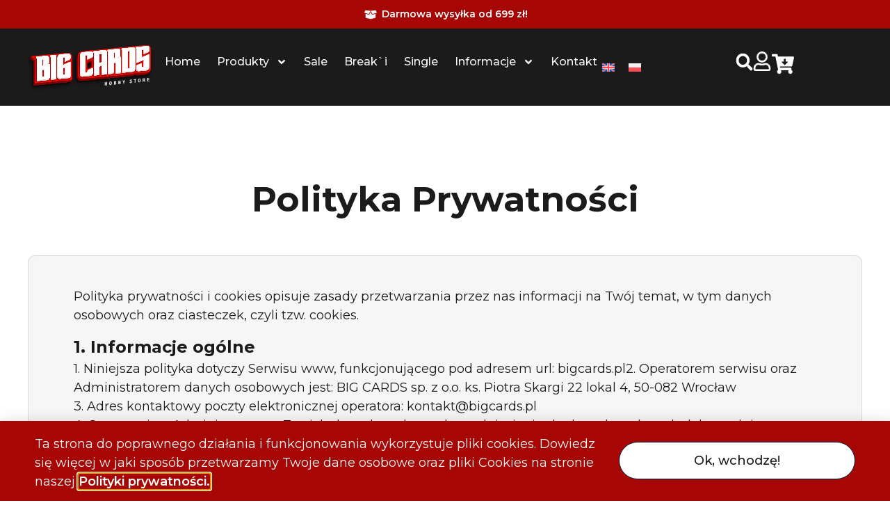

--- FILE ---
content_type: text/html; charset=UTF-8
request_url: https://bigcards.pl/polityka-prywatnosci/
body_size: 29623
content:
<!doctype html>
<html lang="pl-PL" prefix="og: https://ogp.me/ns#">
<head>
	<meta charset="UTF-8">
	<meta name="viewport" content="width=device-width, initial-scale=1">
	<link rel="profile" href="https://gmpg.org/xfn/11">
			<style>

			.jet-offcanvas-trigger {
				display: inline-flex;
				justify-content: flex-start;
				align-items: center;
				gap: 10px;
			}

			.jet-offcanvas-icon {
				line-height: 1em;
			}

			.jet-offcanvas-trigger svg {
				width: 1em;
				height: 1em;
				display: block;
			}

			.jet-offcanvas-trigger path {
				fill: currentColor;
			}

			.jet-offcanvas-trigger-wrap {
				display: none;
			}

			body[data-elementor-device-mode="mobile"] .jet-offcanvas-trigger-wrap {
				display: block;
				padding: 0;
			}

			body[data-elementor-device-mode="mobile"] .jet-offcanvas {
				position: fixed;
				left: -100vw;
				top: 0;
				max-width: 90vw !important;
				width: 90vw !important;
				bottom: 0;
				display: block;
				z-index: 99999;
				background: #fff;
				overflow: auto;
				transition: left 200ms linear;
			}

			body[data-elementor-device-mode="mobile"] .jet-offcanvas.is-active {
				left: 0;
			}

			body[data-elementor-device-mode="mobile"] .jet-offcanvas-parent.is-active:before {
				opacity: 0;
				content: '';
				transition: left 200ms linear;
			}

			body[data-elementor-device-mode="mobile"] .jet-offcanvas-parent.is-active:before {
				content: '';
				position: fixed;
				left: 0;
				top: 0;
				right: 0;
				bottom: 0;
				z-index: 99998;
				background: rgba(0, 0, 0, .8);
				opacity: 1;
			}
			body[data-elementor-device-mode="mobile"].admin-bar .jet-offcanvas > .jet-offcanvas-trigger-wrap,
			body[data-elementor-device-mode="mobile"].admin-bar .elementor-element-populated > .jet-offcanvas-trigger-wrap {
				margin-top: 46px;
			}
		</style>
		
<!-- Optymalizacja wyszukiwarek według Rank Math - https://rankmath.com/ -->
<title>Polityka Prywatności - Big Cards</title><link rel="preload" data-rocket-preload as="image" href="https://bigcards.pl/wp-content/uploads/2023/10/Logo-big-cards.svg" fetchpriority="high"><link rel="preload" data-rocket-preload as="style" href="https://bigcards.pl/wp-content/cache/perfmatters/bigcards.pl/fonts/b9bae1216a56.google-fonts.min.css" /><link rel="stylesheet" href="https://bigcards.pl/wp-content/cache/perfmatters/bigcards.pl/fonts/b9bae1216a56.google-fonts.min.css" media="print" onload="this.media='all'" /><noscript><link rel="stylesheet" href="https://bigcards.pl/wp-content/cache/perfmatters/bigcards.pl/fonts/b9bae1216a56.google-fonts.min.css" /></noscript>
<meta name="robots" content="follow, index, max-snippet:-1, max-video-preview:-1, max-image-preview:large"/>
<link rel="canonical" href="https://bigcards.pl/polityka-prywatnosci/" />
<meta property="og:locale" content="pl_PL" />
<meta property="og:type" content="article" />
<meta property="og:title" content="Polityka Prywatności - Big Cards" />
<meta property="og:description" content="Polityka Prywatności Polityka prywatności i cookies opisuje zasady przetwarzania przez nas informacji na Twój temat, w tym danych osobowych oraz ciasteczek, czyli tzw. cookies. 1. Informacje ogólne 1. Niniejsza polityka dotyczy Serwisu www, funkcjonującego pod adresem url: bigcards.pl2. Operatorem serwisu oraz Administratorem danych osobowych jest: BIG CARDS sp. z o.o. ks. Piotra Skargi 22 lokal [&hellip;]" />
<meta property="og:url" content="https://bigcards.pl/polityka-prywatnosci/" />
<meta property="og:site_name" content="Big Cards" />
<meta property="og:updated_time" content="2024-06-24T14:28:44+02:00" />
<meta property="article:published_time" content="2020-04-04T15:39:08+02:00" />
<meta property="article:modified_time" content="2024-06-24T14:28:44+02:00" />
<meta name="twitter:card" content="summary_large_image" />
<meta name="twitter:title" content="Polityka Prywatności - Big Cards" />
<meta name="twitter:description" content="Polityka Prywatności Polityka prywatności i cookies opisuje zasady przetwarzania przez nas informacji na Twój temat, w tym danych osobowych oraz ciasteczek, czyli tzw. cookies. 1. Informacje ogólne 1. Niniejsza polityka dotyczy Serwisu www, funkcjonującego pod adresem url: bigcards.pl2. Operatorem serwisu oraz Administratorem danych osobowych jest: BIG CARDS sp. z o.o. ks. Piotra Skargi 22 lokal [&hellip;]" />
<meta name="twitter:label1" content="Czas czytania" />
<meta name="twitter:data1" content="6 minut/y" />
<script type="application/ld+json" class="rank-math-schema">{"@context":"https://schema.org","@graph":[{"@type":"Organization","@id":"https://bigcards.pl/#organization","name":"Big Cards","url":"https://bigcards.pl","logo":{"@type":"ImageObject","@id":"https://bigcards.pl/#logo","url":"https://bigcards.pl/wp-content/uploads/2026/01/Group-181-1.webp","contentUrl":"https://bigcards.pl/wp-content/uploads/2026/01/Group-181-1.webp","caption":"Big Cards","inLanguage":"pl-PL","width":"268","height":"268"}},{"@type":"WebSite","@id":"https://bigcards.pl/#website","url":"https://bigcards.pl","name":"Big Cards","publisher":{"@id":"https://bigcards.pl/#organization"},"inLanguage":"pl-PL"},{"@type":"ImageObject","@id":"https://bigcards.pl/wp-content/uploads/2023/10/LOGOBIGCARDS.svg","url":"https://bigcards.pl/wp-content/uploads/2023/10/LOGOBIGCARDS.svg","width":"1000","height":"600","caption":"Logo sklepu z kartami - Big Cards","inLanguage":"pl-PL"},{"@type":"BreadcrumbList","@id":"https://bigcards.pl/polityka-prywatnosci/#breadcrumb","itemListElement":[{"@type":"ListItem","position":"1","item":{"@id":"https://bigcards.pl","name":"Strona g\u0142\u00f3wna"}},{"@type":"ListItem","position":"2","item":{"@id":"https://bigcards.pl/polityka-prywatnosci/","name":"Polityka Prywatno\u015bci"}}]},{"@type":"WebPage","@id":"https://bigcards.pl/polityka-prywatnosci/#webpage","url":"https://bigcards.pl/polityka-prywatnosci/","name":"Polityka Prywatno\u015bci - Big Cards","datePublished":"2020-04-04T15:39:08+02:00","dateModified":"2024-06-24T14:28:44+02:00","isPartOf":{"@id":"https://bigcards.pl/#website"},"primaryImageOfPage":{"@id":"https://bigcards.pl/wp-content/uploads/2023/10/LOGOBIGCARDS.svg"},"inLanguage":"pl-PL","breadcrumb":{"@id":"https://bigcards.pl/polityka-prywatnosci/#breadcrumb"}},{"@type":"Person","@id":"https://bigcards.pl/author/admin/","name":"admin","url":"https://bigcards.pl/author/admin/","image":{"@type":"ImageObject","@id":"https://secure.gravatar.com/avatar/e5cdc9fe4ed88a67cea5e41115f91f59f899b63cfeb9f98f26b749439abbec3f?s=96&amp;d=mm&amp;r=g","url":"https://secure.gravatar.com/avatar/e5cdc9fe4ed88a67cea5e41115f91f59f899b63cfeb9f98f26b749439abbec3f?s=96&amp;d=mm&amp;r=g","caption":"admin","inLanguage":"pl-PL"},"sameAs":["https://bigcards.pl"],"worksFor":{"@id":"https://bigcards.pl/#organization"}},{"@type":"Article","headline":"Polityka Prywatno\u015bci - Big Cards","datePublished":"2020-04-04T15:39:08+02:00","dateModified":"2024-06-24T14:28:44+02:00","author":{"@id":"https://bigcards.pl/author/admin/","name":"admin"},"publisher":{"@id":"https://bigcards.pl/#organization"},"description":"Polityka prywatno\u015bci i cookies opisuje zasady przetwarzania przez nas informacji na Tw\u00f3j temat, w tym danych osobowych oraz ciasteczek, czyli tzw. cookies.","name":"Polityka Prywatno\u015bci - Big Cards","@id":"https://bigcards.pl/polityka-prywatnosci/#richSnippet","isPartOf":{"@id":"https://bigcards.pl/polityka-prywatnosci/#webpage"},"image":{"@id":"https://bigcards.pl/wp-content/uploads/2023/10/LOGOBIGCARDS.svg"},"inLanguage":"pl-PL","mainEntityOfPage":{"@id":"https://bigcards.pl/polityka-prywatnosci/#webpage"}}]}</script>
<!-- /Wtyczka Rank Math WordPress SEO -->

<link rel='dns-prefetch' href='//capi-automation.s3.us-east-2.amazonaws.com' />
<link rel='dns-prefetch' href='//www.googletagmanager.com' />

<link rel="alternate" type="application/rss+xml" title="Big Cards &raquo; Kanał z wpisami" href="https://bigcards.pl/feed/" />
<link rel="alternate" type="application/rss+xml" title="Big Cards &raquo; Kanał z komentarzami" href="https://bigcards.pl/comments/feed/" />
<link rel="alternate" title="oEmbed (JSON)" type="application/json+oembed" href="https://bigcards.pl/wp-json/oembed/1.0/embed?url=https%3A%2F%2Fbigcards.pl%2Fpolityka-prywatnosci%2F" />
<link rel="alternate" title="oEmbed (XML)" type="text/xml+oembed" href="https://bigcards.pl/wp-json/oembed/1.0/embed?url=https%3A%2F%2Fbigcards.pl%2Fpolityka-prywatnosci%2F&#038;format=xml" />
<style id='wp-img-auto-sizes-contain-inline-css'>
img:is([sizes=auto i],[sizes^="auto," i]){contain-intrinsic-size:3000px 1500px}
/*# sourceURL=wp-img-auto-sizes-contain-inline-css */
</style>
<link rel='stylesheet' id='wp-components-css' href='https://bigcards.pl/wp-includes/css/dist/components/style.min.css?ver=6.9' media='all' />
<link rel='stylesheet' id='woocommerce-dhl-blocks-integration-frontend-css' href='https://bigcards.pl/wp-content/plugins/woocommerce-dhl/build/point-selection-block-frontend.css?ver=1767084780' media='all' />
<link rel='stylesheet' id='woocommerce-dhl-blocks-integration-editor-css' href='https://bigcards.pl/wp-content/plugins/woocommerce-dhl/build/point-selection-block.css?ver=1767084780' media='all' />
<style id='wp-emoji-styles-inline-css'>

	img.wp-smiley, img.emoji {
		display: inline !important;
		border: none !important;
		box-shadow: none !important;
		height: 1em !important;
		width: 1em !important;
		margin: 0 0.07em !important;
		vertical-align: -0.1em !important;
		background: none !important;
		padding: 0 !important;
	}
/*# sourceURL=wp-emoji-styles-inline-css */
</style>
<style id='classic-theme-styles-inline-css'>
/*! This file is auto-generated */
.wp-block-button__link{color:#fff;background-color:#32373c;border-radius:9999px;box-shadow:none;text-decoration:none;padding:calc(.667em + 2px) calc(1.333em + 2px);font-size:1.125em}.wp-block-file__button{background:#32373c;color:#fff;text-decoration:none}
/*# sourceURL=/wp-includes/css/classic-themes.min.css */
</style>
<link rel='stylesheet' id='pay_by_paynow_pl_styles-css' href='https://bigcards.pl/wp-content/plugins/pay-by-paynow-pl/assets/css/front.css?ver=2.5.10' media='all' />
<link rel='stylesheet' id='pisol-mmq-css' href='https://bigcards.pl/wp-content/plugins/pisol-mmq-pro/public/css/pisol-mmq-public.css?ver=1.3.6.19' media='all' />
<link rel='stylesheet' id='wcml-dropdown-0-css' href='//bigcards.pl/wp-content/plugins/woocommerce-multilingual/templates/currency-switchers/legacy-dropdown/style.css?ver=5.5.3.1' media='all' />
<link rel='stylesheet' id='woocommerce-layout-css' href='https://bigcards.pl/wp-content/plugins/woocommerce/assets/css/woocommerce-layout.css?ver=10.4.3' media='all' />
<link rel='stylesheet' id='woocommerce-smallscreen-css' href='https://bigcards.pl/wp-content/plugins/woocommerce/assets/css/woocommerce-smallscreen.css?ver=10.4.3' media='only screen and (max-width: 768px)' />
<link rel='stylesheet' id='woocommerce-general-css' href='https://bigcards.pl/wp-content/plugins/woocommerce/assets/css/woocommerce.css?ver=10.4.3' media='all' />
<style id='woocommerce-inline-inline-css'>
.woocommerce form .form-row .required { visibility: visible; }
/*# sourceURL=woocommerce-inline-inline-css */
</style>
<link rel='stylesheet' id='wpml-legacy-horizontal-list-0-css' href='https://bigcards.pl/wp-content/plugins/sitepress-multilingual-cms/templates/language-switchers/legacy-list-horizontal/style.min.css?ver=1' media='all' />
<link rel='stylesheet' id='hello-elementor-css' href='https://bigcards.pl/wp-content/themes/hello-elementor/style.min.css?ver=3.0.1' media='all' />
<link rel='stylesheet' id='hello-elementor-theme-style-css' href='https://bigcards.pl/wp-content/themes/hello-elementor/theme.min.css?ver=3.0.1' media='all' />
<link rel='stylesheet' id='hello-elementor-header-footer-css' href='https://bigcards.pl/wp-content/themes/hello-elementor/header-footer.min.css?ver=3.0.1' media='all' />
<link rel='stylesheet' id='elementor-frontend-css' href='https://bigcards.pl/wp-content/uploads/elementor/css/custom-frontend-lite.min.css?ver=1734553556' media='all' />
<link rel='stylesheet' id='swiper-css' href='https://bigcards.pl/wp-content/plugins/elementor/assets/lib/swiper/v8/css/swiper.min.css?ver=8.4.5' media='all' />
<link rel='stylesheet' id='elementor-post-12-css' href='https://bigcards.pl/wp-content/uploads/elementor/css/post-12.css?ver=1734553557' media='all' />
<link rel='stylesheet' id='elementor-pro-css' href='https://bigcards.pl/wp-content/uploads/elementor/css/custom-pro-frontend-lite.min.css?ver=1734553557' media='all' />
<link rel='stylesheet' id='jet-engine-frontend-css' href='https://bigcards.pl/wp-content/plugins/jet-engine/assets/css/frontend.css?ver=3.4.3' media='all' />
<link rel='stylesheet' id='font-awesome-5-all-css' href='https://bigcards.pl/wp-content/plugins/elementor/assets/lib/font-awesome/css/all.min.css?ver=3.21.4' media='all' />
<link rel='stylesheet' id='font-awesome-4-shim-css' href='https://bigcards.pl/wp-content/plugins/elementor/assets/lib/font-awesome/css/v4-shims.min.css?ver=3.21.4' media='all' />
<link rel='stylesheet' id='elementor-post-3-css' href='https://bigcards.pl/wp-content/uploads/elementor/css/post-3.css?ver=1734553818' media='all' />
<link rel='stylesheet' id='elementor-post-287-css' href='https://bigcards.pl/wp-content/uploads/elementor/css/post-287.css?ver=1744786738' media='all' />
<link rel='stylesheet' id='jet-woo-builder-css' href='https://bigcards.pl/wp-content/plugins/jet-woo-builder/assets/css/frontend.css?ver=2.1.11' media='all' />
<style id='jet-woo-builder-inline-css'>
@font-face {
				font-family: "WooCommerce";
				font-weight: normal;
				font-style: normal;
				src: url("https://bigcards.pl/wp-content/plugins/woocommerce/assets/fonts/WooCommerce.eot");
				src: url("https://bigcards.pl/wp-content/plugins/woocommerce/assets/fonts/WooCommerce.eot?#iefix") format("embedded-opentype"),
					 url("https://bigcards.pl/wp-content/plugins/woocommerce/assets/fonts/WooCommerce.woff") format("woff"),
					 url("https://bigcards.pl/wp-content/plugins/woocommerce/assets/fonts/WooCommerce.ttf") format("truetype"),
					 url("https://bigcards.pl/wp-content/plugins/woocommerce/assets/fonts/WooCommerce.svg#WooCommerce") format("svg");
			}
/*# sourceURL=jet-woo-builder-inline-css */
</style>
<link rel='stylesheet' id='jet-woo-builder-frontend-font-css' href='https://bigcards.pl/wp-content/plugins/jet-woo-builder/assets/css/lib/jetwoobuilder-frontend-font/css/jetwoobuilder-frontend-font.css?ver=2.1.11' media='all' />
<link rel='stylesheet' id='elementor-post-293-css' href='https://bigcards.pl/wp-content/uploads/elementor/css/post-293.css?ver=1756294813' media='all' />
<link rel='stylesheet' id='elementor-post-1495-css' href='https://bigcards.pl/wp-content/uploads/elementor/css/post-1495.css?ver=1734553558' media='all' />
<link rel='stylesheet' id='e-woocommerce-notices-css' href='https://bigcards.pl/wp-content/plugins/elementor-pro/assets/css/woocommerce-notices.min.css?ver=3.21.2' media='all' />
<style id='pi-mmq_minimum_amount-dummy-inline-css'>

            .pisol-mmq-bar-container{
                top: 0px !important;
                background-color:#ee6443;
                color:#ffffff;
                font-weight:normal;
                font-size:16px;
            }

            .pisol-mmq-bar-container a.pisol-mmq-close{
                color:#ffffff;
                font-weight:bold;
                font-size:22px;
            }

            .pisol-mmq-container{
                background-color:#CCCCCC;
                color:#ffffff;
            }

            .pisol-mmq-container.error{
                background-color:#FF0000;
                color:#ffffff;
            }

            .pi-liner-progress{
                background-color:#ff0000;
            }

            .pisol-mmq-bar-container .pi-liner-progress{
                background-color:#cccccc;
            }

            .pisol-mmq-bar-container .pi-liner-progress{
                display: block;
            }

            .pisol-mmq-bar-container:after{
                display: block !important;
            }
            
        
            .pisol-mmq-bar-container{
                position:fixed;
            }
            
/*# sourceURL=pi-mmq_minimum_amount-dummy-inline-css */
</style>
<link rel='stylesheet' id='flexible-shipping-free-shipping-css' href='https://bigcards.pl/wp-content/plugins/flexible-shipping/assets/dist/css/free-shipping.css?ver=6.5.2.2' media='all' />
<link rel='stylesheet' id='p24_plugin_css-css' href='https://bigcards.pl/wp-content/plugins/przelewy24/assets/css/paymethods.css?ver=6.9' media='all' />

<script id="wpml-cookie-js-extra">
var wpml_cookies = {"wp-wpml_current_language":{"value":"pl","expires":1,"path":"/"}};
var wpml_cookies = {"wp-wpml_current_language":{"value":"pl","expires":1,"path":"/"}};
//# sourceURL=wpml-cookie-js-extra
</script>
<script src="https://bigcards.pl/wp-content/plugins/sitepress-multilingual-cms/res/js/cookies/language-cookie.js?ver=486900" id="wpml-cookie-js" defer data-wp-strategy="defer"></script>
<script src="https://bigcards.pl/wp-includes/js/jquery/jquery.min.js?ver=3.7.1" id="jquery-core-js"></script>
<script src="https://bigcards.pl/wp-includes/js/jquery/jquery-migrate.min.js?ver=3.4.1" id="jquery-migrate-js"></script>
<script src="https://bigcards.pl/wp-content/plugins/woocommerce/assets/js/jquery-blockui/jquery.blockUI.min.js?ver=2.7.0-wc.10.4.3" id="wc-jquery-blockui-js" data-wp-strategy="defer"></script>
<script src="https://bigcards.pl/wp-content/plugins/woocommerce/assets/js/js-cookie/js.cookie.min.js?ver=2.1.4-wc.10.4.3" id="wc-js-cookie-js" data-wp-strategy="defer"></script>
<script src="https://bigcards.pl/wp-content/plugins/elementor/assets/lib/font-awesome/js/v4-shims.min.js?ver=3.21.4" id="font-awesome-4-shim-js"></script>
<script src="https://bigcards.pl/wp-content/plugins/pisol-mmq-pro/public/js/circle-progress.min.js?ver=1.3.6.19" id="pisol-mmq-amount-circle-progress-js"></script>
<script id="pisol-mmq-amount-js-extra">
var pisol_mmq = {"ajax_url":"https://bigcards.pl/wp-admin/admin-ajax.php","showContinues":"","howLongToShow":"6000","percent":"0","show_amount_bar":"1"};
//# sourceURL=pisol-mmq-amount-js-extra
</script>
<script src="https://bigcards.pl/wp-content/plugins/pisol-mmq-pro/public/js/pisol-mmq-public.js?ver=1.3.6.19" id="pisol-mmq-amount-js"></script>
<script id="p24_payment_script-js-extra">
var p24_payment_php_vars = {"error_msg4js":"Wyst\u0105pi\u0142 b\u0142\u0105d. Spr\u00f3buj ponownie lub wybierz inn\u0105 metod\u0119 p\u0142atno\u015bci.","payments_msg4js":"\\f078wi\u0119cej metod p\u0142atno\u015bci \\f078","forget_card":"1","show_save_card":"0"};
//# sourceURL=p24_payment_script-js-extra
</script>
<script src="https://bigcards.pl/wp-content/plugins/przelewy24/assets/js/payment.js?ver=2.2.0" id="p24_payment_script-js"></script>

<!-- Fragment znacznika Google (gtag.js) dodany przez Site Kit -->
<!-- Fragment Google Analytics dodany przez Site Kit -->
<script src="https://www.googletagmanager.com/gtag/js?id=GT-TWR23XF5" id="google_gtagjs-js" async></script>
<script id="google_gtagjs-js-after">
window.dataLayer = window.dataLayer || [];function gtag(){dataLayer.push(arguments);}
gtag("set","linker",{"domains":["bigcards.pl"]});
gtag("js", new Date());
gtag("set", "developer_id.dZTNiMT", true);
gtag("config", "GT-TWR23XF5");
 window._googlesitekit = window._googlesitekit || {}; window._googlesitekit.throttledEvents = []; window._googlesitekit.gtagEvent = (name, data) => { var key = JSON.stringify( { name, data } ); if ( !! window._googlesitekit.throttledEvents[ key ] ) { return; } window._googlesitekit.throttledEvents[ key ] = true; setTimeout( () => { delete window._googlesitekit.throttledEvents[ key ]; }, 5 ); gtag( "event", name, { ...data, event_source: "site-kit" } ); }; 
//# sourceURL=google_gtagjs-js-after
</script>
<script id="wpml-xdomain-data-js-extra">
var wpml_xdomain_data = {"css_selector":"wpml-ls-item","ajax_url":"https://bigcards.pl/wp-admin/admin-ajax.php","current_lang":"pl","_nonce":"cabff375e9"};
//# sourceURL=wpml-xdomain-data-js-extra
</script>
<script src="https://bigcards.pl/wp-content/plugins/sitepress-multilingual-cms/res/js/xdomain-data.js?ver=486900" id="wpml-xdomain-data-js" defer data-wp-strategy="defer"></script>
<link rel="https://api.w.org/" href="https://bigcards.pl/wp-json/" /><link rel="alternate" title="JSON" type="application/json" href="https://bigcards.pl/wp-json/wp/v2/pages/3" /><link rel="EditURI" type="application/rsd+xml" title="RSD" href="https://bigcards.pl/xmlrpc.php?rsd" />
<link rel='shortlink' href='https://bigcards.pl/?p=3' />
<meta name="generator" content="WPML ver:4.8.6 stt:1,40;" />
<meta name="generator" content="Site Kit by Google 1.168.0" /><link rel="alternate" hreflang="pl" href="https://bigcards.pl/" />
<link rel="alternate" hreflang="en" href="https://bigcards.eu/" />
<link rel="alternate" hreflang="x-default" href="https://bigcards.eu/" />
<meta name="google-site-verification" content="6qEUWP5GggWOeQlr_fkuPS3TRMdBfPzRSRMrj_Kg-bs" />	<noscript><style>.woocommerce-product-gallery{ opacity: 1 !important; }</style></noscript>
	<meta name="generator" content="Elementor 3.21.4; features: e_optimized_assets_loading, e_optimized_css_loading, e_font_icon_svg, additional_custom_breakpoints; settings: css_print_method-external, google_font-enabled, font_display-auto">
			<script  type="text/javascript">
				!function(f,b,e,v,n,t,s){if(f.fbq)return;n=f.fbq=function(){n.callMethod?
					n.callMethod.apply(n,arguments):n.queue.push(arguments)};if(!f._fbq)f._fbq=n;
					n.push=n;n.loaded=!0;n.version='2.0';n.queue=[];t=b.createElement(e);t.async=!0;
					t.src=v;s=b.getElementsByTagName(e)[0];s.parentNode.insertBefore(t,s)}(window,
					document,'script','https://connect.facebook.net/en_US/fbevents.js');
			</script>
			<!-- WooCommerce Facebook Integration Begin -->
			<script  type="text/javascript">

				fbq('init', '236812109195143', {}, {
    "agent": "woocommerce_0-10.4.3-3.5.15"
});

				document.addEventListener( 'DOMContentLoaded', function() {
					// Insert placeholder for events injected when a product is added to the cart through AJAX.
					document.body.insertAdjacentHTML( 'beforeend', '<div class=\"wc-facebook-pixel-event-placeholder\"></div>' );
				}, false );

			</script>
			<!-- WooCommerce Facebook Integration End -->
			<link rel="icon" href="https://bigcards.pl/wp-content/uploads/2023/10/Group-181-1.svg" sizes="32x32" />
<link rel="icon" href="https://bigcards.pl/wp-content/uploads/2023/10/Group-181-1.svg" sizes="192x192" />
<link rel="apple-touch-icon" href="https://bigcards.pl/wp-content/uploads/2023/10/Group-181-1.svg" />
<meta name="msapplication-TileImage" content="https://bigcards.pl/wp-content/uploads/2023/10/Group-181-1.svg" />
<style>.easypack_show_geowidget {
                                  background:  #FCC905 !important;
                                }</style>		<style id="wp-custom-css">
			.reset_variations 
{
	color:black!important;
}



body{
	    -webkit-font-smoothing:  antialiased;
		-moz-osx-font-smoothing:  antialiased;
}
 


.woocommerce-checkout .includes_tax{
	display:none;
}

/*
 * ---------- 
 * ---------- 
 
@media only screen and (max-width: 1024px) {
} 

* ---------- 
* ---------- 
*/


/* ---------- 
 * ELEMENTOR EDITOR CSS 
 * ----------*/
 

/*  Z-Index Onion Solution  */
.elementor-editor-active  .elementor:hover .elementor-section:not(:hover) {
    opacity: 0.8;
    z-index: 0;
}   
.elementor-editor-active .elementor-section:hover {
    z-index: 1 !important;
}
/* End Z-Index Onion Solution  */


/*  Elementor Row Panel at Bottom  */
.elementor-editor-active .elementor.elementor-edit-mode .elementor-editor-section-settings {
    top: 26px;
	  left:45%;
    z-index: 9999;
}
/*  End Elementor Row Panel at Bottom  */

/* ---------- END ELEMENTOR EDITOR CSS ----------*/		</style>
		<noscript><style>.perfmatters-lazy[data-src]{display:none !important;}</style></noscript><link rel='stylesheet' id='wc-blocks-style-css' href='https://bigcards.pl/wp-content/plugins/woocommerce/assets/client/blocks/wc-blocks.css?ver=wc-10.4.3' media='all' />
<style id='global-styles-inline-css'>
:root{--wp--preset--aspect-ratio--square: 1;--wp--preset--aspect-ratio--4-3: 4/3;--wp--preset--aspect-ratio--3-4: 3/4;--wp--preset--aspect-ratio--3-2: 3/2;--wp--preset--aspect-ratio--2-3: 2/3;--wp--preset--aspect-ratio--16-9: 16/9;--wp--preset--aspect-ratio--9-16: 9/16;--wp--preset--color--black: #000000;--wp--preset--color--cyan-bluish-gray: #abb8c3;--wp--preset--color--white: #ffffff;--wp--preset--color--pale-pink: #f78da7;--wp--preset--color--vivid-red: #cf2e2e;--wp--preset--color--luminous-vivid-orange: #ff6900;--wp--preset--color--luminous-vivid-amber: #fcb900;--wp--preset--color--light-green-cyan: #7bdcb5;--wp--preset--color--vivid-green-cyan: #00d084;--wp--preset--color--pale-cyan-blue: #8ed1fc;--wp--preset--color--vivid-cyan-blue: #0693e3;--wp--preset--color--vivid-purple: #9b51e0;--wp--preset--gradient--vivid-cyan-blue-to-vivid-purple: linear-gradient(135deg,rgb(6,147,227) 0%,rgb(155,81,224) 100%);--wp--preset--gradient--light-green-cyan-to-vivid-green-cyan: linear-gradient(135deg,rgb(122,220,180) 0%,rgb(0,208,130) 100%);--wp--preset--gradient--luminous-vivid-amber-to-luminous-vivid-orange: linear-gradient(135deg,rgb(252,185,0) 0%,rgb(255,105,0) 100%);--wp--preset--gradient--luminous-vivid-orange-to-vivid-red: linear-gradient(135deg,rgb(255,105,0) 0%,rgb(207,46,46) 100%);--wp--preset--gradient--very-light-gray-to-cyan-bluish-gray: linear-gradient(135deg,rgb(238,238,238) 0%,rgb(169,184,195) 100%);--wp--preset--gradient--cool-to-warm-spectrum: linear-gradient(135deg,rgb(74,234,220) 0%,rgb(151,120,209) 20%,rgb(207,42,186) 40%,rgb(238,44,130) 60%,rgb(251,105,98) 80%,rgb(254,248,76) 100%);--wp--preset--gradient--blush-light-purple: linear-gradient(135deg,rgb(255,206,236) 0%,rgb(152,150,240) 100%);--wp--preset--gradient--blush-bordeaux: linear-gradient(135deg,rgb(254,205,165) 0%,rgb(254,45,45) 50%,rgb(107,0,62) 100%);--wp--preset--gradient--luminous-dusk: linear-gradient(135deg,rgb(255,203,112) 0%,rgb(199,81,192) 50%,rgb(65,88,208) 100%);--wp--preset--gradient--pale-ocean: linear-gradient(135deg,rgb(255,245,203) 0%,rgb(182,227,212) 50%,rgb(51,167,181) 100%);--wp--preset--gradient--electric-grass: linear-gradient(135deg,rgb(202,248,128) 0%,rgb(113,206,126) 100%);--wp--preset--gradient--midnight: linear-gradient(135deg,rgb(2,3,129) 0%,rgb(40,116,252) 100%);--wp--preset--font-size--small: 13px;--wp--preset--font-size--medium: 20px;--wp--preset--font-size--large: 36px;--wp--preset--font-size--x-large: 42px;--wp--preset--spacing--20: 0.44rem;--wp--preset--spacing--30: 0.67rem;--wp--preset--spacing--40: 1rem;--wp--preset--spacing--50: 1.5rem;--wp--preset--spacing--60: 2.25rem;--wp--preset--spacing--70: 3.38rem;--wp--preset--spacing--80: 5.06rem;--wp--preset--shadow--natural: 6px 6px 9px rgba(0, 0, 0, 0.2);--wp--preset--shadow--deep: 12px 12px 50px rgba(0, 0, 0, 0.4);--wp--preset--shadow--sharp: 6px 6px 0px rgba(0, 0, 0, 0.2);--wp--preset--shadow--outlined: 6px 6px 0px -3px rgb(255, 255, 255), 6px 6px rgb(0, 0, 0);--wp--preset--shadow--crisp: 6px 6px 0px rgb(0, 0, 0);}:where(.is-layout-flex){gap: 0.5em;}:where(.is-layout-grid){gap: 0.5em;}body .is-layout-flex{display: flex;}.is-layout-flex{flex-wrap: wrap;align-items: center;}.is-layout-flex > :is(*, div){margin: 0;}body .is-layout-grid{display: grid;}.is-layout-grid > :is(*, div){margin: 0;}:where(.wp-block-columns.is-layout-flex){gap: 2em;}:where(.wp-block-columns.is-layout-grid){gap: 2em;}:where(.wp-block-post-template.is-layout-flex){gap: 1.25em;}:where(.wp-block-post-template.is-layout-grid){gap: 1.25em;}.has-black-color{color: var(--wp--preset--color--black) !important;}.has-cyan-bluish-gray-color{color: var(--wp--preset--color--cyan-bluish-gray) !important;}.has-white-color{color: var(--wp--preset--color--white) !important;}.has-pale-pink-color{color: var(--wp--preset--color--pale-pink) !important;}.has-vivid-red-color{color: var(--wp--preset--color--vivid-red) !important;}.has-luminous-vivid-orange-color{color: var(--wp--preset--color--luminous-vivid-orange) !important;}.has-luminous-vivid-amber-color{color: var(--wp--preset--color--luminous-vivid-amber) !important;}.has-light-green-cyan-color{color: var(--wp--preset--color--light-green-cyan) !important;}.has-vivid-green-cyan-color{color: var(--wp--preset--color--vivid-green-cyan) !important;}.has-pale-cyan-blue-color{color: var(--wp--preset--color--pale-cyan-blue) !important;}.has-vivid-cyan-blue-color{color: var(--wp--preset--color--vivid-cyan-blue) !important;}.has-vivid-purple-color{color: var(--wp--preset--color--vivid-purple) !important;}.has-black-background-color{background-color: var(--wp--preset--color--black) !important;}.has-cyan-bluish-gray-background-color{background-color: var(--wp--preset--color--cyan-bluish-gray) !important;}.has-white-background-color{background-color: var(--wp--preset--color--white) !important;}.has-pale-pink-background-color{background-color: var(--wp--preset--color--pale-pink) !important;}.has-vivid-red-background-color{background-color: var(--wp--preset--color--vivid-red) !important;}.has-luminous-vivid-orange-background-color{background-color: var(--wp--preset--color--luminous-vivid-orange) !important;}.has-luminous-vivid-amber-background-color{background-color: var(--wp--preset--color--luminous-vivid-amber) !important;}.has-light-green-cyan-background-color{background-color: var(--wp--preset--color--light-green-cyan) !important;}.has-vivid-green-cyan-background-color{background-color: var(--wp--preset--color--vivid-green-cyan) !important;}.has-pale-cyan-blue-background-color{background-color: var(--wp--preset--color--pale-cyan-blue) !important;}.has-vivid-cyan-blue-background-color{background-color: var(--wp--preset--color--vivid-cyan-blue) !important;}.has-vivid-purple-background-color{background-color: var(--wp--preset--color--vivid-purple) !important;}.has-black-border-color{border-color: var(--wp--preset--color--black) !important;}.has-cyan-bluish-gray-border-color{border-color: var(--wp--preset--color--cyan-bluish-gray) !important;}.has-white-border-color{border-color: var(--wp--preset--color--white) !important;}.has-pale-pink-border-color{border-color: var(--wp--preset--color--pale-pink) !important;}.has-vivid-red-border-color{border-color: var(--wp--preset--color--vivid-red) !important;}.has-luminous-vivid-orange-border-color{border-color: var(--wp--preset--color--luminous-vivid-orange) !important;}.has-luminous-vivid-amber-border-color{border-color: var(--wp--preset--color--luminous-vivid-amber) !important;}.has-light-green-cyan-border-color{border-color: var(--wp--preset--color--light-green-cyan) !important;}.has-vivid-green-cyan-border-color{border-color: var(--wp--preset--color--vivid-green-cyan) !important;}.has-pale-cyan-blue-border-color{border-color: var(--wp--preset--color--pale-cyan-blue) !important;}.has-vivid-cyan-blue-border-color{border-color: var(--wp--preset--color--vivid-cyan-blue) !important;}.has-vivid-purple-border-color{border-color: var(--wp--preset--color--vivid-purple) !important;}.has-vivid-cyan-blue-to-vivid-purple-gradient-background{background: var(--wp--preset--gradient--vivid-cyan-blue-to-vivid-purple) !important;}.has-light-green-cyan-to-vivid-green-cyan-gradient-background{background: var(--wp--preset--gradient--light-green-cyan-to-vivid-green-cyan) !important;}.has-luminous-vivid-amber-to-luminous-vivid-orange-gradient-background{background: var(--wp--preset--gradient--luminous-vivid-amber-to-luminous-vivid-orange) !important;}.has-luminous-vivid-orange-to-vivid-red-gradient-background{background: var(--wp--preset--gradient--luminous-vivid-orange-to-vivid-red) !important;}.has-very-light-gray-to-cyan-bluish-gray-gradient-background{background: var(--wp--preset--gradient--very-light-gray-to-cyan-bluish-gray) !important;}.has-cool-to-warm-spectrum-gradient-background{background: var(--wp--preset--gradient--cool-to-warm-spectrum) !important;}.has-blush-light-purple-gradient-background{background: var(--wp--preset--gradient--blush-light-purple) !important;}.has-blush-bordeaux-gradient-background{background: var(--wp--preset--gradient--blush-bordeaux) !important;}.has-luminous-dusk-gradient-background{background: var(--wp--preset--gradient--luminous-dusk) !important;}.has-pale-ocean-gradient-background{background: var(--wp--preset--gradient--pale-ocean) !important;}.has-electric-grass-gradient-background{background: var(--wp--preset--gradient--electric-grass) !important;}.has-midnight-gradient-background{background: var(--wp--preset--gradient--midnight) !important;}.has-small-font-size{font-size: var(--wp--preset--font-size--small) !important;}.has-medium-font-size{font-size: var(--wp--preset--font-size--medium) !important;}.has-large-font-size{font-size: var(--wp--preset--font-size--large) !important;}.has-x-large-font-size{font-size: var(--wp--preset--font-size--x-large) !important;}
/*# sourceURL=global-styles-inline-css */
</style>
<link rel='stylesheet' id='wc-stripe-blocks-checkout-style-css' href='https://bigcards.pl/wp-content/plugins/woocommerce-gateway-stripe/build/upe-blocks.css?ver=1e1661bb3db973deba05' media='all' />
<link rel='stylesheet' id='e-animations-css' href='https://bigcards.pl/wp-content/plugins/elementor/assets/lib/animations/animations.min.css?ver=3.21.4' media='all' />
<style id="rocket-lazyrender-inline-css">[data-wpr-lazyrender] {content-visibility: auto;}</style><meta name="generator" content="WP Rocket 3.18" data-wpr-features="wpr_automatic_lazy_rendering wpr_oci wpr_desktop" /></head>
<body class="privacy-policy wp-singular page-template-default page page-id-3 wp-theme-hello-elementor theme-hello-elementor woocommerce-no-js jet-engine-optimized-dom e-wc-error-notice e-wc-message-notice e-wc-info-notice elementor-default elementor-kit-12 elementor-page elementor-page-3">


<a class="skip-link screen-reader-text" href="#content">Przejdź do treści</a>

		<div  data-elementor-type="header" data-elementor-id="287" class="elementor elementor-287 elementor-location-header" data-elementor-post-type="elementor_library">
			<div class="elementor-element elementor-element-2338bda e-flex e-con-boxed e-con e-parent" data-id="2338bda" data-element_type="container" data-settings="{&quot;background_background&quot;:&quot;classic&quot;}">
					<div  class="e-con-inner">
		<div class="elementor-element elementor-element-ca1e34e e-flex e-con-boxed e-con e-child" data-id="ca1e34e" data-element_type="container">
					<div  class="e-con-inner">
				<div class="elementor-element elementor-element-e0619c2 elementor-align-center elementor-icon-list--layout-traditional elementor-list-item-link-full_width elementor-widget elementor-widget-icon-list" data-id="e0619c2" data-element_type="widget" data-widget_type="icon-list.default">
				<div class="elementor-widget-container">
			<link rel="stylesheet" href="https://bigcards.pl/wp-content/uploads/elementor/css/custom-widget-icon-list.min.css?ver=1734553566">		<ul class="elementor-icon-list-items">
							<li class="elementor-icon-list-item">
											<span class="elementor-icon-list-icon">
							<svg aria-hidden="true" class="e-font-icon-svg e-fas-box-open" viewBox="0 0 640 512" xmlns="http://www.w3.org/2000/svg"><path d="M425.7 256c-16.9 0-32.8-9-41.4-23.4L320 126l-64.2 106.6c-8.7 14.5-24.6 23.5-41.5 23.5-4.5 0-9-.6-13.3-1.9L64 215v178c0 14.7 10 27.5 24.2 31l216.2 54.1c10.2 2.5 20.9 2.5 31 0L551.8 424c14.2-3.6 24.2-16.4 24.2-31V215l-137 39.1c-4.3 1.3-8.8 1.9-13.3 1.9zm212.6-112.2L586.8 41c-3.1-6.2-9.8-9.8-16.7-8.9L320 64l91.7 152.1c3.8 6.3 11.4 9.3 18.5 7.3l197.9-56.5c9.9-2.9 14.7-13.9 10.2-23.1zM53.2 41L1.7 143.8c-4.6 9.2.3 20.2 10.1 23l197.9 56.5c7.1 2 14.7-1 18.5-7.3L320 64 69.8 32.1c-6.9-.8-13.5 2.7-16.6 8.9z"></path></svg>						</span>
										<span class="elementor-icon-list-text">Darmowa wysyłka od 699 zł!</span>
									</li>
						</ul>
				</div>
				</div>
					</div>
				</div>
					</div>
				</div>
		<div class="elementor-element elementor-element-ff50b41 e-flex e-con-boxed e-con e-parent" data-id="ff50b41" data-element_type="container" data-settings="{&quot;background_background&quot;:&quot;classic&quot;}">
					<div  class="e-con-inner">
		<div class="elementor-element elementor-element-61f2011 e-con-full e-flex e-con e-child" data-id="61f2011" data-element_type="container">
				<div class="elementor-element elementor-element-0760e77 elementor-hidden-desktop elementor-hidden-laptop elementor-hidden-tablet elementor-widget elementor-widget-wpml-language-switcher" data-id="0760e77" data-element_type="widget" data-widget_type="wpml-language-switcher.default">
				<div class="elementor-widget-container">
			<div class="wpml-elementor-ls">
<div class="wpml-ls-statics-shortcode_actions wpml-ls wpml-ls-legacy-list-horizontal">
	<ul role="menu"><li class="wpml-ls-slot-shortcode_actions wpml-ls-item wpml-ls-item-en wpml-ls-first-item wpml-ls-item-legacy-list-horizontal" role="none">
				<a href="https://bigcards.eu/privacy-policy/" class="wpml-ls-link" role="menuitem"  aria-label="Przełącz na Angielski" title="Przełącz na Angielski" >
                                                        <img
            class="wpml-ls-flag"
            src="https://bigcards.pl/wp-content/plugins/sitepress-multilingual-cms/res/flags/en.svg"
            alt="Angielski"
            width=18
            height=12
    /></a>
			</li><li class="wpml-ls-slot-shortcode_actions wpml-ls-item wpml-ls-item-pl wpml-ls-current-language wpml-ls-last-item wpml-ls-item-legacy-list-horizontal" role="none">
				<a href="https://bigcards.pl/polityka-prywatnosci/" class="wpml-ls-link" role="menuitem" >
                                                        <img
            class="wpml-ls-flag"
            src="https://bigcards.pl/wp-content/plugins/sitepress-multilingual-cms/res/flags/pl.svg"
            alt="Polski"
            width=18
            height=12
    /></a>
			</li></ul>
</div>
</div>		</div>
				</div>
				<div class="elementor-element elementor-element-bc84b24 elementor-widget elementor-widget-image" data-id="bc84b24" data-element_type="widget" data-widget_type="image.default">
				<div class="elementor-widget-container">
			<style>/*! elementor - v3.21.0 - 30-04-2024 */
.elementor-widget-image{text-align:center}.elementor-widget-image a{display:inline-block}.elementor-widget-image a img[src$=".svg"]{width:48px}.elementor-widget-image img{vertical-align:middle;display:inline-block}</style>											<a href="https://bigcards.pl">
							<img fetchpriority="high" src="https://bigcards.pl/wp-content/uploads/2023/10/Logo-big-cards.svg" title="Logo sklepu z kartami kolekcjonerskimi Big Cards" alt="Logo sklepu z kartami kolekcjonerskimi Big Cards" loading="lazy" />								</a>
													</div>
				</div>
				</div>
		<div class="elementor-element elementor-element-c1b03a3 e-con-full e-flex e-con e-child" data-id="c1b03a3" data-element_type="container">
				<div class="elementor-element elementor-element-ac09ea3 elementor-nav-menu__align-center elementor-nav-menu--stretch elementor-nav-menu__text-align-center elementor-nav-menu--dropdown-tablet elementor-nav-menu--toggle elementor-nav-menu--burger elementor-widget elementor-widget-nav-menu" data-id="ac09ea3" data-element_type="widget" data-settings="{&quot;submenu_icon&quot;:{&quot;value&quot;:&quot;&lt;svg class=\&quot;e-font-icon-svg e-fas-angle-down\&quot; viewBox=\&quot;0 0 320 512\&quot; xmlns=\&quot;http:\/\/www.w3.org\/2000\/svg\&quot;&gt;&lt;path d=\&quot;M143 352.3L7 216.3c-9.4-9.4-9.4-24.6 0-33.9l22.6-22.6c9.4-9.4 24.6-9.4 33.9 0l96.4 96.4 96.4-96.4c9.4-9.4 24.6-9.4 33.9 0l22.6 22.6c9.4 9.4 9.4 24.6 0 33.9l-136 136c-9.2 9.4-24.4 9.4-33.8 0z\&quot;&gt;&lt;\/path&gt;&lt;\/svg&gt;&quot;,&quot;library&quot;:&quot;fa-solid&quot;},&quot;full_width&quot;:&quot;stretch&quot;,&quot;layout&quot;:&quot;horizontal&quot;,&quot;toggle&quot;:&quot;burger&quot;}" data-widget_type="nav-menu.default">
				<div class="elementor-widget-container">
			<link rel="stylesheet" href="https://bigcards.pl/wp-content/uploads/elementor/css/custom-pro-widget-nav-menu.min.css?ver=1734553566">			<nav class="elementor-nav-menu--main elementor-nav-menu__container elementor-nav-menu--layout-horizontal e--pointer-underline e--animation-fade">
				<ul id="menu-1-ac09ea3" class="elementor-nav-menu"><li class="menu-item menu-item-type-post_type menu-item-object-page menu-item-home menu-item-1164"><a href="https://bigcards.pl/" class="elementor-item">Home</a></li>
<li class="menu-item menu-item-type-post_type menu-item-object-page menu-item-has-children menu-item-1165"><a href="https://bigcards.pl/sklep/" class="elementor-item">Produkty</a>
<ul class="sub-menu elementor-nav-menu--dropdown">
	<li class="menu-item menu-item-type-taxonomy menu-item-object-product_cat menu-item-1166"><a href="https://bigcards.pl/kategoria-produktu/pilka-nozna/" class="elementor-sub-item">Karty piłkarskie</a></li>
	<li class="menu-item menu-item-type-taxonomy menu-item-object-product_cat menu-item-1167"><a href="https://bigcards.pl/kategoria-produktu/koszykowka/" class="elementor-sub-item">Karty koszykarskie</a></li>
	<li class="menu-item menu-item-type-taxonomy menu-item-object-product_cat menu-item-1169"><a href="https://bigcards.pl/kategoria-produktu/pokemon/" class="elementor-sub-item">Karty pokemon</a></li>
	<li class="menu-item menu-item-type-taxonomy menu-item-object-product_cat menu-item-1168"><a href="https://bigcards.pl/kategoria-produktu/ufc/" class="elementor-sub-item">Karty UFC/WWE/Boxing</a></li>
	<li class="menu-item menu-item-type-custom menu-item-object-custom menu-item-2159"><a href="https://bigcards.pl/kategoria-produktu/f1/" class="elementor-sub-item">Karty F1</a></li>
	<li class="menu-item menu-item-type-custom menu-item-object-custom menu-item-179255"><a href="https://bigcards.pl/kategoria-produktu/karty-rozrywka/" class="elementor-sub-item">Karty Disney/Marvel/Rozrywka</a></li>
	<li class="menu-item menu-item-type-custom menu-item-object-custom menu-item-4955"><a href="https://bigcards.pl/kategoria-produktu/karty-nfl/" class="elementor-sub-item">Karty NFL</a></li>
	<li class="menu-item menu-item-type-custom menu-item-object-custom menu-item-25596"><a href="https://bigcards.pl/kategoria-produktu/karty-mlb/" class="elementor-sub-item">Karty MLB</a></li>
	<li class="menu-item menu-item-type-custom menu-item-object-custom menu-item-28666"><a href="https://bigcards.pl/kategoria-produktu/karty-tennis/" class="elementor-sub-item">Karty Tennis</a></li>
	<li class="menu-item menu-item-type-custom menu-item-object-custom menu-item-180381"><a href="https://bigcards.pl/kategoria-produktu/karty-sportowe-inne/" class="elementor-sub-item">Karty Sportowe Inne</a></li>
	<li class="menu-item menu-item-type-taxonomy menu-item-object-product_cat menu-item-1170"><a href="https://bigcards.pl/kategoria-produktu/akcesoria/" class="elementor-sub-item">Akcesoria do kart</a></li>
	<li class="menu-item menu-item-type-custom menu-item-object-custom menu-item-65686"><a href="https://bigcards.pl/kategoria-produktu/karty-tcg/" class="elementor-sub-item">Karty TCG</a></li>
	<li class="menu-item menu-item-type-custom menu-item-object-custom menu-item-2107"><a href="https://bigcards.pl/kategoria-produktu/star-wars/" class="elementor-sub-item">Karty Star Wars</a></li>
	<li class="menu-item menu-item-type-custom menu-item-object-custom menu-item-33591"><a href="https://bigcards.pl/kategoria-produktu/one-piece-karty/" class="elementor-sub-item">Karty One Piece</a></li>
	<li class="menu-item menu-item-type-custom menu-item-object-custom menu-item-77681"><a href="https://bigcards.pl/kategoria-produktu/figurki-kolekcjonerskie/" class="elementor-sub-item">Figurki kolekcjonerskie</a></li>
</ul>
</li>
<li class="menu-item menu-item-type-taxonomy menu-item-object-product_cat menu-item-1172"><a href="https://bigcards.pl/kategoria-produktu/promocja/" class="elementor-item">Sale</a></li>
<li class="menu-item menu-item-type-taxonomy menu-item-object-product_cat menu-item-1171"><a href="https://bigcards.pl/kategoria-produktu/live-break/" class="elementor-item">Break`i</a></li>
<li class="menu-item menu-item-type-taxonomy menu-item-object-product_cat menu-item-3548"><a href="https://bigcards.pl/kategoria-produktu/karty-single/" class="elementor-item">Single</a></li>
<li class="menu-item menu-item-type-custom menu-item-object-custom menu-item-has-children menu-item-1174"><a href="#" class="elementor-item elementor-item-anchor">Informacje</a>
<ul class="sub-menu elementor-nav-menu--dropdown">
	<li class="menu-item menu-item-type-post_type menu-item-object-page menu-item-1178"><a href="https://bigcards.pl/o-nas/" class="elementor-sub-item">O Nas</a></li>
	<li class="menu-item menu-item-type-post_type menu-item-object-page menu-item-1176"><a href="https://bigcards.pl/co-to-sa-breaki/" class="elementor-sub-item">Co to są break`i?</a></li>
	<li class="menu-item menu-item-type-post_type menu-item-object-page menu-item-3804"><a href="https://bigcards.pl/wysylka-kart-z-magazynu-big-cards/" class="elementor-sub-item">Wysyłka kart z magazynu Big Cards</a></li>
	<li class="menu-item menu-item-type-post_type menu-item-object-page menu-item-1179"><a href="https://bigcards.pl/dostawa-i-platnosc/" class="elementor-sub-item">Dostawa i płatność</a></li>
	<li class="menu-item menu-item-type-post_type menu-item-object-page menu-item-1177"><a href="https://bigcards.pl/faq/" class="elementor-sub-item">FAQ</a></li>
</ul>
</li>
<li class="menu-item menu-item-type-post_type menu-item-object-page menu-item-1175"><a href="https://bigcards.pl/kontakt/" class="elementor-item">Kontakt</a></li>
</ul>			</nav>
					<div class="elementor-menu-toggle" role="button" tabindex="0" aria-label="Menu Toggle" aria-expanded="false">
			<svg aria-hidden="true" role="presentation" class="elementor-menu-toggle__icon--open e-font-icon-svg e-eicon-menu-bar" viewBox="0 0 1000 1000" xmlns="http://www.w3.org/2000/svg"><path d="M104 333H896C929 333 958 304 958 271S929 208 896 208H104C71 208 42 237 42 271S71 333 104 333ZM104 583H896C929 583 958 554 958 521S929 458 896 458H104C71 458 42 487 42 521S71 583 104 583ZM104 833H896C929 833 958 804 958 771S929 708 896 708H104C71 708 42 737 42 771S71 833 104 833Z"></path></svg><svg aria-hidden="true" role="presentation" class="elementor-menu-toggle__icon--close e-font-icon-svg e-eicon-close" viewBox="0 0 1000 1000" xmlns="http://www.w3.org/2000/svg"><path d="M742 167L500 408 258 167C246 154 233 150 217 150 196 150 179 158 167 167 154 179 150 196 150 212 150 229 154 242 171 254L408 500 167 742C138 771 138 800 167 829 196 858 225 858 254 829L496 587 738 829C750 842 767 846 783 846 800 846 817 842 829 829 842 817 846 804 846 783 846 767 842 750 829 737L588 500 833 258C863 229 863 200 833 171 804 137 775 137 742 167Z"></path></svg>			<span class="elementor-screen-only">Menu</span>
		</div>
					<nav class="elementor-nav-menu--dropdown elementor-nav-menu__container" aria-hidden="true">
				<ul id="menu-2-ac09ea3" class="elementor-nav-menu"><li class="menu-item menu-item-type-post_type menu-item-object-page menu-item-home menu-item-1164"><a href="https://bigcards.pl/" class="elementor-item" tabindex="-1">Home</a></li>
<li class="menu-item menu-item-type-post_type menu-item-object-page menu-item-has-children menu-item-1165"><a href="https://bigcards.pl/sklep/" class="elementor-item" tabindex="-1">Produkty</a>
<ul class="sub-menu elementor-nav-menu--dropdown">
	<li class="menu-item menu-item-type-taxonomy menu-item-object-product_cat menu-item-1166"><a href="https://bigcards.pl/kategoria-produktu/pilka-nozna/" class="elementor-sub-item" tabindex="-1">Karty piłkarskie</a></li>
	<li class="menu-item menu-item-type-taxonomy menu-item-object-product_cat menu-item-1167"><a href="https://bigcards.pl/kategoria-produktu/koszykowka/" class="elementor-sub-item" tabindex="-1">Karty koszykarskie</a></li>
	<li class="menu-item menu-item-type-taxonomy menu-item-object-product_cat menu-item-1169"><a href="https://bigcards.pl/kategoria-produktu/pokemon/" class="elementor-sub-item" tabindex="-1">Karty pokemon</a></li>
	<li class="menu-item menu-item-type-taxonomy menu-item-object-product_cat menu-item-1168"><a href="https://bigcards.pl/kategoria-produktu/ufc/" class="elementor-sub-item" tabindex="-1">Karty UFC/WWE/Boxing</a></li>
	<li class="menu-item menu-item-type-custom menu-item-object-custom menu-item-2159"><a href="https://bigcards.pl/kategoria-produktu/f1/" class="elementor-sub-item" tabindex="-1">Karty F1</a></li>
	<li class="menu-item menu-item-type-custom menu-item-object-custom menu-item-179255"><a href="https://bigcards.pl/kategoria-produktu/karty-rozrywka/" class="elementor-sub-item" tabindex="-1">Karty Disney/Marvel/Rozrywka</a></li>
	<li class="menu-item menu-item-type-custom menu-item-object-custom menu-item-4955"><a href="https://bigcards.pl/kategoria-produktu/karty-nfl/" class="elementor-sub-item" tabindex="-1">Karty NFL</a></li>
	<li class="menu-item menu-item-type-custom menu-item-object-custom menu-item-25596"><a href="https://bigcards.pl/kategoria-produktu/karty-mlb/" class="elementor-sub-item" tabindex="-1">Karty MLB</a></li>
	<li class="menu-item menu-item-type-custom menu-item-object-custom menu-item-28666"><a href="https://bigcards.pl/kategoria-produktu/karty-tennis/" class="elementor-sub-item" tabindex="-1">Karty Tennis</a></li>
	<li class="menu-item menu-item-type-custom menu-item-object-custom menu-item-180381"><a href="https://bigcards.pl/kategoria-produktu/karty-sportowe-inne/" class="elementor-sub-item" tabindex="-1">Karty Sportowe Inne</a></li>
	<li class="menu-item menu-item-type-taxonomy menu-item-object-product_cat menu-item-1170"><a href="https://bigcards.pl/kategoria-produktu/akcesoria/" class="elementor-sub-item" tabindex="-1">Akcesoria do kart</a></li>
	<li class="menu-item menu-item-type-custom menu-item-object-custom menu-item-65686"><a href="https://bigcards.pl/kategoria-produktu/karty-tcg/" class="elementor-sub-item" tabindex="-1">Karty TCG</a></li>
	<li class="menu-item menu-item-type-custom menu-item-object-custom menu-item-2107"><a href="https://bigcards.pl/kategoria-produktu/star-wars/" class="elementor-sub-item" tabindex="-1">Karty Star Wars</a></li>
	<li class="menu-item menu-item-type-custom menu-item-object-custom menu-item-33591"><a href="https://bigcards.pl/kategoria-produktu/one-piece-karty/" class="elementor-sub-item" tabindex="-1">Karty One Piece</a></li>
	<li class="menu-item menu-item-type-custom menu-item-object-custom menu-item-77681"><a href="https://bigcards.pl/kategoria-produktu/figurki-kolekcjonerskie/" class="elementor-sub-item" tabindex="-1">Figurki kolekcjonerskie</a></li>
</ul>
</li>
<li class="menu-item menu-item-type-taxonomy menu-item-object-product_cat menu-item-1172"><a href="https://bigcards.pl/kategoria-produktu/promocja/" class="elementor-item" tabindex="-1">Sale</a></li>
<li class="menu-item menu-item-type-taxonomy menu-item-object-product_cat menu-item-1171"><a href="https://bigcards.pl/kategoria-produktu/live-break/" class="elementor-item" tabindex="-1">Break`i</a></li>
<li class="menu-item menu-item-type-taxonomy menu-item-object-product_cat menu-item-3548"><a href="https://bigcards.pl/kategoria-produktu/karty-single/" class="elementor-item" tabindex="-1">Single</a></li>
<li class="menu-item menu-item-type-custom menu-item-object-custom menu-item-has-children menu-item-1174"><a href="#" class="elementor-item elementor-item-anchor" tabindex="-1">Informacje</a>
<ul class="sub-menu elementor-nav-menu--dropdown">
	<li class="menu-item menu-item-type-post_type menu-item-object-page menu-item-1178"><a href="https://bigcards.pl/o-nas/" class="elementor-sub-item" tabindex="-1">O Nas</a></li>
	<li class="menu-item menu-item-type-post_type menu-item-object-page menu-item-1176"><a href="https://bigcards.pl/co-to-sa-breaki/" class="elementor-sub-item" tabindex="-1">Co to są break`i?</a></li>
	<li class="menu-item menu-item-type-post_type menu-item-object-page menu-item-3804"><a href="https://bigcards.pl/wysylka-kart-z-magazynu-big-cards/" class="elementor-sub-item" tabindex="-1">Wysyłka kart z magazynu Big Cards</a></li>
	<li class="menu-item menu-item-type-post_type menu-item-object-page menu-item-1179"><a href="https://bigcards.pl/dostawa-i-platnosc/" class="elementor-sub-item" tabindex="-1">Dostawa i płatność</a></li>
	<li class="menu-item menu-item-type-post_type menu-item-object-page menu-item-1177"><a href="https://bigcards.pl/faq/" class="elementor-sub-item" tabindex="-1">FAQ</a></li>
</ul>
</li>
<li class="menu-item menu-item-type-post_type menu-item-object-page menu-item-1175"><a href="https://bigcards.pl/kontakt/" class="elementor-item" tabindex="-1">Kontakt</a></li>
</ul>			</nav>
				</div>
				</div>
				<div class="elementor-element elementor-element-8ed0461 elementor-hidden-mobile elementor-widget elementor-widget-wpml-language-switcher" data-id="8ed0461" data-element_type="widget" data-widget_type="wpml-language-switcher.default">
				<div class="elementor-widget-container">
			<div class="wpml-elementor-ls">
<div class="wpml-ls-statics-shortcode_actions wpml-ls wpml-ls-legacy-list-horizontal">
	<ul role="menu"><li class="wpml-ls-slot-shortcode_actions wpml-ls-item wpml-ls-item-en wpml-ls-first-item wpml-ls-item-legacy-list-horizontal" role="none">
				<a href="https://bigcards.eu/privacy-policy/" class="wpml-ls-link" role="menuitem"  aria-label="Przełącz na Angielski" title="Przełącz na Angielski" >
                                                        <img
            class="wpml-ls-flag"
            src="https://bigcards.pl/wp-content/plugins/sitepress-multilingual-cms/res/flags/en.svg"
            alt="Angielski"
            width=18
            height=12
    /></a>
			</li><li class="wpml-ls-slot-shortcode_actions wpml-ls-item wpml-ls-item-pl wpml-ls-current-language wpml-ls-last-item wpml-ls-item-legacy-list-horizontal" role="none">
				<a href="https://bigcards.pl/polityka-prywatnosci/" class="wpml-ls-link" role="menuitem" >
                                                        <img
            class="wpml-ls-flag"
            src="https://bigcards.pl/wp-content/plugins/sitepress-multilingual-cms/res/flags/pl.svg"
            alt="Polski"
            width=18
            height=12
    /></a>
			</li></ul>
</div>
</div>		</div>
				</div>
				</div>
		<div class="elementor-element elementor-element-d94a8fe e-con-full e-flex e-con e-child" data-id="d94a8fe" data-element_type="container">
				<div class="elementor-element elementor-element-b2dd25f elementor-search-form--skin-full_screen elementor-widget elementor-widget-search-form" data-id="b2dd25f" data-element_type="widget" data-settings="{&quot;skin&quot;:&quot;full_screen&quot;}" data-widget_type="search-form.default">
				<div class="elementor-widget-container">
			<link rel="stylesheet" href="https://bigcards.pl/wp-content/plugins/elementor-pro/assets/css/widget-theme-elements.min.css">		<search role="search">
			<form class="elementor-search-form" action="https://bigcards.pl" method="get">
												<div class="elementor-search-form__toggle" tabindex="0" role="button">
					<div class="e-font-icon-svg-container"><svg aria-hidden="true" class="e-font-icon-svg e-fas-search" viewBox="0 0 512 512" xmlns="http://www.w3.org/2000/svg"><path d="M505 442.7L405.3 343c-4.5-4.5-10.6-7-17-7H372c27.6-35.3 44-79.7 44-128C416 93.1 322.9 0 208 0S0 93.1 0 208s93.1 208 208 208c48.3 0 92.7-16.4 128-44v16.3c0 6.4 2.5 12.5 7 17l99.7 99.7c9.4 9.4 24.6 9.4 33.9 0l28.3-28.3c9.4-9.4 9.4-24.6.1-34zM208 336c-70.7 0-128-57.2-128-128 0-70.7 57.2-128 128-128 70.7 0 128 57.2 128 128 0 70.7-57.2 128-128 128z"></path></svg></div>					<span class="elementor-screen-only">Szukaj</span>
				</div>
								<div class="elementor-search-form__container">
					<label class="elementor-screen-only" for="elementor-search-form-b2dd25f">Szukaj</label>

					
					<input id="elementor-search-form-b2dd25f" placeholder="Search..." class="elementor-search-form__input" type="search" name="s" value="">
					<input type='hidden' name='lang' value='pl' />
					
										<div class="dialog-lightbox-close-button dialog-close-button" role="button" tabindex="0">
						<svg aria-hidden="true" class="e-font-icon-svg e-eicon-close" viewBox="0 0 1000 1000" xmlns="http://www.w3.org/2000/svg"><path d="M742 167L500 408 258 167C246 154 233 150 217 150 196 150 179 158 167 167 154 179 150 196 150 212 150 229 154 242 171 254L408 500 167 742C138 771 138 800 167 829 196 858 225 858 254 829L496 587 738 829C750 842 767 846 783 846 800 846 817 842 829 829 842 817 846 804 846 783 846 767 842 750 829 737L588 500 833 258C863 229 863 200 833 171 804 137 775 137 742 167Z"></path></svg>						<span class="elementor-screen-only">Close this search box.</span>
					</div>
									</div>
			</form>
		</search>
				</div>
				</div>
				<div class="elementor-element elementor-element-5445267 elementor-view-default elementor-widget elementor-widget-icon" data-id="5445267" data-element_type="widget" data-widget_type="icon.default">
				<div class="elementor-widget-container">
					<div class="elementor-icon-wrapper">
			<a class="elementor-icon" href="https://bigcards.pl/moje-konto">
			<svg aria-hidden="true" class="e-font-icon-svg e-far-user" viewBox="0 0 448 512" xmlns="http://www.w3.org/2000/svg"><path d="M313.6 304c-28.7 0-42.5 16-89.6 16-47.1 0-60.8-16-89.6-16C60.2 304 0 364.2 0 438.4V464c0 26.5 21.5 48 48 48h352c26.5 0 48-21.5 48-48v-25.6c0-74.2-60.2-134.4-134.4-134.4zM400 464H48v-25.6c0-47.6 38.8-86.4 86.4-86.4 14.6 0 38.3 16 89.6 16 51.7 0 74.9-16 89.6-16 47.6 0 86.4 38.8 86.4 86.4V464zM224 288c79.5 0 144-64.5 144-144S303.5 0 224 0 80 64.5 80 144s64.5 144 144 144zm0-240c52.9 0 96 43.1 96 96s-43.1 96-96 96-96-43.1-96-96 43.1-96 96-96z"></path></svg>			</a>
		</div>
				</div>
				</div>
				<div class="elementor-element elementor-element-5a7fbdb toggle-icon--basket-medium elementor-hidden-desktop elementor-hidden-laptop elementor-hidden-tablet elementor-hidden-mobile elementor-menu-cart--items-indicator-bubble elementor-menu-cart--cart-type-side-cart elementor-menu-cart--show-remove-button-yes elementor-widget elementor-widget-woocommerce-menu-cart" data-id="5a7fbdb" data-element_type="widget" data-settings="{&quot;cart_type&quot;:&quot;side-cart&quot;,&quot;open_cart&quot;:&quot;click&quot;,&quot;automatically_open_cart&quot;:&quot;no&quot;}" data-widget_type="woocommerce-menu-cart.default">
				<div class="elementor-widget-container">
			<link rel="stylesheet" href="https://bigcards.pl/wp-content/plugins/elementor-pro/assets/css/widget-woocommerce.min.css">		<div class="elementor-menu-cart__wrapper">
							<div class="elementor-menu-cart__toggle_wrapper">
					<div class="elementor-menu-cart__container elementor-lightbox" aria-hidden="true">
						<div class="elementor-menu-cart__main" aria-hidden="true">
									<div class="elementor-menu-cart__close-button">
					</div>
									<div class="widget_shopping_cart_content">
															</div>
						</div>
					</div>
							<div class="elementor-menu-cart__toggle elementor-button-wrapper">
			<a id="elementor-menu-cart__toggle_button" href="#" class="elementor-menu-cart__toggle_button elementor-button elementor-size-sm" aria-expanded="false">
				<span class="elementor-button-text"><span class="woocommerce-Price-amount amount"><bdi>0.00&nbsp;<span class="woocommerce-Price-currencySymbol">&#122;&#322;</span></bdi></span></span>
				<span class="elementor-button-icon">
					<span class="elementor-button-icon-qty" data-counter="0">0</span>
					<svg class="e-font-icon-svg e-eicon-basket-medium" viewBox="0 0 1000 1000" xmlns="http://www.w3.org/2000/svg"><path d="M104 365C104 365 105 365 105 365H208L279 168C288 137 320 115 355 115H646C681 115 713 137 723 170L793 365H896C896 365 897 365 897 365H958C975 365 990 379 990 396S975 427 958 427H923L862 801C848 851 803 885 752 885H249C198 885 152 851 138 798L78 427H42C25 427 10 413 10 396S25 365 42 365H104ZM141 427L199 785C205 807 225 823 249 823H752C775 823 796 807 801 788L860 427H141ZM726 365L663 189C660 182 654 177 645 177H355C346 177 340 182 338 187L274 365H726ZM469 521C469 504 483 490 500 490S531 504 531 521V729C531 746 517 760 500 760S469 746 469 729V521ZM677 734C674 751 658 762 641 760 624 758 613 742 615 725L644 519C647 502 663 490 680 492S708 510 706 527L677 734ZM385 725C388 742 375 757 358 760 341 762 325 750 323 733L293 527C291 510 303 494 320 492 337 489 353 501 355 518L385 725Z"></path></svg>					<span class="elementor-screen-only">Wózek</span>
				</span>
			</a>
		</div>
						</div>
					</div> <!-- close elementor-menu-cart__wrapper -->
				</div>
				</div>
				<div class="elementor-element elementor-element-aa26eb9 elementor-view-default elementor-widget elementor-widget-icon" data-id="aa26eb9" data-element_type="widget" data-widget_type="icon.default">
				<div class="elementor-widget-container">
					<div class="elementor-icon-wrapper">
			<a class="elementor-icon elementor-animation-grow" href="/koszyk/">
			<svg aria-hidden="true" class="e-font-icon-svg e-fas-cart-arrow-down" viewBox="0 0 576 512" xmlns="http://www.w3.org/2000/svg"><path d="M504.717 320H211.572l6.545 32h268.418c15.401 0 26.816 14.301 23.403 29.319l-5.517 24.276C523.112 414.668 536 433.828 536 456c0 31.202-25.519 56.444-56.824 55.994-29.823-.429-54.35-24.631-55.155-54.447-.44-16.287 6.085-31.049 16.803-41.548H231.176C241.553 426.165 248 440.326 248 456c0 31.813-26.528 57.431-58.67 55.938-28.54-1.325-51.751-24.385-53.251-52.917-1.158-22.034 10.436-41.455 28.051-51.586L93.883 64H24C10.745 64 0 53.255 0 40V24C0 10.745 10.745 0 24 0h102.529c11.401 0 21.228 8.021 23.513 19.19L159.208 64H551.99c15.401 0 26.816 14.301 23.403 29.319l-47.273 208C525.637 312.246 515.923 320 504.717 320zM403.029 192H360v-60c0-6.627-5.373-12-12-12h-24c-6.627 0-12 5.373-12 12v60h-43.029c-10.691 0-16.045 12.926-8.485 20.485l67.029 67.029c4.686 4.686 12.284 4.686 16.971 0l67.029-67.029c7.559-7.559 2.205-20.485-8.486-20.485z"></path></svg>			</a>
		</div>
				</div>
				</div>
				</div>
					</div>
				</div>
				</div>
		
<main  id="content" class="site-main post-3 page type-page status-publish hentry">

	
	<div  class="page-content">
				<div  data-elementor-type="wp-page" data-elementor-id="3" class="elementor elementor-3" data-elementor-post-type="page">
				<div class="elementor-element elementor-element-5fa1461 e-flex e-con-boxed e-con e-parent" data-id="5fa1461" data-element_type="container">
					<div class="e-con-inner">
		<div class="elementor-element elementor-element-f0e3b5b e-flex e-con-boxed e-con e-child" data-id="f0e3b5b" data-element_type="container">
					<div class="e-con-inner">
				<div class="elementor-element elementor-element-63c2979 elementor-widget elementor-widget-heading" data-id="63c2979" data-element_type="widget" data-widget_type="heading.default">
				<div class="elementor-widget-container">
			<style>/*! elementor - v3.21.0 - 30-04-2024 */
.elementor-heading-title{padding:0;margin:0;line-height:1}.elementor-widget-heading .elementor-heading-title[class*=elementor-size-]>a{color:inherit;font-size:inherit;line-height:inherit}.elementor-widget-heading .elementor-heading-title.elementor-size-small{font-size:15px}.elementor-widget-heading .elementor-heading-title.elementor-size-medium{font-size:19px}.elementor-widget-heading .elementor-heading-title.elementor-size-large{font-size:29px}.elementor-widget-heading .elementor-heading-title.elementor-size-xl{font-size:39px}.elementor-widget-heading .elementor-heading-title.elementor-size-xxl{font-size:59px}</style><h1 class="elementor-heading-title elementor-size-default">Polityka Prywatności</h1>		</div>
				</div>
					</div>
				</div>
					</div>
				</div>
		<div class="elementor-element elementor-element-80f0c5e e-flex e-con-boxed e-con e-parent" data-id="80f0c5e" data-element_type="container">
					<div class="e-con-inner">
		<div class="elementor-element elementor-element-6d08ac6 e-con-full e-flex e-con e-child" data-id="6d08ac6" data-element_type="container" data-settings="{&quot;background_background&quot;:&quot;classic&quot;}">
				<div class="elementor-element elementor-element-45c2115 elementor-widget elementor-widget-text-editor" data-id="45c2115" data-element_type="widget" data-widget_type="text-editor.default">
				<div class="elementor-widget-container">
			<style>/*! elementor - v3.21.0 - 30-04-2024 */
.elementor-widget-text-editor.elementor-drop-cap-view-stacked .elementor-drop-cap{background-color:#69727d;color:#fff}.elementor-widget-text-editor.elementor-drop-cap-view-framed .elementor-drop-cap{color:#69727d;border:3px solid;background-color:transparent}.elementor-widget-text-editor:not(.elementor-drop-cap-view-default) .elementor-drop-cap{margin-top:8px}.elementor-widget-text-editor:not(.elementor-drop-cap-view-default) .elementor-drop-cap-letter{width:1em;height:1em}.elementor-widget-text-editor .elementor-drop-cap{float:left;text-align:center;line-height:1;font-size:50px}.elementor-widget-text-editor .elementor-drop-cap-letter{display:inline-block}</style>				<p>Polityka prywatności i cookies opisuje zasady przetwarzania przez nas informacji na Twój temat, w tym danych osobowych oraz ciasteczek, czyli tzw. cookies.</p>						</div>
				</div>
				<div class="elementor-element elementor-element-427f719 elementor-widget elementor-widget-text-editor" data-id="427f719" data-element_type="widget" data-widget_type="text-editor.default">
				<div class="elementor-widget-container">
							1. Informacje ogólne						</div>
				</div>
				<div class="elementor-element elementor-element-bdbec46 elementor-widget elementor-widget-text-editor" data-id="bdbec46" data-element_type="widget" data-widget_type="text-editor.default">
				<div class="elementor-widget-container">
							<p>1. Niniejsza polityka dotyczy Serwisu www, funkcjonującego pod adresem url: bigcards.pl2. Operatorem serwisu oraz Administratorem danych osobowych jest: BIG CARDS sp. z o.o. ks. Piotra Skargi 22 lokal 4, 50-082 Wrocław<br>3. Adres kontaktowy poczty elektronicznej operatora: kontakt@bigcards.pl<br>4. Operator jest Administratorem Twoich danych osobowych w odniesieniu do danych podanych dobrowolnie w Serwisie.<br>5. Serwis wykorzystuje dane osobowe w następujących celach:<br>Prowadzenie newslettera<br>o&nbsp;Obsługa zapytań przez formularz<br>o Przygotowanie, pakowanie, wysyłka towarów<br>o Realizacja zamówionych usług<br>o Prezentacja oferty lub informacji<br>6. Serwis realizuje funkcje pozyskiwania informacji o użytkownikach i ich zachowaniu w następujący sposób:<br>o Poprzez dobrowolnie wprowadzone w formularzach dane, które zostają wprowadzone do systemów Operatora.<br>o Poprzez zapisywanie w urządzeniach końcowych plików cookie (tzw. „ciasteczka”).</p>						</div>
				</div>
				<div class="elementor-element elementor-element-dc0f493 elementor-widget elementor-widget-text-editor" data-id="dc0f493" data-element_type="widget" data-widget_type="text-editor.default">
				<div class="elementor-widget-container">
							<p>2. Wybrane metody ochrony danych stosowane przez Operatora</p>						</div>
				</div>
				<div class="elementor-element elementor-element-5fe3c6c elementor-widget elementor-widget-text-editor" data-id="5fe3c6c" data-element_type="widget" data-widget_type="text-editor.default">
				<div class="elementor-widget-container">
							<p>1. Miejsca logowania i wprowadzania danych osobowych są chronione w warstwie transmisji (certyfikat SSL). Dzięki temu dane osobowe i dane logowania, wprowadzone na stronie, zostają zaszyfrowane w komputerze użytkownika i mogą być odczytane jedynie na docelowym serwerze.<br />2. Dane osobowe przechowywane w bazie danych są zaszyfrowane w taki sposób, że jedynie posiadający Operator klucz może je odczytać. Dzięki temu dane są chronione na wypadek wykradzenia bazy danych z serwera.<br />3. Operator okresowo zmienia swoje hasła administracyjne.<br />4. W celu ochrony danych Operator regularnie wykonuje kopie bezpieczeństwa.<br />5. Istotnym elementem ochrony danych jest regularna aktualizacja wszelkiego oprogramowania, wykorzystywanego przez Operatora do przetwarzania danych osobowych, co w szczególności oznacza regularne aktualizacje komponentów programistycznych.</p>						</div>
				</div>
				<div class="elementor-element elementor-element-85b2671 elementor-widget elementor-widget-text-editor" data-id="85b2671" data-element_type="widget" data-widget_type="text-editor.default">
				<div class="elementor-widget-container">
							3. Hosting						</div>
				</div>
				<div class="elementor-element elementor-element-8dd3001 elementor-widget elementor-widget-text-editor" data-id="8dd3001" data-element_type="widget" data-widget_type="text-editor.default">
				<div class="elementor-widget-container">
							<ol><li>Serwis jest hostowany (technicznie utrzymywany) na serwerach operatora: cyberFolks.pl</li></ol>						</div>
				</div>
				<div class="elementor-element elementor-element-eb31042 elementor-widget elementor-widget-text-editor" data-id="eb31042" data-element_type="widget" data-widget_type="text-editor.default">
				<div class="elementor-widget-container">
							4. Twoje prawa i dodatkowe informacje o sposobie wykorzystania danych						</div>
				</div>
				<div class="elementor-element elementor-element-dc0e659 elementor-widget elementor-widget-text-editor" data-id="dc0e659" data-element_type="widget" data-widget_type="text-editor.default">
				<div class="elementor-widget-container">
							<p>1. W niektórych sytuacjach Administrator ma prawo przekazywać Twoje dane osobowe innym odbiorcom, jeśli będzie to niezbędne do wykonania zawartej z Tobą umowy lub do zrealizowania obowiązków ciążących na Administratorze. Dotyczy to takich grup odbiorców:<br />o firma hostingowa na zasadzie powierzenia<br />o kurierzy<br />o operatorzy płatności<br />o upoważnieni pracownicy i współpracownicy, którzy korzystają z danych w celu realizacji celu działania strony<br />o firmy, świadczące usługi marketingu na rzecz Administratora<br />2. Twoje dane osobowe przetwarzane przez Administratora nie dłużej, niż jest to konieczne do wykonania związanych z nimi czynności określonych osobnymi przepisami (np. o prowadzeniu rachunkowości). W odniesieniu do danych marketingowych dane nie będą przetwarzane dłużej niż przez 3 lata.<br />3. Przysługuje Ci prawo żądania od Administratora:<br />o dostępu do danych osobowych Ciebie dotyczących,<br />o ich sprostowania,<br />o usunięcia,<br />o ograniczenia przetwarzania,<br />o oraz przenoszenia danych.<br />4. Przysługuje Ci prawo do złożenia sprzeciwu w zakresie przetwarzania wskazanego w pkt 3.3 c) wobec przetwarzania danych osobowych w celu wykonania prawnie uzasadnionych interesów realizowanych przez Administratora, w tym profilowania, przy czym prawo sprzeciwu nie będzie mogło być wykonane w przypadku istnienia ważnych prawnie uzasadnionych podstaw do przetwarzania, nadrzędnych wobec Ciebie interesów, praw i wolności, w szczególności ustalenia, dochodzenia lub obrony roszczeń.<br />5. Na działania Administratora przysługuje skarga do Prezesa Urzędu Ochrony Danych Osobowych, ul. Stawki 2, 00-193 Warszawa.<br />6. Podanie danych osobowych jest dobrowolne, lecz niezbędne do obsługi Serwisu.<br />7. W stosunku do Ciebie mogą być podejmowane czynności polegające na zautomatyzowanym podejmowaniu decyzji, w tym profilowaniu w celu świadczenia usług w ramach zawartej umowy oraz w celu prowadzenia przez Administratora marketingu bezpośredniego.<br />8. Dane osobowe nie są przekazywane od krajów trzecich w rozumieniu przepisów o ochronie danych osobowych. Oznacza to, że nie przesyłamy ich poza teren Unii Europejskiej.</p>						</div>
				</div>
				<div class="elementor-element elementor-element-22b9659 elementor-widget elementor-widget-text-editor" data-id="22b9659" data-element_type="widget" data-widget_type="text-editor.default">
				<div class="elementor-widget-container">
							5. Informacje w formularzach						</div>
				</div>
				<div class="elementor-element elementor-element-a7faaf3 elementor-widget elementor-widget-text-editor" data-id="a7faaf3" data-element_type="widget" data-widget_type="text-editor.default">
				<div class="elementor-widget-container">
							<p>1. Serwis zbiera informacje podane dobrowolnie przez użytkownika, w tym dane osobowe, o ile zostaną one podane.<br />2. Serwis może zapisać informacje o parametrach połączenia (oznaczenie czasu, adres IP).<br />3. Serwis, w niektórych wypadkach, może zapisać informację ułatwiającą powiązanie danych w formularzu z adresem e-mail użytkownika wypełniającego formularz. W takim wypadku adres e-mail użytkownika pojawia się wewnątrz adresu url strony zawierającej formularz.<br />4. Dane podane w formularzu są przetwarzane w celu wynikającym z funkcji konkretnego formularza, np. w celu dokonania procesu obsługi zgłoszenia serwisowego lub kontaktu handlowego, rejestracji usług itp. Każdorazowo kontekst i opis formularza w czytelny sposób informuje, do czego on służy.</p>						</div>
				</div>
				<div class="elementor-element elementor-element-8df4594 elementor-widget elementor-widget-text-editor" data-id="8df4594" data-element_type="widget" data-widget_type="text-editor.default">
				<div class="elementor-widget-container">
							6. Logi Administratora						</div>
				</div>
				<div class="elementor-element elementor-element-d2c07fa elementor-widget elementor-widget-text-editor" data-id="d2c07fa" data-element_type="widget" data-widget_type="text-editor.default">
				<div class="elementor-widget-container">
							1.	Informacje zachowaniu użytkowników w serwisie mogą podlegać logowaniu. Dane te są wykorzystywane w celu administrowania serwisem.						</div>
				</div>
				<div class="elementor-element elementor-element-e19c5b7 elementor-widget elementor-widget-text-editor" data-id="e19c5b7" data-element_type="widget" data-widget_type="text-editor.default">
				<div class="elementor-widget-container">
							7. Istotne techniki marketingowe						</div>
				</div>
				<div class="elementor-element elementor-element-1b92145 elementor-widget elementor-widget-text-editor" data-id="1b92145" data-element_type="widget" data-widget_type="text-editor.default">
				<div class="elementor-widget-container">
							<p>1. Operator stosuje analizę statystyczną ruchu na stronie, poprzez Google Analytics (Google Inc. z siedzibą w USA). Operator nie przekazuje do operatora tej usługi danych osobowych, a jedynie zanonimizowane informacje. Usługa bazuje na wykorzystaniu ciasteczek w urządzeniu końcowym użytkownika. W zakresie informacji o preferencjach użytkownika gromadzonych przez sieć reklamową Google użytkownik może przeglądać i edytować informacje wynikające z plików cookies przy pomocy narzędzia: https://www.google.com/ads/preferences/<br />2. Operator stosuje techniki remarketingowe, pozwalające na dopasowanie przekazów reklamowych do zachowania użytkownika na stronie, co może dawać złudzenie, że dane osobowe użytkownika są wykorzystywane do jego śledzenia, jednak w praktyce nie dochodzi do przekazania żadnych danych osobowych od Operatora do operatorom reklam. Technologicznym warunkiem takich działań jest włączona obsługa plików cookie.<br />3. Operator stosuje korzysta z piksela Facebooka. Ta technologia powoduje, że serwis Facebook (Facebook Inc. z siedzibą w USA) wie, że dana osoba w nim zarejestrowana korzysta z Serwisu. Bazuje w tym wypadku na danych, wobec których sam jest administratorem, Operator nie przekazuje od siebie żadnych dodatkowych danych osobowych serwisowi Facebook. Usługa bazuje na wykorzystaniu ciasteczek w urządzeniu końcowym użytkownika.</p>						</div>
				</div>
				<div class="elementor-element elementor-element-9372954 elementor-widget elementor-widget-text-editor" data-id="9372954" data-element_type="widget" data-widget_type="text-editor.default">
				<div class="elementor-widget-container">
							8. Informacja o plikach cookies						</div>
				</div>
				<div class="elementor-element elementor-element-2c8b251 elementor-widget elementor-widget-text-editor" data-id="2c8b251" data-element_type="widget" data-widget_type="text-editor.default">
				<div class="elementor-widget-container">
							<p>1. Serwis korzysta z plików cookies.<br />2. Pliki cookies (tzw. „ciasteczka”) stanowią dane informatyczne, w szczególności pliki tekstowe, które przechowywane są w urządzeniu końcowym Użytkownika Serwisu i przeznaczone są do korzystania ze stron internetowych Serwisu. Cookies zazwyczaj zawierają nazwę strony internetowej, z której pochodzą, czas przechowywania ich na urządzeniu końcowym oraz unikalny numer.<br />3. Podmiotem zamieszczającym na urządzeniu końcowym Użytkownika Serwisu pliki cookies oraz uzyskującym do nich dostęp jest operator Serwisu.<br />4. Pliki cookies wykorzystywane są w następujących celach:<br />1. utrzymanie sesji użytkownika Serwisu (po zalogowaniu), dzięki której użytkownik nie musi na każdej podstronie Serwisu ponownie wpisywać loginu i hasła;<br />2. realizacji celów określonych powyżej w części &#8222;Istotne techniki marketingowe&#8221;;<br />5. W ramach Serwisu stosowane są dwa zasadnicze rodzaje plików cookies: „sesyjne” (session cookies) oraz „stałe” (persistent cookies). Cookies „sesyjne” są plikami tymczasowymi, które przechowywane są w urządzeniu końcowym Użytkownika do czasu wylogowania, opuszczenia strony internetowej lub wyłączenia oprogramowania (przeglądarki internetowej). „Stałe” pliki cookies przechowywane są w urządzeniu końcowym Użytkownika przez czas określony w parametrach plików cookies lub do czasu ich usunięcia przez Użytkownika.<br />6. Oprogramowanie do przeglądania stron internetowych (przeglądarka internetowa) zazwyczaj domyślnie dopuszcza przechowywanie plików cookies w urządzeniu końcowym Użytkownika. Użytkownicy Serwisu mogą dokonać zmiany ustawień w tym zakresie. Przeglądarka internetowa umożliwia usunięcie plików cookies. Możliwe jest także automatyczne blokowanie plików cookies Szczegółowe informacje na ten temat zawiera pomoc lub dokumentacja przeglądarki internetowej.<br />7. Ograniczenia stosowania plików cookies mogą wpłynąć na niektóre funkcjonalności dostępne na stronach internetowych Serwisu.<br />8. Pliki cookies zamieszczane w urządzeniu końcowym Użytkownika Serwisu wykorzystywane mogą być również przez współpracujące z operatorem Serwisu podmioty, w szczególności dotyczy to firm: Google (Google Inc. z siedzibą w USA), Facebook (Facebook Inc. z siedzibą w USA), Twitter (Twitter Inc. z siedzibą w USA).</p>						</div>
				</div>
				<div class="elementor-element elementor-element-a287779 elementor-widget elementor-widget-text-editor" data-id="a287779" data-element_type="widget" data-widget_type="text-editor.default">
				<div class="elementor-widget-container">
							9. Zarządzanie plikami cookies – jak w praktyce wyrażać i cofać zgodę?						</div>
				</div>
				<div class="elementor-element elementor-element-3e2827c elementor-widget elementor-widget-text-editor" data-id="3e2827c" data-element_type="widget" data-widget_type="text-editor.default">
				<div class="elementor-widget-container">
							<p>1. Jeśli użytkownik nie chce otrzymywać plików cookies, może zmienić ustawienia przeglądarki. Zastrzegamy, że wyłączenie obsługi plików cookies niezbędnych dla procesów uwierzytelniania, bezpieczeństwa, utrzymania preferencji użytkownika może utrudnić, a w skrajnych przypadkach może uniemożliwić korzystanie ze stron www<br />2. W celu zarządzania ustawienia cookies wybierz z listy poniżej przeglądarkę internetową, której używasz i postępuj zgodnie z instrukcjami:<br />o <a href="https://support.microsoft.com/pl-pl/microsoft-edge/wy%C5%9Bwietlanie-i-usuwanie-historii-przegl%C4%85darki-w-programie-microsoft-edge-00cf7943-a9e1-975a-a33d-ac10ce454ca4" rel="noopener">Edge</a><br />o <a href="https://support.microsoft.com/pl-pl/topic/jak-usun%C4%85%C4%87-pliki-cookie-w-programie-internet-explorer-bca9446f-d873-78de-77ba-d42645fa52fc" rel="noopener">Internet Explorer</a><br />o <a href="https://support.google.com/chrome/answer/95647?hl=pl" rel="noopener">Chrome</a><br />o <a href="https://support.apple.com/pl-pl/guide/safari/sfri11471/mac" rel="noopener">Safari</a><br />o <a href="https://support.mozilla.org/pl/kb/wzmocniona-ochrona-przed-sledzeniem-firefox-desktop?redirectslug=W%C5%82%C4%85czanie+i+wy%C5%82%C4%85czanie+obs%C5%82ugi+ciasteczek&amp;redirectlocale=pl" rel="noopener">Firefox</a><br />o <a href="https://help.opera.com/pl/latest/web-preferences/#cookies" rel="noopener">Opera</a><br />Urządzenia mobilne:<br />o <a href="https://support.google.com/chrome/answer/95647?hl=pl" rel="noopener">Android</a><br />o <a href="https://support.apple.com/pl-pl/HT201265" rel="noopener">Safari (iOS)</a><br />o <a href="https://support.microsoft.com/pl-pl/windows/windows-phone-7-3ebc303c-59c0-d367-3995-f258b184fabb" rel="noopener">Windows Phone</a></p>						</div>
				</div>
				</div>
					</div>
				</div>
				</div>
				<div data-wpr-lazyrender="1" class="post-tags">
					</div>
			</div>

	
</main>

			<div data-elementor-type="footer" data-elementor-id="293" class="elementor elementor-293 elementor-location-footer" data-elementor-post-type="elementor_library">
			<div class="elementor-element elementor-element-aa7e083 e-flex e-con-boxed e-con e-parent" data-id="aa7e083" data-element_type="container" data-settings="{&quot;background_background&quot;:&quot;classic&quot;}">
					<div class="e-con-inner">
		<div class="elementor-element elementor-element-aa8695b e-con-full e-flex e-con e-child" data-id="aa8695b" data-element_type="container">
				<div class="elementor-element elementor-element-fb51fbf elementor-widget elementor-widget-image" data-id="fb51fbf" data-element_type="widget" data-widget_type="image.default">
				<div class="elementor-widget-container">
														<a href="https://bigcards.pl">
							<img src="https://bigcards.pl/wp-content/uploads/elementor/thumbs/Logo-big-cards-1-ql5en94h6ywj2jtgzzf6lehxlp22x3lvarp4b3ajwe.webp" title="Logo-big-cards (1)" alt="Logo-big-cards (1)" loading="lazy" />								</a>
													</div>
				</div>
				<div class="elementor-element elementor-element-feabf37 elementor-grid-4 e-grid-align-mobile-center elementor-shape-rounded e-grid-align-center elementor-widget elementor-widget-global elementor-global-1607 elementor-widget-social-icons" data-id="feabf37" data-element_type="widget" data-widget_type="social-icons.default">
				<div class="elementor-widget-container">
			<style>/*! elementor - v3.21.0 - 30-04-2024 */
.elementor-widget-social-icons.elementor-grid-0 .elementor-widget-container,.elementor-widget-social-icons.elementor-grid-mobile-0 .elementor-widget-container,.elementor-widget-social-icons.elementor-grid-tablet-0 .elementor-widget-container{line-height:1;font-size:0}.elementor-widget-social-icons:not(.elementor-grid-0):not(.elementor-grid-tablet-0):not(.elementor-grid-mobile-0) .elementor-grid{display:inline-grid}.elementor-widget-social-icons .elementor-grid{grid-column-gap:var(--grid-column-gap,5px);grid-row-gap:var(--grid-row-gap,5px);grid-template-columns:var(--grid-template-columns);justify-content:var(--justify-content,center);justify-items:var(--justify-content,center)}.elementor-icon.elementor-social-icon{font-size:var(--icon-size,25px);line-height:var(--icon-size,25px);width:calc(var(--icon-size, 25px) + 2 * var(--icon-padding, .5em));height:calc(var(--icon-size, 25px) + 2 * var(--icon-padding, .5em))}.elementor-social-icon{--e-social-icon-icon-color:#fff;display:inline-flex;background-color:#69727d;align-items:center;justify-content:center;text-align:center;cursor:pointer}.elementor-social-icon i{color:var(--e-social-icon-icon-color)}.elementor-social-icon svg{fill:var(--e-social-icon-icon-color)}.elementor-social-icon:last-child{margin:0}.elementor-social-icon:hover{opacity:.9;color:#fff}.elementor-social-icon-android{background-color:#a4c639}.elementor-social-icon-apple{background-color:#999}.elementor-social-icon-behance{background-color:#1769ff}.elementor-social-icon-bitbucket{background-color:#205081}.elementor-social-icon-codepen{background-color:#000}.elementor-social-icon-delicious{background-color:#39f}.elementor-social-icon-deviantart{background-color:#05cc47}.elementor-social-icon-digg{background-color:#005be2}.elementor-social-icon-dribbble{background-color:#ea4c89}.elementor-social-icon-elementor{background-color:#d30c5c}.elementor-social-icon-envelope{background-color:#ea4335}.elementor-social-icon-facebook,.elementor-social-icon-facebook-f{background-color:#3b5998}.elementor-social-icon-flickr{background-color:#0063dc}.elementor-social-icon-foursquare{background-color:#2d5be3}.elementor-social-icon-free-code-camp,.elementor-social-icon-freecodecamp{background-color:#006400}.elementor-social-icon-github{background-color:#333}.elementor-social-icon-gitlab{background-color:#e24329}.elementor-social-icon-globe{background-color:#69727d}.elementor-social-icon-google-plus,.elementor-social-icon-google-plus-g{background-color:#dd4b39}.elementor-social-icon-houzz{background-color:#7ac142}.elementor-social-icon-instagram{background-color:#262626}.elementor-social-icon-jsfiddle{background-color:#487aa2}.elementor-social-icon-link{background-color:#818a91}.elementor-social-icon-linkedin,.elementor-social-icon-linkedin-in{background-color:#0077b5}.elementor-social-icon-medium{background-color:#00ab6b}.elementor-social-icon-meetup{background-color:#ec1c40}.elementor-social-icon-mixcloud{background-color:#273a4b}.elementor-social-icon-odnoklassniki{background-color:#f4731c}.elementor-social-icon-pinterest{background-color:#bd081c}.elementor-social-icon-product-hunt{background-color:#da552f}.elementor-social-icon-reddit{background-color:#ff4500}.elementor-social-icon-rss{background-color:#f26522}.elementor-social-icon-shopping-cart{background-color:#4caf50}.elementor-social-icon-skype{background-color:#00aff0}.elementor-social-icon-slideshare{background-color:#0077b5}.elementor-social-icon-snapchat{background-color:#fffc00}.elementor-social-icon-soundcloud{background-color:#f80}.elementor-social-icon-spotify{background-color:#2ebd59}.elementor-social-icon-stack-overflow{background-color:#fe7a15}.elementor-social-icon-steam{background-color:#00adee}.elementor-social-icon-stumbleupon{background-color:#eb4924}.elementor-social-icon-telegram{background-color:#2ca5e0}.elementor-social-icon-threads{background-color:#000}.elementor-social-icon-thumb-tack{background-color:#1aa1d8}.elementor-social-icon-tripadvisor{background-color:#589442}.elementor-social-icon-tumblr{background-color:#35465c}.elementor-social-icon-twitch{background-color:#6441a5}.elementor-social-icon-twitter{background-color:#1da1f2}.elementor-social-icon-viber{background-color:#665cac}.elementor-social-icon-vimeo{background-color:#1ab7ea}.elementor-social-icon-vk{background-color:#45668e}.elementor-social-icon-weibo{background-color:#dd2430}.elementor-social-icon-weixin{background-color:#31a918}.elementor-social-icon-whatsapp{background-color:#25d366}.elementor-social-icon-wordpress{background-color:#21759b}.elementor-social-icon-x-twitter{background-color:#000}.elementor-social-icon-xing{background-color:#026466}.elementor-social-icon-yelp{background-color:#af0606}.elementor-social-icon-youtube{background-color:#cd201f}.elementor-social-icon-500px{background-color:#0099e5}.elementor-shape-rounded .elementor-icon.elementor-social-icon{border-radius:10%}.elementor-shape-circle .elementor-icon.elementor-social-icon{border-radius:50%}</style>		<div class="elementor-social-icons-wrapper elementor-grid">
							<span class="elementor-grid-item">
					<a class="elementor-icon elementor-social-icon elementor-social-icon-facebook elementor-animation-grow elementor-repeater-item-0f3babd" href="https://www.facebook.com/bigcardshobbystore" target="_blank" rel="nofollow">
						<span class="elementor-screen-only">Facebook</span>
						<svg class="e-font-icon-svg e-fab-facebook" viewBox="0 0 512 512" xmlns="http://www.w3.org/2000/svg"><path d="M504 256C504 119 393 8 256 8S8 119 8 256c0 123.78 90.69 226.38 209.25 245V327.69h-63V256h63v-54.64c0-62.15 37-96.48 93.67-96.48 27.14 0 55.52 4.84 55.52 4.84v61h-31.28c-30.8 0-40.41 19.12-40.41 38.73V256h68.78l-11 71.69h-57.78V501C413.31 482.38 504 379.78 504 256z"></path></svg>					</a>
				</span>
							<span class="elementor-grid-item">
					<a class="elementor-icon elementor-social-icon elementor-social-icon-envelope elementor-animation-grow elementor-repeater-item-92201a1" href="mailto:support@bigcards.eu" target="_blank" rel="nofollow">
						<span class="elementor-screen-only">Envelope</span>
						<svg class="e-font-icon-svg e-fas-envelope" viewBox="0 0 512 512" xmlns="http://www.w3.org/2000/svg"><path d="M502.3 190.8c3.9-3.1 9.7-.2 9.7 4.7V400c0 26.5-21.5 48-48 48H48c-26.5 0-48-21.5-48-48V195.6c0-5 5.7-7.8 9.7-4.7 22.4 17.4 52.1 39.5 154.1 113.6 21.1 15.4 56.7 47.8 92.2 47.6 35.7.3 72-32.8 92.3-47.6 102-74.1 131.6-96.3 154-113.7zM256 320c23.2.4 56.6-29.2 73.4-41.4 132.7-96.3 142.8-104.7 173.4-128.7 5.8-4.5 9.2-11.5 9.2-18.9v-19c0-26.5-21.5-48-48-48H48C21.5 64 0 85.5 0 112v19c0 7.4 3.4 14.3 9.2 18.9 30.6 23.9 40.7 32.4 173.4 128.7 16.8 12.2 50.2 41.8 73.4 41.4z"></path></svg>					</a>
				</span>
							<span class="elementor-grid-item">
					<a class="elementor-icon elementor-social-icon elementor-social-icon-youtube elementor-animation-grow elementor-repeater-item-f1b77aa" href="https://www.youtube.com/@bigcards_hobbystore" target="_blank" rel="nofollow">
						<span class="elementor-screen-only">Youtube</span>
						<svg class="e-font-icon-svg e-fab-youtube" viewBox="0 0 576 512" xmlns="http://www.w3.org/2000/svg"><path d="M549.655 124.083c-6.281-23.65-24.787-42.276-48.284-48.597C458.781 64 288 64 288 64S117.22 64 74.629 75.486c-23.497 6.322-42.003 24.947-48.284 48.597-11.412 42.867-11.412 132.305-11.412 132.305s0 89.438 11.412 132.305c6.281 23.65 24.787 41.5 48.284 47.821C117.22 448 288 448 288 448s170.78 0 213.371-11.486c23.497-6.321 42.003-24.171 48.284-47.821 11.412-42.867 11.412-132.305 11.412-132.305s0-89.438-11.412-132.305zm-317.51 213.508V175.185l142.739 81.205-142.739 81.201z"></path></svg>					</a>
				</span>
							<span class="elementor-grid-item">
					<a class="elementor-icon elementor-social-icon elementor-social-icon-instagram elementor-animation-grow elementor-repeater-item-62583fd" href="https://www.instagram.com/Bigcards_hobbystore" target="_blank" rel="nofollow">
						<span class="elementor-screen-only">Instagram</span>
						<svg class="e-font-icon-svg e-fab-instagram" viewBox="0 0 448 512" xmlns="http://www.w3.org/2000/svg"><path d="M224.1 141c-63.6 0-114.9 51.3-114.9 114.9s51.3 114.9 114.9 114.9S339 319.5 339 255.9 287.7 141 224.1 141zm0 189.6c-41.1 0-74.7-33.5-74.7-74.7s33.5-74.7 74.7-74.7 74.7 33.5 74.7 74.7-33.6 74.7-74.7 74.7zm146.4-194.3c0 14.9-12 26.8-26.8 26.8-14.9 0-26.8-12-26.8-26.8s12-26.8 26.8-26.8 26.8 12 26.8 26.8zm76.1 27.2c-1.7-35.9-9.9-67.7-36.2-93.9-26.2-26.2-58-34.4-93.9-36.2-37-2.1-147.9-2.1-184.9 0-35.8 1.7-67.6 9.9-93.9 36.1s-34.4 58-36.2 93.9c-2.1 37-2.1 147.9 0 184.9 1.7 35.9 9.9 67.7 36.2 93.9s58 34.4 93.9 36.2c37 2.1 147.9 2.1 184.9 0 35.9-1.7 67.7-9.9 93.9-36.2 26.2-26.2 34.4-58 36.2-93.9 2.1-37 2.1-147.8 0-184.8zM398.8 388c-7.8 19.6-22.9 34.7-42.6 42.6-29.5 11.7-99.5 9-132.1 9s-102.7 2.6-132.1-9c-19.6-7.8-34.7-22.9-42.6-42.6-11.7-29.5-9-99.5-9-132.1s-2.6-102.7 9-132.1c7.8-19.6 22.9-34.7 42.6-42.6 29.5-11.7 99.5-9 132.1-9s102.7-2.6 132.1 9c19.6 7.8 34.7 22.9 42.6 42.6 11.7 29.5 9 99.5 9 132.1s2.7 102.7-9 132.1z"></path></svg>					</a>
				</span>
					</div>
				</div>
				</div>
				<div class="elementor-element elementor-element-c5e3b92 elementor-widget elementor-widget-wpml-language-switcher" data-id="c5e3b92" data-element_type="widget" data-widget_type="wpml-language-switcher.default">
				<div class="elementor-widget-container">
			<div class="wpml-elementor-ls">
<div class="wpml-ls-statics-shortcode_actions wpml-ls wpml-ls-legacy-list-horizontal">
	<ul role="menu"><li class="wpml-ls-slot-shortcode_actions wpml-ls-item wpml-ls-item-en wpml-ls-first-item wpml-ls-item-legacy-list-horizontal" role="none">
				<a href="https://bigcards.eu/privacy-policy/" class="wpml-ls-link" role="menuitem"  aria-label="Przełącz na Angielski" title="Przełącz na Angielski" >
                                                        <img
            class="wpml-ls-flag"
            src="https://bigcards.pl/wp-content/plugins/sitepress-multilingual-cms/res/flags/en.svg"
            alt="Angielski"
            width=18
            height=12
    /></a>
			</li><li class="wpml-ls-slot-shortcode_actions wpml-ls-item wpml-ls-item-pl wpml-ls-current-language wpml-ls-last-item wpml-ls-item-legacy-list-horizontal" role="none">
				<a href="https://bigcards.pl/polityka-prywatnosci/" class="wpml-ls-link" role="menuitem" >
                                                        <img
            class="wpml-ls-flag"
            src="https://bigcards.pl/wp-content/plugins/sitepress-multilingual-cms/res/flags/pl.svg"
            alt="Polski"
            width=18
            height=12
    /></a>
			</li></ul>
</div>
</div>		</div>
				</div>
				</div>
		<div class="elementor-element elementor-element-cc42399 e-con-full e-flex e-con e-child" data-id="cc42399" data-element_type="container">
				<div class="elementor-element elementor-element-10676e7 elementor-widget elementor-widget-heading" data-id="10676e7" data-element_type="widget" data-widget_type="heading.default">
				<div class="elementor-widget-container">
			<span class="elementor-heading-title elementor-size-default">Ważne informacje</span>		</div>
				</div>
				<div class="elementor-element elementor-element-c59cdc7 elementor-mobile-align-center elementor-icon-list--layout-traditional elementor-list-item-link-full_width elementor-widget elementor-widget-icon-list" data-id="c59cdc7" data-element_type="widget" data-widget_type="icon-list.default">
				<div class="elementor-widget-container">
					<ul class="elementor-icon-list-items">
							<li class="elementor-icon-list-item">
											<a href="https://bigcards.pl/regulamin-sklepu/">

											<span class="elementor-icon-list-text">Regulamin Serwisu</span>
											</a>
									</li>
								<li class="elementor-icon-list-item">
											<a href="https://bigcards.pl/polityka-prywatnosci/">

											<span class="elementor-icon-list-text">Polityka Prywatności i cookies</span>
											</a>
									</li>
								<li class="elementor-icon-list-item">
											<a href="https://bigcards.pl/dostawa-i-platnosc/">

											<span class="elementor-icon-list-text">Dostawa i płatność</span>
											</a>
									</li>
								<li class="elementor-icon-list-item">
											<a href="https://bigcards.pl/zwroty-i-reklamacje/">

											<span class="elementor-icon-list-text">Zwroty i reklamacje</span>
											</a>
									</li>
						</ul>
				</div>
				</div>
				</div>
		<div class="elementor-element elementor-element-d2b52b6 e-con-full e-flex e-con e-child" data-id="d2b52b6" data-element_type="container">
				<div class="elementor-element elementor-element-9b02208 elementor-widget__width-inherit elementor-widget elementor-widget-heading" data-id="9b02208" data-element_type="widget" data-widget_type="heading.default">
				<div class="elementor-widget-container">
			<span class="elementor-heading-title elementor-size-default">Zobacz również</span>		</div>
				</div>
		<div class="elementor-element elementor-element-1777a21 e-con-full e-flex e-con e-child" data-id="1777a21" data-element_type="container">
				<div class="elementor-element elementor-element-09fe5b3 elementor-mobile-align-center elementor-icon-list--layout-traditional elementor-list-item-link-full_width elementor-widget elementor-widget-icon-list" data-id="09fe5b3" data-element_type="widget" data-widget_type="icon-list.default">
				<div class="elementor-widget-container">
					<ul class="elementor-icon-list-items">
							<li class="elementor-icon-list-item">
											<a href="https://bigcards.pl/">

											<span class="elementor-icon-list-text">Home</span>
											</a>
									</li>
								<li class="elementor-icon-list-item">
											<a href="https://bigcards.pl/sklep/">

											<span class="elementor-icon-list-text">Produkty</span>
											</a>
									</li>
								<li class="elementor-icon-list-item">
											<a href="https://bigcards.pl/kategoria-produktu/promocja/">

											<span class="elementor-icon-list-text">Sale</span>
											</a>
									</li>
								<li class="elementor-icon-list-item">
											<a href="https://bigcards.pl/kategoria-produktu/live-break/">

											<span class="elementor-icon-list-text">Break'i</span>
											</a>
									</li>
						</ul>
				</div>
				</div>
				</div>
		<div class="elementor-element elementor-element-5ff7c4c e-con-full e-flex e-con e-child" data-id="5ff7c4c" data-element_type="container">
				<div class="elementor-element elementor-element-b6e7f32 elementor-mobile-align-center elementor-icon-list--layout-traditional elementor-list-item-link-full_width elementor-widget elementor-widget-icon-list" data-id="b6e7f32" data-element_type="widget" data-widget_type="icon-list.default">
				<div class="elementor-widget-container">
					<ul class="elementor-icon-list-items">
							<li class="elementor-icon-list-item">
											<a href="https://bigcards.pl/co-to-sa-breaki/">

											<span class="elementor-icon-list-text">Co to są breaki?</span>
											</a>
									</li>
								<li class="elementor-icon-list-item">
											<a href="https://bigcards.pl/o-nas/">

											<span class="elementor-icon-list-text">O Nas</span>
											</a>
									</li>
								<li class="elementor-icon-list-item">
											<a href="https://bigcards.pl/faq/">

											<span class="elementor-icon-list-text">FAQ</span>
											</a>
									</li>
								<li class="elementor-icon-list-item">
											<a href="https://bigcards.pl/kontakt/">

											<span class="elementor-icon-list-text">Kontakt</span>
											</a>
									</li>
								<li class="elementor-icon-list-item">
											<a href="https://bigcards.pl/category/blog/">

											<span class="elementor-icon-list-text">Blog</span>
											</a>
									</li>
						</ul>
				</div>
				</div>
				</div>
				</div>
		<div class="elementor-element elementor-element-668b7c2 e-con-full e-flex e-con e-child" data-id="668b7c2" data-element_type="container">
		<div class="elementor-element elementor-element-e2871eb e-con-full e-flex e-con e-child" data-id="e2871eb" data-element_type="container" data-settings="{&quot;background_background&quot;:&quot;classic&quot;}">
				<div class="elementor-element elementor-element-736a744 elementor-widget-mobile__width-initial elementor-widget elementor-widget-image" data-id="736a744" data-element_type="widget" data-widget_type="image.default">
				<div class="elementor-widget-container">
													<img width="800" height="255" src="data:image/svg+xml,%3Csvg%20xmlns=&#039;http://www.w3.org/2000/svg&#039;%20width=&#039;800&#039;%20height=&#039;255&#039;%20viewBox=&#039;0%200%20800%20255&#039;%3E%3C/svg%3E" class="attachment-large size-large wp-image-1883 perfmatters-lazy" alt="Logo Paynow - partnera sklepu z kartami kolekcjonerskimi Big Cards" data-src="https://bigcards.pl/wp-content/uploads/2023/10/logo_paynow_white_b411ec4ea3-1024x327.png" data-srcset="https://bigcards.pl/wp-content/uploads/2023/10/logo_paynow_white_b411ec4ea3-1024x327.png 1024w, https://bigcards.pl/wp-content/uploads/2023/10/logo_paynow_white_b411ec4ea3-300x96.png 300w, https://bigcards.pl/wp-content/uploads/2023/10/logo_paynow_white_b411ec4ea3-768x245.png 768w, https://bigcards.pl/wp-content/uploads/2023/10/logo_paynow_white_b411ec4ea3-1320x421.png 1320w, https://bigcards.pl/wp-content/uploads/2023/10/logo_paynow_white_b411ec4ea3-600x192.png 600w, https://bigcards.pl/wp-content/uploads/2023/10/logo_paynow_white_b411ec4ea3.png 1378w" data-sizes="(max-width: 800px) 100vw, 800px" /><noscript><img width="800" height="255" src="https://bigcards.pl/wp-content/uploads/2023/10/logo_paynow_white_b411ec4ea3-1024x327.png" class="attachment-large size-large wp-image-1883" alt="Logo Paynow - partnera sklepu z kartami kolekcjonerskimi Big Cards" srcset="https://bigcards.pl/wp-content/uploads/2023/10/logo_paynow_white_b411ec4ea3-1024x327.png 1024w, https://bigcards.pl/wp-content/uploads/2023/10/logo_paynow_white_b411ec4ea3-300x96.png 300w, https://bigcards.pl/wp-content/uploads/2023/10/logo_paynow_white_b411ec4ea3-768x245.png 768w, https://bigcards.pl/wp-content/uploads/2023/10/logo_paynow_white_b411ec4ea3-1320x421.png 1320w, https://bigcards.pl/wp-content/uploads/2023/10/logo_paynow_white_b411ec4ea3-600x192.png 600w, https://bigcards.pl/wp-content/uploads/2023/10/logo_paynow_white_b411ec4ea3.png 1378w" sizes="(max-width: 800px) 100vw, 800px" /></noscript>													</div>
				</div>
				<div class="elementor-element elementor-element-63ce485 elementor-widget-mobile__width-initial elementor-widget elementor-widget-image" data-id="63ce485" data-element_type="widget" data-widget_type="image.default">
				<div class="elementor-widget-container">
													<img width="300" height="158" src="data:image/svg+xml,%3Csvg%20xmlns=&#039;http://www.w3.org/2000/svg&#039;%20width=&#039;300&#039;%20height=&#039;158&#039;%20viewBox=&#039;0%200%20300%20158&#039;%3E%3C/svg%3E" class="attachment-large size-large wp-image-1539 perfmatters-lazy" alt="Logo Blik, partnera sklepu z kartami kolekcjonerskimi Big Cards" data-src="https://bigcards.pl/wp-content/uploads/2023/10/blik-logo.png" /><noscript><img width="300" height="158" src="https://bigcards.pl/wp-content/uploads/2023/10/blik-logo.png" class="attachment-large size-large wp-image-1539" alt="Logo Blik, partnera sklepu z kartami kolekcjonerskimi Big Cards" /></noscript>													</div>
				</div>
				<div class="elementor-element elementor-element-d5bb81c elementor-widget-mobile__width-initial elementor-widget elementor-widget-image" data-id="d5bb81c" data-element_type="widget" data-widget_type="image.default">
				<div class="elementor-widget-container">
													<img width="540" height="371" src="data:image/svg+xml,%3Csvg%20xmlns=&#039;http://www.w3.org/2000/svg&#039;%20width=&#039;540&#039;%20height=&#039;371&#039;%20viewBox=&#039;0%200%20540%20371&#039;%3E%3C/svg%3E" class="attachment-large size-large wp-image-1885 perfmatters-lazy" alt="Logo InPost - partnera sklepu z kartami kolekcjonerskimi Big Cards" data-src="https://bigcards.pl/wp-content/uploads/2023/10/InPost_logotype_2019_lift_claim_RGB_transparent_for_grey_backgrounds.png" data-srcset="https://bigcards.pl/wp-content/uploads/2023/10/InPost_logotype_2019_lift_claim_RGB_transparent_for_grey_backgrounds.png 540w, https://bigcards.pl/wp-content/uploads/2023/10/InPost_logotype_2019_lift_claim_RGB_transparent_for_grey_backgrounds-300x206.png 300w" data-sizes="(max-width: 540px) 100vw, 540px" /><noscript><img width="540" height="371" src="https://bigcards.pl/wp-content/uploads/2023/10/InPost_logotype_2019_lift_claim_RGB_transparent_for_grey_backgrounds.png" class="attachment-large size-large wp-image-1885" alt="Logo InPost - partnera sklepu z kartami kolekcjonerskimi Big Cards" srcset="https://bigcards.pl/wp-content/uploads/2023/10/InPost_logotype_2019_lift_claim_RGB_transparent_for_grey_backgrounds.png 540w, https://bigcards.pl/wp-content/uploads/2023/10/InPost_logotype_2019_lift_claim_RGB_transparent_for_grey_backgrounds-300x206.png 300w" sizes="(max-width: 540px) 100vw, 540px" /></noscript>													</div>
				</div>
				</div>
				</div>
					</div>
				</div>
		<div class="elementor-element elementor-element-a045fe7 e-flex e-con-boxed e-con e-parent" data-id="a045fe7" data-element_type="container" data-settings="{&quot;background_background&quot;:&quot;classic&quot;}">
					<div class="e-con-inner">
				<div class="elementor-element elementor-element-b5913cc elementor-widget elementor-widget-heading" data-id="b5913cc" data-element_type="widget" data-widget_type="heading.default">
				<div class="elementor-widget-container">
			<span class="elementor-heading-title elementor-size-default">© 2024 BIG CARDS</span>		</div>
				</div>
					</div>
				</div>
				</div>
		
<script type="speculationrules">
{"prefetch":[{"source":"document","where":{"and":[{"href_matches":"/*"},{"not":{"href_matches":["/wp-*.php","/wp-admin/*","/wp-content/uploads/*","/wp-content/*","/wp-content/plugins/*","/wp-content/themes/hello-elementor/*","/*\\?(.+)"]}},{"not":{"selector_matches":"a[rel~=\"nofollow\"]"}},{"not":{"selector_matches":".no-prefetch, .no-prefetch a"}}]},"eagerness":"conservative"}]}
</script>
		<div data-elementor-type="popup" data-elementor-id="1495" class="elementor elementor-1495 elementor-location-popup" data-elementor-settings="{&quot;entrance_animation&quot;:&quot;fadeInUp&quot;,&quot;exit_animation&quot;:&quot;fadeInUp&quot;,&quot;entrance_animation_duration&quot;:{&quot;unit&quot;:&quot;px&quot;,&quot;size&quot;:0.1,&quot;sizes&quot;:[]},&quot;prevent_close_on_background_click&quot;:&quot;yes&quot;,&quot;prevent_close_on_esc_key&quot;:&quot;yes&quot;,&quot;avoid_multiple_popups&quot;:&quot;yes&quot;,&quot;a11y_navigation&quot;:&quot;yes&quot;,&quot;triggers&quot;:{&quot;page_load_delay&quot;:0.01,&quot;page_load&quot;:&quot;yes&quot;},&quot;timing&quot;:{&quot;sources_sources&quot;:[&quot;search&quot;,&quot;external&quot;],&quot;sources&quot;:&quot;yes&quot;,&quot;times_times&quot;:1,&quot;times_period&quot;:&quot;week&quot;,&quot;times&quot;:&quot;yes&quot;}}" data-elementor-post-type="elementor_library">
			<div class="elementor-element elementor-element-442f8f6 e-flex e-con-boxed e-con e-parent" data-id="442f8f6" data-element_type="container" data-settings="{&quot;background_background&quot;:&quot;classic&quot;}">
					<div class="e-con-inner">
		<div class="elementor-element elementor-element-867e483 e-con-full e-flex e-con e-child" data-id="867e483" data-element_type="container">
				<div class="elementor-element elementor-element-e0e9fed elementor-widget elementor-widget-text-editor" data-id="e0e9fed" data-element_type="widget" data-widget_type="text-editor.default">
				<div class="elementor-widget-container">
							<p>Ta strona do poprawnego działania i funkcjonowania wykorzystuje pliki cookies. Dowiedz się więcej w jaki sposób przetwarzamy Twoje dane osobowe oraz pliki Cookies na stronie naszej <a class="cc-link" tabindex="0" role="button" href="https://bigcards.pl/polityka-prywatnosci/" target="_blank" rel="noopener noreferrer nofollow" aria-label="learn more about cookies">Polityki prywatności.</a></p>						</div>
				</div>
				</div>
		<div class="elementor-element elementor-element-08506ad e-con-full e-flex e-con e-child" data-id="08506ad" data-element_type="container">
				<div class="elementor-element elementor-element-a76637c elementor-align-justify elementor-widget elementor-widget-button" data-id="a76637c" data-element_type="widget" data-widget_type="button.default">
				<div class="elementor-widget-container">
					<div class="elementor-button-wrapper">
			<a class="elementor-button elementor-button-link elementor-size-sm" href="#elementor-action%3Aaction%3Dpopup%3Aclose%26settings%3DeyJkb19ub3Rfc2hvd19hZ2FpbiI6InllcyJ9">
						<span class="elementor-button-content-wrapper">
									<span class="elementor-button-text">Ok, wchodzę!</span>
					</span>
					</a>
		</div>
				</div>
				</div>
				</div>
					</div>
				</div>
				</div>
					<!-- Facebook Pixel Code -->
			<noscript>
				<img
					height="1"
					width="1"
					style="display:none"
					alt="fbpx"
					src="https://www.facebook.com/tr?id=236812109195143&ev=PageView&noscript=1"
				/>
			</noscript>
			<!-- End Facebook Pixel Code -->
				<script>
		(function () {
			var c = document.body.className;
			c = c.replace(/woocommerce-no-js/, 'woocommerce-js');
			document.body.className = c;
		})();
	</script>
	<script id="wcml-mc-scripts-js-extra">
var wcml_mc_settings = {"wcml_spinner":"https://bigcards.pl/wp-content/plugins/sitepress-multilingual-cms/res/img/ajax-loader.gif","current_currency":{"code":"PLN","symbol":"&#122;&#322;"},"cache_enabled":""};
//# sourceURL=wcml-mc-scripts-js-extra
</script>
<script src="https://bigcards.pl/wp-content/plugins/woocommerce-multilingual/res/js/wcml-multi-currency.min.js?ver=5.5.3.1" id="wcml-mc-scripts-js" defer data-wp-strategy="defer"></script>
<script src="https://bigcards.pl/wp-content/plugins/pay-by-paynow-pl/assets/js/front.js?ver=2.5.10" id="pay_by_paynow_pl_scripts-js"></script>
<script id="woocommerce-js-extra">
var woocommerce_params = {"ajax_url":"/wp-admin/admin-ajax.php","wc_ajax_url":"/?wc-ajax=%%endpoint%%","i18n_password_show":"Poka\u017c has\u0142o","i18n_password_hide":"Ukryj has\u0142o"};
//# sourceURL=woocommerce-js-extra
</script>
<script src="https://bigcards.pl/wp-content/plugins/woocommerce/assets/js/frontend/woocommerce.min.js?ver=10.4.3" id="woocommerce-js" data-wp-strategy="defer"></script>
<script id="cart-widget-js-extra">
var actions = {"is_lang_switched":"0","force_reset":"0"};
//# sourceURL=cart-widget-js-extra
</script>
<script src="https://bigcards.pl/wp-content/plugins/woocommerce-multilingual/res/js/cart_widget.min.js?ver=5.5.3.1" id="cart-widget-js" defer data-wp-strategy="defer"></script>
<script src="https://bigcards.pl/wp-content/plugins/woocommerce/assets/js/sourcebuster/sourcebuster.min.js?ver=10.4.3" id="sourcebuster-js-js"></script>
<script id="wc-order-attribution-js-extra">
var wc_order_attribution = {"params":{"lifetime":1.0e-5,"session":30,"base64":false,"ajaxurl":"https://bigcards.pl/wp-admin/admin-ajax.php","prefix":"wc_order_attribution_","allowTracking":true},"fields":{"source_type":"current.typ","referrer":"current_add.rf","utm_campaign":"current.cmp","utm_source":"current.src","utm_medium":"current.mdm","utm_content":"current.cnt","utm_id":"current.id","utm_term":"current.trm","utm_source_platform":"current.plt","utm_creative_format":"current.fmt","utm_marketing_tactic":"current.tct","session_entry":"current_add.ep","session_start_time":"current_add.fd","session_pages":"session.pgs","session_count":"udata.vst","user_agent":"udata.uag"}};
//# sourceURL=wc-order-attribution-js-extra
</script>
<script src="https://bigcards.pl/wp-content/plugins/woocommerce/assets/js/frontend/order-attribution.min.js?ver=10.4.3" id="wc-order-attribution-js"></script>
<script src="https://capi-automation.s3.us-east-2.amazonaws.com/public/client_js/capiParamBuilder/clientParamBuilder.bundle.js" id="facebook-capi-param-builder-js"></script>
<script id="facebook-capi-param-builder-js-after">
if (typeof clientParamBuilder !== "undefined") {
					clientParamBuilder.processAndCollectAllParams(window.location.href);
				}
//# sourceURL=facebook-capi-param-builder-js-after
</script>
<script id="perfmatters-lazy-load-js-before">
window.lazyLoadOptions={elements_selector:"img[data-src],.perfmatters-lazy,.perfmatters-lazy-css-bg",thresholds:"800px 0px",class_loading:"pmloading",class_loaded:"pmloaded",callback_loaded:function(element){if(element.tagName==="IFRAME"){if(element.classList.contains("pmloaded")){if(typeof window.jQuery!="undefined"){if(jQuery.fn.fitVids){jQuery(element).parent().fitVids()}}}}}};window.addEventListener("LazyLoad::Initialized",function(e){var lazyLoadInstance=e.detail.instance;var target=document.querySelector("body");var observer=new MutationObserver(function(mutations){lazyLoadInstance.update()});var config={childList:!0,subtree:!0};observer.observe(target,config);});
//# sourceURL=perfmatters-lazy-load-js-before
</script>
<script async src="https://bigcards.pl/wp-content/plugins/perfmatters/js/lazyload.min.js?ver=2.5.4" id="perfmatters-lazy-load-js"></script>
<script id="googlesitekit-events-provider-woocommerce-js-before">
window._googlesitekit.wcdata = window._googlesitekit.wcdata || {};
window._googlesitekit.wcdata.products = [];
window._googlesitekit.wcdata.add_to_cart = null;
window._googlesitekit.wcdata.currency = "PLN";
window._googlesitekit.wcdata.eventsToTrack = ["add_to_cart","purchase"];
//# sourceURL=googlesitekit-events-provider-woocommerce-js-before
</script>
<script src="https://bigcards.pl/wp-content/plugins/google-site-kit/dist/assets/js/googlesitekit-events-provider-woocommerce-56777fd664fb7392edc2.js" id="googlesitekit-events-provider-woocommerce-js" defer></script>
<script src="https://bigcards.pl/wp-content/plugins/elementor-pro/assets/lib/smartmenus/jquery.smartmenus.min.js?ver=1.2.1" id="smartmenus-js"></script>
<script id="wc-cart-fragments-js-extra">
var wc_cart_fragments_params = {"ajax_url":"/wp-admin/admin-ajax.php","wc_ajax_url":"/?wc-ajax=%%endpoint%%","cart_hash_key":"wc_cart_hash_9b98d1943c356862124c70653d29ea05-pl","fragment_name":"wc_fragments_9b98d1943c356862124c70653d29ea05","request_timeout":"5000"};
//# sourceURL=wc-cart-fragments-js-extra
</script>
<script src="https://bigcards.pl/wp-content/plugins/woocommerce/assets/js/frontend/cart-fragments.min.js?ver=10.4.3" id="wc-cart-fragments-js" defer data-wp-strategy="defer"></script>
<script src="https://bigcards.pl/wp-content/plugins/elementor-pro/assets/js/webpack-pro.runtime.min.js?ver=3.21.2" id="elementor-pro-webpack-runtime-js"></script>
<script src="https://bigcards.pl/wp-content/plugins/elementor/assets/js/webpack.runtime.min.js?ver=3.21.4" id="elementor-webpack-runtime-js"></script>
<script src="https://bigcards.pl/wp-content/plugins/elementor/assets/js/frontend-modules.min.js?ver=3.21.4" id="elementor-frontend-modules-js"></script>
<script src="https://bigcards.pl/wp-includes/js/dist/hooks.min.js?ver=dd5603f07f9220ed27f1" id="wp-hooks-js"></script>
<script src="https://bigcards.pl/wp-includes/js/dist/i18n.min.js?ver=c26c3dc7bed366793375" id="wp-i18n-js"></script>
<script id="wp-i18n-js-after">
wp.i18n.setLocaleData( { 'text direction\u0004ltr': [ 'ltr' ] } );
//# sourceURL=wp-i18n-js-after
</script>
<script id="elementor-pro-frontend-js-before">
var ElementorProFrontendConfig = {"ajaxurl":"https:\/\/bigcards.pl\/wp-admin\/admin-ajax.php","nonce":"f991904d6d","urls":{"assets":"https:\/\/bigcards.pl\/wp-content\/plugins\/elementor-pro\/assets\/","rest":"https:\/\/bigcards.pl\/wp-json\/"},"shareButtonsNetworks":{"facebook":{"title":"Facebook","has_counter":true},"twitter":{"title":"Twitter"},"linkedin":{"title":"LinkedIn","has_counter":true},"pinterest":{"title":"Pinterest","has_counter":true},"reddit":{"title":"Reddit","has_counter":true},"vk":{"title":"VK","has_counter":true},"odnoklassniki":{"title":"OK","has_counter":true},"tumblr":{"title":"Tumblr"},"digg":{"title":"Digg"},"skype":{"title":"Skype"},"stumbleupon":{"title":"StumbleUpon","has_counter":true},"mix":{"title":"Mix"},"telegram":{"title":"Telegram"},"pocket":{"title":"Pocket","has_counter":true},"xing":{"title":"XING","has_counter":true},"whatsapp":{"title":"WhatsApp"},"email":{"title":"Email"},"print":{"title":"Print"},"x-twitter":{"title":"X"},"threads":{"title":"Threads"}},"woocommerce":{"menu_cart":{"cart_page_url":"https:\/\/bigcards.pl\/koszyk\/","checkout_page_url":"https:\/\/bigcards.pl\/zamowienie\/","fragments_nonce":"af08c72b89"}},"facebook_sdk":{"lang":"pl_PL","app_id":""},"lottie":{"defaultAnimationUrl":"https:\/\/bigcards.pl\/wp-content\/plugins\/elementor-pro\/modules\/lottie\/assets\/animations\/default.json"}};
//# sourceURL=elementor-pro-frontend-js-before
</script>
<script src="https://bigcards.pl/wp-content/plugins/elementor-pro/assets/js/frontend.min.js?ver=3.21.2" id="elementor-pro-frontend-js"></script>
<script src="https://bigcards.pl/wp-content/plugins/elementor/assets/lib/waypoints/waypoints.min.js?ver=4.0.2" id="elementor-waypoints-js"></script>
<script src="https://bigcards.pl/wp-includes/js/jquery/ui/core.min.js?ver=1.13.3" id="jquery-ui-core-js"></script>
<script id="elementor-frontend-js-before">
var elementorFrontendConfig = {"environmentMode":{"edit":false,"wpPreview":false,"isScriptDebug":false},"i18n":{"shareOnFacebook":"Udost\u0119pnij na Facebooku","shareOnTwitter":"Udost\u0119pnij na Twitterze","pinIt":"Przypnij","download":"Pobierz","downloadImage":"Pobierz obraz","fullscreen":"Tryb pe\u0142noekranowy","zoom":"Powi\u0119ksz","share":"Udost\u0119pnij","playVideo":"Odtw\u00f3rz wideo","previous":"Poprzednie","next":"Nast\u0119pne","close":"Zamknij","a11yCarouselWrapperAriaLabel":"Karuzela | Przewijanie w poziomie: Strza\u0142ka w lewo i w prawo","a11yCarouselPrevSlideMessage":"Poprzedni slajd","a11yCarouselNextSlideMessage":"Nast\u0119pny slajd","a11yCarouselFirstSlideMessage":"To jest pierwszy slajd","a11yCarouselLastSlideMessage":"This is the last slide","a11yCarouselPaginationBulletMessage":"Id\u017a do slajdu"},"is_rtl":false,"breakpoints":{"xs":0,"sm":480,"md":768,"lg":1025,"xl":1440,"xxl":1600},"responsive":{"breakpoints":{"mobile":{"label":"Mobilny Pionowy","value":767,"default_value":767,"direction":"max","is_enabled":true},"mobile_extra":{"label":"Mobilny Poziomy","value":880,"default_value":880,"direction":"max","is_enabled":false},"tablet":{"label":"Tablet Portrait","value":1024,"default_value":1024,"direction":"max","is_enabled":true},"tablet_extra":{"label":"Tablet Landscape","value":1200,"default_value":1200,"direction":"max","is_enabled":false},"laptop":{"label":"Laptop","value":1441,"default_value":1366,"direction":"max","is_enabled":true},"widescreen":{"label":"Szeroki ekran","value":2400,"default_value":2400,"direction":"min","is_enabled":false}}},"version":"3.21.4","is_static":false,"experimentalFeatures":{"e_optimized_assets_loading":true,"e_optimized_css_loading":true,"e_font_icon_svg":true,"additional_custom_breakpoints":true,"container":true,"e_swiper_latest":true,"container_grid":true,"home_screen":true,"editor_v2":true,"ai-layout":true,"landing-pages":true,"nested-elements":true,"form-submissions":true,"mega-menu":true},"urls":{"assets":"https:\/\/bigcards.pl\/wp-content\/plugins\/elementor\/assets\/"},"swiperClass":"swiper","settings":{"page":[],"editorPreferences":[]},"kit":{"active_breakpoints":["viewport_mobile","viewport_tablet","viewport_laptop"],"viewport_laptop":1441,"woocommerce_notices_elements":["wc_error","wc_message","wc_info"],"global_image_lightbox":"yes","lightbox_enable_counter":"yes","lightbox_enable_fullscreen":"yes","lightbox_enable_zoom":"yes","lightbox_enable_share":"yes","lightbox_title_src":"title","lightbox_description_src":"description"},"post":{"id":3,"title":"Polityka%20Prywatno%C5%9Bci%20-%20Big%20Cards","excerpt":"","featuredImage":false}};
//# sourceURL=elementor-frontend-js-before
</script>
<script src="https://bigcards.pl/wp-content/plugins/elementor/assets/js/frontend.min.js?ver=3.21.4" id="elementor-frontend-js"></script>
<script src="https://bigcards.pl/wp-content/plugins/elementor-pro/assets/js/elements-handlers.min.js?ver=3.21.2" id="pro-elements-handlers-js"></script>
<script src="https://bigcards.pl/wp-content/plugins/jet-engine/assets/lib/jet-plugins/jet-plugins.js?ver=1.1.0" id="jet-plugins-js"></script>
<script id="jet-woo-builder-js-extra">
var jetWooBuilderData = {"ajax_url":"https://bigcards.pl/wp-admin/admin-ajax.php","products":"{\"page\":0,\"pagename\":\"polityka-prywatnosci\",\"error\":\"\",\"m\":\"\",\"p\":0,\"post_parent\":\"\",\"subpost\":\"\",\"subpost_id\":\"\",\"attachment\":\"\",\"attachment_id\":0,\"name\":\"polityka-prywatnosci\",\"page_id\":0,\"second\":\"\",\"minute\":\"\",\"hour\":\"\",\"day\":0,\"monthnum\":0,\"year\":0,\"w\":0,\"category_name\":\"\",\"tag\":\"\",\"cat\":\"\",\"tag_id\":\"\",\"author\":\"\",\"author_name\":\"\",\"feed\":\"\",\"tb\":\"\",\"paged\":0,\"meta_key\":\"\",\"meta_value\":\"\",\"preview\":\"\",\"s\":\"\",\"sentence\":\"\",\"title\":\"\",\"fields\":\"all\",\"menu_order\":\"\",\"embed\":\"\",\"category__in\":[],\"category__not_in\":[],\"category__and\":[],\"post__in\":[],\"post__not_in\":[],\"post_name__in\":[],\"tag__in\":[],\"tag__not_in\":[],\"tag__and\":[],\"tag_slug__in\":[],\"tag_slug__and\":[],\"post_parent__in\":[],\"post_parent__not_in\":[],\"author__in\":[],\"author__not_in\":[],\"search_columns\":[],\"post_type\":[\"post\",\"page\",\"e-landing-page\"],\"ignore_sticky_posts\":false,\"suppress_filters\":false,\"cache_results\":true,\"update_post_term_cache\":true,\"update_menu_item_cache\":false,\"lazy_load_term_meta\":true,\"update_post_meta_cache\":true,\"posts_per_page\":99,\"nopaging\":false,\"comments_per_page\":\"50\",\"no_found_rows\":false,\"order\":\"DESC\"}","single_ajax_add_to_cart":""};
//# sourceURL=jet-woo-builder-js-extra
</script>
<script src="https://bigcards.pl/wp-content/plugins/jet-woo-builder/assets/js/frontend.min.js?ver=2.1.11" id="jet-woo-builder-js"></script>
<script id="wp-emoji-settings" type="application/json">
{"baseUrl":"https://s.w.org/images/core/emoji/17.0.2/72x72/","ext":".png","svgUrl":"https://s.w.org/images/core/emoji/17.0.2/svg/","svgExt":".svg","source":{"concatemoji":"https://bigcards.pl/wp-includes/js/wp-emoji-release.min.js?ver=6.9"}}
</script>
<script type="module">
/*! This file is auto-generated */
const a=JSON.parse(document.getElementById("wp-emoji-settings").textContent),o=(window._wpemojiSettings=a,"wpEmojiSettingsSupports"),s=["flag","emoji"];function i(e){try{var t={supportTests:e,timestamp:(new Date).valueOf()};sessionStorage.setItem(o,JSON.stringify(t))}catch(e){}}function c(e,t,n){e.clearRect(0,0,e.canvas.width,e.canvas.height),e.fillText(t,0,0);t=new Uint32Array(e.getImageData(0,0,e.canvas.width,e.canvas.height).data);e.clearRect(0,0,e.canvas.width,e.canvas.height),e.fillText(n,0,0);const a=new Uint32Array(e.getImageData(0,0,e.canvas.width,e.canvas.height).data);return t.every((e,t)=>e===a[t])}function p(e,t){e.clearRect(0,0,e.canvas.width,e.canvas.height),e.fillText(t,0,0);var n=e.getImageData(16,16,1,1);for(let e=0;e<n.data.length;e++)if(0!==n.data[e])return!1;return!0}function u(e,t,n,a){switch(t){case"flag":return n(e,"\ud83c\udff3\ufe0f\u200d\u26a7\ufe0f","\ud83c\udff3\ufe0f\u200b\u26a7\ufe0f")?!1:!n(e,"\ud83c\udde8\ud83c\uddf6","\ud83c\udde8\u200b\ud83c\uddf6")&&!n(e,"\ud83c\udff4\udb40\udc67\udb40\udc62\udb40\udc65\udb40\udc6e\udb40\udc67\udb40\udc7f","\ud83c\udff4\u200b\udb40\udc67\u200b\udb40\udc62\u200b\udb40\udc65\u200b\udb40\udc6e\u200b\udb40\udc67\u200b\udb40\udc7f");case"emoji":return!a(e,"\ud83e\u1fac8")}return!1}function f(e,t,n,a){let r;const o=(r="undefined"!=typeof WorkerGlobalScope&&self instanceof WorkerGlobalScope?new OffscreenCanvas(300,150):document.createElement("canvas")).getContext("2d",{willReadFrequently:!0}),s=(o.textBaseline="top",o.font="600 32px Arial",{});return e.forEach(e=>{s[e]=t(o,e,n,a)}),s}function r(e){var t=document.createElement("script");t.src=e,t.defer=!0,document.head.appendChild(t)}a.supports={everything:!0,everythingExceptFlag:!0},new Promise(t=>{let n=function(){try{var e=JSON.parse(sessionStorage.getItem(o));if("object"==typeof e&&"number"==typeof e.timestamp&&(new Date).valueOf()<e.timestamp+604800&&"object"==typeof e.supportTests)return e.supportTests}catch(e){}return null}();if(!n){if("undefined"!=typeof Worker&&"undefined"!=typeof OffscreenCanvas&&"undefined"!=typeof URL&&URL.createObjectURL&&"undefined"!=typeof Blob)try{var e="postMessage("+f.toString()+"("+[JSON.stringify(s),u.toString(),c.toString(),p.toString()].join(",")+"));",a=new Blob([e],{type:"text/javascript"});const r=new Worker(URL.createObjectURL(a),{name:"wpTestEmojiSupports"});return void(r.onmessage=e=>{i(n=e.data),r.terminate(),t(n)})}catch(e){}i(n=f(s,u,c,p))}t(n)}).then(e=>{for(const n in e)a.supports[n]=e[n],a.supports.everything=a.supports.everything&&a.supports[n],"flag"!==n&&(a.supports.everythingExceptFlag=a.supports.everythingExceptFlag&&a.supports[n]);var t;a.supports.everythingExceptFlag=a.supports.everythingExceptFlag&&!a.supports.flag,a.supports.everything||((t=a.source||{}).concatemoji?r(t.concatemoji):t.wpemoji&&t.twemoji&&(r(t.twemoji),r(t.wpemoji)))});
//# sourceURL=https://bigcards.pl/wp-includes/js/wp-emoji-loader.min.js
</script>
<!-- WooCommerce JavaScript -->
<script type="text/javascript">
jQuery(function($) { 
/* WooCommerce Facebook Integration Event Tracking */
fbq('set', 'agent', 'woocommerce_0-10.4.3-3.5.15', '236812109195143');
fbq('track', 'PageView', {
    "source": "woocommerce_0",
    "version": "10.4.3",
    "pluginVersion": "3.5.15",
    "user_data": {}
}, {
    "eventID": "d3f963a5-19d6-4d3c-aa84-30fffd65d720"
});
 });
</script>
		<script type="text/javascript">
		/* <![CDATA[ */
			if( typeof woocommerce_price_slider_params !== 'undefined' ) {
				woocommerce_price_slider_params.currency_format_symbol = wcml_mc_settings.current_currency.symbol;
			}
		/* ]]> */
		</script>
				<style>
			div.woocommerce-MyAccount-content .alg-wc-frontend-billing-edit {
				display: block !important;
			}
		</style>
		
</body>
</html>

<!-- This website is like a Rocket, isn't it? Performance optimized by WP Rocket. Learn more: https://wp-rocket.me - Debug: cached@1769200035 -->

--- FILE ---
content_type: text/css
request_url: https://bigcards.pl/wp-content/uploads/elementor/css/post-12.css?ver=1734553557
body_size: 680
content:
.elementor-kit-12{--e-global-color-primary:#1B1B1B;--e-global-color-secondary:#A70704;--e-global-color-text:#1B1B1B;--e-global-color-accent:#F6F6F6;--e-global-color-53eb96c7:#000;--e-global-color-7ed8a423:#FFF;--e-global-typography-primary-font-family:"Roboto";--e-global-typography-primary-font-weight:600;--e-global-typography-secondary-font-family:"Roboto Slab";--e-global-typography-secondary-font-weight:400;--e-global-typography-text-font-family:"Roboto";--e-global-typography-text-font-weight:400;--e-global-typography-accent-font-family:"Roboto";--e-global-typography-accent-font-weight:500;color:var( --e-global-color-text );font-family:"Montserrat", Sans-serif;font-size:18px;font-weight:400;}.elementor-kit-12 a{color:var( --e-global-color-secondary );}.elementor-kit-12 h1{font-size:70px;font-weight:700;}.elementor-kit-12 h2{font-size:50px;font-weight:700;}.elementor-kit-12 h3{font-size:36px;font-weight:700;}.elementor-kit-12 h4{font-size:30px;font-weight:700;}.elementor-kit-12 h5{font-size:24px;font-weight:700;}.elementor-kit-12 h6{font-size:20px;font-weight:700;}.elementor-kit-12 button,.elementor-kit-12 input[type="button"],.elementor-kit-12 input[type="submit"],.elementor-kit-12 .elementor-button{font-size:18px;font-weight:500;line-height:1em;color:#1B1B1B;background-color:#FFFFFF00;border-style:solid;border-width:1px 1px 1px 1px;border-color:#001D38;border-radius:50px 50px 50px 50px;padding:17px 50px 17px 50px;}.elementor-kit-12 button:hover,.elementor-kit-12 button:focus,.elementor-kit-12 input[type="button"]:hover,.elementor-kit-12 input[type="button"]:focus,.elementor-kit-12 input[type="submit"]:hover,.elementor-kit-12 input[type="submit"]:focus,.elementor-kit-12 .elementor-button:hover,.elementor-kit-12 .elementor-button:focus{color:var( --e-global-color-7ed8a423 );background-color:var( --e-global-color-secondary );border-style:solid;border-width:1px 1px 1px 1px;border-color:var( --e-global-color-secondary );}.elementor-kit-12 label{font-size:18px;font-weight:500;line-height:2em;}.elementor-kit-12 input:not([type="button"]):not([type="submit"]),.elementor-kit-12 textarea,.elementor-kit-12 .elementor-field-textual{border-radius:25px 25px 25px 25px;padding:15px 25px 15px 25px;}.elementor-kit-12 input:focus:not([type="button"]):not([type="submit"]),.elementor-kit-12 textarea:focus,.elementor-kit-12 .elementor-field-textual:focus{color:var( --e-global-color-secondary );accent-color:var( --e-global-color-secondary );}.elementor-section.elementor-section-boxed > .elementor-container{max-width:1400px;}.e-con{--container-max-width:1400px;}.elementor-widget:not(:last-child){margin-block-end:20px;}.elementor-element{--widgets-spacing:20px 20px;}{}h1.entry-title{display:var(--page-title-display);}.elementor-kit-12 e-page-transition{background-color:#FFBC7D;}@media(max-width:1441px){.elementor-section.elementor-section-boxed > .elementor-container{max-width:1200px;}.e-con{--container-max-width:1200px;}}@media(max-width:1024px){.elementor-kit-12 h1{font-size:46px;}.elementor-kit-12 h2{font-size:36px;}.elementor-section.elementor-section-boxed > .elementor-container{max-width:1024px;}.e-con{--container-max-width:1024px;}}@media(max-width:767px){.elementor-kit-12 h1{font-size:36px;}.elementor-kit-12 h2{font-size:36px;}.elementor-kit-12 h3{font-size:28px;}.elementor-section.elementor-section-boxed > .elementor-container{max-width:767px;}.e-con{--container-max-width:767px;}}

--- FILE ---
content_type: text/css
request_url: https://bigcards.pl/wp-content/uploads/elementor/css/post-3.css?ver=1734553818
body_size: 722
content:
.elementor-3 .elementor-element.elementor-element-5fa1461{--display:flex;--flex-direction:column;--container-widget-width:100%;--container-widget-height:initial;--container-widget-flex-grow:0;--container-widget-align-self:initial;--background-transition:0.3s;--padding-top:100px;--padding-bottom:35px;--padding-left:0px;--padding-right:0px;}.elementor-3 .elementor-element.elementor-element-f0e3b5b{--display:flex;--background-transition:0.3s;}.elementor-3 .elementor-element.elementor-element-63c2979{text-align:center;}.elementor-3 .elementor-element.elementor-element-63c2979 .elementor-heading-title{font-size:50px;}.elementor-3 .elementor-element.elementor-element-80f0c5e{--display:flex;--flex-direction:row;--container-widget-width:initial;--container-widget-height:100%;--container-widget-flex-grow:1;--container-widget-align-self:stretch;--gap:0px 0px;--background-transition:0.3s;--padding-top:10px;--padding-bottom:90px;--padding-left:0px;--padding-right:0px;}.elementor-3 .elementor-element.elementor-element-6d08ac6{--display:flex;--flex-direction:column;--container-widget-width:100%;--container-widget-height:initial;--container-widget-flex-grow:0;--container-widget-align-self:initial;--background-transition:0.3s;border-style:solid;--border-style:solid;border-width:1px 1px 1px 1px;--border-top-width:1px;--border-right-width:1px;--border-bottom-width:1px;--border-left-width:1px;border-color:#D9D9D9;--border-color:#D9D9D9;--border-radius:10px 10px 10px 10px;--padding-top:65px;--padding-bottom:65px;--padding-left:90px;--padding-right:90px;}.elementor-3 .elementor-element.elementor-element-6d08ac6:not(.elementor-motion-effects-element-type-background), .elementor-3 .elementor-element.elementor-element-6d08ac6 > .elementor-motion-effects-container > .elementor-motion-effects-layer{background-color:var( --e-global-color-accent );}.elementor-3 .elementor-element.elementor-element-6d08ac6, .elementor-3 .elementor-element.elementor-element-6d08ac6::before{--border-transition:0.3s;}.elementor-3 .elementor-element.elementor-element-6d08ac6.e-con{--flex-grow:0;--flex-shrink:0;}.elementor-3 .elementor-element.elementor-element-427f719{text-align:left;font-size:24px;font-weight:700;}.elementor-3 .elementor-element.elementor-element-bdbec46{font-size:18px;}.elementor-3 .elementor-element.elementor-element-dc0f493{text-align:left;font-size:24px;font-weight:700;}.elementor-3 .elementor-element.elementor-element-5fe3c6c{font-size:18px;}.elementor-3 .elementor-element.elementor-element-85b2671{text-align:left;font-size:24px;font-weight:700;}.elementor-3 .elementor-element.elementor-element-8dd3001{font-size:18px;}.elementor-3 .elementor-element.elementor-element-eb31042{text-align:left;font-size:24px;font-weight:700;}.elementor-3 .elementor-element.elementor-element-dc0e659{font-size:18px;}.elementor-3 .elementor-element.elementor-element-22b9659{text-align:left;font-size:24px;font-weight:700;}.elementor-3 .elementor-element.elementor-element-a7faaf3{font-size:18px;}.elementor-3 .elementor-element.elementor-element-8df4594{text-align:left;font-size:24px;font-weight:700;}.elementor-3 .elementor-element.elementor-element-d2c07fa{font-size:18px;}.elementor-3 .elementor-element.elementor-element-e19c5b7{text-align:left;font-size:24px;font-weight:700;}.elementor-3 .elementor-element.elementor-element-1b92145{font-size:18px;}.elementor-3 .elementor-element.elementor-element-9372954{text-align:left;font-size:24px;font-weight:700;}.elementor-3 .elementor-element.elementor-element-2c8b251{font-size:18px;}.elementor-3 .elementor-element.elementor-element-a287779{text-align:left;font-size:24px;font-weight:700;}.elementor-3 .elementor-element.elementor-element-3e2827c{font-size:18px;}:root{--page-title-display:none;}@media(max-width:1441px){.elementor-3 .elementor-element.elementor-element-80f0c5e{--padding-top:10px;--padding-bottom:90px;--padding-left:10px;--padding-right:10px;}.elementor-3 .elementor-element.elementor-element-6d08ac6{--padding-top:45px;--padding-bottom:45px;--padding-left:65px;--padding-right:45px;}}@media(max-width:1024px){.elementor-3 .elementor-element.elementor-element-80f0c5e{--flex-wrap:wrap;--padding-top:10px;--padding-bottom:90px;--padding-left:10px;--padding-right:10px;}.elementor-3 .elementor-element.elementor-element-6d08ac6{border-width:1px 1px 1px 1px;--border-top-width:1px;--border-right-width:1px;--border-bottom-width:1px;--border-left-width:1px;--border-radius:10px 10px 10px 10px;--padding-top:45px;--padding-bottom:45px;--padding-left:45px;--padding-right:45px;}}@media(max-width:767px){.elementor-3 .elementor-element.elementor-element-5fa1461{--padding-top:60px;--padding-bottom:35px;--padding-left:0px;--padding-right:0px;}.elementor-3 .elementor-element.elementor-element-63c2979 .elementor-heading-title{font-size:36px;}.elementor-3 .elementor-element.elementor-element-80f0c5e{--padding-top:10px;--padding-bottom:60px;--padding-left:10px;--padding-right:10px;}.elementor-3 .elementor-element.elementor-element-6d08ac6{border-width:1px 1px 1px 1px;--border-top-width:1px;--border-right-width:1px;--border-bottom-width:1px;--border-left-width:1px;--border-radius:10px 10px 10px 10px;--padding-top:20px;--padding-bottom:20px;--padding-left:20px;--padding-right:20px;}}@media(min-width:768px){.elementor-3 .elementor-element.elementor-element-6d08ac6{--width:100%;}}@media(max-width:1024px) and (min-width:768px){.elementor-3 .elementor-element.elementor-element-6d08ac6{--width:100%;}}

--- FILE ---
content_type: text/css
request_url: https://bigcards.pl/wp-content/uploads/elementor/css/post-287.css?ver=1744786738
body_size: 2526
content:
.elementor-287 .elementor-element.elementor-element-2338bda{--display:flex;--flex-direction:column;--container-widget-width:100%;--container-widget-height:initial;--container-widget-flex-grow:0;--container-widget-align-self:initial;--background-transition:0.3s;--padding-top:0px;--padding-bottom:0px;--padding-left:0px;--padding-right:0px;}.elementor-287 .elementor-element.elementor-element-2338bda:not(.elementor-motion-effects-element-type-background), .elementor-287 .elementor-element.elementor-element-2338bda > .elementor-motion-effects-container > .elementor-motion-effects-layer{background-color:var( --e-global-color-secondary );}.elementor-287 .elementor-element.elementor-element-2338bda, .elementor-287 .elementor-element.elementor-element-2338bda::before{--border-transition:0.3s;}.elementor-287 .elementor-element.elementor-element-ca1e34e{--display:flex;--background-transition:0.3s;}.elementor-287 .elementor-element.elementor-element-e0619c2 .elementor-icon-list-icon i{color:var( --e-global-color-accent );transition:color 0.3s;}.elementor-287 .elementor-element.elementor-element-e0619c2 .elementor-icon-list-icon svg{fill:var( --e-global-color-accent );transition:fill 0.3s;}.elementor-287 .elementor-element.elementor-element-e0619c2{--e-icon-list-icon-size:18px;--e-icon-list-icon-align:center;--e-icon-list-icon-margin:0 calc(var(--e-icon-list-icon-size, 1em) * 0.125);--icon-vertical-offset:0px;}.elementor-287 .elementor-element.elementor-element-e0619c2 .elementor-icon-list-item > .elementor-icon-list-text, .elementor-287 .elementor-element.elementor-element-e0619c2 .elementor-icon-list-item > a{font-size:14px;font-weight:600;}.elementor-287 .elementor-element.elementor-element-e0619c2 .elementor-icon-list-text{color:#FFFFFF;transition:color 0.3s;}.elementor-287 .elementor-element.elementor-element-ff50b41{--display:flex;--flex-direction:row;--container-widget-width:calc( ( 1 - var( --container-widget-flex-grow ) ) * 100% );--container-widget-height:100%;--container-widget-flex-grow:1;--container-widget-align-self:stretch;--align-items:center;--gap:0px 0px;--flex-wrap:wrap;--background-transition:0.3s;}.elementor-287 .elementor-element.elementor-element-ff50b41:not(.elementor-motion-effects-element-type-background), .elementor-287 .elementor-element.elementor-element-ff50b41 > .elementor-motion-effects-container > .elementor-motion-effects-layer{background-color:var( --e-global-color-primary );}.elementor-287 .elementor-element.elementor-element-ff50b41, .elementor-287 .elementor-element.elementor-element-ff50b41::before{--border-transition:0.3s;}.elementor-287 .elementor-element.elementor-element-61f2011{--display:flex;--flex-direction:column;--container-widget-width:100%;--container-widget-height:initial;--container-widget-flex-grow:0;--container-widget-align-self:initial;--background-transition:0.3s;}.elementor-287 .elementor-element.elementor-element-61f2011.e-con{--flex-grow:0;--flex-shrink:0;}.elementor-287 .elementor-element.elementor-element-0760e77 > .elementor-widget-container{margin:0px -16px 0px -16px;padding:0px 0px 0px 0px;}.elementor-287 .elementor-element.elementor-element-bc84b24{text-align:left;}.elementor-287 .elementor-element.elementor-element-bc84b24 img{width:220px;}.elementor-287 .elementor-element.elementor-element-bc84b24 > .elementor-widget-container{margin:0px 0px 0px -15px;}.elementor-287 .elementor-element.elementor-element-c1b03a3{--display:flex;--flex-direction:row;--container-widget-width:calc( ( 1 - var( --container-widget-flex-grow ) ) * 100% );--container-widget-height:100%;--container-widget-flex-grow:1;--container-widget-align-self:stretch;--justify-content:center;--align-items:center;--background-transition:0.3s;}.elementor-287 .elementor-element.elementor-element-c1b03a3.e-con{--flex-grow:0;--flex-shrink:0;}.elementor-287 .elementor-element.elementor-element-ac09ea3 .elementor-menu-toggle{margin:0 auto;}.elementor-287 .elementor-element.elementor-element-ac09ea3 .elementor-nav-menu .elementor-item{font-weight:500;}.elementor-287 .elementor-element.elementor-element-ac09ea3 .elementor-nav-menu--main .elementor-item{color:var( --e-global-color-accent );fill:var( --e-global-color-accent );padding-left:5px;padding-right:5px;padding-top:5px;padding-bottom:5px;}.elementor-287 .elementor-element.elementor-element-ac09ea3 .elementor-nav-menu--main:not(.e--pointer-framed) .elementor-item:before,
					.elementor-287 .elementor-element.elementor-element-ac09ea3 .elementor-nav-menu--main:not(.e--pointer-framed) .elementor-item:after{background-color:var( --e-global-color-secondary );}.elementor-287 .elementor-element.elementor-element-ac09ea3 .e--pointer-framed .elementor-item:before,
					.elementor-287 .elementor-element.elementor-element-ac09ea3 .e--pointer-framed .elementor-item:after{border-color:var( --e-global-color-secondary );}.elementor-287 .elementor-element.elementor-element-ac09ea3 .elementor-nav-menu--main .elementor-item.elementor-item-active{color:var( --e-global-color-secondary );}.elementor-287 .elementor-element.elementor-element-ac09ea3 .elementor-nav-menu--main:not(.e--pointer-framed) .elementor-item.elementor-item-active:before,
					.elementor-287 .elementor-element.elementor-element-ac09ea3 .elementor-nav-menu--main:not(.e--pointer-framed) .elementor-item.elementor-item-active:after{background-color:var( --e-global-color-secondary );}.elementor-287 .elementor-element.elementor-element-ac09ea3 .e--pointer-framed .elementor-item.elementor-item-active:before,
					.elementor-287 .elementor-element.elementor-element-ac09ea3 .e--pointer-framed .elementor-item.elementor-item-active:after{border-color:var( --e-global-color-secondary );}.elementor-287 .elementor-element.elementor-element-ac09ea3 .e--pointer-framed .elementor-item:before{border-width:2px;}.elementor-287 .elementor-element.elementor-element-ac09ea3 .e--pointer-framed.e--animation-draw .elementor-item:before{border-width:0 0 2px 2px;}.elementor-287 .elementor-element.elementor-element-ac09ea3 .e--pointer-framed.e--animation-draw .elementor-item:after{border-width:2px 2px 0 0;}.elementor-287 .elementor-element.elementor-element-ac09ea3 .e--pointer-framed.e--animation-corners .elementor-item:before{border-width:2px 0 0 2px;}.elementor-287 .elementor-element.elementor-element-ac09ea3 .e--pointer-framed.e--animation-corners .elementor-item:after{border-width:0 2px 2px 0;}.elementor-287 .elementor-element.elementor-element-ac09ea3 .e--pointer-underline .elementor-item:after,
					 .elementor-287 .elementor-element.elementor-element-ac09ea3 .e--pointer-overline .elementor-item:before,
					 .elementor-287 .elementor-element.elementor-element-ac09ea3 .e--pointer-double-line .elementor-item:before,
					 .elementor-287 .elementor-element.elementor-element-ac09ea3 .e--pointer-double-line .elementor-item:after{height:2px;}.elementor-287 .elementor-element.elementor-element-ac09ea3{--e-nav-menu-horizontal-menu-item-margin:calc( 25px / 2 );}.elementor-287 .elementor-element.elementor-element-ac09ea3 .elementor-nav-menu--main:not(.elementor-nav-menu--layout-horizontal) .elementor-nav-menu > li:not(:last-child){margin-bottom:25px;}.elementor-287 .elementor-element.elementor-element-ac09ea3 .elementor-nav-menu--dropdown a, .elementor-287 .elementor-element.elementor-element-ac09ea3 .elementor-menu-toggle{color:var( --e-global-color-primary );}.elementor-287 .elementor-element.elementor-element-ac09ea3 .elementor-nav-menu--dropdown{background-color:var( --e-global-color-accent );border-style:solid;border-color:var( --e-global-color-accent );}.elementor-287 .elementor-element.elementor-element-ac09ea3 .elementor-nav-menu--dropdown a:hover,
					.elementor-287 .elementor-element.elementor-element-ac09ea3 .elementor-nav-menu--dropdown a.elementor-item-active,
					.elementor-287 .elementor-element.elementor-element-ac09ea3 .elementor-nav-menu--dropdown a.highlighted,
					.elementor-287 .elementor-element.elementor-element-ac09ea3 .elementor-menu-toggle:hover{color:var( --e-global-color-7ed8a423 );}.elementor-287 .elementor-element.elementor-element-ac09ea3 .elementor-nav-menu--dropdown a:hover,
					.elementor-287 .elementor-element.elementor-element-ac09ea3 .elementor-nav-menu--dropdown a.elementor-item-active,
					.elementor-287 .elementor-element.elementor-element-ac09ea3 .elementor-nav-menu--dropdown a.highlighted{background-color:var( --e-global-color-secondary );}.elementor-287 .elementor-element.elementor-element-ac09ea3 .elementor-nav-menu--dropdown a.elementor-item-active{color:var( --e-global-color-7ed8a423 );background-color:var( --e-global-color-secondary );}.elementor-287 .elementor-element.elementor-element-ac09ea3 .elementor-nav-menu--dropdown .elementor-item, .elementor-287 .elementor-element.elementor-element-ac09ea3 .elementor-nav-menu--dropdown  .elementor-sub-item{font-size:15px;}.elementor-287 .elementor-element.elementor-element-ac09ea3 .elementor-nav-menu--dropdown li:not(:last-child){border-style:solid;border-color:var( --e-global-color-accent );border-bottom-width:5px;}.elementor-287 .elementor-element.elementor-element-ac09ea3 div.elementor-menu-toggle{color:var( --e-global-color-7ed8a423 );}.elementor-287 .elementor-element.elementor-element-ac09ea3 div.elementor-menu-toggle svg{fill:var( --e-global-color-7ed8a423 );}.elementor-287 .elementor-element.elementor-element-8ed0461 > .elementor-widget-container{margin:0px -16px 0px -16px;padding:0px 0px 0px 0px;}.elementor-287 .elementor-element.elementor-element-d94a8fe{--display:flex;--flex-direction:row;--container-widget-width:calc( ( 1 - var( --container-widget-flex-grow ) ) * 100% );--container-widget-height:100%;--container-widget-flex-grow:1;--container-widget-align-self:stretch;--justify-content:space-between;--align-items:center;--gap:10px 10px;--background-transition:0.3s;}.elementor-287 .elementor-element.elementor-element-d94a8fe.e-con{--flex-grow:0;--flex-shrink:0;}.elementor-287 .elementor-element.elementor-element-b2dd25f .elementor-search-form{text-align:center;}.elementor-287 .elementor-element.elementor-element-b2dd25f .elementor-search-form__toggle{--e-search-form-toggle-size:45px;--e-search-form-toggle-color:#FFFFFF;}.elementor-287 .elementor-element.elementor-element-b2dd25f:not(.elementor-search-form--skin-full_screen) .elementor-search-form__container{border-radius:3px;}.elementor-287 .elementor-element.elementor-element-b2dd25f.elementor-search-form--skin-full_screen input[type="search"].elementor-search-form__input{border-radius:3px;}.elementor-287 .elementor-element.elementor-element-b2dd25f .elementor-search-form__toggle:hover{--e-search-form-toggle-color:var( --e-global-color-secondary );}.elementor-287 .elementor-element.elementor-element-b2dd25f .elementor-search-form__toggle:focus{--e-search-form-toggle-color:var( --e-global-color-secondary );}.elementor-287 .elementor-element.elementor-element-b2dd25f > .elementor-widget-container{margin:-10px -11px -10px -10px;}.elementor-287 .elementor-element.elementor-element-5445267 .elementor-icon-wrapper{text-align:center;}.elementor-287 .elementor-element.elementor-element-5445267.elementor-view-stacked .elementor-icon{background-color:#FFFFFF;}.elementor-287 .elementor-element.elementor-element-5445267.elementor-view-framed .elementor-icon, .elementor-287 .elementor-element.elementor-element-5445267.elementor-view-default .elementor-icon{color:#FFFFFF;border-color:#FFFFFF;}.elementor-287 .elementor-element.elementor-element-5445267.elementor-view-framed .elementor-icon, .elementor-287 .elementor-element.elementor-element-5445267.elementor-view-default .elementor-icon svg{fill:#FFFFFF;}.elementor-287 .elementor-element.elementor-element-5445267.elementor-view-stacked .elementor-icon:hover{background-color:var( --e-global-color-secondary );}.elementor-287 .elementor-element.elementor-element-5445267.elementor-view-framed .elementor-icon:hover, .elementor-287 .elementor-element.elementor-element-5445267.elementor-view-default .elementor-icon:hover{color:var( --e-global-color-secondary );border-color:var( --e-global-color-secondary );}.elementor-287 .elementor-element.elementor-element-5445267.elementor-view-framed .elementor-icon:hover, .elementor-287 .elementor-element.elementor-element-5445267.elementor-view-default .elementor-icon:hover svg{fill:var( --e-global-color-secondary );}.elementor-287 .elementor-element.elementor-element-5445267 .elementor-icon{font-size:28px;}.elementor-287 .elementor-element.elementor-element-5445267 .elementor-icon svg{height:28px;}.elementor-287 .elementor-element.elementor-element-5445267 > .elementor-widget-container{margin:-2px 0px -9px 0px;}.elementor-287 .elementor-element.elementor-element-5b9cf3b .jet-wishlist-count-button__link{color:var( --e-global-color-7ed8a423 );background-color:var( --e-global-color-primary );padding:10px 5px 10px 0px;}.elementor-287 .elementor-element.elementor-element-5b9cf3b .jet-wishlist-count-button__link:hover{color:var( --e-global-color-secondary );background-color:var( --e-global-color-primary );}.elementor-287 .elementor-element.elementor-element-5b9cf3b .jet-wishlist-count-button__wrapper{text-align:left;}.elementor-287 .elementor-element.elementor-element-5b9cf3b .jet-wishlist-count-button__icon{font-size:28px;}.elementor-287 .elementor-element.elementor-element-5a7fbdb{--side-cart-alignment-transform:translateX(100%);--side-cart-alignment-left:auto;--side-cart-alignment-right:0;--divider-style:solid;--subtotal-divider-style:solid;--elementor-remove-from-cart-button:none;--remove-from-cart-button:block;--toggle-button-icon-color:var( --e-global-color-primary );--toggle-button-background-color:var( --e-global-color-7ed8a423 );--toggle-button-icon-hover-color:var( --e-global-color-7ed8a423 );--toggle-button-hover-background-color:var( --e-global-color-secondary );--toggle-button-hover-border-color:var( --e-global-color-primary );--toggle-button-border-width:0px;--toggle-button-border-radius:50px;--toggle-icon-size:32px;--toggle-icon-padding:10px 10px 10px 10px;--items-indicator-text-color:#FFFFFF;--items-indicator-background-color:var( --e-global-color-secondary );--cart-background-color:var( --e-global-color-7ed8a423 );--cart-border-style:solid;--cart-border-radius:0px 0px 0px 0px;--cart-close-button-color:#A70704;--remove-item-button-color:#D9D9D9;--menu-cart-subtotal-color:var( --e-global-color-53eb96c7 );--product-variations-color:var( --e-global-color-secondary );--product-price-color:var( --e-global-color-secondary );--divider-color:#D9D9D9;--subtotal-divider-color:#D9D9D9;--divider-width:1px;--subtotal-divider-top-width:1px;--subtotal-divider-right-width:1px;--subtotal-divider-bottom-width:1px;--subtotal-divider-left-width:1px;--product-divider-gap:15px;--cart-footer-layout:1fr;--products-max-height-sidecart:calc(100vh - 300px);--products-max-height-minicart:calc(100vh - 450px);--space-between-buttons:20px;--cart-footer-buttons-border-radius:25px;--view-cart-button-text-color:var( --e-global-color-primary );--view-cart-button-background-color:var( --e-global-color-7ed8a423 );--view-cart-button-hover-text-color:var( --e-global-color-secondary );--view-cart-button-hover-background-color:var( --e-global-color-7ed8a423 );--view-cart-button-padding:0px 0px 0px 0px;--checkout-button-text-color:var( --e-global-color-7ed8a423 );--checkout-button-background-color:var( --e-global-color-secondary );--checkout-button-hover-background-color:var( --e-global-color-53eb96c7 );}.elementor-287 .elementor-element.elementor-element-5a7fbdb .elementor-menu-cart__main{border-width:0px 0px 0px 0px;}.elementor-287 .elementor-element.elementor-element-5a7fbdb .widget_shopping_cart_content{--subtotal-divider-style:solid;--subtotal-divider-top-width:0px;--subtotal-divider-right-width:0px;--subtotal-divider-bottom-width:0px;--subtotal-divider-left-width:0px;}.elementor-287 .elementor-element.elementor-element-5a7fbdb .elementor-menu-cart__product-name a{font-weight:600;color:var( --e-global-color-53eb96c7 );}.elementor-287 .elementor-element.elementor-element-5a7fbdb .elementor-menu-cart__product-price{font-size:12px;font-weight:400;}.elementor-287 .elementor-element.elementor-element-5a7fbdb .elementor-menu-cart__product-price .product-quantity{color:#000000;font-weight:700;}.elementor-287 .elementor-element.elementor-element-5a7fbdb .elementor-menu-cart__footer-buttons a.elementor-button--view-cart{font-size:14px;}.elementor-287 .elementor-element.elementor-element-5a7fbdb .elementor-button--view-cart{border-style:none;}.elementor-287 .elementor-element.elementor-element-5a7fbdb > .elementor-widget-container{margin:-3px 0px 0px 0px;}.elementor-287 .elementor-element.elementor-element-aa26eb9.elementor-view-stacked .elementor-icon{background-color:var( --e-global-color-7ed8a423 );}.elementor-287 .elementor-element.elementor-element-aa26eb9.elementor-view-framed .elementor-icon, .elementor-287 .elementor-element.elementor-element-aa26eb9.elementor-view-default .elementor-icon{color:var( --e-global-color-7ed8a423 );border-color:var( --e-global-color-7ed8a423 );}.elementor-287 .elementor-element.elementor-element-aa26eb9.elementor-view-framed .elementor-icon, .elementor-287 .elementor-element.elementor-element-aa26eb9.elementor-view-default .elementor-icon svg{fill:var( --e-global-color-7ed8a423 );}.elementor-287 .elementor-element.elementor-element-aa26eb9 .elementor-icon{font-size:32px;}.elementor-287 .elementor-element.elementor-element-aa26eb9 .elementor-icon svg{height:32px;}@media(max-width:1441px){.elementor-287 .elementor-element.elementor-element-c1b03a3{--justify-content:center;--gap:0px 0px;--padding-top:0px;--padding-bottom:0px;--padding-left:0px;--padding-right:0px;}.elementor-287 .elementor-element.elementor-element-ac09ea3 .elementor-nav-menu .elementor-item{font-size:16px;}.elementor-287 .elementor-element.elementor-element-ac09ea3{--e-nav-menu-horizontal-menu-item-margin:calc( 1.1vw / 2 );}.elementor-287 .elementor-element.elementor-element-ac09ea3 .elementor-nav-menu--main:not(.elementor-nav-menu--layout-horizontal) .elementor-nav-menu > li:not(:last-child){margin-bottom:1.1vw;}}@media(min-width:768px){.elementor-287 .elementor-element.elementor-element-61f2011{--width:17%;}.elementor-287 .elementor-element.elementor-element-c1b03a3{--width:66%;}.elementor-287 .elementor-element.elementor-element-d94a8fe{--width:17%;}}@media(max-width:1441px) and (min-width:768px){.elementor-287 .elementor-element.elementor-element-61f2011{--width:16%;}.elementor-287 .elementor-element.elementor-element-c1b03a3{--width:68%;}.elementor-287 .elementor-element.elementor-element-d94a8fe{--width:16%;}}@media(max-width:1024px) and (min-width:768px){.elementor-287 .elementor-element.elementor-element-61f2011{--width:33%;}.elementor-287 .elementor-element.elementor-element-c1b03a3{--width:34%;}.elementor-287 .elementor-element.elementor-element-d94a8fe{--width:33%;}}@media(max-width:1024px){.elementor-287 .elementor-element.elementor-element-bc84b24{text-align:left;}.elementor-287 .elementor-element.elementor-element-c1b03a3{--flex-direction:row;--container-widget-width:calc( ( 1 - var( --container-widget-flex-grow ) ) * 100% );--container-widget-height:100%;--container-widget-flex-grow:1;--container-widget-align-self:stretch;--justify-content:flex-end;--align-items:center;--gap:20px 20px;--padding-top:10px;--padding-bottom:10px;--padding-left:10px;--padding-right:10px;}.elementor-287 .elementor-element.elementor-element-ac09ea3 .elementor-nav-menu--dropdown .elementor-item, .elementor-287 .elementor-element.elementor-element-ac09ea3 .elementor-nav-menu--dropdown  .elementor-sub-item{font-size:18px;}.elementor-287 .elementor-element.elementor-element-ac09ea3 .elementor-nav-menu--dropdown{border-width:10px 0px 10px 0px;}.elementor-287 .elementor-element.elementor-element-ac09ea3 .elementor-nav-menu--main > .elementor-nav-menu > li > .elementor-nav-menu--dropdown, .elementor-287 .elementor-element.elementor-element-ac09ea3 .elementor-nav-menu__container.elementor-nav-menu--dropdown{margin-top:50px !important;}.elementor-287 .elementor-element.elementor-element-ac09ea3{--nav-menu-icon-size:38px;}.elementor-287 .elementor-element.elementor-element-ac09ea3.elementor-element{--order:99999 /* order end hack */;}.elementor-287 .elementor-element.elementor-element-d94a8fe{--justify-content:space-between;--align-items:center;--container-widget-width:calc( ( 1 - var( --container-widget-flex-grow ) ) * 100% );}}@media(max-width:767px){.elementor-287 .elementor-element.elementor-element-0760e77.elementor-element{--align-self:center;}.elementor-287 .elementor-element.elementor-element-bc84b24{text-align:center;}.elementor-287 .elementor-element.elementor-element-c1b03a3{--width:17%;}.elementor-287 .elementor-element.elementor-element-ac09ea3 .elementor-nav-menu--main > .elementor-nav-menu > li > .elementor-nav-menu--dropdown, .elementor-287 .elementor-element.elementor-element-ac09ea3 .elementor-nav-menu__container.elementor-nav-menu--dropdown{margin-top:0px !important;}.elementor-287 .elementor-element.elementor-element-d94a8fe{--width:80%;--flex-direction:row;--container-widget-width:calc( ( 1 - var( --container-widget-flex-grow ) ) * 100% );--container-widget-height:100%;--container-widget-flex-grow:1;--container-widget-align-self:stretch;--justify-content:space-evenly;--align-items:center;}}/* Start custom CSS for woocommerce-menu-cart, class: .elementor-element-5a7fbdb */.elementor-287 .elementor-element.elementor-element-5a7fbdb a{
    border: none!important;
}/* End custom CSS */

--- FILE ---
content_type: text/css
request_url: https://bigcards.pl/wp-content/uploads/elementor/css/post-293.css?ver=1756294813
body_size: 1616
content:
.elementor-293 .elementor-element.elementor-element-aa7e083{--display:flex;--flex-direction:row;--container-widget-width:initial;--container-widget-height:100%;--container-widget-flex-grow:1;--container-widget-align-self:stretch;--gap:0px 0px;--flex-wrap:wrap;--background-transition:0.3s;--padding-top:100px;--padding-bottom:80px;--padding-left:0px;--padding-right:0px;}.elementor-293 .elementor-element.elementor-element-aa7e083:not(.elementor-motion-effects-element-type-background), .elementor-293 .elementor-element.elementor-element-aa7e083 > .elementor-motion-effects-container > .elementor-motion-effects-layer{background-color:var( --e-global-color-primary );}.elementor-293 .elementor-element.elementor-element-aa7e083, .elementor-293 .elementor-element.elementor-element-aa7e083::before{--border-transition:0.3s;}.elementor-293 .elementor-element.elementor-element-aa8695b{--display:flex;--flex-direction:column;--container-widget-width:calc( ( 1 - var( --container-widget-flex-grow ) ) * 100% );--container-widget-height:initial;--container-widget-flex-grow:0;--container-widget-align-self:initial;--align-items:flex-start;--background-transition:0.3s;}.elementor-293 .elementor-element.elementor-element-fb51fbf{text-align:left;}.elementor-293 .elementor-element.elementor-element-fb51fbf img{width:220px;}.elementor-293 .elementor-element.elementor-element-fb51fbf > .elementor-widget-container{margin:0px 0px 0px -15px;}.elementor-293 .elementor-element.elementor-global-1607{--grid-template-columns:repeat(4, auto);--icon-size:25px;--grid-column-gap:15px;--grid-row-gap:0px;}.elementor-293 .elementor-element.elementor-global-1607 .elementor-widget-container{text-align:center;}.elementor-293 .elementor-element.elementor-global-1607 .elementor-social-icon{background-color:var( --e-global-color-secondary );--icon-padding:0.35em;}.elementor-293 .elementor-element.elementor-global-1607 .elementor-social-icon i{color:var( --e-global-color-7ed8a423 );}.elementor-293 .elementor-element.elementor-global-1607 .elementor-social-icon svg{fill:var( --e-global-color-7ed8a423 );}.elementor-293 .elementor-element.elementor-global-1607 .elementor-icon{border-radius:8px 8px 8px 8px;}.elementor-293 .elementor-element.elementor-global-1607 .elementor-social-icon:hover{background-color:var( --e-global-color-secondary );}.elementor-293 .elementor-element.elementor-global-1607 .elementor-social-icon:hover i{color:var( --e-global-color-7ed8a423 );}.elementor-293 .elementor-element.elementor-global-1607 .elementor-social-icon:hover svg{fill:var( --e-global-color-7ed8a423 );}.elementor-293 .elementor-element.elementor-element-c5e3b92 > .elementor-widget-container{margin:0px -16px 0px -16px;padding:0px 0px 0px 0px;}.elementor-293 .elementor-element.elementor-element-cc42399{--display:flex;--flex-direction:column;--container-widget-width:100%;--container-widget-height:initial;--container-widget-flex-grow:0;--container-widget-align-self:initial;--gap:15px 10px;--background-transition:0.3s;}.elementor-293 .elementor-element.elementor-element-10676e7 .elementor-heading-title{color:var( --e-global-color-7ed8a423 );font-size:18px;font-weight:700;}.elementor-293 .elementor-element.elementor-element-c59cdc7 .elementor-icon-list-items:not(.elementor-inline-items) .elementor-icon-list-item:not(:last-child){padding-bottom:calc(5px/2);}.elementor-293 .elementor-element.elementor-element-c59cdc7 .elementor-icon-list-items:not(.elementor-inline-items) .elementor-icon-list-item:not(:first-child){margin-top:calc(5px/2);}.elementor-293 .elementor-element.elementor-element-c59cdc7 .elementor-icon-list-items.elementor-inline-items .elementor-icon-list-item{margin-right:calc(5px/2);margin-left:calc(5px/2);}.elementor-293 .elementor-element.elementor-element-c59cdc7 .elementor-icon-list-items.elementor-inline-items{margin-right:calc(-5px/2);margin-left:calc(-5px/2);}body.rtl .elementor-293 .elementor-element.elementor-element-c59cdc7 .elementor-icon-list-items.elementor-inline-items .elementor-icon-list-item:after{left:calc(-5px/2);}body:not(.rtl) .elementor-293 .elementor-element.elementor-element-c59cdc7 .elementor-icon-list-items.elementor-inline-items .elementor-icon-list-item:after{right:calc(-5px/2);}.elementor-293 .elementor-element.elementor-element-c59cdc7 .elementor-icon-list-icon i{transition:color 0.3s;}.elementor-293 .elementor-element.elementor-element-c59cdc7 .elementor-icon-list-icon svg{transition:fill 0.3s;}.elementor-293 .elementor-element.elementor-element-c59cdc7{--e-icon-list-icon-size:14px;--icon-vertical-offset:0px;}.elementor-293 .elementor-element.elementor-element-c59cdc7 .elementor-icon-list-text{color:var( --e-global-color-7ed8a423 );transition:color 0.3s;}.elementor-293 .elementor-element.elementor-element-d2b52b6{--display:flex;--flex-direction:row;--container-widget-width:initial;--container-widget-height:100%;--container-widget-flex-grow:1;--container-widget-align-self:stretch;--justify-content:space-between;--gap:15px 10px;--flex-wrap:wrap;--align-content:flex-start;--background-transition:0.3s;}.elementor-293 .elementor-element.elementor-element-9b02208 .elementor-heading-title{color:var( --e-global-color-7ed8a423 );font-size:18px;font-weight:700;}.elementor-293 .elementor-element.elementor-element-9b02208{width:100%;max-width:100%;}.elementor-293 .elementor-element.elementor-element-1777a21{--display:flex;--background-transition:0.3s;--padding-top:0px;--padding-bottom:0px;--padding-left:0px;--padding-right:0px;}.elementor-293 .elementor-element.elementor-element-1777a21.e-con{--flex-grow:0;--flex-shrink:0;}.elementor-293 .elementor-element.elementor-element-09fe5b3 .elementor-icon-list-items:not(.elementor-inline-items) .elementor-icon-list-item:not(:last-child){padding-bottom:calc(5px/2);}.elementor-293 .elementor-element.elementor-element-09fe5b3 .elementor-icon-list-items:not(.elementor-inline-items) .elementor-icon-list-item:not(:first-child){margin-top:calc(5px/2);}.elementor-293 .elementor-element.elementor-element-09fe5b3 .elementor-icon-list-items.elementor-inline-items .elementor-icon-list-item{margin-right:calc(5px/2);margin-left:calc(5px/2);}.elementor-293 .elementor-element.elementor-element-09fe5b3 .elementor-icon-list-items.elementor-inline-items{margin-right:calc(-5px/2);margin-left:calc(-5px/2);}body.rtl .elementor-293 .elementor-element.elementor-element-09fe5b3 .elementor-icon-list-items.elementor-inline-items .elementor-icon-list-item:after{left:calc(-5px/2);}body:not(.rtl) .elementor-293 .elementor-element.elementor-element-09fe5b3 .elementor-icon-list-items.elementor-inline-items .elementor-icon-list-item:after{right:calc(-5px/2);}.elementor-293 .elementor-element.elementor-element-09fe5b3 .elementor-icon-list-icon i{transition:color 0.3s;}.elementor-293 .elementor-element.elementor-element-09fe5b3 .elementor-icon-list-icon svg{transition:fill 0.3s;}.elementor-293 .elementor-element.elementor-element-09fe5b3{--e-icon-list-icon-size:14px;--icon-vertical-offset:0px;}.elementor-293 .elementor-element.elementor-element-09fe5b3 .elementor-icon-list-text{color:var( --e-global-color-secondary );transition:color 0.3s;}.elementor-293 .elementor-element.elementor-element-5ff7c4c{--display:flex;--background-transition:0.3s;--padding-top:0px;--padding-bottom:0px;--padding-left:0px;--padding-right:0px;}.elementor-293 .elementor-element.elementor-element-5ff7c4c.e-con{--flex-grow:0;--flex-shrink:0;}.elementor-293 .elementor-element.elementor-element-b6e7f32 .elementor-icon-list-items:not(.elementor-inline-items) .elementor-icon-list-item:not(:last-child){padding-bottom:calc(5px/2);}.elementor-293 .elementor-element.elementor-element-b6e7f32 .elementor-icon-list-items:not(.elementor-inline-items) .elementor-icon-list-item:not(:first-child){margin-top:calc(5px/2);}.elementor-293 .elementor-element.elementor-element-b6e7f32 .elementor-icon-list-items.elementor-inline-items .elementor-icon-list-item{margin-right:calc(5px/2);margin-left:calc(5px/2);}.elementor-293 .elementor-element.elementor-element-b6e7f32 .elementor-icon-list-items.elementor-inline-items{margin-right:calc(-5px/2);margin-left:calc(-5px/2);}body.rtl .elementor-293 .elementor-element.elementor-element-b6e7f32 .elementor-icon-list-items.elementor-inline-items .elementor-icon-list-item:after{left:calc(-5px/2);}body:not(.rtl) .elementor-293 .elementor-element.elementor-element-b6e7f32 .elementor-icon-list-items.elementor-inline-items .elementor-icon-list-item:after{right:calc(-5px/2);}.elementor-293 .elementor-element.elementor-element-b6e7f32 .elementor-icon-list-icon i{transition:color 0.3s;}.elementor-293 .elementor-element.elementor-element-b6e7f32 .elementor-icon-list-icon svg{transition:fill 0.3s;}.elementor-293 .elementor-element.elementor-element-b6e7f32{--e-icon-list-icon-size:14px;--icon-vertical-offset:0px;}.elementor-293 .elementor-element.elementor-element-b6e7f32 .elementor-icon-list-text{color:var( --e-global-color-secondary );transition:color 0.3s;}.elementor-293 .elementor-element.elementor-element-668b7c2{--display:flex;--flex-direction:row;--container-widget-width:initial;--container-widget-height:100%;--container-widget-flex-grow:1;--container-widget-align-self:stretch;--justify-content:flex-end;--gap:15px 10px;--flex-wrap:wrap;--align-content:flex-start;--background-transition:0.3s;}.elementor-293 .elementor-element.elementor-element-e2871eb{--display:flex;--flex-direction:row;--container-widget-width:calc( ( 1 - var( --container-widget-flex-grow ) ) * 100% );--container-widget-height:100%;--container-widget-flex-grow:1;--container-widget-align-self:stretch;--align-items:center;--gap:50px 50px;--background-transition:0.3s;--margin-top:0px;--margin-bottom:0px;--margin-left:0px;--margin-right:0px;--padding-top:10px;--padding-bottom:10px;--padding-left:30px;--padding-right:30px;}.elementor-293 .elementor-element.elementor-element-e2871eb:not(.elementor-motion-effects-element-type-background), .elementor-293 .elementor-element.elementor-element-e2871eb > .elementor-motion-effects-container > .elementor-motion-effects-layer{background-color:var( --e-global-color-primary );}.elementor-293 .elementor-element.elementor-element-e2871eb, .elementor-293 .elementor-element.elementor-element-e2871eb::before{--border-transition:0.3s;}.elementor-293 .elementor-element.elementor-element-e2871eb.e-con{--flex-grow:0;--flex-shrink:0;}.elementor-293 .elementor-element.elementor-element-a045fe7{--display:flex;--background-transition:0.3s;}.elementor-293 .elementor-element.elementor-element-a045fe7:not(.elementor-motion-effects-element-type-background), .elementor-293 .elementor-element.elementor-element-a045fe7 > .elementor-motion-effects-container > .elementor-motion-effects-layer{background-color:var( --e-global-color-secondary );}.elementor-293 .elementor-element.elementor-element-a045fe7, .elementor-293 .elementor-element.elementor-element-a045fe7::before{--border-transition:0.3s;}.elementor-293 .elementor-element.elementor-element-b5913cc{text-align:center;}.elementor-293 .elementor-element.elementor-element-b5913cc .elementor-heading-title{color:#FFFFFF;}@media(max-width:1441px){.elementor-293 .elementor-element.elementor-element-cc42399{--padding-top:10px;--padding-bottom:10px;--padding-left:60px;--padding-right:10px;}}@media(max-width:1024px){.elementor-293 .elementor-element.elementor-element-aa7e083{--padding-top:50px;--padding-bottom:40px;--padding-left:0px;--padding-right:0px;}.elementor-293 .elementor-element.elementor-element-fb51fbf{text-align:left;}.elementor-293 .elementor-element.elementor-global-1607{--icon-size:20px;--grid-column-gap:10px;}.elementor-293 .elementor-element.elementor-element-cc42399{--padding-top:10px;--padding-bottom:10px;--padding-left:30px;--padding-right:10px;}.elementor-293 .elementor-element.elementor-element-e2871eb{--gap:15px 15px;}}@media(max-width:767px){.elementor-293 .elementor-element.elementor-element-aa7e083{--gap:15px 15px;--padding-top:50px;--padding-bottom:0px;--padding-left:0px;--padding-right:0px;}.elementor-293 .elementor-element.elementor-element-aa8695b{--align-items:center;--container-widget-width:calc( ( 1 - var( --container-widget-flex-grow ) ) * 100% );}.elementor-293 .elementor-element.elementor-element-fb51fbf{text-align:center;}.elementor-293 .elementor-element.elementor-global-1607 .elementor-widget-container{text-align:center;}.elementor-293 .elementor-element.elementor-global-1607{--grid-column-gap:15px;}.elementor-293 .elementor-element.elementor-global-1607 > .elementor-widget-container{margin:-10px 0px 10px 0px;}.elementor-293 .elementor-element.elementor-element-cc42399{--align-items:center;--container-widget-width:calc( ( 1 - var( --container-widget-flex-grow ) ) * 100% );--gap:10px 10px;--padding-top:10px;--padding-bottom:10px;--padding-left:10px;--padding-right:10px;}.elementor-293 .elementor-element.elementor-element-d2b52b6{--align-items:center;--container-widget-width:calc( ( 1 - var( --container-widget-flex-grow ) ) * 100% );--gap:10px 10px;}.elementor-293 .elementor-element.elementor-element-9b02208{text-align:center;}.elementor-293 .elementor-element.elementor-element-1777a21{--align-items:center;--container-widget-width:calc( ( 1 - var( --container-widget-flex-grow ) ) * 100% );}.elementor-293 .elementor-element.elementor-element-5ff7c4c{--align-items:center;--container-widget-width:calc( ( 1 - var( --container-widget-flex-grow ) ) * 100% );--margin-top:-5px;--margin-bottom:0px;--margin-left:0px;--margin-right:0px;}.elementor-293 .elementor-element.elementor-element-668b7c2{--align-items:center;--container-widget-width:calc( ( 1 - var( --container-widget-flex-grow ) ) * 100% );--gap:10px 10px;--padding-top:0px;--padding-bottom:0px;--padding-left:0px;--padding-right:0px;}.elementor-293 .elementor-element.elementor-element-e2871eb{--flex-direction:row;--container-widget-width:calc( ( 1 - var( --container-widget-flex-grow ) ) * 100% );--container-widget-height:100%;--container-widget-flex-grow:1;--container-widget-align-self:stretch;--justify-content:space-between;--align-items:center;--margin-top:-5px;--margin-bottom:0px;--margin-left:0px;--margin-right:0px;--padding-top:10px;--padding-bottom:10px;--padding-left:10px;--padding-right:10px;}.elementor-293 .elementor-element.elementor-element-736a744{width:var( --container-widget-width, 30% );max-width:30%;--container-widget-width:30%;--container-widget-flex-grow:0;}.elementor-293 .elementor-element.elementor-element-63ce485{width:var( --container-widget-width, 30% );max-width:30%;--container-widget-width:30%;--container-widget-flex-grow:0;}.elementor-293 .elementor-element.elementor-element-d5bb81c{width:var( --container-widget-width, 30% );max-width:30%;--container-widget-width:30%;--container-widget-flex-grow:0;}}@media(min-width:768px){.elementor-293 .elementor-element.elementor-element-aa8695b{--width:25%;}.elementor-293 .elementor-element.elementor-element-cc42399{--width:35%;}.elementor-293 .elementor-element.elementor-element-d2b52b6{--width:40%;}.elementor-293 .elementor-element.elementor-element-1777a21{--width:45%;}.elementor-293 .elementor-element.elementor-element-5ff7c4c{--width:45%;}.elementor-293 .elementor-element.elementor-element-668b7c2{--width:100%;}.elementor-293 .elementor-element.elementor-element-e2871eb{--width:39%;}}/* Start custom CSS for icon-list, class: .elementor-element-c59cdc7 */.elementor-293 .elementor-element.elementor-element-c59cdc7 a:hover span{
    text-decoration: underline;
}/* End custom CSS */
/* Start custom CSS for icon-list, class: .elementor-element-09fe5b3 */.elementor-293 .elementor-element.elementor-element-09fe5b3 a:hover span{
    text-decoration: underline;
}/* End custom CSS */
/* Start custom CSS for icon-list, class: .elementor-element-b6e7f32 */.elementor-293 .elementor-element.elementor-element-b6e7f32 a:hover span{
    text-decoration: underline;
}/* End custom CSS */
/* Start custom CSS for heading, class: .elementor-element-b5913cc */.elementor-293 .elementor-element.elementor-element-b5913cc a{
    font-weight: 600;
}
.elementor-293 .elementor-element.elementor-element-b5913cc a:hover{
    text-decoration: underline;
}/* End custom CSS */

--- FILE ---
content_type: text/css
request_url: https://bigcards.pl/wp-content/uploads/elementor/css/post-1495.css?ver=1734553558
body_size: 689
content:
.elementor-1495 .elementor-element.elementor-element-442f8f6{--display:flex;--flex-direction:row;--container-widget-width:calc( ( 1 - var( --container-widget-flex-grow ) ) * 100% );--container-widget-height:100%;--container-widget-flex-grow:1;--container-widget-align-self:stretch;--align-items:center;--gap:0px 0px;--background-transition:0.3s;}.elementor-1495 .elementor-element.elementor-element-442f8f6:not(.elementor-motion-effects-element-type-background), .elementor-1495 .elementor-element.elementor-element-442f8f6 > .elementor-motion-effects-container > .elementor-motion-effects-layer{background-color:var( --e-global-color-secondary );}.elementor-1495 .elementor-element.elementor-element-442f8f6, .elementor-1495 .elementor-element.elementor-element-442f8f6::before{--border-transition:0.3s;}.elementor-1495 .elementor-element.elementor-element-867e483{--display:flex;--flex-direction:column;--container-widget-width:100%;--container-widget-height:initial;--container-widget-flex-grow:0;--container-widget-align-self:initial;--background-transition:0.3s;}.elementor-1495 .elementor-element.elementor-element-867e483.e-con{--flex-grow:0;--flex-shrink:0;}.elementor-1495 .elementor-element.elementor-element-e0e9fed{color:var( --e-global-color-7ed8a423 );}.elementor-1495 .elementor-element.elementor-element-e0e9fed > .elementor-widget-container{margin:0px 0px -20px 0px;}.elementor-1495 .elementor-element.elementor-element-08506ad{--display:flex;--flex-direction:column;--container-widget-width:100%;--container-widget-height:initial;--container-widget-flex-grow:0;--container-widget-align-self:initial;--background-transition:0.3s;}.elementor-1495 .elementor-element.elementor-element-08506ad.e-con{--flex-grow:0;--flex-shrink:0;}.elementor-1495 .elementor-element.elementor-element-a76637c .elementor-button{background-color:var( --e-global-color-7ed8a423 );}.elementor-1495 .elementor-element.elementor-element-a76637c .elementor-button:hover, .elementor-1495 .elementor-element.elementor-element-a76637c .elementor-button:focus{color:var( --e-global-color-7ed8a423 );background-color:var( --e-global-color-primary );}.elementor-1495 .elementor-element.elementor-element-a76637c .elementor-button:hover svg, .elementor-1495 .elementor-element.elementor-element-a76637c .elementor-button:focus svg{fill:var( --e-global-color-7ed8a423 );}#elementor-popup-modal-1495 .dialog-message{width:100vw;height:custom;align-items:flex-start;}#elementor-popup-modal-1495{justify-content:center;align-items:flex-end;pointer-events:all;}#elementor-popup-modal-1495 .dialog-widget-content{animation-duration:0.1s;box-shadow:2px 8px 23px 3px rgba(0,0,0,0.2);}@media(max-width:1441px){.elementor-1495 .elementor-element.elementor-element-e0e9fed > .elementor-widget-container{margin:0px 0px -20px 0px;}}@media(max-width:1024px){.elementor-1495 .elementor-element.elementor-element-442f8f6{--justify-content:space-between;}}@media(min-width:768px){.elementor-1495 .elementor-element.elementor-element-867e483{--width:80%;}.elementor-1495 .elementor-element.elementor-element-08506ad{--width:20%;}}@media(max-width:1441px) and (min-width:768px){.elementor-1495 .elementor-element.elementor-element-867e483{--width:70%;}.elementor-1495 .elementor-element.elementor-element-08506ad{--width:30%;}}@media(max-width:1024px) and (min-width:768px){.elementor-1495 .elementor-element.elementor-element-867e483{--width:66%;}.elementor-1495 .elementor-element.elementor-element-08506ad{--width:33%;}}/* Start custom CSS for text-editor, class: .elementor-element-e0e9fed */.elementor-1495 .elementor-element.elementor-element-e0e9fed a{
    color: #fff;
    font-weight: 600;
}
.elementor-1495 .elementor-element.elementor-element-e0e9fed a:hoveR{
    text-decoration: underline;
}/* End custom CSS */

--- FILE ---
content_type: image/svg+xml
request_url: https://bigcards.pl/wp-content/uploads/2023/10/Logo-big-cards.svg
body_size: 202372
content:
<svg xmlns="http://www.w3.org/2000/svg" xmlns:xlink="http://www.w3.org/1999/xlink" width="964" height="365" viewBox="0 0 964 365" fill="none"><g opacity="0.7"><rect y="10" width="959" height="355" fill="url(#pattern0)"></rect></g><rect x="5" width="959" height="355" fill="url(#pattern1)"></rect><path d="M69.4297 142.38L42.9297 118.51L150.54 108.13C151.91 108 153.27 107.93 154.59 107.93C161.71 107.93 167.94 109.84 173.11 113.62C178.77 117.75 182.64 122.84 184.63 128.76L185.41 131.08V162.26L191.55 159.82V279.9C191.55 285.57 189.59 293.83 180.26 300.97C174.42 305.44 167.46 308.09 159.57 308.85L69.4297 317.55V142.38Z" fill="#7A0303"></path><path d="M69.4297 142.38L42.9297 118.51L150.54 108.13C151.91 108 153.27 107.93 154.59 107.93C161.71 107.93 167.94 109.84 173.11 113.62C178.77 117.75 182.64 122.84 184.63 128.76L185.41 131.08V162.26L191.55 159.82V279.9C191.55 285.57 189.59 293.83 180.26 300.97C174.42 305.44 167.46 308.09 159.57 308.85L69.4297 317.55V142.38Z" fill="#7A0303"></path><path d="M173.84 132.31L147.34 108.44L240.68 99.4302V301.03L173.84 307.48V132.31Z" fill="#7A0303"></path><path d="M173.84 132.31L147.34 108.44L240.68 99.4302V301.03L173.84 307.48V132.31Z" fill="#7A0303"></path><path d="M253.779 299.58C246.659 299.58 240.429 297.67 235.259 293.89C229.609 289.77 225.729 284.67 223.739 278.75L222.959 276.43V127.01C222.959 121.34 224.919 113.08 234.249 105.94C240.099 101.47 247.059 98.8103 254.939 98.0503L310.209 92.7203C311.659 92.5803 313.099 92.5103 314.489 92.5103C320.989 92.5103 326.919 94.0203 332.109 96.9803C340.349 101.7 345.069 109.4 345.069 118.12V290.95L257.809 299.37C256.459 299.51 255.089 299.58 253.779 299.58Z" fill="#7A0303"></path><path d="M253.779 299.58C246.659 299.58 240.429 297.67 235.259 293.89C229.609 289.77 225.729 284.67 223.739 278.75L222.959 276.43V127.01C222.959 121.34 224.919 113.08 234.249 105.94C240.099 101.47 247.059 98.8103 254.939 98.0503L310.209 92.7203C311.659 92.5803 313.099 92.5103 314.489 92.5103C320.989 92.5103 326.919 94.0203 332.109 96.9803C340.349 101.7 345.069 109.4 345.069 118.12V290.95L257.809 299.37C256.459 299.51 255.089 299.58 253.779 299.58Z" fill="#7A0303"></path><path d="M420.58 283.48C413.46 283.48 407.23 281.57 402.06 277.79C396.4 273.66 392.53 268.57 390.54 262.65L389.76 260.33V110.92C389.76 105.25 391.72 96.9899 401.05 89.8499C406.9 85.3799 413.86 82.7299 421.74 81.9599L477.01 76.6299C478.46 76.4899 479.9 76.4199 481.29 76.4199C487.79 76.4199 493.71 77.9299 498.91 80.8899C507.15 85.6099 511.87 93.3099 511.87 102.03V136.41L456.6 160.11V213.2L511.87 189.5V249C511.87 254.67 509.91 262.93 500.58 270.07C494.73 274.54 487.77 277.19 479.89 277.95L424.62 283.28C423.26 283.42 421.9 283.48 420.58 283.48Z" fill="#7A0303"></path><path d="M420.58 283.48C413.46 283.48 407.23 281.57 402.06 277.79C396.4 273.66 392.53 268.57 390.54 262.65L389.76 260.33V110.92C389.76 105.25 391.72 96.9899 401.05 89.8499C406.9 85.3799 413.86 82.7299 421.74 81.9599L477.01 76.6299C478.46 76.4899 479.9 76.4199 481.29 76.4199C487.79 76.4199 493.71 77.9299 498.91 80.8899C507.15 85.6099 511.87 93.3099 511.87 102.03V136.41L456.6 160.11V213.2L511.87 189.5V249C511.87 254.67 509.91 262.93 500.58 270.07C494.73 274.54 487.77 277.19 479.89 277.95L424.62 283.28C423.26 283.42 421.9 283.48 420.58 283.48Z" fill="#7A0303"></path><path d="M494.17 101.4L467.67 77.5301L581.43 66.5501C582.8 66.4201 584.16 66.3501 585.48 66.3501C592.6 66.3501 598.83 68.2601 604 72.0401C609.66 76.1701 613.53 81.2601 615.52 87.1701L616.3 89.4901V264.78L494.18 276.56V101.4H494.17Z" fill="#7A0303"></path><path d="M494.17 101.4L467.67 77.5301L581.43 66.5501C582.8 66.4201 584.16 66.3501 585.48 66.3501C592.6 66.3501 598.83 68.2601 604 72.0401C609.66 76.1701 613.53 81.2601 615.52 87.1701L616.3 89.4901V264.78L494.18 276.56V101.4H494.17Z" fill="#7A0303"></path><path d="M598.58 91.3299L572.08 67.4599L702.28 54.8999V61.7499C702.43 61.8299 702.58 61.9199 702.73 61.9999C710.25 66.2799 714.56 73.7399 714.56 82.4699V111.2L720.7 108.76V255.82L653.85 262.27V261.17L598.58 266.5V91.3299Z" fill="#7A0303"></path><path d="M598.58 91.3299L572.08 67.4599L702.28 54.8999V61.7499C702.43 61.8299 702.58 61.9199 702.73 61.9999C710.25 66.2799 714.56 73.7399 714.56 82.4699V111.2L720.7 108.76V255.82L653.85 262.27V261.17L598.58 266.5V91.3299Z" fill="#7A0303"></path><path d="M702.98 81.2499L676.48 57.3799L790.23 46.3999C791.68 46.2599 793.12 46.1899 794.51 46.1899C801.01 46.1899 806.94 47.6999 812.13 50.6599C820.37 55.3799 825.091 63.0799 825.091 71.7999V218.77C825.091 224.44 823.13 232.7 813.8 239.84C807.95 244.31 800.99 246.97 793.11 247.73L702.97 256.43V81.2499H702.98Z" fill="#7A0303"></path><path d="M702.98 81.2499L676.48 57.3799L790.23 46.3999C791.68 46.2599 793.12 46.1899 794.51 46.1899C801.01 46.1899 806.94 47.6999 812.13 50.6599C820.37 55.3799 825.091 63.0799 825.091 71.7999V218.77C825.091 224.44 823.13 232.7 813.8 239.84C807.95 244.31 800.99 246.97 793.11 247.73L702.97 256.43V81.2499H702.98Z" fill="#7A0303"></path><path d="M837.959 243.2C831.459 243.2 825.529 241.69 820.329 238.72C812.099 234.02 807.369 226.31 807.369 217.59V71.1801L780.879 47.3101L894.629 36.3301C896.079 36.1901 897.519 36.1201 898.909 36.1201C905.409 36.1201 911.339 37.6301 916.529 40.5901C924.769 45.3101 929.489 53.0101 929.489 61.7301V208.7C929.489 214.37 927.529 222.63 918.199 229.77C912.359 234.24 905.389 236.89 897.509 237.65L842.239 242.98C840.799 243.13 839.359 243.2 837.959 243.2Z" fill="#7A0303"></path><path d="M837.959 243.2C831.459 243.2 825.529 241.69 820.329 238.72C812.099 234.02 807.369 226.31 807.369 217.59V71.1801L780.879 47.3101L894.629 36.3301C896.079 36.1901 897.519 36.1201 898.909 36.1201C905.409 36.1201 911.339 37.6301 916.529 40.5901C924.769 45.3101 929.489 53.0101 929.489 61.7301V208.7C929.489 214.37 927.529 222.63 918.199 229.77C912.359 234.24 905.389 236.89 897.509 237.65L842.239 242.98C840.799 243.13 839.359 243.2 837.959 243.2Z" fill="#7A0303"></path><path d="M69.7305 141.78L43.2305 117.91L150.84 107.53C152.21 107.4 153.57 107.33 154.89 107.33C162.01 107.33 168.24 109.24 173.41 113.02C179.07 117.15 182.94 122.24 184.93 128.16L185.71 130.48V161.66L191.85 159.22V279.3C191.85 284.97 189.89 293.23 180.56 300.37C174.72 304.84 167.76 307.49 159.87 308.25L69.7305 316.95V141.78Z" fill="#7A0303"></path><path d="M69.7305 141.78L43.2305 117.91L150.84 107.53C152.21 107.4 153.57 107.33 154.89 107.33C162.01 107.33 168.24 109.24 173.41 113.02C179.07 117.15 182.94 122.24 184.93 128.16L185.71 130.48V161.66L191.85 159.22V279.3C191.85 284.97 189.89 293.23 180.56 300.37C174.72 304.84 167.76 307.49 159.87 308.25L69.7305 316.95V141.78Z" fill="#7A0303"></path><path d="M174.141 131.71L147.641 107.84L240.981 98.8301V300.43L174.141 306.88V131.71Z" fill="#7A0303"></path><path d="M174.141 131.71L147.641 107.84L240.981 98.8301V300.43L174.141 306.88V131.71Z" fill="#7A0303"></path><path d="M254.08 298.98C246.96 298.98 240.73 297.07 235.56 293.29C229.91 289.17 226.03 284.07 224.04 278.15L223.26 275.83V126.41C223.26 120.74 225.22 112.48 234.55 105.34C240.4 100.87 247.36 98.2101 255.24 97.4501L310.51 92.1201C311.96 91.9801 313.4 91.9102 314.79 91.9102C321.29 91.9102 327.22 93.4202 332.41 96.3802C340.65 101.1 345.37 108.8 345.37 117.52V290.35L258.11 298.77C256.76 298.91 255.39 298.98 254.08 298.98Z" fill="#7A0303"></path><path d="M254.08 298.98C246.96 298.98 240.73 297.07 235.56 293.29C229.91 289.17 226.03 284.07 224.04 278.15L223.26 275.83V126.41C223.26 120.74 225.22 112.48 234.55 105.34C240.4 100.87 247.36 98.2101 255.24 97.4501L310.51 92.1201C311.96 91.9801 313.4 91.9102 314.79 91.9102C321.29 91.9102 327.22 93.4202 332.41 96.3802C340.65 101.1 345.37 108.8 345.37 117.52V290.35L258.11 298.77C256.76 298.91 255.39 298.98 254.08 298.98Z" fill="#7A0303"></path><path d="M420.881 282.88C413.761 282.88 407.531 280.97 402.361 277.19C396.701 273.06 392.831 267.97 390.841 262.05L390.061 259.73V110.32C390.061 104.65 392.021 96.3898 401.351 89.2498C407.201 84.7798 414.161 82.1298 422.041 81.3598L477.311 76.0298C478.761 75.8898 480.201 75.8198 481.591 75.8198C488.091 75.8198 494.011 77.3298 499.211 80.2898C507.451 85.0098 512.171 92.7098 512.171 101.43V135.81L456.901 159.51V212.6L512.171 188.9V248.4C512.171 254.07 510.211 262.33 500.881 269.47C495.031 273.94 488.071 276.59 480.191 277.35L424.921 282.68C423.561 282.82 422.201 282.88 420.881 282.88Z" fill="#7A0303"></path><path d="M420.881 282.88C413.761 282.88 407.531 280.97 402.361 277.19C396.701 273.06 392.831 267.97 390.841 262.05L390.061 259.73V110.32C390.061 104.65 392.021 96.3898 401.351 89.2498C407.201 84.7798 414.161 82.1298 422.041 81.3598L477.311 76.0298C478.761 75.8898 480.201 75.8198 481.591 75.8198C488.091 75.8198 494.011 77.3298 499.211 80.2898C507.451 85.0098 512.171 92.7098 512.171 101.43V135.81L456.901 159.51V212.6L512.171 188.9V248.4C512.171 254.07 510.211 262.33 500.881 269.47C495.031 273.94 488.071 276.59 480.191 277.35L424.921 282.68C423.561 282.82 422.201 282.88 420.881 282.88Z" fill="#7A0303"></path><path d="M494.471 100.8L467.971 76.93L581.731 65.95C583.101 65.82 584.461 65.75 585.781 65.75C592.901 65.75 599.131 67.66 604.301 71.44C609.961 75.57 613.831 80.66 615.821 86.57L616.601 88.89V264.18L494.481 275.96V100.8H494.471Z" fill="#7A0303"></path><path d="M494.471 100.8L467.971 76.93L581.731 65.95C583.101 65.82 584.461 65.75 585.781 65.75C592.901 65.75 599.131 67.66 604.301 71.44C609.961 75.57 613.831 80.66 615.821 86.57L616.601 88.89V264.18L494.481 275.96V100.8H494.471Z" fill="#7A0303"></path><path d="M598.881 90.7298L572.381 66.8598L702.581 54.2998V61.1498C702.731 61.2298 702.881 61.3198 703.031 61.3998C710.551 65.6798 714.861 73.1398 714.861 81.8698V110.6L721.001 108.16V255.22L654.151 261.67V260.57L598.881 265.9V90.7298Z" fill="#7A0303"></path><path d="M598.881 90.7298L572.381 66.8598L702.581 54.2998V61.1498C702.731 61.2298 702.881 61.3198 703.031 61.3998C710.551 65.6798 714.861 73.1398 714.861 81.8698V110.6L721.001 108.16V255.22L654.151 261.67V260.57L598.881 265.9V90.7298Z" fill="#7A0303"></path><path d="M703.281 80.6498L676.781 56.7798L790.531 45.7999C791.981 45.6599 793.421 45.5898 794.811 45.5898C801.311 45.5898 807.241 47.0998 812.431 50.0598C820.671 54.7798 825.391 62.4798 825.391 71.1998V218.17C825.391 223.84 823.431 232.1 814.101 239.24C808.251 243.71 801.291 246.37 793.411 247.13L703.271 255.83V80.6498H703.281Z" fill="#7A0303"></path><path d="M703.281 80.6498L676.781 56.7798L790.531 45.7999C791.981 45.6599 793.421 45.5898 794.811 45.5898C801.311 45.5898 807.241 47.0998 812.431 50.0598C820.671 54.7798 825.391 62.4798 825.391 71.1998V218.17C825.391 223.84 823.431 232.1 814.101 239.24C808.251 243.71 801.291 246.37 793.411 247.13L703.271 255.83V80.6498H703.281Z" fill="#7A0303"></path><path d="M838.26 242.6C831.76 242.6 825.83 241.09 820.63 238.12C812.4 233.42 807.67 225.71 807.67 216.99V70.58L781.18 46.71L894.93 35.73C896.38 35.59 897.82 35.52 899.21 35.52C905.71 35.52 911.64 37.03 916.83 39.99C925.07 44.71 929.79 52.41 929.79 61.13V208.1C929.79 213.77 927.83 222.03 918.5 229.17C912.66 233.64 905.69 236.29 897.81 237.05L842.54 242.38C841.1 242.53 839.66 242.6 838.26 242.6Z" fill="#7A0303"></path><path d="M838.26 242.6C831.76 242.6 825.83 241.09 820.63 238.12C812.4 233.42 807.67 225.71 807.67 216.99V70.58L781.18 46.71L894.93 35.73C896.38 35.59 897.82 35.52 899.21 35.52C905.71 35.52 911.64 37.03 916.83 39.99C925.07 44.71 929.79 52.41 929.79 61.13V208.1C929.79 213.77 927.83 222.03 918.5 229.17C912.66 233.64 905.69 236.29 897.81 237.05L842.54 242.38C841.1 242.53 839.66 242.6 838.26 242.6Z" fill="#7A0303"></path><path d="M70.0293 141.18L43.5293 117.31L151.139 106.93C152.509 106.8 153.869 106.73 155.189 106.73C162.309 106.73 168.539 108.64 173.709 112.42C179.369 116.55 183.239 121.64 185.229 127.56L186.009 129.88V161.06L192.149 158.62V278.7C192.149 284.37 190.189 292.63 180.859 299.77C175.019 304.24 168.059 306.89 160.169 307.65L70.0293 316.35V141.18Z" fill="#7A0303"></path><path d="M70.0293 141.18L43.5293 117.31L151.139 106.93C152.509 106.8 153.869 106.73 155.189 106.73C162.309 106.73 168.539 108.64 173.709 112.42C179.369 116.55 183.239 121.64 185.229 127.56L186.009 129.88V161.06L192.149 158.62V278.7C192.149 284.37 190.189 292.63 180.859 299.77C175.019 304.24 168.059 306.89 160.169 307.65L70.0293 316.35V141.18Z" fill="#7A0303"></path><path d="M174.439 131.11L147.939 107.24L241.279 98.23V299.83L174.439 306.28V131.11Z" fill="#7A0303"></path><path d="M174.439 131.11L147.939 107.24L241.279 98.23V299.83L174.439 306.28V131.11Z" fill="#7A0303"></path><path d="M254.379 298.38C247.259 298.38 241.029 296.47 235.859 292.69C230.209 288.57 226.329 283.47 224.339 277.55L223.559 275.23V125.81C223.559 120.14 225.519 111.88 234.849 104.74C240.699 100.27 247.659 97.6101 255.539 96.8501L310.809 91.5201C312.259 91.3801 313.699 91.3101 315.089 91.3101C321.589 91.3101 327.519 92.8201 332.709 95.7801C340.949 100.5 345.669 108.2 345.669 116.92V289.75L258.409 298.17C257.059 298.31 255.689 298.38 254.379 298.38Z" fill="#7A0303"></path><path d="M254.379 298.38C247.259 298.38 241.029 296.47 235.859 292.69C230.209 288.57 226.329 283.47 224.339 277.55L223.559 275.23V125.81C223.559 120.14 225.519 111.88 234.849 104.74C240.699 100.27 247.659 97.6101 255.539 96.8501L310.809 91.5201C312.259 91.3801 313.699 91.3101 315.089 91.3101C321.589 91.3101 327.519 92.8201 332.709 95.7801C340.949 100.5 345.669 108.2 345.669 116.92V289.75L258.409 298.17C257.059 298.31 255.689 298.38 254.379 298.38Z" fill="#7A0303"></path><path d="M421.179 282.28C414.059 282.28 407.829 280.37 402.659 276.59C396.999 272.46 393.129 267.37 391.139 261.45L390.359 259.13V109.72C390.359 104.05 392.319 95.7897 401.649 88.6497C407.499 84.1797 414.459 81.5297 422.339 80.7597L477.609 75.4297C479.059 75.2897 480.499 75.2197 481.889 75.2197C488.389 75.2197 494.309 76.7297 499.509 79.6897C507.749 84.4097 512.469 92.1097 512.469 100.83V135.21L457.199 158.91V212L512.469 188.3V247.8C512.469 253.47 510.509 261.73 501.179 268.87C495.329 273.34 488.369 275.99 480.489 276.75L425.219 282.08C423.859 282.22 422.499 282.28 421.179 282.28Z" fill="#7A0303"></path><path d="M421.179 282.28C414.059 282.28 407.829 280.37 402.659 276.59C396.999 272.46 393.129 267.37 391.139 261.45L390.359 259.13V109.72C390.359 104.05 392.319 95.7897 401.649 88.6497C407.499 84.1797 414.459 81.5297 422.339 80.7597L477.609 75.4297C479.059 75.2897 480.499 75.2197 481.889 75.2197C488.389 75.2197 494.309 76.7297 499.509 79.6897C507.749 84.4097 512.469 92.1097 512.469 100.83V135.21L457.199 158.91V212L512.469 188.3V247.8C512.469 253.47 510.509 261.73 501.179 268.87C495.329 273.34 488.369 275.99 480.489 276.75L425.219 282.08C423.859 282.22 422.499 282.28 421.179 282.28Z" fill="#7A0303"></path><path d="M494.77 100.2L468.27 76.3299L582.03 65.3499C583.4 65.2199 584.76 65.1499 586.08 65.1499C593.2 65.1499 599.43 67.0599 604.6 70.8399C610.26 74.9699 614.13 80.0599 616.12 85.9699L616.9 88.2899V263.58L494.78 275.36V100.2H494.77Z" fill="#7A0303"></path><path d="M494.77 100.2L468.27 76.3299L582.03 65.3499C583.4 65.2199 584.76 65.1499 586.08 65.1499C593.2 65.1499 599.43 67.0599 604.6 70.8399C610.26 74.9699 614.13 80.0599 616.12 85.9699L616.9 88.2899V263.58L494.78 275.36V100.2H494.77Z" fill="#7A0303"></path><path d="M599.18 90.1297L572.68 66.2597L702.88 53.6997V60.5497C703.03 60.6297 703.18 60.7197 703.33 60.7997C710.85 65.0797 715.16 72.5397 715.16 81.2697V110L721.3 107.56V254.62L654.45 261.07V259.97L599.18 265.3V90.1297Z" fill="#7A0303"></path><path d="M599.18 90.1297L572.68 66.2597L702.88 53.6997V60.5497C703.03 60.6297 703.18 60.7197 703.33 60.7997C710.85 65.0797 715.16 72.5397 715.16 81.2697V110L721.3 107.56V254.62L654.45 261.07V259.97L599.18 265.3V90.1297Z" fill="#7A0303"></path><path d="M703.58 80.0497L677.08 56.1797L790.83 45.1997C792.28 45.0597 793.72 44.9897 795.11 44.9897C801.61 44.9897 807.54 46.4997 812.73 49.4597C820.97 54.1797 825.69 61.8797 825.69 70.5997V217.57C825.69 223.24 823.73 231.5 814.4 238.64C808.55 243.11 801.59 245.77 793.71 246.53L703.57 255.23V80.0497H703.58Z" fill="#7A0303"></path><path d="M703.58 80.0497L677.08 56.1797L790.83 45.1997C792.28 45.0597 793.72 44.9897 795.11 44.9897C801.61 44.9897 807.54 46.4997 812.73 49.4597C820.97 54.1797 825.69 61.8797 825.69 70.5997V217.57C825.69 223.24 823.73 231.5 814.4 238.64C808.55 243.11 801.59 245.77 793.71 246.53L703.57 255.23V80.0497H703.58Z" fill="#7A0303"></path><path d="M838.559 242C832.059 242 826.129 240.49 820.929 237.52C812.699 232.82 807.969 225.11 807.969 216.39V69.9799L781.479 46.1099L895.229 35.1299C896.679 34.9899 898.119 34.9199 899.509 34.9199C906.009 34.9199 911.939 36.4299 917.129 39.3899C925.369 44.1099 930.089 51.8099 930.089 60.5299V207.5C930.089 213.17 928.129 221.43 918.799 228.57C912.959 233.04 905.989 235.69 898.109 236.45L842.839 241.78C841.399 241.93 839.959 242 838.559 242Z" fill="#7A0303"></path><path d="M838.559 242C832.059 242 826.129 240.49 820.929 237.52C812.699 232.82 807.969 225.11 807.969 216.39V69.9799L781.479 46.1099L895.229 35.1299C896.679 34.9899 898.119 34.9199 899.509 34.9199C906.009 34.9199 911.939 36.4299 917.129 39.3899C925.369 44.1099 930.089 51.8099 930.089 60.5299V207.5C930.089 213.17 928.129 221.43 918.799 228.57C912.959 233.04 905.989 235.69 898.109 236.45L842.839 241.78C841.399 241.93 839.959 242 838.559 242Z" fill="#7A0303"></path><path d="M70.3301 140.58L43.8301 116.71L151.44 106.33C152.81 106.2 154.17 106.13 155.49 106.13C162.61 106.13 168.84 108.04 174.01 111.82C179.67 115.95 183.54 121.04 185.53 126.96L186.31 129.28V160.46L192.45 158.02V278.1C192.45 283.77 190.49 292.03 181.16 299.17C175.32 303.64 168.36 306.29 160.47 307.05L70.3301 315.75V140.58Z" fill="#7A0303"></path><path d="M70.3301 140.58L43.8301 116.71L151.44 106.33C152.81 106.2 154.17 106.13 155.49 106.13C162.61 106.13 168.84 108.04 174.01 111.82C179.67 115.95 183.54 121.04 185.53 126.96L186.31 129.28V160.46L192.45 158.02V278.1C192.45 283.77 190.49 292.03 181.16 299.17C175.32 303.64 168.36 306.29 160.47 307.05L70.3301 315.75V140.58Z" fill="#7A0303"></path><path d="M174.74 130.51L148.24 106.64L241.58 97.6299V299.23L174.74 305.68V130.51Z" fill="#7A0303"></path><path d="M174.74 130.51L148.24 106.64L241.58 97.6299V299.23L174.74 305.68V130.51Z" fill="#7A0303"></path><path d="M254.679 297.78C247.559 297.78 241.329 295.87 236.159 292.09C230.509 287.97 226.629 282.87 224.639 276.95L223.859 274.63V125.21C223.859 119.54 225.819 111.28 235.149 104.14C240.999 99.67 247.959 97.01 255.839 96.25L311.109 90.92C312.559 90.78 313.999 90.71 315.389 90.71C321.889 90.71 327.819 92.2199 333.009 95.1799C341.249 99.8999 345.969 107.6 345.969 116.32V289.15L258.709 297.57C257.359 297.71 255.989 297.78 254.679 297.78Z" fill="#7A0303"></path><path d="M254.679 297.78C247.559 297.78 241.329 295.87 236.159 292.09C230.509 287.97 226.629 282.87 224.639 276.95L223.859 274.63V125.21C223.859 119.54 225.819 111.28 235.149 104.14C240.999 99.67 247.959 97.01 255.839 96.25L311.109 90.92C312.559 90.78 313.999 90.71 315.389 90.71C321.889 90.71 327.819 92.2199 333.009 95.1799C341.249 99.8999 345.969 107.6 345.969 116.32V289.15L258.709 297.57C257.359 297.71 255.989 297.78 254.679 297.78Z" fill="#7A0303"></path><path d="M421.48 281.68C414.36 281.68 408.13 279.77 402.96 275.99C397.3 271.86 393.43 266.77 391.44 260.85L390.66 258.53V109.12C390.66 103.45 392.62 95.1896 401.95 88.0496C407.8 83.5796 414.76 80.9296 422.64 80.1596L477.91 74.8296C479.36 74.6896 480.8 74.6196 482.19 74.6196C488.69 74.6196 494.61 76.1296 499.81 79.0896C508.05 83.8096 512.77 91.5096 512.77 100.23V134.61L457.5 158.31V211.4L512.77 187.7V247.2C512.77 252.87 510.81 261.13 501.48 268.27C495.63 272.74 488.67 275.39 480.79 276.15L425.52 281.48C424.16 281.62 422.8 281.68 421.48 281.68Z" fill="#7A0303"></path><path d="M421.48 281.68C414.36 281.68 408.13 279.77 402.96 275.99C397.3 271.86 393.43 266.77 391.44 260.85L390.66 258.53V109.12C390.66 103.45 392.62 95.1896 401.95 88.0496C407.8 83.5796 414.76 80.9296 422.64 80.1596L477.91 74.8296C479.36 74.6896 480.8 74.6196 482.19 74.6196C488.69 74.6196 494.61 76.1296 499.81 79.0896C508.05 83.8096 512.77 91.5096 512.77 100.23V134.61L457.5 158.31V211.4L512.77 187.7V247.2C512.77 252.87 510.81 261.13 501.48 268.27C495.63 272.74 488.67 275.39 480.79 276.15L425.52 281.48C424.16 281.62 422.8 281.68 421.48 281.68Z" fill="#7A0303"></path><path d="M495.07 99.5998L468.57 75.7298L582.33 64.7498C583.7 64.6198 585.06 64.5498 586.38 64.5498C593.5 64.5498 599.73 66.4598 604.9 70.2398C610.56 74.3698 614.43 79.4598 616.42 85.3698L617.2 87.6898V262.98L495.08 274.76V99.5998H495.07Z" fill="#7A0303"></path><path d="M495.07 99.5998L468.57 75.7298L582.33 64.7498C583.7 64.6198 585.06 64.5498 586.38 64.5498C593.5 64.5498 599.73 66.4598 604.9 70.2398C610.56 74.3698 614.43 79.4598 616.42 85.3698L617.2 87.6898V262.98L495.08 274.76V99.5998H495.07Z" fill="#7A0303"></path><path d="M599.48 89.5296L572.98 65.6596L703.18 53.0996V59.9496C703.33 60.0296 703.48 60.1196 703.63 60.1996C711.15 64.4796 715.461 71.9396 715.461 80.6696V109.4L721.6 106.96V254.02L654.75 260.47V259.37L599.48 264.7V89.5296Z" fill="#7A0303"></path><path d="M599.48 89.5296L572.98 65.6596L703.18 53.0996V59.9496C703.33 60.0296 703.48 60.1196 703.63 60.1996C711.15 64.4796 715.461 71.9396 715.461 80.6696V109.4L721.6 106.96V254.02L654.75 260.47V259.37L599.48 264.7V89.5296Z" fill="#7A0303"></path><path d="M703.881 79.4496L677.381 55.5797L791.131 44.5997C792.581 44.4597 794.021 44.3896 795.411 44.3896C801.911 44.3896 807.841 45.8996 813.031 48.8596C821.271 53.5796 825.991 61.2796 825.991 69.9996V216.97C825.991 222.64 824.031 230.9 814.701 238.04C808.851 242.51 801.891 245.17 794.011 245.93L703.871 254.63V79.4496H703.881Z" fill="#7A0303"></path><path d="M703.881 79.4496L677.381 55.5797L791.131 44.5997C792.581 44.4597 794.021 44.3896 795.411 44.3896C801.911 44.3896 807.841 45.8996 813.031 48.8596C821.271 53.5796 825.991 61.2796 825.991 69.9996V216.97C825.991 222.64 824.031 230.9 814.701 238.04C808.851 242.51 801.891 245.17 794.011 245.93L703.871 254.63V79.4496H703.881Z" fill="#7A0303"></path><path d="M838.859 241.4C832.359 241.4 826.429 239.89 821.229 236.92C812.999 232.22 808.269 224.51 808.269 215.79V69.3798L781.779 45.5098L895.529 34.5298C896.979 34.3898 898.419 34.3198 899.809 34.3198C906.309 34.3198 912.239 35.8298 917.429 38.7898C925.669 43.5098 930.389 51.2098 930.389 59.9298V206.9C930.389 212.57 928.429 220.83 919.099 227.97C913.259 232.44 906.289 235.09 898.409 235.85L843.139 241.18C841.699 241.33 840.259 241.4 838.859 241.4Z" fill="#7A0303"></path><path d="M838.859 241.4C832.359 241.4 826.429 239.89 821.229 236.92C812.999 232.22 808.269 224.51 808.269 215.79V69.3798L781.779 45.5098L895.529 34.5298C896.979 34.3898 898.419 34.3198 899.809 34.3198C906.309 34.3198 912.239 35.8298 917.429 38.7898C925.669 43.5098 930.389 51.2098 930.389 59.9298V206.9C930.389 212.57 928.429 220.83 919.099 227.97C913.259 232.44 906.289 235.09 898.409 235.85L843.139 241.18C841.699 241.33 840.259 241.4 838.859 241.4Z" fill="#7A0303"></path><path d="M70.6289 139.98L44.1289 116.11L151.739 105.73C153.109 105.6 154.469 105.53 155.789 105.53C162.909 105.53 169.139 107.44 174.309 111.22C179.969 115.35 183.839 120.44 185.829 126.36L186.609 128.68V159.86L192.749 157.42V277.5C192.749 283.17 190.789 291.43 181.459 298.57C175.619 303.04 168.659 305.69 160.769 306.45L70.6289 315.15V139.98Z" fill="#7A0303"></path><path d="M70.6289 139.98L44.1289 116.11L151.739 105.73C153.109 105.6 154.469 105.53 155.789 105.53C162.909 105.53 169.139 107.44 174.309 111.22C179.969 115.35 183.839 120.44 185.829 126.36L186.609 128.68V159.86L192.749 157.42V277.5C192.749 283.17 190.789 291.43 181.459 298.57C175.619 303.04 168.659 305.69 160.769 306.45L70.6289 315.15V139.98Z" fill="#7A0303"></path><path d="M175.039 129.91L148.539 106.04L241.879 97.0303V298.63L175.039 305.08V129.91Z" fill="#7A0303"></path><path d="M175.039 129.91L148.539 106.04L241.879 97.0303V298.63L175.039 305.08V129.91Z" fill="#7A0303"></path><path d="M254.978 297.18C247.858 297.18 241.628 295.27 236.458 291.49C230.808 287.37 226.928 282.27 224.938 276.35L224.158 274.03V124.61C224.158 118.94 226.118 110.68 235.448 103.54C241.298 99.0703 248.258 96.4103 256.138 95.6503L311.408 90.3204C312.858 90.1804 314.298 90.1104 315.688 90.1104C322.188 90.1104 328.118 91.6204 333.308 94.5804C341.548 99.3004 346.268 107 346.268 115.72V288.55L259.008 296.97C257.658 297.11 256.288 297.18 254.978 297.18Z" fill="#7A0303"></path><path d="M254.978 297.18C247.858 297.18 241.628 295.27 236.458 291.49C230.808 287.37 226.928 282.27 224.938 276.35L224.158 274.03V124.61C224.158 118.94 226.118 110.68 235.448 103.54C241.298 99.0703 248.258 96.4103 256.138 95.6503L311.408 90.3204C312.858 90.1804 314.298 90.1104 315.688 90.1104C322.188 90.1104 328.118 91.6204 333.308 94.5804C341.548 99.3004 346.268 107 346.268 115.72V288.55L259.008 296.97C257.658 297.11 256.288 297.18 254.978 297.18Z" fill="#7A0303"></path><path d="M421.779 281.08C414.659 281.08 408.429 279.17 403.259 275.39C397.599 271.26 393.729 266.17 391.739 260.25L390.959 257.93V108.52C390.959 102.85 392.919 94.59 402.249 87.45C408.099 82.98 415.059 80.33 422.939 79.56L478.209 74.23C479.659 74.09 481.099 74.02 482.489 74.02C488.989 74.02 494.909 75.53 500.109 78.49C508.349 83.21 513.069 90.91 513.069 99.63V134.01L457.799 157.71V210.8L513.069 187.1V246.6C513.069 252.27 511.109 260.53 501.779 267.67C495.929 272.14 488.969 274.79 481.089 275.55L425.819 280.88C424.459 281.02 423.099 281.08 421.779 281.08Z" fill="#7A0303"></path><path d="M421.779 281.08C414.659 281.08 408.429 279.17 403.259 275.39C397.599 271.26 393.729 266.17 391.739 260.25L390.959 257.93V108.52C390.959 102.85 392.919 94.59 402.249 87.45C408.099 82.98 415.059 80.33 422.939 79.56L478.209 74.23C479.659 74.09 481.099 74.02 482.489 74.02C488.989 74.02 494.909 75.53 500.109 78.49C508.349 83.21 513.069 90.91 513.069 99.63V134.01L457.799 157.71V210.8L513.069 187.1V246.6C513.069 252.27 511.109 260.53 501.779 267.67C495.929 272.14 488.969 274.79 481.089 275.55L425.819 280.88C424.459 281.02 423.099 281.08 421.779 281.08Z" fill="#7A0303"></path><path d="M495.369 99.0002L468.869 75.1302L582.629 64.1502C583.999 64.0202 585.359 63.9502 586.679 63.9502C593.799 63.9502 600.029 65.8602 605.199 69.6402C610.859 73.7702 614.729 78.8602 616.719 84.7702L617.499 87.0902V262.38L495.379 274.16V99.0002H495.369Z" fill="#7A0303"></path><path d="M495.369 99.0002L468.869 75.1302L582.629 64.1502C583.999 64.0202 585.359 63.9502 586.679 63.9502C593.799 63.9502 600.029 65.8602 605.199 69.6402C610.859 73.7702 614.729 78.8602 616.719 84.7702L617.499 87.0902V262.38L495.379 274.16V99.0002H495.369Z" fill="#7A0303"></path><path d="M599.779 88.93L573.279 65.06L703.479 52.5V59.35C703.629 59.43 703.779 59.52 703.929 59.6C711.449 63.88 715.759 71.34 715.759 80.07V108.8L721.899 106.36V253.42L655.049 259.87V258.77L599.779 264.1V88.93Z" fill="#7A0303"></path><path d="M599.779 88.93L573.279 65.06L703.479 52.5V59.35C703.629 59.43 703.779 59.52 703.929 59.6C711.449 63.88 715.759 71.34 715.759 80.07V108.8L721.899 106.36V253.42L655.049 259.87V258.77L599.779 264.1V88.93Z" fill="#7A0303"></path><path d="M704.18 78.8501L677.68 54.98L791.43 44C792.88 43.86 794.32 43.79 795.71 43.79C802.21 43.79 808.14 45.3 813.33 48.26C821.57 52.98 826.29 60.68 826.29 69.4V216.37C826.29 222.04 824.33 230.3 815 237.44C809.15 241.91 802.19 244.57 794.31 245.33L704.17 254.03V78.8501H704.18Z" fill="#7A0303"></path><path d="M704.18 78.8501L677.68 54.98L791.43 44C792.88 43.86 794.32 43.79 795.71 43.79C802.21 43.79 808.14 45.3 813.33 48.26C821.57 52.98 826.29 60.68 826.29 69.4V216.37C826.29 222.04 824.33 230.3 815 237.44C809.15 241.91 802.19 244.57 794.31 245.33L704.17 254.03V78.8501H704.18Z" fill="#7A0303"></path><path d="M839.158 240.8C832.658 240.8 826.728 239.29 821.528 236.32C813.298 231.62 808.568 223.91 808.568 215.19V68.7802L782.078 44.9102L895.828 33.9302C897.278 33.7902 898.718 33.7202 900.108 33.7202C906.608 33.7202 912.538 35.2302 917.728 38.1902C925.968 42.9102 930.688 50.6102 930.688 59.3302V206.3C930.688 211.97 928.728 220.23 919.398 227.37C913.558 231.84 906.588 234.49 898.708 235.25L843.438 240.58C841.998 240.73 840.558 240.8 839.158 240.8Z" fill="#7A0303"></path><path d="M839.158 240.8C832.658 240.8 826.728 239.29 821.528 236.32C813.298 231.62 808.568 223.91 808.568 215.19V68.7802L782.078 44.9102L895.828 33.9302C897.278 33.7902 898.718 33.7202 900.108 33.7202C906.608 33.7202 912.538 35.2302 917.728 38.1902C925.968 42.9102 930.688 50.6102 930.688 59.3302V206.3C930.688 211.97 928.728 220.23 919.398 227.37C913.558 231.84 906.588 234.49 898.708 235.25L843.438 240.58C841.998 240.73 840.558 240.8 839.158 240.8Z" fill="#7A0303"></path><path d="M70.9297 139.38L44.4297 115.51L152.04 105.13C153.41 105 154.77 104.93 156.09 104.93C163.21 104.93 169.44 106.84 174.61 110.62C180.27 114.75 184.14 119.84 186.13 125.76L186.91 128.08V159.26L193.05 156.82V276.9C193.05 282.57 191.09 290.83 181.76 297.97C175.92 302.44 168.96 305.09 161.07 305.85L70.9297 314.55V139.38Z" fill="#7A0303"></path><path d="M70.9297 139.38L44.4297 115.51L152.04 105.13C153.41 105 154.77 104.93 156.09 104.93C163.21 104.93 169.44 106.84 174.61 110.62C180.27 114.75 184.14 119.84 186.13 125.76L186.91 128.08V159.26L193.05 156.82V276.9C193.05 282.57 191.09 290.83 181.76 297.97C175.92 302.44 168.96 305.09 161.07 305.85L70.9297 314.55V139.38Z" fill="#7A0303"></path><path d="M175.34 129.31L148.84 105.44L242.18 96.4302V298.03L175.34 304.48V129.31Z" fill="#7A0303"></path><path d="M175.34 129.31L148.84 105.44L242.18 96.4302V298.03L175.34 304.48V129.31Z" fill="#7A0303"></path><path d="M255.279 296.58C248.159 296.58 241.929 294.67 236.759 290.89C231.109 286.77 227.229 281.67 225.239 275.75L224.459 273.43V124.01C224.459 118.34 226.419 110.08 235.749 102.94C241.599 98.4703 248.559 95.8103 256.439 95.0503L311.709 89.7203C313.159 89.5803 314.599 89.5103 315.989 89.5103C322.489 89.5103 328.419 91.0203 333.609 93.9803C341.849 98.7003 346.569 106.4 346.569 115.12V287.95L259.309 296.37C257.959 296.51 256.589 296.58 255.279 296.58Z" fill="#7A0303"></path><path d="M255.279 296.58C248.159 296.58 241.929 294.67 236.759 290.89C231.109 286.77 227.229 281.67 225.239 275.75L224.459 273.43V124.01C224.459 118.34 226.419 110.08 235.749 102.94C241.599 98.4703 248.559 95.8103 256.439 95.0503L311.709 89.7203C313.159 89.5803 314.599 89.5103 315.989 89.5103C322.489 89.5103 328.419 91.0203 333.609 93.9803C341.849 98.7003 346.569 106.4 346.569 115.12V287.95L259.309 296.37C257.959 296.51 256.589 296.58 255.279 296.58Z" fill="#7A0303"></path><path d="M422.08 280.48C414.96 280.48 408.73 278.57 403.56 274.79C397.9 270.66 394.03 265.57 392.04 259.65L391.26 257.33V107.92C391.26 102.25 393.22 93.9899 402.55 86.8499C408.4 82.3799 415.36 79.7299 423.24 78.9599L478.51 73.6299C479.96 73.4899 481.4 73.4199 482.79 73.4199C489.29 73.4199 495.21 74.9299 500.41 77.8899C508.65 82.6099 513.37 90.3099 513.37 99.0299V133.41L458.1 157.11V210.2L513.37 186.5V246C513.37 251.67 511.41 259.93 502.08 267.07C496.23 271.54 489.27 274.19 481.39 274.95L426.12 280.28C424.76 280.42 423.4 280.48 422.08 280.48Z" fill="#7A0303"></path><path d="M422.08 280.48C414.96 280.48 408.73 278.57 403.56 274.79C397.9 270.66 394.03 265.57 392.04 259.65L391.26 257.33V107.92C391.26 102.25 393.22 93.9899 402.55 86.8499C408.4 82.3799 415.36 79.7299 423.24 78.9599L478.51 73.6299C479.96 73.4899 481.4 73.4199 482.79 73.4199C489.29 73.4199 495.21 74.9299 500.41 77.8899C508.65 82.6099 513.37 90.3099 513.37 99.0299V133.41L458.1 157.11V210.2L513.37 186.5V246C513.37 251.67 511.41 259.93 502.08 267.07C496.23 271.54 489.27 274.19 481.39 274.95L426.12 280.28C424.76 280.42 423.4 280.48 422.08 280.48Z" fill="#7A0303"></path><path d="M495.67 98.4001L469.17 74.5301L582.93 63.5501C584.3 63.4201 585.66 63.3501 586.98 63.3501C594.1 63.3501 600.33 65.2601 605.5 69.0401C611.16 73.1701 615.03 78.2601 617.02 84.1701L617.8 86.4901V261.78L495.68 273.56V98.4001H495.67Z" fill="#7A0303"></path><path d="M495.67 98.4001L469.17 74.5301L582.93 63.5501C584.3 63.4201 585.66 63.3501 586.98 63.3501C594.1 63.3501 600.33 65.2601 605.5 69.0401C611.16 73.1701 615.03 78.2601 617.02 84.1701L617.8 86.4901V261.78L495.68 273.56V98.4001H495.67Z" fill="#7A0303"></path><path d="M600.08 88.3299L573.58 64.4599L703.78 51.8999V58.7499C703.93 58.8299 704.08 58.9199 704.23 58.9999C711.75 63.2799 716.06 70.7399 716.06 79.4699V108.2L722.2 105.76V252.82L655.35 259.27V258.17L600.08 263.5V88.3299Z" fill="#7A0303"></path><path d="M600.08 88.3299L573.58 64.4599L703.78 51.8999V58.7499C703.93 58.8299 704.08 58.9199 704.23 58.9999C711.75 63.2799 716.06 70.7399 716.06 79.4699V108.2L722.2 105.76V252.82L655.35 259.27V258.17L600.08 263.5V88.3299Z" fill="#7A0303"></path><path d="M704.48 78.2499L677.98 54.3799L791.73 43.3999C793.18 43.2599 794.62 43.1899 796.01 43.1899C802.51 43.1899 808.44 44.6999 813.63 47.6599C821.87 52.3799 826.591 60.0799 826.591 68.7999V215.77C826.591 221.44 824.63 229.7 815.3 236.84C809.45 241.31 802.49 243.97 794.61 244.73L704.47 253.43V78.2499H704.48Z" fill="#7A0303"></path><path d="M704.48 78.2499L677.98 54.3799L791.73 43.3999C793.18 43.2599 794.62 43.1899 796.01 43.1899C802.51 43.1899 808.44 44.6999 813.63 47.6599C821.87 52.3799 826.591 60.0799 826.591 68.7999V215.77C826.591 221.44 824.63 229.7 815.3 236.84C809.45 241.31 802.49 243.97 794.61 244.73L704.47 253.43V78.2499H704.48Z" fill="#7A0303"></path><path d="M839.459 240.2C832.959 240.2 827.029 238.69 821.829 235.72C813.599 231.02 808.869 223.31 808.869 214.59V68.1801L782.379 44.3101L896.129 33.3301C897.579 33.1901 899.019 33.1201 900.409 33.1201C906.909 33.1201 912.839 34.6301 918.029 37.5901C926.269 42.3101 930.989 50.0101 930.989 58.7301V205.7C930.989 211.37 929.029 219.63 919.699 226.77C913.859 231.24 906.889 233.89 899.009 234.65L843.739 239.98C842.299 240.13 840.859 240.2 839.459 240.2Z" fill="#7A0303"></path><path d="M839.459 240.2C832.959 240.2 827.029 238.69 821.829 235.72C813.599 231.02 808.869 223.31 808.869 214.59V68.1801L782.379 44.3101L896.129 33.3301C897.579 33.1901 899.019 33.1201 900.409 33.1201C906.909 33.1201 912.839 34.6301 918.029 37.5901C926.269 42.3101 930.989 50.0101 930.989 58.7301V205.7C930.989 211.37 929.029 219.63 919.699 226.77C913.859 231.24 906.889 233.89 899.009 234.65L843.739 239.98C842.299 240.13 840.859 240.2 839.459 240.2Z" fill="#7A0303"></path><path d="M71.2305 138.78L44.7305 114.91L152.34 104.53C153.71 104.4 155.07 104.33 156.39 104.33C163.51 104.33 169.74 106.24 174.91 110.02C180.57 114.15 184.44 119.24 186.43 125.16L187.21 127.48V158.66L193.35 156.22V276.3C193.35 281.97 191.39 290.23 182.06 297.37C176.22 301.84 169.26 304.49 161.37 305.25L71.2305 313.95V138.78Z" fill="#7A0303"></path><path d="M71.2305 138.78L44.7305 114.91L152.34 104.53C153.71 104.4 155.07 104.33 156.39 104.33C163.51 104.33 169.74 106.24 174.91 110.02C180.57 114.15 184.44 119.24 186.43 125.16L187.21 127.48V158.66L193.35 156.22V276.3C193.35 281.97 191.39 290.23 182.06 297.37C176.22 301.84 169.26 304.49 161.37 305.25L71.2305 313.95V138.78Z" fill="#7A0303"></path><path d="M175.641 128.71L149.141 104.84L242.481 95.8301V297.43L175.641 303.88V128.71Z" fill="#7A0303"></path><path d="M175.641 128.71L149.141 104.84L242.481 95.8301V297.43L175.641 303.88V128.71Z" fill="#7A0303"></path><path d="M255.58 295.98C248.46 295.98 242.23 294.07 237.06 290.29C231.41 286.17 227.53 281.07 225.54 275.15L224.76 272.83V123.41C224.76 117.74 226.72 109.48 236.05 102.34C241.9 97.8701 248.86 95.2101 256.74 94.4501L312.01 89.1201C313.46 88.9801 314.9 88.9102 316.29 88.9102C322.79 88.9102 328.72 90.4202 333.91 93.3802C342.15 98.1002 346.87 105.8 346.87 114.52V287.35L259.61 295.77C258.26 295.91 256.89 295.98 255.58 295.98Z" fill="#7A0303"></path><path d="M255.58 295.98C248.46 295.98 242.23 294.07 237.06 290.29C231.41 286.17 227.53 281.07 225.54 275.15L224.76 272.83V123.41C224.76 117.74 226.72 109.48 236.05 102.34C241.9 97.8701 248.86 95.2101 256.74 94.4501L312.01 89.1201C313.46 88.9801 314.9 88.9102 316.29 88.9102C322.79 88.9102 328.72 90.4202 333.91 93.3802C342.15 98.1002 346.87 105.8 346.87 114.52V287.35L259.61 295.77C258.26 295.91 256.89 295.98 255.58 295.98Z" fill="#7A0303"></path><path d="M422.381 279.88C415.261 279.88 409.031 277.97 403.861 274.19C398.201 270.06 394.331 264.97 392.341 259.05L391.561 256.73V107.32C391.561 101.65 393.521 93.3898 402.851 86.2498C408.701 81.7798 415.661 79.1298 423.541 78.3598L478.811 73.0298C480.261 72.8898 481.701 72.8198 483.091 72.8198C489.591 72.8198 495.511 74.3298 500.711 77.2898C508.951 82.0098 513.671 89.7098 513.671 98.4298V132.81L458.401 156.51V209.6L513.671 185.9V245.4C513.671 251.07 511.711 259.33 502.381 266.47C496.531 270.94 489.571 273.59 481.691 274.35L426.421 279.68C425.061 279.82 423.701 279.88 422.381 279.88Z" fill="#7A0303"></path><path d="M422.381 279.88C415.261 279.88 409.031 277.97 403.861 274.19C398.201 270.06 394.331 264.97 392.341 259.05L391.561 256.73V107.32C391.561 101.65 393.521 93.3898 402.851 86.2498C408.701 81.7798 415.661 79.1298 423.541 78.3598L478.811 73.0298C480.261 72.8898 481.701 72.8198 483.091 72.8198C489.591 72.8198 495.511 74.3298 500.711 77.2898C508.951 82.0098 513.671 89.7098 513.671 98.4298V132.81L458.401 156.51V209.6L513.671 185.9V245.4C513.671 251.07 511.711 259.33 502.381 266.47C496.531 270.94 489.571 273.59 481.691 274.35L426.421 279.68C425.061 279.82 423.701 279.88 422.381 279.88Z" fill="#7A0303"></path><path d="M495.971 97.8L469.471 73.93L583.231 62.95C584.601 62.82 585.961 62.75 587.281 62.75C594.401 62.75 600.631 64.66 605.801 68.44C611.461 72.57 615.331 77.66 617.321 83.57L618.101 85.89V261.18L495.981 272.96V97.8H495.971Z" fill="#7A0303"></path><path d="M495.971 97.8L469.471 73.93L583.231 62.95C584.601 62.82 585.961 62.75 587.281 62.75C594.401 62.75 600.631 64.66 605.801 68.44C611.461 72.57 615.331 77.66 617.321 83.57L618.101 85.89V261.18L495.981 272.96V97.8H495.971Z" fill="#7A0303"></path><path d="M600.381 87.7298L573.881 63.8598L704.081 51.2998V58.1498C704.231 58.2298 704.381 58.3198 704.531 58.3998C712.051 62.6798 716.361 70.1398 716.361 78.8698V107.6L722.501 105.16V252.22L655.651 258.67V257.57L600.381 262.9V87.7298Z" fill="#7A0303"></path><path d="M600.381 87.7298L573.881 63.8598L704.081 51.2998V58.1498C704.231 58.2298 704.381 58.3198 704.531 58.3998C712.051 62.6798 716.361 70.1398 716.361 78.8698V107.6L722.501 105.16V252.22L655.651 258.67V257.57L600.381 262.9V87.7298Z" fill="#7A0303"></path><path d="M704.781 77.6498L678.281 53.7798L792.031 42.7999C793.481 42.6599 794.921 42.5898 796.311 42.5898C802.811 42.5898 808.741 44.0998 813.931 47.0598C822.171 51.7798 826.891 59.4798 826.891 68.1998V215.17C826.891 220.84 824.931 229.1 815.601 236.24C809.751 240.71 802.791 243.37 794.911 244.13L704.771 252.83V77.6498H704.781Z" fill="#7A0303"></path><path d="M704.781 77.6498L678.281 53.7798L792.031 42.7999C793.481 42.6599 794.921 42.5898 796.311 42.5898C802.811 42.5898 808.741 44.0998 813.931 47.0598C822.171 51.7798 826.891 59.4798 826.891 68.1998V215.17C826.891 220.84 824.931 229.1 815.601 236.24C809.751 240.71 802.791 243.37 794.911 244.13L704.771 252.83V77.6498H704.781Z" fill="#7A0303"></path><path d="M839.76 239.6C833.26 239.6 827.33 238.09 822.13 235.12C813.9 230.42 809.17 222.71 809.17 213.99V67.58L782.68 43.71L896.43 32.73C897.88 32.59 899.32 32.52 900.71 32.52C907.21 32.52 913.14 34.03 918.33 36.99C926.57 41.71 931.29 49.41 931.29 58.13V205.1C931.29 210.77 929.33 219.03 920 226.17C914.16 230.64 907.19 233.29 899.31 234.05L844.04 239.38C842.6 239.53 841.16 239.6 839.76 239.6Z" fill="#7A0303"></path><path d="M839.76 239.6C833.26 239.6 827.33 238.09 822.13 235.12C813.9 230.42 809.17 222.71 809.17 213.99V67.58L782.68 43.71L896.43 32.73C897.88 32.59 899.32 32.52 900.71 32.52C907.21 32.52 913.14 34.03 918.33 36.99C926.57 41.71 931.29 49.41 931.29 58.13V205.1C931.29 210.77 929.33 219.03 920 226.17C914.16 230.64 907.19 233.29 899.31 234.05L844.04 239.38C842.6 239.53 841.16 239.6 839.76 239.6Z" fill="#7A0303"></path><path d="M71.5293 138.18L45.0293 114.31L152.639 103.93C154.009 103.8 155.369 103.73 156.689 103.73C163.809 103.73 170.039 105.64 175.209 109.42C180.869 113.55 184.739 118.64 186.729 124.56L187.509 126.88V158.06L193.649 155.62V275.7C193.649 281.37 191.689 289.63 182.359 296.77C176.519 301.24 169.559 303.89 161.669 304.65L71.5293 313.35V138.18Z" fill="#7A0303"></path><path d="M71.5293 138.18L45.0293 114.31L152.639 103.93C154.009 103.8 155.369 103.73 156.689 103.73C163.809 103.73 170.039 105.64 175.209 109.42C180.869 113.55 184.739 118.64 186.729 124.56L187.509 126.88V158.06L193.649 155.62V275.7C193.649 281.37 191.689 289.63 182.359 296.77C176.519 301.24 169.559 303.89 161.669 304.65L71.5293 313.35V138.18Z" fill="#7A0303"></path><path d="M175.939 128.11L149.439 104.24L242.779 95.23V296.83L175.939 303.28V128.11Z" fill="#7A0303"></path><path d="M175.939 128.11L149.439 104.24L242.779 95.23V296.83L175.939 303.28V128.11Z" fill="#7A0303"></path><path d="M255.879 295.38C248.759 295.38 242.529 293.47 237.359 289.69C231.709 285.57 227.829 280.47 225.839 274.55L225.059 272.23V122.81C225.059 117.14 227.019 108.88 236.349 101.74C242.199 97.2701 249.159 94.6101 257.039 93.8501L312.309 88.5201C313.759 88.3801 315.199 88.3101 316.589 88.3101C323.089 88.3101 329.019 89.8201 334.209 92.7801C342.449 97.5001 347.169 105.2 347.169 113.92V286.75L259.909 295.17C258.559 295.31 257.189 295.38 255.879 295.38Z" fill="#7A0303"></path><path d="M255.879 295.38C248.759 295.38 242.529 293.47 237.359 289.69C231.709 285.57 227.829 280.47 225.839 274.55L225.059 272.23V122.81C225.059 117.14 227.019 108.88 236.349 101.74C242.199 97.2701 249.159 94.6101 257.039 93.8501L312.309 88.5201C313.759 88.3801 315.199 88.3101 316.589 88.3101C323.089 88.3101 329.019 89.8201 334.209 92.7801C342.449 97.5001 347.169 105.2 347.169 113.92V286.75L259.909 295.17C258.559 295.31 257.189 295.38 255.879 295.38Z" fill="#7A0303"></path><path d="M422.679 279.28C415.559 279.28 409.329 277.37 404.159 273.59C398.499 269.46 394.629 264.37 392.639 258.45L391.859 256.13V106.72C391.859 101.05 393.819 92.7897 403.149 85.6497C408.999 81.1797 415.959 78.5297 423.839 77.7597L479.109 72.4297C480.559 72.2897 481.999 72.2197 483.389 72.2197C489.889 72.2197 495.809 73.7297 501.009 76.6897C509.249 81.4097 513.969 89.1097 513.969 97.8297V132.21L458.699 155.91V209L513.969 185.3V244.8C513.969 250.47 512.009 258.73 502.679 265.87C496.829 270.34 489.869 272.99 481.989 273.75L426.719 279.08C425.359 279.22 423.999 279.28 422.679 279.28Z" fill="#7A0303"></path><path d="M422.679 279.28C415.559 279.28 409.329 277.37 404.159 273.59C398.499 269.46 394.629 264.37 392.639 258.45L391.859 256.13V106.72C391.859 101.05 393.819 92.7897 403.149 85.6497C408.999 81.1797 415.959 78.5297 423.839 77.7597L479.109 72.4297C480.559 72.2897 481.999 72.2197 483.389 72.2197C489.889 72.2197 495.809 73.7297 501.009 76.6897C509.249 81.4097 513.969 89.1097 513.969 97.8297V132.21L458.699 155.91V209L513.969 185.3V244.8C513.969 250.47 512.009 258.73 502.679 265.87C496.829 270.34 489.869 272.99 481.989 273.75L426.719 279.08C425.359 279.22 423.999 279.28 422.679 279.28Z" fill="#7A0303"></path><path d="M496.27 97.1999L469.77 73.3299L583.53 62.3499C584.9 62.2199 586.26 62.1499 587.58 62.1499C594.7 62.1499 600.93 64.0599 606.1 67.8399C611.76 71.9699 615.63 77.0599 617.62 82.9699L618.4 85.2899V260.58L496.28 272.36V97.1999H496.27Z" fill="#7A0303"></path><path d="M496.27 97.1999L469.77 73.3299L583.53 62.3499C584.9 62.2199 586.26 62.1499 587.58 62.1499C594.7 62.1499 600.93 64.0599 606.1 67.8399C611.76 71.9699 615.63 77.0599 617.62 82.9699L618.4 85.2899V260.58L496.28 272.36V97.1999H496.27Z" fill="#7A0303"></path><path d="M600.68 87.1297L574.18 63.2597L704.38 50.6997V57.5497C704.53 57.6297 704.68 57.7197 704.83 57.7997C712.35 62.0797 716.66 69.5397 716.66 78.2697V107L722.8 104.56V251.62L655.95 258.07V256.97L600.68 262.3V87.1297Z" fill="#7A0303"></path><path d="M600.68 87.1297L574.18 63.2597L704.38 50.6997V57.5497C704.53 57.6297 704.68 57.7197 704.83 57.7997C712.35 62.0797 716.66 69.5397 716.66 78.2697V107L722.8 104.56V251.62L655.95 258.07V256.97L600.68 262.3V87.1297Z" fill="#7A0303"></path><path d="M705.08 77.0497L678.58 53.1797L792.33 42.1997C793.78 42.0597 795.22 41.9897 796.61 41.9897C803.11 41.9897 809.04 43.4997 814.23 46.4597C822.47 51.1797 827.19 58.8797 827.19 67.5997V214.57C827.19 220.24 825.23 228.5 815.9 235.64C810.05 240.11 803.09 242.77 795.21 243.53L705.07 252.23V77.0497H705.08Z" fill="#7A0303"></path><path d="M705.08 77.0497L678.58 53.1797L792.33 42.1997C793.78 42.0597 795.22 41.9897 796.61 41.9897C803.11 41.9897 809.04 43.4997 814.23 46.4597C822.47 51.1797 827.19 58.8797 827.19 67.5997V214.57C827.19 220.24 825.23 228.5 815.9 235.64C810.05 240.11 803.09 242.77 795.21 243.53L705.07 252.23V77.0497H705.08Z" fill="#7A0303"></path><path d="M840.059 239C833.559 239 827.629 237.49 822.429 234.52C814.199 229.82 809.469 222.11 809.469 213.39V66.9799L782.979 43.1099L896.729 32.1299C898.179 31.9899 899.619 31.9199 901.009 31.9199C907.509 31.9199 913.439 33.4299 918.629 36.3899C926.869 41.1099 931.589 48.8099 931.589 57.5299V204.5C931.589 210.17 929.629 218.43 920.299 225.57C914.459 230.04 907.489 232.69 899.609 233.45L844.339 238.78C842.899 238.93 841.459 239 840.059 239Z" fill="#7A0303"></path><path d="M840.059 239C833.559 239 827.629 237.49 822.429 234.52C814.199 229.82 809.469 222.11 809.469 213.39V66.9799L782.979 43.1099L896.729 32.1299C898.179 31.9899 899.619 31.9199 901.009 31.9199C907.509 31.9199 913.439 33.4299 918.629 36.3899C926.869 41.1099 931.589 48.8099 931.589 57.5299V204.5C931.589 210.17 929.629 218.43 920.299 225.57C914.459 230.04 907.489 232.69 899.609 233.45L844.339 238.78C842.899 238.93 841.459 239 840.059 239Z" fill="#7A0303"></path><path d="M71.8301 137.58L45.3301 113.71L152.94 103.33C154.31 103.2 155.67 103.13 156.99 103.13C164.11 103.13 170.34 105.04 175.51 108.82C181.17 112.95 185.04 118.04 187.03 123.96L187.81 126.28V157.46L193.95 155.02V275.1C193.95 280.77 191.99 289.03 182.66 296.17C176.82 300.64 169.86 303.29 161.97 304.05L71.8301 312.75V137.58Z" fill="#7A0303"></path><path d="M71.8301 137.58L45.3301 113.71L152.94 103.33C154.31 103.2 155.67 103.13 156.99 103.13C164.11 103.13 170.34 105.04 175.51 108.82C181.17 112.95 185.04 118.04 187.03 123.96L187.81 126.28V157.46L193.95 155.02V275.1C193.95 280.77 191.99 289.03 182.66 296.17C176.82 300.64 169.86 303.29 161.97 304.05L71.8301 312.75V137.58Z" fill="#7A0303"></path><path d="M176.24 127.51L149.74 103.64L243.08 94.6299V296.23L176.24 302.68V127.51Z" fill="#7A0303"></path><path d="M176.24 127.51L149.74 103.64L243.08 94.6299V296.23L176.24 302.68V127.51Z" fill="#7A0303"></path><path d="M256.179 294.78C249.059 294.78 242.829 292.87 237.659 289.09C232.009 284.97 228.129 279.87 226.139 273.95L225.359 271.63V122.21C225.359 116.54 227.319 108.28 236.649 101.14C242.499 96.67 249.459 94.01 257.339 93.25L312.609 87.92C314.059 87.78 315.499 87.71 316.889 87.71C323.389 87.71 329.319 89.2199 334.509 92.1799C342.749 96.8999 347.469 104.6 347.469 113.32V286.15L260.209 294.57C258.859 294.71 257.489 294.78 256.179 294.78Z" fill="#7A0303"></path><path d="M256.179 294.78C249.059 294.78 242.829 292.87 237.659 289.09C232.009 284.97 228.129 279.87 226.139 273.95L225.359 271.63V122.21C225.359 116.54 227.319 108.28 236.649 101.14C242.499 96.67 249.459 94.01 257.339 93.25L312.609 87.92C314.059 87.78 315.499 87.71 316.889 87.71C323.389 87.71 329.319 89.2199 334.509 92.1799C342.749 96.8999 347.469 104.6 347.469 113.32V286.15L260.209 294.57C258.859 294.71 257.489 294.78 256.179 294.78Z" fill="#7A0303"></path><path d="M422.98 278.68C415.86 278.68 409.63 276.77 404.46 272.99C398.8 268.86 394.93 263.77 392.94 257.85L392.16 255.53V106.12C392.16 100.45 394.12 92.1896 403.45 85.0496C409.3 80.5796 416.26 77.9296 424.14 77.1596L479.41 71.8296C480.86 71.6896 482.3 71.6196 483.69 71.6196C490.19 71.6196 496.11 73.1296 501.31 76.0896C509.55 80.8096 514.27 88.5096 514.27 97.2296V131.61L459 155.31V208.4L514.27 184.7V244.2C514.27 249.87 512.31 258.13 502.98 265.27C497.13 269.74 490.17 272.39 482.29 273.15L427.02 278.48C425.66 278.62 424.3 278.68 422.98 278.68Z" fill="#7A0303"></path><path d="M422.98 278.68C415.86 278.68 409.63 276.77 404.46 272.99C398.8 268.86 394.93 263.77 392.94 257.85L392.16 255.53V106.12C392.16 100.45 394.12 92.1896 403.45 85.0496C409.3 80.5796 416.26 77.9296 424.14 77.1596L479.41 71.8296C480.86 71.6896 482.3 71.6196 483.69 71.6196C490.19 71.6196 496.11 73.1296 501.31 76.0896C509.55 80.8096 514.27 88.5096 514.27 97.2296V131.61L459 155.31V208.4L514.27 184.7V244.2C514.27 249.87 512.31 258.13 502.98 265.27C497.13 269.74 490.17 272.39 482.29 273.15L427.02 278.48C425.66 278.62 424.3 278.68 422.98 278.68Z" fill="#7A0303"></path><path d="M496.57 96.5998L470.07 72.7298L583.83 61.7498C585.2 61.6198 586.56 61.5498 587.88 61.5498C595 61.5498 601.23 63.4598 606.4 67.2398C612.06 71.3698 615.93 76.4598 617.92 82.3698L618.7 84.6898V259.98L496.58 271.76V96.5998H496.57Z" fill="#7A0303"></path><path d="M496.57 96.5998L470.07 72.7298L583.83 61.7498C585.2 61.6198 586.56 61.5498 587.88 61.5498C595 61.5498 601.23 63.4598 606.4 67.2398C612.06 71.3698 615.93 76.4598 617.92 82.3698L618.7 84.6898V259.98L496.58 271.76V96.5998H496.57Z" fill="#7A0303"></path><path d="M600.98 86.5296L574.48 62.6596L704.68 50.0996V56.9496C704.83 57.0296 704.98 57.1196 705.13 57.1996C712.65 61.4796 716.961 68.9396 716.961 77.6696V106.4L723.1 103.96V251.02L656.25 257.47V256.37L600.98 261.7V86.5296Z" fill="#7A0303"></path><path d="M600.98 86.5296L574.48 62.6596L704.68 50.0996V56.9496C704.83 57.0296 704.98 57.1196 705.13 57.1996C712.65 61.4796 716.961 68.9396 716.961 77.6696V106.4L723.1 103.96V251.02L656.25 257.47V256.37L600.98 261.7V86.5296Z" fill="#7A0303"></path><path d="M705.381 76.4496L678.881 52.5797L792.631 41.5997C794.081 41.4597 795.521 41.3896 796.911 41.3896C803.411 41.3896 809.341 42.8996 814.531 45.8596C822.771 50.5796 827.491 58.2796 827.491 66.9996V213.97C827.491 219.64 825.531 227.9 816.201 235.04C810.351 239.51 803.391 242.17 795.511 242.93L705.371 251.63V76.4496H705.381Z" fill="#7A0303"></path><path d="M705.381 76.4496L678.881 52.5797L792.631 41.5997C794.081 41.4597 795.521 41.3896 796.911 41.3896C803.411 41.3896 809.341 42.8996 814.531 45.8596C822.771 50.5796 827.491 58.2796 827.491 66.9996V213.97C827.491 219.64 825.531 227.9 816.201 235.04C810.351 239.51 803.391 242.17 795.511 242.93L705.371 251.63V76.4496H705.381Z" fill="#7A0303"></path><path d="M840.359 238.4C833.859 238.4 827.929 236.89 822.729 233.92C814.499 229.22 809.769 221.51 809.769 212.79V66.3798L783.279 42.5098L897.029 31.5298C898.479 31.3898 899.919 31.3198 901.309 31.3198C907.809 31.3198 913.739 32.8298 918.929 35.7898C927.169 40.5098 931.889 48.2098 931.889 56.9298V203.9C931.889 209.57 929.929 217.83 920.599 224.97C914.759 229.44 907.789 232.09 899.909 232.85L844.639 238.18C843.199 238.33 841.759 238.4 840.359 238.4Z" fill="#7A0303"></path><path d="M840.359 238.4C833.859 238.4 827.929 236.89 822.729 233.92C814.499 229.22 809.769 221.51 809.769 212.79V66.3798L783.279 42.5098L897.029 31.5298C898.479 31.3898 899.919 31.3198 901.309 31.3198C907.809 31.3198 913.739 32.8298 918.929 35.7898C927.169 40.5098 931.889 48.2098 931.889 56.9298V203.9C931.889 209.57 929.929 217.83 920.599 224.97C914.759 229.44 907.789 232.09 899.909 232.85L844.639 238.18C843.199 238.33 841.759 238.4 840.359 238.4Z" fill="#7A0303"></path><path d="M72.1289 136.98L45.6289 113.11L153.239 102.73C154.609 102.6 155.969 102.53 157.289 102.53C164.409 102.53 170.639 104.44 175.809 108.22C181.469 112.35 185.339 117.44 187.329 123.36L188.109 125.68V156.86L194.249 154.42V274.5C194.249 280.17 192.289 288.43 182.959 295.57C177.119 300.04 170.159 302.69 162.269 303.45L72.1289 312.15V136.98Z" fill="#7A0303"></path><path d="M72.1289 136.98L45.6289 113.11L153.239 102.73C154.609 102.6 155.969 102.53 157.289 102.53C164.409 102.53 170.639 104.44 175.809 108.22C181.469 112.35 185.339 117.44 187.329 123.36L188.109 125.68V156.86L194.249 154.42V274.5C194.249 280.17 192.289 288.43 182.959 295.57C177.119 300.04 170.159 302.69 162.269 303.45L72.1289 312.15V136.98Z" fill="#7A0303"></path><path d="M176.539 126.91L150.039 103.04L243.379 94.0303V295.63L176.539 302.08V126.91Z" fill="#7A0303"></path><path d="M176.539 126.91L150.039 103.04L243.379 94.0303V295.63L176.539 302.08V126.91Z" fill="#7A0303"></path><path d="M256.478 294.18C249.358 294.18 243.128 292.27 237.958 288.49C232.308 284.37 228.428 279.27 226.438 273.35L225.658 271.03V121.61C225.658 115.94 227.618 107.68 236.948 100.54C242.798 96.0703 249.758 93.4103 257.638 92.6503L312.908 87.3204C314.358 87.1804 315.798 87.1104 317.188 87.1104C323.688 87.1104 329.618 88.6204 334.808 91.5804C343.048 96.3004 347.768 104 347.768 112.72V285.55L260.508 293.97C259.158 294.11 257.788 294.18 256.478 294.18Z" fill="#7A0303"></path><path d="M256.478 294.18C249.358 294.18 243.128 292.27 237.958 288.49C232.308 284.37 228.428 279.27 226.438 273.35L225.658 271.03V121.61C225.658 115.94 227.618 107.68 236.948 100.54C242.798 96.0703 249.758 93.4103 257.638 92.6503L312.908 87.3204C314.358 87.1804 315.798 87.1104 317.188 87.1104C323.688 87.1104 329.618 88.6204 334.808 91.5804C343.048 96.3004 347.768 104 347.768 112.72V285.55L260.508 293.97C259.158 294.11 257.788 294.18 256.478 294.18Z" fill="#7A0303"></path><path d="M423.279 278.08C416.159 278.08 409.929 276.17 404.759 272.39C399.099 268.26 395.229 263.17 393.239 257.25L392.459 254.93V105.52C392.459 99.85 394.419 91.59 403.749 84.45C409.599 79.98 416.559 77.33 424.439 76.56L479.709 71.23C481.159 71.09 482.599 71.02 483.989 71.02C490.489 71.02 496.409 72.53 501.609 75.49C509.849 80.21 514.569 87.91 514.569 96.63V131.01L459.299 154.71V207.8L514.569 184.1V243.6C514.569 249.27 512.609 257.53 503.279 264.67C497.429 269.14 490.469 271.79 482.589 272.55L427.319 277.88C425.959 278.02 424.599 278.08 423.279 278.08Z" fill="#7A0303"></path><path d="M423.279 278.08C416.159 278.08 409.929 276.17 404.759 272.39C399.099 268.26 395.229 263.17 393.239 257.25L392.459 254.93V105.52C392.459 99.85 394.419 91.59 403.749 84.45C409.599 79.98 416.559 77.33 424.439 76.56L479.709 71.23C481.159 71.09 482.599 71.02 483.989 71.02C490.489 71.02 496.409 72.53 501.609 75.49C509.849 80.21 514.569 87.91 514.569 96.63V131.01L459.299 154.71V207.8L514.569 184.1V243.6C514.569 249.27 512.609 257.53 503.279 264.67C497.429 269.14 490.469 271.79 482.589 272.55L427.319 277.88C425.959 278.02 424.599 278.08 423.279 278.08Z" fill="#7A0303"></path><path d="M496.869 96.0002L470.369 72.1302L584.129 61.1502C585.499 61.0202 586.859 60.9502 588.179 60.9502C595.299 60.9502 601.529 62.8602 606.699 66.6402C612.359 70.7702 616.229 75.8602 618.219 81.7702L618.999 84.0902V259.38L496.879 271.16V96.0002H496.869Z" fill="#7A0303"></path><path d="M496.869 96.0002L470.369 72.1302L584.129 61.1502C585.499 61.0202 586.859 60.9502 588.179 60.9502C595.299 60.9502 601.529 62.8602 606.699 66.6402C612.359 70.7702 616.229 75.8602 618.219 81.7702L618.999 84.0902V259.38L496.879 271.16V96.0002H496.869Z" fill="#7A0303"></path><path d="M601.279 85.93L574.779 62.06L704.979 49.5V56.35C705.129 56.43 705.279 56.52 705.429 56.6C712.949 60.88 717.259 68.34 717.259 77.07V105.8L723.399 103.36V250.42L656.549 256.87V255.77L601.279 261.1V85.93Z" fill="#7A0303"></path><path d="M601.279 85.93L574.779 62.06L704.979 49.5V56.35C705.129 56.43 705.279 56.52 705.429 56.6C712.949 60.88 717.259 68.34 717.259 77.07V105.8L723.399 103.36V250.42L656.549 256.87V255.77L601.279 261.1V85.93Z" fill="#7A0303"></path><path d="M705.68 75.8501L679.18 51.98L792.93 41C794.38 40.86 795.82 40.79 797.21 40.79C803.71 40.79 809.64 42.3 814.83 45.26C823.07 49.98 827.79 57.68 827.79 66.4V213.37C827.79 219.04 825.83 227.3 816.5 234.44C810.65 238.91 803.69 241.57 795.81 242.33L705.67 251.03V75.8501H705.68Z" fill="#7A0303"></path><path d="M705.68 75.8501L679.18 51.98L792.93 41C794.38 40.86 795.82 40.79 797.21 40.79C803.71 40.79 809.64 42.3 814.83 45.26C823.07 49.98 827.79 57.68 827.79 66.4V213.37C827.79 219.04 825.83 227.3 816.5 234.44C810.65 238.91 803.69 241.57 795.81 242.33L705.67 251.03V75.8501H705.68Z" fill="#7A0303"></path><path d="M840.658 237.8C834.158 237.8 828.228 236.29 823.028 233.32C814.798 228.62 810.068 220.91 810.068 212.19V65.7802L783.578 41.9102L897.328 30.9302C898.778 30.7902 900.218 30.7202 901.608 30.7202C908.108 30.7202 914.038 32.2302 919.228 35.1902C927.468 39.9102 932.188 47.6102 932.188 56.3302V203.3C932.188 208.97 930.228 217.23 920.898 224.37C915.058 228.84 908.088 231.49 900.208 232.25L844.938 237.58C843.498 237.73 842.058 237.8 840.658 237.8Z" fill="#7A0303"></path><path d="M840.658 237.8C834.158 237.8 828.228 236.29 823.028 233.32C814.798 228.62 810.068 220.91 810.068 212.19V65.7802L783.578 41.9102L897.328 30.9302C898.778 30.7902 900.218 30.7202 901.608 30.7202C908.108 30.7202 914.038 32.2302 919.228 35.1902C927.468 39.9102 932.188 47.6102 932.188 56.3302V203.3C932.188 208.97 930.228 217.23 920.898 224.37C915.058 228.84 908.088 231.49 900.208 232.25L844.938 237.58C843.498 237.73 842.058 237.8 840.658 237.8Z" fill="#7A0303"></path><path d="M72.4297 136.38L45.9297 112.51L153.54 102.13C154.91 102 156.27 101.93 157.59 101.93C164.71 101.93 170.94 103.84 176.11 107.62C181.77 111.75 185.64 116.84 187.63 122.76L188.41 125.08V156.26L194.55 153.82V273.9C194.55 279.57 192.59 287.83 183.26 294.97C177.42 299.44 170.46 302.09 162.57 302.85L72.4297 311.55V136.38Z" fill="#7A0303"></path><path d="M72.4297 136.38L45.9297 112.51L153.54 102.13C154.91 102 156.27 101.93 157.59 101.93C164.71 101.93 170.94 103.84 176.11 107.62C181.77 111.75 185.64 116.84 187.63 122.76L188.41 125.08V156.26L194.55 153.82V273.9C194.55 279.57 192.59 287.83 183.26 294.97C177.42 299.44 170.46 302.09 162.57 302.85L72.4297 311.55V136.38Z" fill="#7A0303"></path><path d="M176.84 126.31L150.34 102.44L243.68 93.4302V295.03L176.84 301.48V126.31Z" fill="#7A0303"></path><path d="M176.84 126.31L150.34 102.44L243.68 93.4302V295.03L176.84 301.48V126.31Z" fill="#7A0303"></path><path d="M256.779 293.58C249.659 293.58 243.429 291.67 238.259 287.89C232.609 283.77 228.729 278.67 226.739 272.75L225.959 270.43V121.01C225.959 115.34 227.919 107.08 237.249 99.9403C243.099 95.4703 250.059 92.8103 257.939 92.0503L313.209 86.7203C314.659 86.5803 316.099 86.5103 317.489 86.5103C323.989 86.5103 329.919 88.0203 335.109 90.9803C343.349 95.7003 348.069 103.4 348.069 112.12V284.95L260.809 293.37C259.459 293.51 258.089 293.58 256.779 293.58Z" fill="#7A0303"></path><path d="M256.779 293.58C249.659 293.58 243.429 291.67 238.259 287.89C232.609 283.77 228.729 278.67 226.739 272.75L225.959 270.43V121.01C225.959 115.34 227.919 107.08 237.249 99.9403C243.099 95.4703 250.059 92.8103 257.939 92.0503L313.209 86.7203C314.659 86.5803 316.099 86.5103 317.489 86.5103C323.989 86.5103 329.919 88.0203 335.109 90.9803C343.349 95.7003 348.069 103.4 348.069 112.12V284.95L260.809 293.37C259.459 293.51 258.089 293.58 256.779 293.58Z" fill="#7A0303"></path><path d="M423.58 277.48C416.46 277.48 410.23 275.57 405.06 271.79C399.4 267.66 395.53 262.57 393.54 256.65L392.76 254.33V104.92C392.76 99.2499 394.72 90.9899 404.05 83.8499C409.9 79.3799 416.86 76.7299 424.74 75.9599L480.01 70.6299C481.46 70.4899 482.9 70.4199 484.29 70.4199C490.79 70.4199 496.71 71.9299 501.91 74.8899C510.15 79.6099 514.87 87.3099 514.87 96.0299V130.41L459.6 154.11V207.2L514.87 183.5V243C514.87 248.67 512.91 256.93 503.58 264.07C497.73 268.54 490.77 271.19 482.89 271.95L427.62 277.28C426.26 277.42 424.9 277.48 423.58 277.48Z" fill="#7A0303"></path><path d="M423.58 277.48C416.46 277.48 410.23 275.57 405.06 271.79C399.4 267.66 395.53 262.57 393.54 256.65L392.76 254.33V104.92C392.76 99.2499 394.72 90.9899 404.05 83.8499C409.9 79.3799 416.86 76.7299 424.74 75.9599L480.01 70.6299C481.46 70.4899 482.9 70.4199 484.29 70.4199C490.79 70.4199 496.71 71.9299 501.91 74.8899C510.15 79.6099 514.87 87.3099 514.87 96.0299V130.41L459.6 154.11V207.2L514.87 183.5V243C514.87 248.67 512.91 256.93 503.58 264.07C497.73 268.54 490.77 271.19 482.89 271.95L427.62 277.28C426.26 277.42 424.9 277.48 423.58 277.48Z" fill="#7A0303"></path><path d="M497.17 95.4001L470.67 71.5301L584.43 60.5501C585.8 60.4201 587.16 60.3501 588.48 60.3501C595.6 60.3501 601.83 62.2601 607 66.0401C612.66 70.1701 616.53 75.2601 618.52 81.1701L619.3 83.4901V258.78L497.18 270.56V95.4001H497.17Z" fill="#7A0303"></path><path d="M497.17 95.4001L470.67 71.5301L584.43 60.5501C585.8 60.4201 587.16 60.3501 588.48 60.3501C595.6 60.3501 601.83 62.2601 607 66.0401C612.66 70.1701 616.53 75.2601 618.52 81.1701L619.3 83.4901V258.78L497.18 270.56V95.4001H497.17Z" fill="#7A0303"></path><path d="M601.58 85.3299L575.08 61.4599L705.28 48.8999V55.7499C705.43 55.8299 705.58 55.9199 705.73 55.9999C713.25 60.2799 717.56 67.7399 717.56 76.4699V105.2L723.7 102.76V249.82L656.85 256.27V255.17L601.58 260.5V85.3299Z" fill="#7A0303"></path><path d="M601.58 85.3299L575.08 61.4599L705.28 48.8999V55.7499C705.43 55.8299 705.58 55.9199 705.73 55.9999C713.25 60.2799 717.56 67.7399 717.56 76.4699V105.2L723.7 102.76V249.82L656.85 256.27V255.17L601.58 260.5V85.3299Z" fill="#7A0303"></path><path d="M705.98 75.2499L679.48 51.3799L793.23 40.3999C794.68 40.2599 796.12 40.1899 797.51 40.1899C804.01 40.1899 809.94 41.6999 815.13 44.6599C823.37 49.3799 828.091 57.0799 828.091 65.7999V212.77C828.091 218.44 826.13 226.7 816.8 233.84C810.95 238.31 803.99 240.97 796.11 241.73L705.97 250.43V75.2499H705.98Z" fill="#7A0303"></path><path d="M705.98 75.2499L679.48 51.3799L793.23 40.3999C794.68 40.2599 796.12 40.1899 797.51 40.1899C804.01 40.1899 809.94 41.6999 815.13 44.6599C823.37 49.3799 828.091 57.0799 828.091 65.7999V212.77C828.091 218.44 826.13 226.7 816.8 233.84C810.95 238.31 803.99 240.97 796.11 241.73L705.97 250.43V75.2499H705.98Z" fill="#7A0303"></path><path d="M840.959 237.2C834.459 237.2 828.529 235.69 823.329 232.72C815.099 228.02 810.369 220.31 810.369 211.59V65.1801L783.879 41.3101L897.629 30.3301C899.079 30.1901 900.519 30.1201 901.909 30.1201C908.409 30.1201 914.339 31.6301 919.529 34.5901C927.769 39.3101 932.489 47.0101 932.489 55.7301V202.7C932.489 208.37 930.529 216.63 921.199 223.77C915.359 228.24 908.389 230.89 900.509 231.65L845.239 236.98C843.799 237.13 842.359 237.2 840.959 237.2Z" fill="#7A0303"></path><path d="M840.959 237.2C834.459 237.2 828.529 235.69 823.329 232.72C815.099 228.02 810.369 220.31 810.369 211.59V65.1801L783.879 41.3101L897.629 30.3301C899.079 30.1901 900.519 30.1201 901.909 30.1201C908.409 30.1201 914.339 31.6301 919.529 34.5901C927.769 39.3101 932.489 47.0101 932.489 55.7301V202.7C932.489 208.37 930.529 216.63 921.199 223.77C915.359 228.24 908.389 230.89 900.509 231.65L845.239 236.98C843.799 237.13 842.359 237.2 840.959 237.2Z" fill="#7A0303"></path><path d="M72.7305 135.78L46.2305 111.91L153.84 101.53C155.21 101.4 156.57 101.33 157.89 101.33C165.01 101.33 171.24 103.24 176.41 107.02C182.07 111.15 185.94 116.24 187.93 122.16L188.71 124.48V155.66L194.85 153.22V273.3C194.85 278.97 192.89 287.23 183.56 294.37C177.72 298.84 170.76 301.49 162.87 302.25L72.7305 310.95V135.78Z" fill="#7A0303"></path><path d="M72.7305 135.78L46.2305 111.91L153.84 101.53C155.21 101.4 156.57 101.33 157.89 101.33C165.01 101.33 171.24 103.24 176.41 107.02C182.07 111.15 185.94 116.24 187.93 122.16L188.71 124.48V155.66L194.85 153.22V273.3C194.85 278.97 192.89 287.23 183.56 294.37C177.72 298.84 170.76 301.49 162.87 302.25L72.7305 310.95V135.78Z" fill="#7A0303"></path><path d="M177.141 125.71L150.641 101.84L243.981 92.8301V294.43L177.141 300.88V125.71Z" fill="#7A0303"></path><path d="M177.141 125.71L150.641 101.84L243.981 92.8301V294.43L177.141 300.88V125.71Z" fill="#7A0303"></path><path d="M257.08 292.98C249.96 292.98 243.73 291.07 238.56 287.29C232.91 283.17 229.03 278.07 227.04 272.15L226.26 269.83V120.41C226.26 114.74 228.22 106.48 237.55 99.3401C243.4 94.8701 250.36 92.2101 258.24 91.4501L313.51 86.1201C314.96 85.9801 316.4 85.9102 317.79 85.9102C324.29 85.9102 330.22 87.4202 335.41 90.3802C343.65 95.1002 348.37 102.8 348.37 111.52V284.35L261.11 292.77C259.76 292.91 258.39 292.98 257.08 292.98Z" fill="#7A0303"></path><path d="M257.08 292.98C249.96 292.98 243.73 291.07 238.56 287.29C232.91 283.17 229.03 278.07 227.04 272.15L226.26 269.83V120.41C226.26 114.74 228.22 106.48 237.55 99.3401C243.4 94.8701 250.36 92.2101 258.24 91.4501L313.51 86.1201C314.96 85.9801 316.4 85.9102 317.79 85.9102C324.29 85.9102 330.22 87.4202 335.41 90.3802C343.65 95.1002 348.37 102.8 348.37 111.52V284.35L261.11 292.77C259.76 292.91 258.39 292.98 257.08 292.98Z" fill="#7A0303"></path><path d="M423.881 276.88C416.761 276.88 410.531 274.97 405.361 271.19C399.701 267.06 395.831 261.97 393.841 256.05L393.061 253.73V104.32C393.061 98.6498 395.021 90.3898 404.351 83.2498C410.201 78.7798 417.161 76.1298 425.041 75.3598L480.311 70.0298C481.761 69.8898 483.201 69.8198 484.591 69.8198C491.091 69.8198 497.011 71.3298 502.211 74.2898C510.451 79.0098 515.171 86.7098 515.171 95.4298V129.81L459.901 153.51V206.6L515.171 182.9V242.4C515.171 248.07 513.211 256.33 503.881 263.47C498.031 267.94 491.071 270.59 483.191 271.35L427.921 276.68C426.561 276.82 425.201 276.88 423.881 276.88Z" fill="#7A0303"></path><path d="M423.881 276.88C416.761 276.88 410.531 274.97 405.361 271.19C399.701 267.06 395.831 261.97 393.841 256.05L393.061 253.73V104.32C393.061 98.6498 395.021 90.3898 404.351 83.2498C410.201 78.7798 417.161 76.1298 425.041 75.3598L480.311 70.0298C481.761 69.8898 483.201 69.8198 484.591 69.8198C491.091 69.8198 497.011 71.3298 502.211 74.2898C510.451 79.0098 515.171 86.7098 515.171 95.4298V129.81L459.901 153.51V206.6L515.171 182.9V242.4C515.171 248.07 513.211 256.33 503.881 263.47C498.031 267.94 491.071 270.59 483.191 271.35L427.921 276.68C426.561 276.82 425.201 276.88 423.881 276.88Z" fill="#7A0303"></path><path d="M497.471 94.8L470.971 70.93L584.731 59.95C586.101 59.82 587.461 59.75 588.781 59.75C595.901 59.75 602.131 61.66 607.301 65.44C612.961 69.57 616.831 74.66 618.821 80.57L619.601 82.89V258.18L497.481 269.96V94.8H497.471Z" fill="#7A0303"></path><path d="M497.471 94.8L470.971 70.93L584.731 59.95C586.101 59.82 587.461 59.75 588.781 59.75C595.901 59.75 602.131 61.66 607.301 65.44C612.961 69.57 616.831 74.66 618.821 80.57L619.601 82.89V258.18L497.481 269.96V94.8H497.471Z" fill="#7A0303"></path><path d="M601.881 84.7298L575.381 60.8598L705.581 48.2998V55.1498C705.731 55.2298 705.881 55.3198 706.031 55.3998C713.551 59.6798 717.861 67.1398 717.861 75.8698V104.6L724.001 102.16V249.22L657.151 255.67V254.57L601.881 259.9V84.7298Z" fill="#7A0303"></path><path d="M601.881 84.7298L575.381 60.8598L705.581 48.2998V55.1498C705.731 55.2298 705.881 55.3198 706.031 55.3998C713.551 59.6798 717.861 67.1398 717.861 75.8698V104.6L724.001 102.16V249.22L657.151 255.67V254.57L601.881 259.9V84.7298Z" fill="#7A0303"></path><path d="M706.281 74.6498L679.781 50.7798L793.531 39.7999C794.981 39.6599 796.421 39.5898 797.811 39.5898C804.311 39.5898 810.241 41.0998 815.431 44.0598C823.671 48.7798 828.391 56.4798 828.391 65.1998V212.17C828.391 217.84 826.431 226.1 817.101 233.24C811.251 237.71 804.291 240.37 796.411 241.13L706.271 249.83V74.6498H706.281Z" fill="#7A0303"></path><path d="M706.281 74.6498L679.781 50.7798L793.531 39.7999C794.981 39.6599 796.421 39.5898 797.811 39.5898C804.311 39.5898 810.241 41.0998 815.431 44.0598C823.671 48.7798 828.391 56.4798 828.391 65.1998V212.17C828.391 217.84 826.431 226.1 817.101 233.24C811.251 237.71 804.291 240.37 796.411 241.13L706.271 249.83V74.6498H706.281Z" fill="#7A0303"></path><path d="M841.26 236.6C834.76 236.6 828.83 235.09 823.63 232.12C815.4 227.42 810.67 219.71 810.67 210.99V64.58L784.18 40.71L897.93 29.73C899.38 29.59 900.82 29.52 902.21 29.52C908.71 29.52 914.64 31.03 919.83 33.99C928.07 38.71 932.79 46.41 932.79 55.13V202.1C932.79 207.77 930.83 216.03 921.5 223.17C915.66 227.64 908.69 230.29 900.81 231.05L845.54 236.38C844.1 236.53 842.66 236.6 841.26 236.6Z" fill="#7A0303"></path><path d="M841.26 236.6C834.76 236.6 828.83 235.09 823.63 232.12C815.4 227.42 810.67 219.71 810.67 210.99V64.58L784.18 40.71L897.93 29.73C899.38 29.59 900.82 29.52 902.21 29.52C908.71 29.52 914.64 31.03 919.83 33.99C928.07 38.71 932.79 46.41 932.79 55.13V202.1C932.79 207.77 930.83 216.03 921.5 223.17C915.66 227.64 908.69 230.29 900.81 231.05L845.54 236.38C844.1 236.53 842.66 236.6 841.26 236.6Z" fill="#7A0303"></path><path d="M73.0293 135.18L46.5293 111.31L154.139 100.93C155.509 100.8 156.869 100.73 158.189 100.73C165.309 100.73 171.539 102.64 176.709 106.42C182.369 110.55 186.239 115.64 188.229 121.56L189.009 123.88V155.06L195.149 152.62V272.7C195.149 278.37 193.189 286.63 183.859 293.77C178.019 298.24 171.059 300.89 163.169 301.65L73.0293 310.35V135.18Z" fill="#7A0303"></path><path d="M73.0293 135.18L46.5293 111.31L154.139 100.93C155.509 100.8 156.869 100.73 158.189 100.73C165.309 100.73 171.539 102.64 176.709 106.42C182.369 110.55 186.239 115.64 188.229 121.56L189.009 123.88V155.06L195.149 152.62V272.7C195.149 278.37 193.189 286.63 183.859 293.77C178.019 298.24 171.059 300.89 163.169 301.65L73.0293 310.35V135.18Z" fill="#7A0303"></path><path d="M177.439 125.11L150.939 101.24L244.279 92.23V293.83L177.439 300.28V125.11Z" fill="#7A0303"></path><path d="M177.439 125.11L150.939 101.24L244.279 92.23V293.83L177.439 300.28V125.11Z" fill="#7A0303"></path><path d="M257.379 292.38C250.259 292.38 244.029 290.47 238.859 286.69C233.209 282.57 229.329 277.47 227.339 271.55L226.559 269.23V119.81C226.559 114.14 228.519 105.88 237.849 98.7401C243.699 94.2701 250.659 91.6101 258.539 90.8501L313.809 85.5201C315.259 85.3801 316.699 85.3101 318.089 85.3101C324.589 85.3101 330.519 86.8201 335.709 89.7801C343.949 94.5001 348.669 102.2 348.669 110.92V283.75L261.409 292.17C260.059 292.31 258.689 292.38 257.379 292.38Z" fill="#7A0303"></path><path d="M257.379 292.38C250.259 292.38 244.029 290.47 238.859 286.69C233.209 282.57 229.329 277.47 227.339 271.55L226.559 269.23V119.81C226.559 114.14 228.519 105.88 237.849 98.7401C243.699 94.2701 250.659 91.6101 258.539 90.8501L313.809 85.5201C315.259 85.3801 316.699 85.3101 318.089 85.3101C324.589 85.3101 330.519 86.8201 335.709 89.7801C343.949 94.5001 348.669 102.2 348.669 110.92V283.75L261.409 292.17C260.059 292.31 258.689 292.38 257.379 292.38Z" fill="#7A0303"></path><path d="M424.179 276.28C417.059 276.28 410.829 274.37 405.659 270.59C399.999 266.46 396.129 261.37 394.139 255.45L393.359 253.13V103.72C393.359 98.0497 395.319 89.7897 404.649 82.6497C410.499 78.1797 417.459 75.5297 425.339 74.7597L480.609 69.4297C482.059 69.2897 483.499 69.2197 484.889 69.2197C491.389 69.2197 497.309 70.7297 502.509 73.6897C510.749 78.4097 515.469 86.1097 515.469 94.8297V129.21L460.199 152.91V206L515.469 182.3V241.8C515.469 247.47 513.509 255.73 504.179 262.87C498.329 267.34 491.369 269.99 483.489 270.75L428.219 276.08C426.859 276.22 425.499 276.28 424.179 276.28Z" fill="#7A0303"></path><path d="M424.179 276.28C417.059 276.28 410.829 274.37 405.659 270.59C399.999 266.46 396.129 261.37 394.139 255.45L393.359 253.13V103.72C393.359 98.0497 395.319 89.7897 404.649 82.6497C410.499 78.1797 417.459 75.5297 425.339 74.7597L480.609 69.4297C482.059 69.2897 483.499 69.2197 484.889 69.2197C491.389 69.2197 497.309 70.7297 502.509 73.6897C510.749 78.4097 515.469 86.1097 515.469 94.8297V129.21L460.199 152.91V206L515.469 182.3V241.8C515.469 247.47 513.509 255.73 504.179 262.87C498.329 267.34 491.369 269.99 483.489 270.75L428.219 276.08C426.859 276.22 425.499 276.28 424.179 276.28Z" fill="#7A0303"></path><path d="M497.77 94.1999L471.27 70.3299L585.03 59.3499C586.4 59.2199 587.76 59.1499 589.08 59.1499C596.2 59.1499 602.43 61.0599 607.6 64.8399C613.26 68.9699 617.13 74.0599 619.12 79.9699L619.9 82.2899V257.58L497.78 269.36V94.1999H497.77Z" fill="#7A0303"></path><path d="M497.77 94.1999L471.27 70.3299L585.03 59.3499C586.4 59.2199 587.76 59.1499 589.08 59.1499C596.2 59.1499 602.43 61.0599 607.6 64.8399C613.26 68.9699 617.13 74.0599 619.12 79.9699L619.9 82.2899V257.58L497.78 269.36V94.1999H497.77Z" fill="#7A0303"></path><path d="M602.18 84.1297L575.68 60.2597L705.88 47.6997V54.5497C706.03 54.6297 706.18 54.7197 706.33 54.7997C713.85 59.0797 718.16 66.5397 718.16 75.2697V104L724.3 101.56V248.62L657.45 255.07V253.97L602.18 259.3V84.1297Z" fill="#7A0303"></path><path d="M602.18 84.1297L575.68 60.2597L705.88 47.6997V54.5497C706.03 54.6297 706.18 54.7197 706.33 54.7997C713.85 59.0797 718.16 66.5397 718.16 75.2697V104L724.3 101.56V248.62L657.45 255.07V253.97L602.18 259.3V84.1297Z" fill="#7A0303"></path><path d="M706.58 74.0497L680.08 50.1797L793.83 39.1997C795.28 39.0597 796.72 38.9897 798.11 38.9897C804.61 38.9897 810.54 40.4997 815.73 43.4597C823.97 48.1797 828.69 55.8797 828.69 64.5997V211.57C828.69 217.24 826.73 225.5 817.4 232.64C811.55 237.11 804.59 239.77 796.71 240.53L706.57 249.23V74.0497H706.58Z" fill="#7A0303"></path><path d="M706.58 74.0497L680.08 50.1797L793.83 39.1997C795.28 39.0597 796.72 38.9897 798.11 38.9897C804.61 38.9897 810.54 40.4997 815.73 43.4597C823.97 48.1797 828.69 55.8797 828.69 64.5997V211.57C828.69 217.24 826.73 225.5 817.4 232.64C811.55 237.11 804.59 239.77 796.71 240.53L706.57 249.23V74.0497H706.58Z" fill="#7A0303"></path><path d="M841.559 236C835.059 236 829.129 234.49 823.929 231.52C815.699 226.82 810.969 219.11 810.969 210.39V63.9799L784.479 40.1099L898.229 29.1299C899.679 28.9899 901.119 28.9199 902.509 28.9199C909.009 28.9199 914.939 30.4299 920.129 33.3899C928.369 38.1099 933.089 45.8099 933.089 54.5299V201.5C933.089 207.17 931.129 215.43 921.799 222.57C915.959 227.04 908.989 229.69 901.109 230.45L845.839 235.78C844.399 235.93 842.959 236 841.559 236Z" fill="#7A0303"></path><path d="M841.559 236C835.059 236 829.129 234.49 823.929 231.52C815.699 226.82 810.969 219.11 810.969 210.39V63.9799L784.479 40.1099L898.229 29.1299C899.679 28.9899 901.119 28.9199 902.509 28.9199C909.009 28.9199 914.939 30.4299 920.129 33.3899C928.369 38.1099 933.089 45.8099 933.089 54.5299V201.5C933.089 207.17 931.129 215.43 921.799 222.57C915.959 227.04 908.989 229.69 901.109 230.45L845.839 235.78C844.399 235.93 842.959 236 841.559 236Z" fill="#7A0303"></path><path d="M73.3301 134.58L46.8301 110.71L154.44 100.33C155.81 100.2 157.17 100.13 158.49 100.13C165.61 100.13 171.84 102.04 177.01 105.82C182.67 109.95 186.54 115.04 188.53 120.96L189.31 123.28V154.46L195.45 152.02V272.1C195.45 277.77 193.49 286.03 184.16 293.17C178.32 297.64 171.36 300.29 163.47 301.05L73.3301 309.75V134.58Z" fill="#7A0303"></path><path d="M73.3301 134.58L46.8301 110.71L154.44 100.33C155.81 100.2 157.17 100.13 158.49 100.13C165.61 100.13 171.84 102.04 177.01 105.82C182.67 109.95 186.54 115.04 188.53 120.96L189.31 123.28V154.46L195.45 152.02V272.1C195.45 277.77 193.49 286.03 184.16 293.17C178.32 297.64 171.36 300.29 163.47 301.05L73.3301 309.75V134.58Z" fill="#7A0303"></path><path d="M177.74 124.51L151.24 100.64L244.58 91.6299V293.23L177.74 299.68V124.51Z" fill="#7A0303"></path><path d="M177.74 124.51L151.24 100.64L244.58 91.6299V293.23L177.74 299.68V124.51Z" fill="#7A0303"></path><path d="M257.679 291.78C250.559 291.78 244.329 289.87 239.159 286.09C233.509 281.97 229.629 276.87 227.639 270.95L226.859 268.63V119.21C226.859 113.54 228.819 105.28 238.149 98.14C243.999 93.67 250.959 91.01 258.839 90.25L314.109 84.92C315.559 84.78 316.999 84.71 318.389 84.71C324.889 84.71 330.819 86.2199 336.009 89.1799C344.249 93.8999 348.969 101.6 348.969 110.32V283.15L261.709 291.57C260.359 291.71 258.989 291.78 257.679 291.78Z" fill="#7A0303"></path><path d="M257.679 291.78C250.559 291.78 244.329 289.87 239.159 286.09C233.509 281.97 229.629 276.87 227.639 270.95L226.859 268.63V119.21C226.859 113.54 228.819 105.28 238.149 98.14C243.999 93.67 250.959 91.01 258.839 90.25L314.109 84.92C315.559 84.78 316.999 84.71 318.389 84.71C324.889 84.71 330.819 86.2199 336.009 89.1799C344.249 93.8999 348.969 101.6 348.969 110.32V283.15L261.709 291.57C260.359 291.71 258.989 291.78 257.679 291.78Z" fill="#7A0303"></path><path d="M424.48 275.68C417.36 275.68 411.13 273.77 405.96 269.99C400.3 265.86 396.43 260.77 394.44 254.85L393.66 252.53V103.12C393.66 97.4496 395.62 89.1896 404.95 82.0496C410.8 77.5796 417.76 74.9296 425.64 74.1596L480.91 68.8296C482.36 68.6896 483.8 68.6196 485.19 68.6196C491.69 68.6196 497.61 70.1296 502.81 73.0896C511.05 77.8096 515.77 85.5096 515.77 94.2296V128.61L460.5 152.31V205.4L515.77 181.7V241.2C515.77 246.87 513.81 255.13 504.48 262.27C498.63 266.74 491.67 269.39 483.79 270.15L428.52 275.48C427.16 275.62 425.8 275.68 424.48 275.68Z" fill="#7A0303"></path><path d="M424.48 275.68C417.36 275.68 411.13 273.77 405.96 269.99C400.3 265.86 396.43 260.77 394.44 254.85L393.66 252.53V103.12C393.66 97.4496 395.62 89.1896 404.95 82.0496C410.8 77.5796 417.76 74.9296 425.64 74.1596L480.91 68.8296C482.36 68.6896 483.8 68.6196 485.19 68.6196C491.69 68.6196 497.61 70.1296 502.81 73.0896C511.05 77.8096 515.77 85.5096 515.77 94.2296V128.61L460.5 152.31V205.4L515.77 181.7V241.2C515.77 246.87 513.81 255.13 504.48 262.27C498.63 266.74 491.67 269.39 483.79 270.15L428.52 275.48C427.16 275.62 425.8 275.68 424.48 275.68Z" fill="#7A0303"></path><path d="M498.07 93.5998L471.57 69.7298L585.33 58.7498C586.7 58.6198 588.06 58.5498 589.38 58.5498C596.5 58.5498 602.73 60.4598 607.9 64.2398C613.56 68.3698 617.43 73.4598 619.42 79.3698L620.2 81.6898V256.98L498.08 268.76V93.5998H498.07Z" fill="#7A0303"></path><path d="M498.07 93.5998L471.57 69.7298L585.33 58.7498C586.7 58.6198 588.06 58.5498 589.38 58.5498C596.5 58.5498 602.73 60.4598 607.9 64.2398C613.56 68.3698 617.43 73.4598 619.42 79.3698L620.2 81.6898V256.98L498.08 268.76V93.5998H498.07Z" fill="#7A0303"></path><path d="M602.48 83.5296L575.98 59.6596L706.18 47.0996V53.9496C706.33 54.0296 706.48 54.1196 706.63 54.1996C714.15 58.4796 718.461 65.9396 718.461 74.6696V103.4L724.6 100.96V248.02L657.75 254.47V253.37L602.48 258.7V83.5296Z" fill="#7A0303"></path><path d="M602.48 83.5296L575.98 59.6596L706.18 47.0996V53.9496C706.33 54.0296 706.48 54.1196 706.63 54.1996C714.15 58.4796 718.461 65.9396 718.461 74.6696V103.4L724.6 100.96V248.02L657.75 254.47V253.37L602.48 258.7V83.5296Z" fill="#7A0303"></path><path d="M706.881 73.4496L680.381 49.5797L794.131 38.5997C795.581 38.4597 797.021 38.3896 798.411 38.3896C804.911 38.3896 810.841 39.8996 816.031 42.8596C824.271 47.5796 828.991 55.2796 828.991 63.9996V210.97C828.991 216.64 827.031 224.9 817.701 232.04C811.851 236.51 804.891 239.17 797.011 239.93L706.871 248.63V73.4496H706.881Z" fill="#7A0303"></path><path d="M706.881 73.4496L680.381 49.5797L794.131 38.5997C795.581 38.4597 797.021 38.3896 798.411 38.3896C804.911 38.3896 810.841 39.8996 816.031 42.8596C824.271 47.5796 828.991 55.2796 828.991 63.9996V210.97C828.991 216.64 827.031 224.9 817.701 232.04C811.851 236.51 804.891 239.17 797.011 239.93L706.871 248.63V73.4496H706.881Z" fill="#7A0303"></path><path d="M841.859 235.4C835.359 235.4 829.429 233.89 824.229 230.92C815.999 226.22 811.269 218.51 811.269 209.79V63.3798L784.779 39.5098L898.529 28.5298C899.979 28.3898 901.419 28.3198 902.809 28.3198C909.309 28.3198 915.239 29.8298 920.429 32.7898C928.669 37.5098 933.389 45.2098 933.389 53.9298V200.9C933.389 206.57 931.429 214.83 922.099 221.97C916.259 226.44 909.289 229.09 901.409 229.85L846.139 235.18C844.699 235.33 843.259 235.4 841.859 235.4Z" fill="#7A0303"></path><path d="M841.859 235.4C835.359 235.4 829.429 233.89 824.229 230.92C815.999 226.22 811.269 218.51 811.269 209.79V63.3798L784.779 39.5098L898.529 28.5298C899.979 28.3898 901.419 28.3198 902.809 28.3198C909.309 28.3198 915.239 29.8298 920.429 32.7898C928.669 37.5098 933.389 45.2098 933.389 53.9298V200.9C933.389 206.57 931.429 214.83 922.099 221.97C916.259 226.44 909.289 229.09 901.409 229.85L846.139 235.18C844.699 235.33 843.259 235.4 841.859 235.4Z" fill="#7A0303"></path><path d="M73.6289 133.98L47.1289 110.11L154.739 99.7303C156.109 99.6003 157.469 99.5303 158.789 99.5303C165.909 99.5303 172.139 101.44 177.309 105.22C182.969 109.35 186.839 114.44 188.829 120.36L189.609 122.68V153.86L195.749 151.42V271.5C195.749 277.17 193.789 285.43 184.459 292.57C178.619 297.04 171.659 299.69 163.769 300.45L73.6289 309.15V133.98Z" fill="#7A0303"></path><path d="M73.6289 133.98L47.1289 110.11L154.739 99.7303C156.109 99.6003 157.469 99.5303 158.789 99.5303C165.909 99.5303 172.139 101.44 177.309 105.22C182.969 109.35 186.839 114.44 188.829 120.36L189.609 122.68V153.86L195.749 151.42V271.5C195.749 277.17 193.789 285.43 184.459 292.57C178.619 297.04 171.659 299.69 163.769 300.45L73.6289 309.15V133.98Z" fill="#7A0303"></path><path d="M178.039 123.91L151.539 100.04L244.879 91.0303V292.63L178.039 299.08V123.91Z" fill="#7A0303"></path><path d="M178.039 123.91L151.539 100.04L244.879 91.0303V292.63L178.039 299.08V123.91Z" fill="#7A0303"></path><path d="M257.978 291.18C250.858 291.18 244.628 289.27 239.458 285.49C233.808 281.37 229.928 276.27 227.938 270.35L227.158 268.03V118.61C227.158 112.94 229.118 104.68 238.448 97.5403C244.298 93.0703 251.258 90.4103 259.138 89.6503L314.408 84.3204C315.858 84.1804 317.298 84.1104 318.688 84.1104C325.188 84.1104 331.118 85.6204 336.308 88.5804C344.548 93.3004 349.268 101 349.268 109.72V282.55L262.008 290.97C260.658 291.11 259.288 291.18 257.978 291.18Z" fill="#7A0303"></path><path d="M257.978 291.18C250.858 291.18 244.628 289.27 239.458 285.49C233.808 281.37 229.928 276.27 227.938 270.35L227.158 268.03V118.61C227.158 112.94 229.118 104.68 238.448 97.5403C244.298 93.0703 251.258 90.4103 259.138 89.6503L314.408 84.3204C315.858 84.1804 317.298 84.1104 318.688 84.1104C325.188 84.1104 331.118 85.6204 336.308 88.5804C344.548 93.3004 349.268 101 349.268 109.72V282.55L262.008 290.97C260.658 291.11 259.288 291.18 257.978 291.18Z" fill="#7A0303"></path><path d="M424.779 275.08C417.659 275.08 411.429 273.17 406.259 269.39C400.599 265.26 396.729 260.17 394.739 254.25L393.959 251.93V102.52C393.959 96.85 395.919 88.59 405.249 81.45C411.099 76.98 418.059 74.33 425.939 73.56L481.209 68.23C482.659 68.09 484.099 68.02 485.489 68.02C491.989 68.02 497.909 69.53 503.109 72.49C511.349 77.21 516.069 84.91 516.069 93.63V128.01L460.799 151.71V204.8L516.069 181.1V240.6C516.069 246.27 514.109 254.53 504.779 261.67C498.929 266.14 491.969 268.79 484.089 269.55L428.819 274.88C427.459 275.02 426.099 275.08 424.779 275.08Z" fill="#7A0303"></path><path d="M424.779 275.08C417.659 275.08 411.429 273.17 406.259 269.39C400.599 265.26 396.729 260.17 394.739 254.25L393.959 251.93V102.52C393.959 96.85 395.919 88.59 405.249 81.45C411.099 76.98 418.059 74.33 425.939 73.56L481.209 68.23C482.659 68.09 484.099 68.02 485.489 68.02C491.989 68.02 497.909 69.53 503.109 72.49C511.349 77.21 516.069 84.91 516.069 93.63V128.01L460.799 151.71V204.8L516.069 181.1V240.6C516.069 246.27 514.109 254.53 504.779 261.67C498.929 266.14 491.969 268.79 484.089 269.55L428.819 274.88C427.459 275.02 426.099 275.08 424.779 275.08Z" fill="#7A0303"></path><path d="M498.369 93.0002L471.869 69.1302L585.629 58.1502C586.999 58.0202 588.359 57.9502 589.679 57.9502C596.799 57.9502 603.029 59.8602 608.199 63.6402C613.859 67.7702 617.729 72.8602 619.719 78.7702L620.499 81.0902V256.38L498.379 268.16V93.0002H498.369Z" fill="#7A0303"></path><path d="M498.369 93.0002L471.869 69.1302L585.629 58.1502C586.999 58.0202 588.359 57.9502 589.679 57.9502C596.799 57.9502 603.029 59.8602 608.199 63.6402C613.859 67.7702 617.729 72.8602 619.719 78.7702L620.499 81.0902V256.38L498.379 268.16V93.0002H498.369Z" fill="#7A0303"></path><path d="M602.779 82.93L576.279 59.06L706.479 46.5V53.35C706.629 53.43 706.779 53.52 706.929 53.6C714.449 57.88 718.759 65.34 718.759 74.07V102.8L724.899 100.36V247.42L658.049 253.87V252.77L602.779 258.1V82.93Z" fill="#7A0303"></path><path d="M602.779 82.93L576.279 59.06L706.479 46.5V53.35C706.629 53.43 706.779 53.52 706.929 53.6C714.449 57.88 718.759 65.34 718.759 74.07V102.8L724.899 100.36V247.42L658.049 253.87V252.77L602.779 258.1V82.93Z" fill="#7A0303"></path><path d="M707.18 72.8501L680.68 48.98L794.43 38C795.88 37.86 797.32 37.79 798.71 37.79C805.21 37.79 811.14 39.3 816.33 42.26C824.57 46.98 829.29 54.68 829.29 63.4V210.37C829.29 216.04 827.33 224.3 818 231.44C812.15 235.91 805.19 238.57 797.31 239.33L707.17 248.03V72.8501H707.18Z" fill="#7A0303"></path><path d="M707.18 72.8501L680.68 48.98L794.43 38C795.88 37.86 797.32 37.79 798.71 37.79C805.21 37.79 811.14 39.3 816.33 42.26C824.57 46.98 829.29 54.68 829.29 63.4V210.37C829.29 216.04 827.33 224.3 818 231.44C812.15 235.91 805.19 238.57 797.31 239.33L707.17 248.03V72.8501H707.18Z" fill="#7A0303"></path><path d="M842.158 234.8C835.658 234.8 829.728 233.29 824.528 230.32C816.298 225.62 811.568 217.91 811.568 209.19V62.7802L785.078 38.9102L898.828 27.9302C900.278 27.7902 901.718 27.7202 903.108 27.7202C909.608 27.7202 915.538 29.2302 920.728 32.1902C928.968 36.9102 933.688 44.6102 933.688 53.3302V200.3C933.688 205.97 931.728 214.23 922.398 221.37C916.558 225.84 909.588 228.49 901.708 229.25L846.438 234.58C844.998 234.73 843.558 234.8 842.158 234.8Z" fill="#7A0303"></path><path d="M842.158 234.8C835.658 234.8 829.728 233.29 824.528 230.32C816.298 225.62 811.568 217.91 811.568 209.19V62.7802L785.078 38.9102L898.828 27.9302C900.278 27.7902 901.718 27.7202 903.108 27.7202C909.608 27.7202 915.538 29.2302 920.728 32.1902C928.968 36.9102 933.688 44.6102 933.688 53.3302V200.3C933.688 205.97 931.728 214.23 922.398 221.37C916.558 225.84 909.588 228.49 901.708 229.25L846.438 234.58C844.998 234.73 843.558 234.8 842.158 234.8Z" fill="#7A0303"></path><path d="M73.9297 133.38L47.4297 109.51L155.04 99.1302C156.41 99.0002 157.77 98.9302 159.09 98.9302C166.21 98.9302 172.44 100.84 177.61 104.62C183.27 108.75 187.14 113.84 189.13 119.76L189.91 122.08V153.26L196.05 150.82V270.9C196.05 276.57 194.09 284.83 184.76 291.97C178.92 296.44 171.96 299.09 164.07 299.85L73.9297 308.55V133.38Z" fill="#7A0303"></path><path d="M73.9297 133.38L47.4297 109.51L155.04 99.1302C156.41 99.0002 157.77 98.9302 159.09 98.9302C166.21 98.9302 172.44 100.84 177.61 104.62C183.27 108.75 187.14 113.84 189.13 119.76L189.91 122.08V153.26L196.05 150.82V270.9C196.05 276.57 194.09 284.83 184.76 291.97C178.92 296.44 171.96 299.09 164.07 299.85L73.9297 308.55V133.38Z" fill="#7A0303"></path><path d="M178.34 123.31L151.84 99.4402L245.18 90.4302V292.03L178.34 298.48V123.31Z" fill="#7A0303"></path><path d="M178.34 123.31L151.84 99.4402L245.18 90.4302V292.03L178.34 298.48V123.31Z" fill="#7A0303"></path><path d="M258.279 290.58C251.159 290.58 244.929 288.67 239.759 284.89C234.109 280.77 230.229 275.67 228.239 269.75L227.459 267.43V118.01C227.459 112.34 229.419 104.08 238.749 96.9403C244.599 92.4703 251.559 89.8103 259.439 89.0503L314.709 83.7203C316.159 83.5803 317.599 83.5103 318.989 83.5103C325.489 83.5103 331.419 85.0203 336.609 87.9803C344.849 92.7003 349.569 100.4 349.569 109.12V281.95L262.309 290.37C260.959 290.51 259.589 290.58 258.279 290.58Z" fill="#7A0303"></path><path d="M258.279 290.58C251.159 290.58 244.929 288.67 239.759 284.89C234.109 280.77 230.229 275.67 228.239 269.75L227.459 267.43V118.01C227.459 112.34 229.419 104.08 238.749 96.9403C244.599 92.4703 251.559 89.8103 259.439 89.0503L314.709 83.7203C316.159 83.5803 317.599 83.5103 318.989 83.5103C325.489 83.5103 331.419 85.0203 336.609 87.9803C344.849 92.7003 349.569 100.4 349.569 109.12V281.95L262.309 290.37C260.959 290.51 259.589 290.58 258.279 290.58Z" fill="#7A0303"></path><path d="M425.08 274.48C417.96 274.48 411.73 272.57 406.56 268.79C400.9 264.66 397.03 259.57 395.04 253.65L394.26 251.33V101.92C394.26 96.2499 396.22 87.9899 405.55 80.8499C411.4 76.3799 418.36 73.7299 426.24 72.9599L481.51 67.6299C482.96 67.4899 484.4 67.4199 485.79 67.4199C492.29 67.4199 498.21 68.9299 503.41 71.8899C511.65 76.6099 516.37 84.3099 516.37 93.0299V127.41L461.1 151.11V204.2L516.37 180.5V240C516.37 245.67 514.41 253.93 505.08 261.07C499.23 265.54 492.27 268.19 484.39 268.95L429.12 274.28C427.76 274.42 426.4 274.48 425.08 274.48Z" fill="#7A0303"></path><path d="M425.08 274.48C417.96 274.48 411.73 272.57 406.56 268.79C400.9 264.66 397.03 259.57 395.04 253.65L394.26 251.33V101.92C394.26 96.2499 396.22 87.9899 405.55 80.8499C411.4 76.3799 418.36 73.7299 426.24 72.9599L481.51 67.6299C482.96 67.4899 484.4 67.4199 485.79 67.4199C492.29 67.4199 498.21 68.9299 503.41 71.8899C511.65 76.6099 516.37 84.3099 516.37 93.0299V127.41L461.1 151.11V204.2L516.37 180.5V240C516.37 245.67 514.41 253.93 505.08 261.07C499.23 265.54 492.27 268.19 484.39 268.95L429.12 274.28C427.76 274.42 426.4 274.48 425.08 274.48Z" fill="#7A0303"></path><path d="M498.67 92.4001L472.17 68.5301L585.93 57.5501C587.3 57.4201 588.66 57.3501 589.98 57.3501C597.1 57.3501 603.33 59.2601 608.5 63.0401C614.16 67.1701 618.03 72.2601 620.02 78.1701L620.8 80.4901V255.78L498.68 267.56V92.4001H498.67Z" fill="#7A0303"></path><path d="M498.67 92.4001L472.17 68.5301L585.93 57.5501C587.3 57.4201 588.66 57.3501 589.98 57.3501C597.1 57.3501 603.33 59.2601 608.5 63.0401C614.16 67.1701 618.03 72.2601 620.02 78.1701L620.8 80.4901V255.78L498.68 267.56V92.4001H498.67Z" fill="#7A0303"></path><path d="M603.08 82.3299L576.58 58.4599L706.78 45.8999V52.7499C706.93 52.8299 707.08 52.9199 707.23 52.9999C714.75 57.2799 719.06 64.7399 719.06 73.4699V102.2L725.2 99.7599V246.82L658.35 253.27V252.17L603.08 257.5V82.3299Z" fill="#7A0303"></path><path d="M603.08 82.3299L576.58 58.4599L706.78 45.8999V52.7499C706.93 52.8299 707.08 52.9199 707.23 52.9999C714.75 57.2799 719.06 64.7399 719.06 73.4699V102.2L725.2 99.7599V246.82L658.35 253.27V252.17L603.08 257.5V82.3299Z" fill="#7A0303"></path><path d="M707.48 72.2499L680.98 48.3799L794.73 37.3999C796.18 37.2599 797.62 37.1899 799.01 37.1899C805.51 37.1899 811.44 38.6999 816.63 41.6599C824.87 46.3799 829.591 54.0799 829.591 62.7999V209.77C829.591 215.44 827.63 223.7 818.3 230.84C812.45 235.31 805.49 237.97 797.61 238.73L707.47 247.43V72.2499H707.48Z" fill="#7A0303"></path><path d="M707.48 72.2499L680.98 48.3799L794.73 37.3999C796.18 37.2599 797.62 37.1899 799.01 37.1899C805.51 37.1899 811.44 38.6999 816.63 41.6599C824.87 46.3799 829.591 54.0799 829.591 62.7999V209.77C829.591 215.44 827.63 223.7 818.3 230.84C812.45 235.31 805.49 237.97 797.61 238.73L707.47 247.43V72.2499H707.48Z" fill="#7A0303"></path><path d="M842.459 234.2C835.959 234.2 830.029 232.69 824.829 229.72C816.599 225.02 811.869 217.31 811.869 208.59V62.1801L785.379 38.3101L899.129 27.3301C900.579 27.1901 902.019 27.1201 903.409 27.1201C909.909 27.1201 915.839 28.6301 921.029 31.5901C929.269 36.3101 933.989 44.0101 933.989 52.7301V199.7C933.989 205.37 932.029 213.63 922.699 220.77C916.859 225.24 909.889 227.89 902.009 228.65L846.739 233.98C845.299 234.13 843.859 234.2 842.459 234.2Z" fill="#7A0303"></path><path d="M842.459 234.2C835.959 234.2 830.029 232.69 824.829 229.72C816.599 225.02 811.869 217.31 811.869 208.59V62.1801L785.379 38.3101L899.129 27.3301C900.579 27.1901 902.019 27.1201 903.409 27.1201C909.909 27.1201 915.839 28.6301 921.029 31.5901C929.269 36.3101 933.989 44.0101 933.989 52.7301V199.7C933.989 205.37 932.029 213.63 922.699 220.77C916.859 225.24 909.889 227.89 902.009 228.65L846.739 233.98C845.299 234.13 843.859 234.2 842.459 234.2Z" fill="#7A0303"></path><path d="M74.2305 132.78L47.7305 108.91L155.34 98.5301C156.71 98.4001 158.07 98.3301 159.39 98.3301C166.51 98.3301 172.74 100.24 177.91 104.02C183.57 108.15 187.44 113.24 189.43 119.16L190.21 121.48V152.66L196.35 150.22V270.3C196.35 275.97 194.39 284.23 185.06 291.37C179.22 295.84 172.26 298.49 164.37 299.25L74.2305 307.95V132.78Z" fill="#7A0303"></path><path d="M74.2305 132.78L47.7305 108.91L155.34 98.5301C156.71 98.4001 158.07 98.3301 159.39 98.3301C166.51 98.3301 172.74 100.24 177.91 104.02C183.57 108.15 187.44 113.24 189.43 119.16L190.21 121.48V152.66L196.35 150.22V270.3C196.35 275.97 194.39 284.23 185.06 291.37C179.22 295.84 172.26 298.49 164.37 299.25L74.2305 307.95V132.78Z" fill="#7A0303"></path><path d="M178.641 122.71L152.141 98.8401L245.481 89.8301V291.43L178.641 297.88V122.71Z" fill="#7A0303"></path><path d="M178.641 122.71L152.141 98.8401L245.481 89.8301V291.43L178.641 297.88V122.71Z" fill="#7A0303"></path><path d="M258.58 289.98C251.46 289.98 245.23 288.07 240.06 284.29C234.41 280.17 230.53 275.07 228.54 269.15L227.76 266.83V117.41C227.76 111.74 229.72 103.48 239.05 96.3401C244.9 91.8701 251.86 89.2101 259.74 88.4501L315.01 83.1201C316.46 82.9801 317.9 82.9102 319.29 82.9102C325.79 82.9102 331.72 84.4202 336.91 87.3802C345.15 92.1002 349.87 99.8002 349.87 108.52V281.35L262.61 289.77C261.26 289.91 259.89 289.98 258.58 289.98Z" fill="#7A0303"></path><path d="M258.58 289.98C251.46 289.98 245.23 288.07 240.06 284.29C234.41 280.17 230.53 275.07 228.54 269.15L227.76 266.83V117.41C227.76 111.74 229.72 103.48 239.05 96.3401C244.9 91.8701 251.86 89.2101 259.74 88.4501L315.01 83.1201C316.46 82.9801 317.9 82.9102 319.29 82.9102C325.79 82.9102 331.72 84.4202 336.91 87.3802C345.15 92.1002 349.87 99.8002 349.87 108.52V281.35L262.61 289.77C261.26 289.91 259.89 289.98 258.58 289.98Z" fill="#7A0303"></path><path d="M425.381 273.88C418.261 273.88 412.031 271.97 406.861 268.19C401.201 264.06 397.331 258.97 395.341 253.05L394.561 250.73V101.32C394.561 95.6498 396.521 87.3898 405.851 80.2498C411.701 75.7798 418.661 73.1298 426.541 72.3598L481.811 67.0298C483.261 66.8898 484.701 66.8198 486.091 66.8198C492.591 66.8198 498.511 68.3298 503.711 71.2898C511.951 76.0098 516.671 83.7098 516.671 92.4298V126.81L461.401 150.51V203.6L516.671 179.9V239.4C516.671 245.07 514.711 253.33 505.381 260.47C499.531 264.94 492.571 267.59 484.691 268.35L429.421 273.68C428.061 273.82 426.701 273.88 425.381 273.88Z" fill="#7A0303"></path><path d="M425.381 273.88C418.261 273.88 412.031 271.97 406.861 268.19C401.201 264.06 397.331 258.97 395.341 253.05L394.561 250.73V101.32C394.561 95.6498 396.521 87.3898 405.851 80.2498C411.701 75.7798 418.661 73.1298 426.541 72.3598L481.811 67.0298C483.261 66.8898 484.701 66.8198 486.091 66.8198C492.591 66.8198 498.511 68.3298 503.711 71.2898C511.951 76.0098 516.671 83.7098 516.671 92.4298V126.81L461.401 150.51V203.6L516.671 179.9V239.4C516.671 245.07 514.711 253.33 505.381 260.47C499.531 264.94 492.571 267.59 484.691 268.35L429.421 273.68C428.061 273.82 426.701 273.88 425.381 273.88Z" fill="#7A0303"></path><path d="M498.971 91.8L472.471 67.93L586.231 56.95C587.601 56.82 588.961 56.75 590.281 56.75C597.401 56.75 603.631 58.66 608.801 62.44C614.461 66.57 618.331 71.66 620.321 77.57L621.101 79.89V255.18L498.981 266.96V91.8H498.971Z" fill="#7A0303"></path><path d="M498.971 91.8L472.471 67.93L586.231 56.95C587.601 56.82 588.961 56.75 590.281 56.75C597.401 56.75 603.631 58.66 608.801 62.44C614.461 66.57 618.331 71.66 620.321 77.57L621.101 79.89V255.18L498.981 266.96V91.8H498.971Z" fill="#7A0303"></path><path d="M603.381 81.7298L576.881 57.8598L707.081 45.2998V52.1498C707.231 52.2298 707.381 52.3198 707.531 52.3998C715.051 56.6798 719.361 64.1398 719.361 72.8698V101.6L725.501 99.1598V246.22L658.651 252.67V251.57L603.381 256.9V81.7298Z" fill="#7A0303"></path><path d="M603.381 81.7298L576.881 57.8598L707.081 45.2998V52.1498C707.231 52.2298 707.381 52.3198 707.531 52.3998C715.051 56.6798 719.361 64.1398 719.361 72.8698V101.6L725.501 99.1598V246.22L658.651 252.67V251.57L603.381 256.9V81.7298Z" fill="#7A0303"></path><path d="M707.781 71.6498L681.281 47.7798L795.031 36.7999C796.481 36.6599 797.921 36.5898 799.311 36.5898C805.811 36.5898 811.741 38.0998 816.931 41.0598C825.171 45.7798 829.891 53.4798 829.891 62.1998V209.17C829.891 214.84 827.931 223.1 818.601 230.24C812.751 234.71 805.791 237.37 797.911 238.13L707.771 246.83V71.6498H707.781Z" fill="#7A0303"></path><path d="M707.781 71.6498L681.281 47.7798L795.031 36.7999C796.481 36.6599 797.921 36.5898 799.311 36.5898C805.811 36.5898 811.741 38.0998 816.931 41.0598C825.171 45.7798 829.891 53.4798 829.891 62.1998V209.17C829.891 214.84 827.931 223.1 818.601 230.24C812.751 234.71 805.791 237.37 797.911 238.13L707.771 246.83V71.6498H707.781Z" fill="#7A0303"></path><path d="M842.76 233.6C836.26 233.6 830.33 232.09 825.13 229.12C816.9 224.42 812.17 216.71 812.17 207.99V61.58L785.68 37.71L899.43 26.73C900.88 26.59 902.32 26.52 903.71 26.52C910.21 26.52 916.14 28.03 921.33 30.99C929.57 35.71 934.29 43.41 934.29 52.13V199.1C934.29 204.77 932.33 213.03 923 220.17C917.16 224.64 910.19 227.29 902.31 228.05L847.04 233.38C845.6 233.53 844.16 233.6 842.76 233.6Z" fill="#7A0303"></path><path d="M842.76 233.6C836.26 233.6 830.33 232.09 825.13 229.12C816.9 224.42 812.17 216.71 812.17 207.99V61.58L785.68 37.71L899.43 26.73C900.88 26.59 902.32 26.52 903.71 26.52C910.21 26.52 916.14 28.03 921.33 30.99C929.57 35.71 934.29 43.41 934.29 52.13V199.1C934.29 204.77 932.33 213.03 923 220.17C917.16 224.64 910.19 227.29 902.31 228.05L847.04 233.38C845.6 233.53 844.16 233.6 842.76 233.6Z" fill="#7A0303"></path><path d="M74.5293 132.18L48.0293 108.31L155.639 97.93C157.009 97.8 158.369 97.73 159.689 97.73C166.809 97.73 173.039 99.64 178.209 103.42C183.869 107.55 187.739 112.64 189.729 118.56L190.509 120.88V152.06L196.649 149.62V269.7C196.649 275.37 194.689 283.63 185.359 290.77C179.519 295.24 172.559 297.89 164.669 298.65L74.5293 307.35V132.18Z" fill="#7A0303"></path><path d="M74.5293 132.18L48.0293 108.31L155.639 97.93C157.009 97.8 158.369 97.73 159.689 97.73C166.809 97.73 173.039 99.64 178.209 103.42C183.869 107.55 187.739 112.64 189.729 118.56L190.509 120.88V152.06L196.649 149.62V269.7C196.649 275.37 194.689 283.63 185.359 290.77C179.519 295.24 172.559 297.89 164.669 298.65L74.5293 307.35V132.18Z" fill="#7A0303"></path><path d="M178.939 122.11L152.439 98.24L245.779 89.23V290.83L178.939 297.28V122.11Z" fill="#7A0303"></path><path d="M178.939 122.11L152.439 98.24L245.779 89.23V290.83L178.939 297.28V122.11Z" fill="#7A0303"></path><path d="M258.879 289.38C251.759 289.38 245.529 287.47 240.359 283.69C234.709 279.57 230.829 274.47 228.839 268.55L228.059 266.23V116.81C228.059 111.14 230.019 102.88 239.349 95.7401C245.199 91.2701 252.159 88.6101 260.039 87.8501L315.309 82.5201C316.759 82.3801 318.199 82.3101 319.589 82.3101C326.089 82.3101 332.019 83.8201 337.209 86.7801C345.449 91.5001 350.169 99.2001 350.169 107.92V280.75L262.909 289.17C261.559 289.31 260.189 289.38 258.879 289.38Z" fill="#7A0303"></path><path d="M258.879 289.38C251.759 289.38 245.529 287.47 240.359 283.69C234.709 279.57 230.829 274.47 228.839 268.55L228.059 266.23V116.81C228.059 111.14 230.019 102.88 239.349 95.7401C245.199 91.2701 252.159 88.6101 260.039 87.8501L315.309 82.5201C316.759 82.3801 318.199 82.3101 319.589 82.3101C326.089 82.3101 332.019 83.8201 337.209 86.7801C345.449 91.5001 350.169 99.2001 350.169 107.92V280.75L262.909 289.17C261.559 289.31 260.189 289.38 258.879 289.38Z" fill="#7A0303"></path><path d="M425.679 273.28C418.559 273.28 412.329 271.37 407.159 267.59C401.499 263.46 397.629 258.37 395.639 252.45L394.859 250.13V100.72C394.859 95.0497 396.819 86.7897 406.149 79.6497C411.999 75.1797 418.959 72.5297 426.839 71.7597L482.109 66.4297C483.559 66.2897 484.999 66.2197 486.389 66.2197C492.889 66.2197 498.809 67.7297 504.009 70.6897C512.249 75.4097 516.969 83.1097 516.969 91.8297V126.21L461.699 149.91V203L516.969 179.3V238.8C516.969 244.47 515.009 252.73 505.679 259.87C499.829 264.34 492.869 266.99 484.989 267.75L429.719 273.08C428.359 273.22 426.999 273.28 425.679 273.28Z" fill="#7A0303"></path><path d="M425.679 273.28C418.559 273.28 412.329 271.37 407.159 267.59C401.499 263.46 397.629 258.37 395.639 252.45L394.859 250.13V100.72C394.859 95.0497 396.819 86.7897 406.149 79.6497C411.999 75.1797 418.959 72.5297 426.839 71.7597L482.109 66.4297C483.559 66.2897 484.999 66.2197 486.389 66.2197C492.889 66.2197 498.809 67.7297 504.009 70.6897C512.249 75.4097 516.969 83.1097 516.969 91.8297V126.21L461.699 149.91V203L516.969 179.3V238.8C516.969 244.47 515.009 252.73 505.679 259.87C499.829 264.34 492.869 266.99 484.989 267.75L429.719 273.08C428.359 273.22 426.999 273.28 425.679 273.28Z" fill="#7A0303"></path><path d="M499.27 91.1999L472.77 67.3299L586.53 56.3499C587.9 56.2199 589.26 56.1499 590.58 56.1499C597.7 56.1499 603.93 58.0599 609.1 61.8399C614.76 65.9699 618.63 71.0599 620.62 76.9699L621.4 79.2899V254.58L499.28 266.36V91.1999H499.27Z" fill="#7A0303"></path><path d="M499.27 91.1999L472.77 67.3299L586.53 56.3499C587.9 56.2199 589.26 56.1499 590.58 56.1499C597.7 56.1499 603.93 58.0599 609.1 61.8399C614.76 65.9699 618.63 71.0599 620.62 76.9699L621.4 79.2899V254.58L499.28 266.36V91.1999H499.27Z" fill="#7A0303"></path><path d="M603.68 81.1297L577.18 57.2597L707.38 44.6997V51.5497C707.53 51.6297 707.68 51.7197 707.83 51.7997C715.35 56.0797 719.66 63.5397 719.66 72.2697V101L725.8 98.5597V245.62L658.95 252.07V250.97L603.68 256.3V81.1297Z" fill="#7A0303"></path><path d="M603.68 81.1297L577.18 57.2597L707.38 44.6997V51.5497C707.53 51.6297 707.68 51.7197 707.83 51.7997C715.35 56.0797 719.66 63.5397 719.66 72.2697V101L725.8 98.5597V245.62L658.95 252.07V250.97L603.68 256.3V81.1297Z" fill="#7A0303"></path><path d="M708.08 71.0497L681.58 47.1797L795.33 36.1997C796.78 36.0597 798.22 35.9897 799.61 35.9897C806.11 35.9897 812.04 37.4997 817.23 40.4597C825.47 45.1797 830.19 52.8797 830.19 61.5997V208.57C830.19 214.24 828.23 222.5 818.9 229.64C813.05 234.11 806.09 236.77 798.21 237.53L708.07 246.23V71.0497H708.08Z" fill="#7A0303"></path><path d="M708.08 71.0497L681.58 47.1797L795.33 36.1997C796.78 36.0597 798.22 35.9897 799.61 35.9897C806.11 35.9897 812.04 37.4997 817.23 40.4597C825.47 45.1797 830.19 52.8797 830.19 61.5997V208.57C830.19 214.24 828.23 222.5 818.9 229.64C813.05 234.11 806.09 236.77 798.21 237.53L708.07 246.23V71.0497H708.08Z" fill="#7A0303"></path><path d="M843.059 233C836.559 233 830.629 231.49 825.429 228.52C817.199 223.82 812.469 216.11 812.469 207.39V60.9799L785.979 37.1099L899.729 26.1299C901.179 25.9899 902.619 25.9199 904.009 25.9199C910.509 25.9199 916.439 27.4299 921.629 30.3899C929.869 35.1099 934.589 42.8099 934.589 51.5299V198.5C934.589 204.17 932.629 212.43 923.299 219.57C917.459 224.04 910.489 226.69 902.609 227.45L847.339 232.78C845.899 232.93 844.459 233 843.059 233Z" fill="#7A0303"></path><path d="M843.059 233C836.559 233 830.629 231.49 825.429 228.52C817.199 223.82 812.469 216.11 812.469 207.39V60.9799L785.979 37.1099L899.729 26.1299C901.179 25.9899 902.619 25.9199 904.009 25.9199C910.509 25.9199 916.439 27.4299 921.629 30.3899C929.869 35.1099 934.589 42.8099 934.589 51.5299V198.5C934.589 204.17 932.629 212.43 923.299 219.57C917.459 224.04 910.489 226.69 902.609 227.45L847.339 232.78C845.899 232.93 844.459 233 843.059 233Z" fill="#7A0303"></path><path d="M74.8301 131.58L48.3301 107.71L155.94 97.3299C157.31 97.1999 158.67 97.1299 159.99 97.1299C167.11 97.1299 173.34 99.0399 178.51 102.82C184.17 106.95 188.04 112.04 190.03 117.96L190.81 120.28V151.46L196.95 149.02V269.1C196.95 274.77 194.99 283.03 185.66 290.17C179.82 294.64 172.86 297.29 164.97 298.05L74.8301 306.75V131.58Z" fill="#7A0303"></path><path d="M74.8301 131.58L48.3301 107.71L155.94 97.3299C157.31 97.1999 158.67 97.1299 159.99 97.1299C167.11 97.1299 173.34 99.0399 178.51 102.82C184.17 106.95 188.04 112.04 190.03 117.96L190.81 120.28V151.46L196.95 149.02V269.1C196.95 274.77 194.99 283.03 185.66 290.17C179.82 294.64 172.86 297.29 164.97 298.05L74.8301 306.75V131.58Z" fill="#7A0303"></path><path d="M179.24 121.51L152.74 97.6399L246.08 88.6299V290.23L179.24 296.68V121.51Z" fill="#7A0303"></path><path d="M179.24 121.51L152.74 97.6399L246.08 88.6299V290.23L179.24 296.68V121.51Z" fill="#7A0303"></path><path d="M259.179 288.78C252.059 288.78 245.829 286.87 240.659 283.09C235.009 278.97 231.129 273.87 229.139 267.95L228.359 265.63V116.21C228.359 110.54 230.319 102.28 239.649 95.14C245.499 90.67 252.459 88.01 260.339 87.25L315.609 81.92C317.059 81.78 318.499 81.71 319.889 81.71C326.389 81.71 332.319 83.2199 337.509 86.1799C345.749 90.8999 350.469 98.6 350.469 107.32V280.15L263.209 288.57C261.859 288.71 260.489 288.78 259.179 288.78Z" fill="#7A0303"></path><path d="M259.179 288.78C252.059 288.78 245.829 286.87 240.659 283.09C235.009 278.97 231.129 273.87 229.139 267.95L228.359 265.63V116.21C228.359 110.54 230.319 102.28 239.649 95.14C245.499 90.67 252.459 88.01 260.339 87.25L315.609 81.92C317.059 81.78 318.499 81.71 319.889 81.71C326.389 81.71 332.319 83.2199 337.509 86.1799C345.749 90.8999 350.469 98.6 350.469 107.32V280.15L263.209 288.57C261.859 288.71 260.489 288.78 259.179 288.78Z" fill="#7A0303"></path><path d="M425.98 272.68C418.86 272.68 412.63 270.77 407.46 266.99C401.8 262.86 397.93 257.77 395.94 251.85L395.16 249.53V100.12C395.16 94.4496 397.12 86.1896 406.45 79.0496C412.3 74.5796 419.26 71.9296 427.14 71.1596L482.41 65.8296C483.86 65.6896 485.3 65.6196 486.69 65.6196C493.19 65.6196 499.11 67.1296 504.31 70.0896C512.55 74.8096 517.27 82.5096 517.27 91.2296V125.61L462 149.31V202.4L517.27 178.7V238.2C517.27 243.87 515.31 252.13 505.98 259.27C500.13 263.74 493.17 266.39 485.29 267.15L430.02 272.48C428.66 272.62 427.3 272.68 425.98 272.68Z" fill="#7A0303"></path><path d="M425.98 272.68C418.86 272.68 412.63 270.77 407.46 266.99C401.8 262.86 397.93 257.77 395.94 251.85L395.16 249.53V100.12C395.16 94.4496 397.12 86.1896 406.45 79.0496C412.3 74.5796 419.26 71.9296 427.14 71.1596L482.41 65.8296C483.86 65.6896 485.3 65.6196 486.69 65.6196C493.19 65.6196 499.11 67.1296 504.31 70.0896C512.55 74.8096 517.27 82.5096 517.27 91.2296V125.61L462 149.31V202.4L517.27 178.7V238.2C517.27 243.87 515.31 252.13 505.98 259.27C500.13 263.74 493.17 266.39 485.29 267.15L430.02 272.48C428.66 272.62 427.3 272.68 425.98 272.68Z" fill="#7A0303"></path><path d="M499.57 90.5998L473.07 66.7298L586.83 55.7498C588.2 55.6198 589.56 55.5498 590.88 55.5498C598 55.5498 604.23 57.4598 609.4 61.2398C615.06 65.3698 618.93 70.4598 620.92 76.3698L621.7 78.6898V253.98L499.58 265.76V90.5998H499.57Z" fill="#7A0303"></path><path d="M499.57 90.5998L473.07 66.7298L586.83 55.7498C588.2 55.6198 589.56 55.5498 590.88 55.5498C598 55.5498 604.23 57.4598 609.4 61.2398C615.06 65.3698 618.93 70.4598 620.92 76.3698L621.7 78.6898V253.98L499.58 265.76V90.5998H499.57Z" fill="#7A0303"></path><path d="M603.98 80.5296L577.48 56.6596L707.68 44.0996V50.9496C707.83 51.0296 707.98 51.1196 708.13 51.1996C715.65 55.4796 719.961 62.9396 719.961 71.6696V100.4L726.1 97.9596V245.02L659.25 251.47V250.37L603.98 255.7V80.5296Z" fill="#7A0303"></path><path d="M603.98 80.5296L577.48 56.6596L707.68 44.0996V50.9496C707.83 51.0296 707.98 51.1196 708.13 51.1996C715.65 55.4796 719.961 62.9396 719.961 71.6696V100.4L726.1 97.9596V245.02L659.25 251.47V250.37L603.98 255.7V80.5296Z" fill="#7A0303"></path><path d="M708.381 70.4496L681.881 46.5797L795.631 35.5997C797.081 35.4597 798.521 35.3896 799.911 35.3896C806.411 35.3896 812.341 36.8996 817.531 39.8596C825.771 44.5796 830.491 52.2796 830.491 60.9996V207.97C830.491 213.64 828.531 221.9 819.201 229.04C813.351 233.51 806.391 236.17 798.511 236.93L708.371 245.63V70.4496H708.381Z" fill="#7A0303"></path><path d="M708.381 70.4496L681.881 46.5797L795.631 35.5997C797.081 35.4597 798.521 35.3896 799.911 35.3896C806.411 35.3896 812.341 36.8996 817.531 39.8596C825.771 44.5796 830.491 52.2796 830.491 60.9996V207.97C830.491 213.64 828.531 221.9 819.201 229.04C813.351 233.51 806.391 236.17 798.511 236.93L708.371 245.63V70.4496H708.381Z" fill="#7A0303"></path><path d="M843.359 232.4C836.859 232.4 830.929 230.89 825.729 227.92C817.499 223.22 812.769 215.51 812.769 206.79V60.3798L786.279 36.5098L900.029 25.5298C901.479 25.3898 902.919 25.3198 904.309 25.3198C910.809 25.3198 916.739 26.8298 921.929 29.7898C930.169 34.5098 934.889 42.2098 934.889 50.9298V197.9C934.889 203.57 932.929 211.83 923.599 218.97C917.759 223.44 910.789 226.09 902.909 226.85L847.639 232.18C846.199 232.33 844.759 232.4 843.359 232.4Z" fill="#7A0303"></path><path d="M843.359 232.4C836.859 232.4 830.929 230.89 825.729 227.92C817.499 223.22 812.769 215.51 812.769 206.79V60.3798L786.279 36.5098L900.029 25.5298C901.479 25.3898 902.919 25.3198 904.309 25.3198C910.809 25.3198 916.739 26.8298 921.929 29.7898C930.169 34.5098 934.889 42.2098 934.889 50.9298V197.9C934.889 203.57 932.929 211.83 923.599 218.97C917.759 223.44 910.789 226.09 902.909 226.85L847.639 232.18C846.199 232.33 844.759 232.4 843.359 232.4Z" fill="#7A0303"></path><path d="M75.1289 130.98L48.6289 107.11L156.239 96.7303C157.609 96.6003 158.969 96.5303 160.289 96.5303C167.409 96.5303 173.639 98.4403 178.809 102.22C184.469 106.35 188.339 111.44 190.329 117.36L191.109 119.68V150.86L197.249 148.42V268.5C197.249 274.17 195.289 282.43 185.959 289.57C180.119 294.04 173.159 296.69 165.269 297.45L75.1289 306.15V130.98Z" fill="#7A0303"></path><path d="M75.1289 130.98L48.6289 107.11L156.239 96.7303C157.609 96.6003 158.969 96.5303 160.289 96.5303C167.409 96.5303 173.639 98.4403 178.809 102.22C184.469 106.35 188.339 111.44 190.329 117.36L191.109 119.68V150.86L197.249 148.42V268.5C197.249 274.17 195.289 282.43 185.959 289.57C180.119 294.04 173.159 296.69 165.269 297.45L75.1289 306.15V130.98Z" fill="#7A0303"></path><path d="M179.539 120.91L153.039 97.0403L246.379 88.0303V289.63L179.539 296.08V120.91Z" fill="#7A0303"></path><path d="M179.539 120.91L153.039 97.0403L246.379 88.0303V289.63L179.539 296.08V120.91Z" fill="#7A0303"></path><path d="M259.478 288.18C252.358 288.18 246.128 286.27 240.958 282.49C235.308 278.37 231.428 273.27 229.438 267.35L228.658 265.03V115.61C228.658 109.94 230.618 101.68 239.948 94.5403C245.798 90.0703 252.758 87.4103 260.638 86.6503L315.908 81.3204C317.358 81.1804 318.798 81.1104 320.188 81.1104C326.688 81.1104 332.618 82.6204 337.808 85.5804C346.048 90.3004 350.768 98.0004 350.768 106.72V279.55L263.508 287.97C262.158 288.11 260.788 288.18 259.478 288.18Z" fill="#7A0303"></path><path d="M259.478 288.18C252.358 288.18 246.128 286.27 240.958 282.49C235.308 278.37 231.428 273.27 229.438 267.35L228.658 265.03V115.61C228.658 109.94 230.618 101.68 239.948 94.5403C245.798 90.0703 252.758 87.4103 260.638 86.6503L315.908 81.3204C317.358 81.1804 318.798 81.1104 320.188 81.1104C326.688 81.1104 332.618 82.6204 337.808 85.5804C346.048 90.3004 350.768 98.0004 350.768 106.72V279.55L263.508 287.97C262.158 288.11 260.788 288.18 259.478 288.18Z" fill="#7A0303"></path><path d="M426.279 272.08C419.159 272.08 412.929 270.17 407.759 266.39C402.099 262.26 398.229 257.17 396.239 251.25L395.459 248.93V99.52C395.459 93.85 397.419 85.59 406.749 78.45C412.599 73.98 419.559 71.33 427.439 70.56L482.709 65.23C484.159 65.09 485.599 65.02 486.989 65.02C493.489 65.02 499.409 66.53 504.609 69.49C512.849 74.21 517.569 81.91 517.569 90.63V125.01L462.299 148.71V201.8L517.569 178.1V237.6C517.569 243.27 515.609 251.53 506.279 258.67C500.429 263.14 493.469 265.79 485.589 266.55L430.319 271.88C428.959 272.02 427.599 272.08 426.279 272.08Z" fill="#7A0303"></path><path d="M426.279 272.08C419.159 272.08 412.929 270.17 407.759 266.39C402.099 262.26 398.229 257.17 396.239 251.25L395.459 248.93V99.52C395.459 93.85 397.419 85.59 406.749 78.45C412.599 73.98 419.559 71.33 427.439 70.56L482.709 65.23C484.159 65.09 485.599 65.02 486.989 65.02C493.489 65.02 499.409 66.53 504.609 69.49C512.849 74.21 517.569 81.91 517.569 90.63V125.01L462.299 148.71V201.8L517.569 178.1V237.6C517.569 243.27 515.609 251.53 506.279 258.67C500.429 263.14 493.469 265.79 485.589 266.55L430.319 271.88C428.959 272.02 427.599 272.08 426.279 272.08Z" fill="#7A0303"></path><path d="M499.869 90.0002L473.369 66.1302L587.129 55.1502C588.499 55.0202 589.859 54.9502 591.179 54.9502C598.299 54.9502 604.529 56.8602 609.699 60.6402C615.359 64.7702 619.229 69.8602 621.219 75.7702L621.999 78.0902V253.38L499.879 265.16V90.0002H499.869Z" fill="#7A0303"></path><path d="M499.869 90.0002L473.369 66.1302L587.129 55.1502C588.499 55.0202 589.859 54.9502 591.179 54.9502C598.299 54.9502 604.529 56.8602 609.699 60.6402C615.359 64.7702 619.229 69.8602 621.219 75.7702L621.999 78.0902V253.38L499.879 265.16V90.0002H499.869Z" fill="#7A0303"></path><path d="M604.279 79.93L577.779 56.06L707.979 43.5V50.35C708.129 50.43 708.279 50.52 708.429 50.6C715.949 54.88 720.259 62.34 720.259 71.07V99.8L726.399 97.36V244.42L659.549 250.87V249.77L604.279 255.1V79.93Z" fill="#7A0303"></path><path d="M604.279 79.93L577.779 56.06L707.979 43.5V50.35C708.129 50.43 708.279 50.52 708.429 50.6C715.949 54.88 720.259 62.34 720.259 71.07V99.8L726.399 97.36V244.42L659.549 250.87V249.77L604.279 255.1V79.93Z" fill="#7A0303"></path><path d="M708.68 69.8501L682.18 45.98L795.93 35C797.38 34.86 798.82 34.79 800.21 34.79C806.71 34.79 812.64 36.3 817.83 39.26C826.07 43.98 830.79 51.68 830.79 60.4V207.37C830.79 213.04 828.83 221.3 819.5 228.44C813.65 232.91 806.69 235.57 798.81 236.33L708.67 245.03V69.8501H708.68Z" fill="#7A0303"></path><path d="M708.68 69.8501L682.18 45.98L795.93 35C797.38 34.86 798.82 34.79 800.21 34.79C806.71 34.79 812.64 36.3 817.83 39.26C826.07 43.98 830.79 51.68 830.79 60.4V207.37C830.79 213.04 828.83 221.3 819.5 228.44C813.65 232.91 806.69 235.57 798.81 236.33L708.67 245.03V69.8501H708.68Z" fill="#7A0303"></path><path d="M843.658 231.8C837.158 231.8 831.228 230.29 826.028 227.32C817.798 222.62 813.068 214.91 813.068 206.19V59.7802L786.578 35.9102L900.328 24.9302C901.778 24.7902 903.218 24.7202 904.608 24.7202C911.108 24.7202 917.038 26.2302 922.228 29.1902C930.468 33.9102 935.188 41.6102 935.188 50.3302V197.3C935.188 202.97 933.228 211.23 923.898 218.37C918.058 222.84 911.088 225.49 903.208 226.25L847.938 231.58C846.498 231.73 845.058 231.8 843.658 231.8Z" fill="#7A0303"></path><path d="M843.658 231.8C837.158 231.8 831.228 230.29 826.028 227.32C817.798 222.62 813.068 214.91 813.068 206.19V59.7802L786.578 35.9102L900.328 24.9302C901.778 24.7902 903.218 24.7202 904.608 24.7202C911.108 24.7202 917.038 26.2302 922.228 29.1902C930.468 33.9102 935.188 41.6102 935.188 50.3302V197.3C935.188 202.97 933.228 211.23 923.898 218.37C918.058 222.84 911.088 225.49 903.208 226.25L847.938 231.58C846.498 231.73 845.058 231.8 843.658 231.8Z" fill="#7A0303"></path><path d="M75.4297 130.38L48.9297 106.51L156.54 96.1302C157.91 96.0002 159.27 95.9302 160.59 95.9302C167.71 95.9302 173.94 97.8402 179.11 101.62C184.77 105.75 188.64 110.84 190.63 116.76L191.41 119.08V150.26L197.55 147.82V267.9C197.55 273.57 195.59 281.83 186.26 288.97C180.42 293.44 173.46 296.09 165.57 296.85L75.4297 305.55V130.38Z" fill="#7A0303"></path><path d="M75.4297 130.38L48.9297 106.51L156.54 96.1302C157.91 96.0002 159.27 95.9302 160.59 95.9302C167.71 95.9302 173.94 97.8402 179.11 101.62C184.77 105.75 188.64 110.84 190.63 116.76L191.41 119.08V150.26L197.55 147.82V267.9C197.55 273.57 195.59 281.83 186.26 288.97C180.42 293.44 173.46 296.09 165.57 296.85L75.4297 305.55V130.38Z" fill="#7A0303"></path><path d="M179.84 120.31L153.34 96.4402L246.68 87.4302V289.03L179.84 295.48V120.31Z" fill="#7A0303"></path><path d="M179.84 120.31L153.34 96.4402L246.68 87.4302V289.03L179.84 295.48V120.31Z" fill="#7A0303"></path><path d="M259.779 287.58C252.659 287.58 246.429 285.67 241.259 281.89C235.609 277.77 231.729 272.67 229.739 266.75L228.959 264.43V115.01C228.959 109.34 230.919 101.08 240.249 93.9403C246.099 89.4703 253.059 86.8103 260.939 86.0503L316.209 80.7203C317.659 80.5803 319.099 80.5103 320.489 80.5103C326.989 80.5103 332.919 82.0203 338.109 84.9803C346.349 89.7003 351.069 97.4003 351.069 106.12V278.95L263.809 287.37C262.459 287.51 261.089 287.58 259.779 287.58Z" fill="#7A0303"></path><path d="M259.779 287.58C252.659 287.58 246.429 285.67 241.259 281.89C235.609 277.77 231.729 272.67 229.739 266.75L228.959 264.43V115.01C228.959 109.34 230.919 101.08 240.249 93.9403C246.099 89.4703 253.059 86.8103 260.939 86.0503L316.209 80.7203C317.659 80.5803 319.099 80.5103 320.489 80.5103C326.989 80.5103 332.919 82.0203 338.109 84.9803C346.349 89.7003 351.069 97.4003 351.069 106.12V278.95L263.809 287.37C262.459 287.51 261.089 287.58 259.779 287.58Z" fill="#7A0303"></path><path d="M426.58 271.48C419.46 271.48 413.23 269.57 408.06 265.79C402.4 261.66 398.53 256.57 396.54 250.65L395.76 248.33V98.9199C395.76 93.2499 397.72 84.9899 407.05 77.8499C412.9 73.3799 419.86 70.7299 427.74 69.9599L483.01 64.6299C484.46 64.4899 485.9 64.4199 487.29 64.4199C493.79 64.4199 499.71 65.9299 504.91 68.8899C513.15 73.6099 517.87 81.3099 517.87 90.0299V124.41L462.6 148.11V201.2L517.87 177.5V237C517.87 242.67 515.91 250.93 506.58 258.07C500.73 262.54 493.77 265.19 485.89 265.95L430.62 271.28C429.26 271.42 427.9 271.48 426.58 271.48Z" fill="#7A0303"></path><path d="M426.58 271.48C419.46 271.48 413.23 269.57 408.06 265.79C402.4 261.66 398.53 256.57 396.54 250.65L395.76 248.33V98.9199C395.76 93.2499 397.72 84.9899 407.05 77.8499C412.9 73.3799 419.86 70.7299 427.74 69.9599L483.01 64.6299C484.46 64.4899 485.9 64.4199 487.29 64.4199C493.79 64.4199 499.71 65.9299 504.91 68.8899C513.15 73.6099 517.87 81.3099 517.87 90.0299V124.41L462.6 148.11V201.2L517.87 177.5V237C517.87 242.67 515.91 250.93 506.58 258.07C500.73 262.54 493.77 265.19 485.89 265.95L430.62 271.28C429.26 271.42 427.9 271.48 426.58 271.48Z" fill="#7A0303"></path><path d="M500.17 89.4001L473.67 65.5301L587.43 54.5501C588.8 54.4201 590.16 54.3501 591.48 54.3501C598.6 54.3501 604.83 56.2601 610 60.0401C615.66 64.1701 619.53 69.2601 621.52 75.1701L622.3 77.4901V252.78L500.18 264.56V89.4001H500.17Z" fill="#7A0303"></path><path d="M500.17 89.4001L473.67 65.5301L587.43 54.5501C588.8 54.4201 590.16 54.3501 591.48 54.3501C598.6 54.3501 604.83 56.2601 610 60.0401C615.66 64.1701 619.53 69.2601 621.52 75.1701L622.3 77.4901V252.78L500.18 264.56V89.4001H500.17Z" fill="#7A0303"></path><path d="M604.58 79.3299L578.08 55.4599L708.28 42.8999V49.7499C708.43 49.8299 708.58 49.9199 708.73 49.9999C716.25 54.2799 720.56 61.7399 720.56 70.4699V99.1999L726.7 96.7599V243.82L659.85 250.27V249.17L604.58 254.5V79.3299Z" fill="#7A0303"></path><path d="M604.58 79.3299L578.08 55.4599L708.28 42.8999V49.7499C708.43 49.8299 708.58 49.9199 708.73 49.9999C716.25 54.2799 720.56 61.7399 720.56 70.4699V99.1999L726.7 96.7599V243.82L659.85 250.27V249.17L604.58 254.5V79.3299Z" fill="#7A0303"></path><path d="M708.98 69.2499L682.48 45.3799L796.23 34.3999C797.68 34.2599 799.12 34.1899 800.51 34.1899C807.01 34.1899 812.94 35.6999 818.13 38.6599C826.37 43.3799 831.091 51.0799 831.091 59.7999V206.77C831.091 212.44 829.13 220.7 819.8 227.84C813.95 232.31 806.99 234.97 799.11 235.73L708.97 244.43V69.2499H708.98Z" fill="#7A0303"></path><path d="M708.98 69.2499L682.48 45.3799L796.23 34.3999C797.68 34.2599 799.12 34.1899 800.51 34.1899C807.01 34.1899 812.94 35.6999 818.13 38.6599C826.37 43.3799 831.091 51.0799 831.091 59.7999V206.77C831.091 212.44 829.13 220.7 819.8 227.84C813.95 232.31 806.99 234.97 799.11 235.73L708.97 244.43V69.2499H708.98Z" fill="#7A0303"></path><path d="M843.959 231.2C837.459 231.2 831.529 229.69 826.329 226.72C818.099 222.02 813.369 214.31 813.369 205.59V59.1801L786.879 35.3101L900.629 24.3301C902.079 24.1901 903.519 24.1201 904.909 24.1201C911.409 24.1201 917.339 25.6301 922.529 28.5901C930.769 33.3101 935.489 41.0101 935.489 49.7301V196.7C935.489 202.37 933.529 210.63 924.199 217.77C918.359 222.24 911.389 224.89 903.509 225.65L848.239 230.98C846.799 231.13 845.359 231.2 843.959 231.2Z" fill="#7A0303"></path><path d="M843.959 231.2C837.459 231.2 831.529 229.69 826.329 226.72C818.099 222.02 813.369 214.31 813.369 205.59V59.1801L786.879 35.3101L900.629 24.3301C902.079 24.1901 903.519 24.1201 904.909 24.1201C911.409 24.1201 917.339 25.6301 922.529 28.5901C930.769 33.3101 935.489 41.0101 935.489 49.7301V196.7C935.489 202.37 933.529 210.63 924.199 217.77C918.359 222.24 911.389 224.89 903.509 225.65L848.239 230.98C846.799 231.13 845.359 231.2 843.959 231.2Z" fill="#7A0303"></path><path d="M75.7305 129.78L49.2305 105.91L156.84 95.5301C158.21 95.4001 159.57 95.3301 160.89 95.3301C168.01 95.3301 174.24 97.2401 179.41 101.02C185.07 105.15 188.94 110.24 190.93 116.16L191.71 118.48V149.66L197.85 147.22V267.3C197.85 272.97 195.89 281.23 186.56 288.37C180.72 292.84 173.76 295.49 165.87 296.25L75.7305 304.95V129.78Z" fill="#7A0303"></path><path d="M75.7305 129.78L49.2305 105.91L156.84 95.5301C158.21 95.4001 159.57 95.3301 160.89 95.3301C168.01 95.3301 174.24 97.2401 179.41 101.02C185.07 105.15 188.94 110.24 190.93 116.16L191.71 118.48V149.66L197.85 147.22V267.3C197.85 272.97 195.89 281.23 186.56 288.37C180.72 292.84 173.76 295.49 165.87 296.25L75.7305 304.95V129.78Z" fill="#7A0303"></path><path d="M180.141 119.71L153.641 95.8401L246.981 86.8301V288.43L180.141 294.88V119.71Z" fill="#7A0303"></path><path d="M180.141 119.71L153.641 95.8401L246.981 86.8301V288.43L180.141 294.88V119.71Z" fill="#7A0303"></path><path d="M260.08 286.98C252.96 286.98 246.73 285.07 241.56 281.29C235.91 277.17 232.03 272.07 230.04 266.15L229.26 263.83V114.41C229.26 108.74 231.22 100.48 240.55 93.3401C246.4 88.8701 253.36 86.2101 261.24 85.4501L316.51 80.1201C317.96 79.9801 319.4 79.9102 320.79 79.9102C327.29 79.9102 333.22 81.4202 338.41 84.3802C346.65 89.1002 351.37 96.8002 351.37 105.52V278.35L264.11 286.77C262.76 286.91 261.39 286.98 260.08 286.98Z" fill="#7A0303"></path><path d="M260.08 286.98C252.96 286.98 246.73 285.07 241.56 281.29C235.91 277.17 232.03 272.07 230.04 266.15L229.26 263.83V114.41C229.26 108.74 231.22 100.48 240.55 93.3401C246.4 88.8701 253.36 86.2101 261.24 85.4501L316.51 80.1201C317.96 79.9801 319.4 79.9102 320.79 79.9102C327.29 79.9102 333.22 81.4202 338.41 84.3802C346.65 89.1002 351.37 96.8002 351.37 105.52V278.35L264.11 286.77C262.76 286.91 261.39 286.98 260.08 286.98Z" fill="#7A0303"></path><path d="M426.881 270.88C419.761 270.88 413.531 268.97 408.361 265.19C402.701 261.06 398.831 255.97 396.841 250.05L396.061 247.73V98.3198C396.061 92.6498 398.021 84.3898 407.351 77.2498C413.201 72.7798 420.161 70.1298 428.041 69.3598L483.311 64.0298C484.761 63.8898 486.201 63.8198 487.591 63.8198C494.091 63.8198 500.011 65.3298 505.211 68.2898C513.451 73.0098 518.171 80.7098 518.171 89.4298V123.81L462.901 147.51V200.6L518.171 176.9V236.4C518.171 242.07 516.211 250.33 506.881 257.47C501.031 261.94 494.071 264.59 486.191 265.35L430.921 270.68C429.561 270.82 428.201 270.88 426.881 270.88Z" fill="#7A0303"></path><path d="M426.881 270.88C419.761 270.88 413.531 268.97 408.361 265.19C402.701 261.06 398.831 255.97 396.841 250.05L396.061 247.73V98.3198C396.061 92.6498 398.021 84.3898 407.351 77.2498C413.201 72.7798 420.161 70.1298 428.041 69.3598L483.311 64.0298C484.761 63.8898 486.201 63.8198 487.591 63.8198C494.091 63.8198 500.011 65.3298 505.211 68.2898C513.451 73.0098 518.171 80.7098 518.171 89.4298V123.81L462.901 147.51V200.6L518.171 176.9V236.4C518.171 242.07 516.211 250.33 506.881 257.47C501.031 261.94 494.071 264.59 486.191 265.35L430.921 270.68C429.561 270.82 428.201 270.88 426.881 270.88Z" fill="#7A0303"></path><path d="M500.471 88.8L473.971 64.93L587.731 53.95C589.101 53.82 590.461 53.75 591.781 53.75C598.901 53.75 605.131 55.66 610.301 59.44C615.961 63.57 619.831 68.66 621.821 74.57L622.601 76.89V252.18L500.481 263.96V88.8H500.471Z" fill="#7A0303"></path><path d="M500.471 88.8L473.971 64.93L587.731 53.95C589.101 53.82 590.461 53.75 591.781 53.75C598.901 53.75 605.131 55.66 610.301 59.44C615.961 63.57 619.831 68.66 621.821 74.57L622.601 76.89V252.18L500.481 263.96V88.8H500.471Z" fill="#7A0303"></path><path d="M604.881 78.7298L578.381 54.8598L708.581 42.2998V49.1498C708.731 49.2298 708.881 49.3198 709.031 49.3998C716.551 53.6798 720.861 61.1398 720.861 69.8698V98.5998L727.001 96.1598V243.22L660.151 249.67V248.57L604.881 253.9V78.7298Z" fill="#7A0303"></path><path d="M604.881 78.7298L578.381 54.8598L708.581 42.2998V49.1498C708.731 49.2298 708.881 49.3198 709.031 49.3998C716.551 53.6798 720.861 61.1398 720.861 69.8698V98.5998L727.001 96.1598V243.22L660.151 249.67V248.57L604.881 253.9V78.7298Z" fill="#7A0303"></path><path d="M709.281 68.6498L682.781 44.7798L796.531 33.7999C797.981 33.6599 799.421 33.5898 800.811 33.5898C807.311 33.5898 813.241 35.0998 818.431 38.0598C826.671 42.7798 831.391 50.4798 831.391 59.1998V206.17C831.391 211.84 829.431 220.1 820.101 227.24C814.251 231.71 807.291 234.37 799.411 235.13L709.271 243.83V68.6498H709.281Z" fill="#7A0303"></path><path d="M709.281 68.6498L682.781 44.7798L796.531 33.7999C797.981 33.6599 799.421 33.5898 800.811 33.5898C807.311 33.5898 813.241 35.0998 818.431 38.0598C826.671 42.7798 831.391 50.4798 831.391 59.1998V206.17C831.391 211.84 829.431 220.1 820.101 227.24C814.251 231.71 807.291 234.37 799.411 235.13L709.271 243.83V68.6498H709.281Z" fill="#7A0303"></path><path d="M844.26 230.6C837.76 230.6 831.83 229.09 826.63 226.12C818.4 221.42 813.67 213.71 813.67 204.99V58.58L787.18 34.71L900.93 23.73C902.38 23.59 903.82 23.52 905.21 23.52C911.71 23.52 917.64 25.03 922.83 27.99C931.07 32.71 935.79 40.41 935.79 49.13V196.1C935.79 201.77 933.83 210.03 924.5 217.17C918.66 221.64 911.69 224.29 903.81 225.05L848.54 230.38C847.1 230.53 845.66 230.6 844.26 230.6Z" fill="#7A0303"></path><path d="M844.26 230.6C837.76 230.6 831.83 229.09 826.63 226.12C818.4 221.42 813.67 213.71 813.67 204.99V58.58L787.18 34.71L900.93 23.73C902.38 23.59 903.82 23.52 905.21 23.52C911.71 23.52 917.64 25.03 922.83 27.99C931.07 32.71 935.79 40.41 935.79 49.13V196.1C935.79 201.77 933.83 210.03 924.5 217.17C918.66 221.64 911.69 224.29 903.81 225.05L848.54 230.38C847.1 230.53 845.66 230.6 844.26 230.6Z" fill="#7A0303"></path><path d="M76.0293 129.18L49.5293 105.31L157.139 94.93C158.509 94.8 159.869 94.73 161.189 94.73C168.309 94.73 174.539 96.64 179.709 100.42C185.369 104.55 189.239 109.64 191.229 115.56L192.009 117.88V149.06L198.149 146.62V266.7C198.149 272.37 196.189 280.63 186.859 287.77C181.019 292.24 174.059 294.89 166.169 295.65L76.0293 304.35V129.18Z" fill="#7A0303"></path><path d="M76.0293 129.18L49.5293 105.31L157.139 94.93C158.509 94.8 159.869 94.73 161.189 94.73C168.309 94.73 174.539 96.64 179.709 100.42C185.369 104.55 189.239 109.64 191.229 115.56L192.009 117.88V149.06L198.149 146.62V266.7C198.149 272.37 196.189 280.63 186.859 287.77C181.019 292.24 174.059 294.89 166.169 295.65L76.0293 304.35V129.18Z" fill="#7A0303"></path><path d="M180.439 119.11L153.939 95.24L247.279 86.23V287.83L180.439 294.28V119.11Z" fill="#7A0303"></path><path d="M180.439 119.11L153.939 95.24L247.279 86.23V287.83L180.439 294.28V119.11Z" fill="#7A0303"></path><path d="M260.379 286.38C253.259 286.38 247.029 284.47 241.859 280.69C236.209 276.57 232.329 271.47 230.339 265.55L229.559 263.23V113.81C229.559 108.14 231.519 99.8801 240.849 92.7401C246.699 88.2701 253.659 85.6101 261.539 84.8501L316.809 79.5201C318.259 79.3801 319.699 79.3101 321.089 79.3101C327.589 79.3101 333.519 80.8201 338.709 83.7801C346.949 88.5001 351.669 96.2001 351.669 104.92V277.75L264.409 286.17C263.059 286.31 261.689 286.38 260.379 286.38Z" fill="#7A0303"></path><path d="M260.379 286.38C253.259 286.38 247.029 284.47 241.859 280.69C236.209 276.57 232.329 271.47 230.339 265.55L229.559 263.23V113.81C229.559 108.14 231.519 99.8801 240.849 92.7401C246.699 88.2701 253.659 85.6101 261.539 84.8501L316.809 79.5201C318.259 79.3801 319.699 79.3101 321.089 79.3101C327.589 79.3101 333.519 80.8201 338.709 83.7801C346.949 88.5001 351.669 96.2001 351.669 104.92V277.75L264.409 286.17C263.059 286.31 261.689 286.38 260.379 286.38Z" fill="#7A0303"></path><path d="M427.179 270.28C420.059 270.28 413.829 268.37 408.659 264.59C402.999 260.46 399.129 255.37 397.139 249.45L396.359 247.13V97.7197C396.359 92.0497 398.319 83.7897 407.649 76.6497C413.499 72.1797 420.459 69.5297 428.339 68.7597L483.609 63.4297C485.059 63.2897 486.499 63.2197 487.889 63.2197C494.389 63.2197 500.309 64.7297 505.509 67.6897C513.749 72.4097 518.469 80.1097 518.469 88.8297V123.21L463.199 146.91V200L518.469 176.3V235.8C518.469 241.47 516.509 249.73 507.179 256.87C501.329 261.34 494.369 263.99 486.489 264.75L431.219 270.08C429.859 270.22 428.499 270.28 427.179 270.28Z" fill="#7A0303"></path><path d="M427.179 270.28C420.059 270.28 413.829 268.37 408.659 264.59C402.999 260.46 399.129 255.37 397.139 249.45L396.359 247.13V97.7197C396.359 92.0497 398.319 83.7897 407.649 76.6497C413.499 72.1797 420.459 69.5297 428.339 68.7597L483.609 63.4297C485.059 63.2897 486.499 63.2197 487.889 63.2197C494.389 63.2197 500.309 64.7297 505.509 67.6897C513.749 72.4097 518.469 80.1097 518.469 88.8297V123.21L463.199 146.91V200L518.469 176.3V235.8C518.469 241.47 516.509 249.73 507.179 256.87C501.329 261.34 494.369 263.99 486.489 264.75L431.219 270.08C429.859 270.22 428.499 270.28 427.179 270.28Z" fill="#7A0303"></path><path d="M500.77 88.1999L474.27 64.3299L588.03 53.3499C589.4 53.2199 590.76 53.1499 592.08 53.1499C599.2 53.1499 605.43 55.0599 610.6 58.8399C616.26 62.9699 620.13 68.0599 622.12 73.9699L622.9 76.2899V251.58L500.78 263.36V88.1999H500.77Z" fill="#7A0303"></path><path d="M500.77 88.1999L474.27 64.3299L588.03 53.3499C589.4 53.2199 590.76 53.1499 592.08 53.1499C599.2 53.1499 605.43 55.0599 610.6 58.8399C616.26 62.9699 620.13 68.0599 622.12 73.9699L622.9 76.2899V251.58L500.78 263.36V88.1999H500.77Z" fill="#7A0303"></path><path d="M605.18 78.1297L578.68 54.2597L708.88 41.6997V48.5497C709.03 48.6297 709.18 48.7197 709.33 48.7997C716.85 53.0797 721.16 60.5397 721.16 69.2697V97.9997L727.3 95.5597V242.62L660.45 249.07V247.97L605.18 253.3V78.1297Z" fill="#7A0303"></path><path d="M605.18 78.1297L578.68 54.2597L708.88 41.6997V48.5497C709.03 48.6297 709.18 48.7197 709.33 48.7997C716.85 53.0797 721.16 60.5397 721.16 69.2697V97.9997L727.3 95.5597V242.62L660.45 249.07V247.97L605.18 253.3V78.1297Z" fill="#7A0303"></path><path d="M709.58 68.0497L683.08 44.1797L796.83 33.1997C798.28 33.0597 799.72 32.9897 801.11 32.9897C807.61 32.9897 813.54 34.4997 818.73 37.4597C826.97 42.1797 831.69 49.8797 831.69 58.5997V205.57C831.69 211.24 829.73 219.5 820.4 226.64C814.55 231.11 807.59 233.77 799.71 234.53L709.57 243.23V68.0497H709.58Z" fill="#7A0303"></path><path d="M709.58 68.0497L683.08 44.1797L796.83 33.1997C798.28 33.0597 799.72 32.9897 801.11 32.9897C807.61 32.9897 813.54 34.4997 818.73 37.4597C826.97 42.1797 831.69 49.8797 831.69 58.5997V205.57C831.69 211.24 829.73 219.5 820.4 226.64C814.55 231.11 807.59 233.77 799.71 234.53L709.57 243.23V68.0497H709.58Z" fill="#7A0303"></path><path d="M844.559 230C838.059 230 832.129 228.49 826.929 225.52C818.699 220.82 813.969 213.11 813.969 204.39V57.9799L787.479 34.1099L901.229 23.1299C902.679 22.9899 904.119 22.9199 905.509 22.9199C912.009 22.9199 917.939 24.4299 923.129 27.3899C931.369 32.1099 936.089 39.8099 936.089 48.5299V195.5C936.089 201.17 934.129 209.43 924.799 216.57C918.959 221.04 911.989 223.69 904.109 224.45L848.839 229.78C847.399 229.93 845.959 230 844.559 230Z" fill="#7A0303"></path><path d="M844.559 230C838.059 230 832.129 228.49 826.929 225.52C818.699 220.82 813.969 213.11 813.969 204.39V57.9799L787.479 34.1099L901.229 23.1299C902.679 22.9899 904.119 22.9199 905.509 22.9199C912.009 22.9199 917.939 24.4299 923.129 27.3899C931.369 32.1099 936.089 39.8099 936.089 48.5299V195.5C936.089 201.17 934.129 209.43 924.799 216.57C918.959 221.04 911.989 223.69 904.109 224.45L848.839 229.78C847.399 229.93 845.959 230 844.559 230Z" fill="#7A0303"></path><path d="M76.3301 128.58L49.8301 104.71L157.44 94.3299C158.81 94.1999 160.17 94.1299 161.49 94.1299C168.61 94.1299 174.84 96.0399 180.01 99.8199C185.67 103.95 189.54 109.04 191.53 114.96L192.31 117.28V148.46L198.45 146.02V266.1C198.45 271.77 196.49 280.03 187.16 287.17C181.32 291.64 174.36 294.29 166.47 295.05L76.3301 303.75V128.58Z" fill="#7A0303"></path><path d="M76.3301 128.58L49.8301 104.71L157.44 94.3299C158.81 94.1999 160.17 94.1299 161.49 94.1299C168.61 94.1299 174.84 96.0399 180.01 99.8199C185.67 103.95 189.54 109.04 191.53 114.96L192.31 117.28V148.46L198.45 146.02V266.1C198.45 271.77 196.49 280.03 187.16 287.17C181.32 291.64 174.36 294.29 166.47 295.05L76.3301 303.75V128.58Z" fill="#7A0303"></path><path d="M180.74 118.51L154.24 94.6399L247.58 85.6299V287.23L180.74 293.68V118.51Z" fill="#7A0303"></path><path d="M180.74 118.51L154.24 94.6399L247.58 85.6299V287.23L180.74 293.68V118.51Z" fill="#7A0303"></path><path d="M260.679 285.78C253.559 285.78 247.329 283.87 242.159 280.09C236.509 275.97 232.629 270.87 230.639 264.95L229.859 262.63V113.21C229.859 107.54 231.819 99.28 241.149 92.14C246.999 87.67 253.959 85.01 261.839 84.25L317.109 78.92C318.559 78.78 319.999 78.71 321.389 78.71C327.889 78.71 333.819 80.2199 339.009 83.1799C347.249 87.8999 351.969 95.6 351.969 104.32V277.15L264.709 285.57C263.359 285.71 261.989 285.78 260.679 285.78Z" fill="#7A0303"></path><path d="M260.679 285.78C253.559 285.78 247.329 283.87 242.159 280.09C236.509 275.97 232.629 270.87 230.639 264.95L229.859 262.63V113.21C229.859 107.54 231.819 99.28 241.149 92.14C246.999 87.67 253.959 85.01 261.839 84.25L317.109 78.92C318.559 78.78 319.999 78.71 321.389 78.71C327.889 78.71 333.819 80.2199 339.009 83.1799C347.249 87.8999 351.969 95.6 351.969 104.32V277.15L264.709 285.57C263.359 285.71 261.989 285.78 260.679 285.78Z" fill="#7A0303"></path><path d="M427.48 269.68C420.36 269.68 414.13 267.77 408.96 263.99C403.3 259.86 399.43 254.77 397.44 248.85L396.66 246.53V97.1196C396.66 91.4496 398.62 83.1896 407.95 76.0496C413.8 71.5796 420.76 68.9296 428.64 68.1596L483.91 62.8296C485.36 62.6896 486.8 62.6196 488.19 62.6196C494.69 62.6196 500.61 64.1296 505.81 67.0896C514.05 71.8096 518.77 79.5096 518.77 88.2296V122.61L463.5 146.31V199.4L518.77 175.7V235.2C518.77 240.87 516.81 249.13 507.48 256.27C501.63 260.74 494.67 263.39 486.79 264.15L431.52 269.48C430.16 269.62 428.8 269.68 427.48 269.68Z" fill="#7A0303"></path><path d="M427.48 269.68C420.36 269.68 414.13 267.77 408.96 263.99C403.3 259.86 399.43 254.77 397.44 248.85L396.66 246.53V97.1196C396.66 91.4496 398.62 83.1896 407.95 76.0496C413.8 71.5796 420.76 68.9296 428.64 68.1596L483.91 62.8296C485.36 62.6896 486.8 62.6196 488.19 62.6196C494.69 62.6196 500.61 64.1296 505.81 67.0896C514.05 71.8096 518.77 79.5096 518.77 88.2296V122.61L463.5 146.31V199.4L518.77 175.7V235.2C518.77 240.87 516.81 249.13 507.48 256.27C501.63 260.74 494.67 263.39 486.79 264.15L431.52 269.48C430.16 269.62 428.8 269.68 427.48 269.68Z" fill="#7A0303"></path><path d="M501.07 87.5998L474.57 63.7298L588.33 52.7498C589.7 52.6198 591.06 52.5498 592.38 52.5498C599.5 52.5498 605.73 54.4598 610.9 58.2398C616.56 62.3698 620.43 67.4598 622.42 73.3698L623.2 75.6898V250.98L501.08 262.76V87.5998H501.07Z" fill="#7A0303"></path><path d="M501.07 87.5998L474.57 63.7298L588.33 52.7498C589.7 52.6198 591.06 52.5498 592.38 52.5498C599.5 52.5498 605.73 54.4598 610.9 58.2398C616.56 62.3698 620.43 67.4598 622.42 73.3698L623.2 75.6898V250.98L501.08 262.76V87.5998H501.07Z" fill="#7A0303"></path><path d="M605.48 77.5296L578.98 53.6596L709.18 41.0996V47.9496C709.33 48.0296 709.48 48.1196 709.63 48.1996C717.15 52.4796 721.461 59.9396 721.461 68.6696V97.3996L727.6 94.9596V242.02L660.75 248.47V247.37L605.48 252.7V77.5296Z" fill="#7A0303"></path><path d="M605.48 77.5296L578.98 53.6596L709.18 41.0996V47.9496C709.33 48.0296 709.48 48.1196 709.63 48.1996C717.15 52.4796 721.461 59.9396 721.461 68.6696V97.3996L727.6 94.9596V242.02L660.75 248.47V247.37L605.48 252.7V77.5296Z" fill="#7A0303"></path><path d="M709.881 67.4496L683.381 43.5797L797.131 32.5997C798.581 32.4597 800.021 32.3896 801.411 32.3896C807.911 32.3896 813.841 33.8996 819.031 36.8596C827.271 41.5796 831.991 49.2796 831.991 57.9996V204.97C831.991 210.64 830.031 218.9 820.701 226.04C814.851 230.51 807.891 233.17 800.011 233.93L709.871 242.63V67.4496H709.881Z" fill="#7A0303"></path><path d="M709.881 67.4496L683.381 43.5797L797.131 32.5997C798.581 32.4597 800.021 32.3896 801.411 32.3896C807.911 32.3896 813.841 33.8996 819.031 36.8596C827.271 41.5796 831.991 49.2796 831.991 57.9996V204.97C831.991 210.64 830.031 218.9 820.701 226.04C814.851 230.51 807.891 233.17 800.011 233.93L709.871 242.63V67.4496H709.881Z" fill="#7A0303"></path><path d="M844.859 229.4C838.359 229.4 832.429 227.89 827.229 224.92C818.999 220.22 814.269 212.51 814.269 203.79V57.3798L787.779 33.5098L901.529 22.5298C902.979 22.3898 904.419 22.3198 905.809 22.3198C912.309 22.3198 918.239 23.8298 923.429 26.7898C931.669 31.5098 936.389 39.2098 936.389 47.9298V194.9C936.389 200.57 934.429 208.83 925.099 215.97C919.259 220.44 912.289 223.09 904.409 223.85L849.139 229.18C847.699 229.33 846.259 229.4 844.859 229.4Z" fill="#7A0303"></path><path d="M844.859 229.4C838.359 229.4 832.429 227.89 827.229 224.92C818.999 220.22 814.269 212.51 814.269 203.79V57.3798L787.779 33.5098L901.529 22.5298C902.979 22.3898 904.419 22.3198 905.809 22.3198C912.309 22.3198 918.239 23.8298 923.429 26.7898C931.669 31.5098 936.389 39.2098 936.389 47.9298V194.9C936.389 200.57 934.429 208.83 925.099 215.97C919.259 220.44 912.289 223.09 904.409 223.85L849.139 229.18C847.699 229.33 846.259 229.4 844.859 229.4Z" fill="#7A0303"></path><path d="M76.6289 127.98L50.1289 104.11L157.739 93.7303C159.109 93.6003 160.469 93.5303 161.789 93.5303C168.909 93.5303 175.139 95.4403 180.309 99.2203C185.969 103.35 189.839 108.44 191.829 114.36L192.609 116.68V147.86L198.749 145.42V265.5C198.749 271.17 196.789 279.43 187.459 286.57C181.619 291.04 174.659 293.69 166.769 294.45L76.6289 303.15V127.98Z" fill="#7A0303"></path><path d="M76.6289 127.98L50.1289 104.11L157.739 93.7303C159.109 93.6003 160.469 93.5303 161.789 93.5303C168.909 93.5303 175.139 95.4403 180.309 99.2203C185.969 103.35 189.839 108.44 191.829 114.36L192.609 116.68V147.86L198.749 145.42V265.5C198.749 271.17 196.789 279.43 187.459 286.57C181.619 291.04 174.659 293.69 166.769 294.45L76.6289 303.15V127.98Z" fill="#7A0303"></path><path d="M181.039 117.91L154.539 94.0403L247.879 85.0303V286.63L181.039 293.08V117.91Z" fill="#7A0303"></path><path d="M181.039 117.91L154.539 94.0403L247.879 85.0303V286.63L181.039 293.08V117.91Z" fill="#7A0303"></path><path d="M260.978 285.18C253.858 285.18 247.628 283.27 242.458 279.49C236.808 275.37 232.928 270.27 230.938 264.35L230.158 262.03V112.61C230.158 106.94 232.118 98.6803 241.448 91.5403C247.298 87.0703 254.258 84.4103 262.138 83.6503L317.408 78.3204C318.858 78.1804 320.298 78.1104 321.688 78.1104C328.188 78.1104 334.118 79.6204 339.308 82.5804C347.548 87.3004 352.268 95.0004 352.268 103.72V276.55L265.008 284.97C263.658 285.11 262.288 285.18 260.978 285.18Z" fill="#7A0303"></path><path d="M260.978 285.18C253.858 285.18 247.628 283.27 242.458 279.49C236.808 275.37 232.928 270.27 230.938 264.35L230.158 262.03V112.61C230.158 106.94 232.118 98.6803 241.448 91.5403C247.298 87.0703 254.258 84.4103 262.138 83.6503L317.408 78.3204C318.858 78.1804 320.298 78.1104 321.688 78.1104C328.188 78.1104 334.118 79.6204 339.308 82.5804C347.548 87.3004 352.268 95.0004 352.268 103.72V276.55L265.008 284.97C263.658 285.11 262.288 285.18 260.978 285.18Z" fill="#7A0303"></path><path d="M427.779 269.08C420.659 269.08 414.429 267.17 409.259 263.39C403.599 259.26 399.729 254.17 397.739 248.25L396.959 245.93V96.52C396.959 90.85 398.919 82.59 408.249 75.45C414.099 70.98 421.059 68.33 428.939 67.56L484.209 62.23C485.659 62.09 487.099 62.02 488.489 62.02C494.989 62.02 500.909 63.53 506.109 66.49C514.349 71.21 519.069 78.91 519.069 87.63V122.01L463.799 145.71V198.8L519.069 175.1V234.6C519.069 240.27 517.109 248.53 507.779 255.67C501.929 260.14 494.969 262.79 487.089 263.55L431.819 268.88C430.459 269.02 429.099 269.08 427.779 269.08Z" fill="#7A0303"></path><path d="M427.779 269.08C420.659 269.08 414.429 267.17 409.259 263.39C403.599 259.26 399.729 254.17 397.739 248.25L396.959 245.93V96.52C396.959 90.85 398.919 82.59 408.249 75.45C414.099 70.98 421.059 68.33 428.939 67.56L484.209 62.23C485.659 62.09 487.099 62.02 488.489 62.02C494.989 62.02 500.909 63.53 506.109 66.49C514.349 71.21 519.069 78.91 519.069 87.63V122.01L463.799 145.71V198.8L519.069 175.1V234.6C519.069 240.27 517.109 248.53 507.779 255.67C501.929 260.14 494.969 262.79 487.089 263.55L431.819 268.88C430.459 269.02 429.099 269.08 427.779 269.08Z" fill="#7A0303"></path><path d="M501.369 87.0002L474.869 63.1302L588.629 52.1502C589.999 52.0202 591.359 51.9502 592.679 51.9502C599.799 51.9502 606.029 53.8602 611.199 57.6402C616.859 61.7702 620.729 66.8602 622.719 72.7702L623.499 75.0902V250.38L501.379 262.16V87.0002H501.369Z" fill="#7A0303"></path><path d="M501.369 87.0002L474.869 63.1302L588.629 52.1502C589.999 52.0202 591.359 51.9502 592.679 51.9502C599.799 51.9502 606.029 53.8602 611.199 57.6402C616.859 61.7702 620.729 66.8602 622.719 72.7702L623.499 75.0902V250.38L501.379 262.16V87.0002H501.369Z" fill="#7A0303"></path><path d="M605.779 76.93L579.279 53.06L709.479 40.5V47.35C709.629 47.43 709.779 47.52 709.929 47.6C717.449 51.88 721.759 59.34 721.759 68.07V96.8L727.899 94.36V241.42L661.049 247.87V246.77L605.779 252.1V76.93Z" fill="#7A0303"></path><path d="M605.779 76.93L579.279 53.06L709.479 40.5V47.35C709.629 47.43 709.779 47.52 709.929 47.6C717.449 51.88 721.759 59.34 721.759 68.07V96.8L727.899 94.36V241.42L661.049 247.87V246.77L605.779 252.1V76.93Z" fill="#7A0303"></path><path d="M710.18 66.8501L683.68 42.98L797.43 32C798.88 31.86 800.32 31.79 801.71 31.79C808.21 31.79 814.14 33.3 819.33 36.26C827.57 40.98 832.29 48.68 832.29 57.4V204.37C832.29 210.04 830.33 218.3 821 225.44C815.15 229.91 808.19 232.57 800.31 233.33L710.17 242.03V66.8501H710.18Z" fill="#7A0303"></path><path d="M710.18 66.8501L683.68 42.98L797.43 32C798.88 31.86 800.32 31.79 801.71 31.79C808.21 31.79 814.14 33.3 819.33 36.26C827.57 40.98 832.29 48.68 832.29 57.4V204.37C832.29 210.04 830.33 218.3 821 225.44C815.15 229.91 808.19 232.57 800.31 233.33L710.17 242.03V66.8501H710.18Z" fill="#7A0303"></path><path d="M845.158 228.8C838.658 228.8 832.728 227.29 827.528 224.32C819.298 219.62 814.568 211.91 814.568 203.19V56.7802L788.078 32.9102L901.828 21.9302C903.278 21.7902 904.718 21.7202 906.108 21.7202C912.608 21.7202 918.538 23.2302 923.728 26.1902C931.968 30.9102 936.688 38.6102 936.688 47.3302V194.3C936.688 199.97 934.728 208.23 925.398 215.37C919.558 219.84 912.588 222.49 904.708 223.25L849.438 228.58C847.998 228.73 846.558 228.8 845.158 228.8Z" fill="#7A0303"></path><path d="M845.158 228.8C838.658 228.8 832.728 227.29 827.528 224.32C819.298 219.62 814.568 211.91 814.568 203.19V56.7802L788.078 32.9102L901.828 21.9302C903.278 21.7902 904.718 21.7202 906.108 21.7202C912.608 21.7202 918.538 23.2302 923.728 26.1902C931.968 30.9102 936.688 38.6102 936.688 47.3302V194.3C936.688 199.97 934.728 208.23 925.398 215.37C919.558 219.84 912.588 222.49 904.708 223.25L849.438 228.58C847.998 228.73 846.558 228.8 845.158 228.8Z" fill="#7A0303"></path><path d="M76.9297 127.38L50.4297 103.51L158.04 93.1302C159.41 93.0002 160.77 92.9302 162.09 92.9302C169.21 92.9302 175.44 94.8402 180.61 98.6202C186.27 102.75 190.14 107.84 192.13 113.76L192.91 116.08V147.26L199.05 144.82V264.9C199.05 270.57 197.09 278.83 187.76 285.97C181.92 290.44 174.96 293.09 167.07 293.85L76.9297 302.55V127.38Z" fill="#7A0303"></path><path d="M76.9297 127.38L50.4297 103.51L158.04 93.1302C159.41 93.0002 160.77 92.9302 162.09 92.9302C169.21 92.9302 175.44 94.8402 180.61 98.6202C186.27 102.75 190.14 107.84 192.13 113.76L192.91 116.08V147.26L199.05 144.82V264.9C199.05 270.57 197.09 278.83 187.76 285.97C181.92 290.44 174.96 293.09 167.07 293.85L76.9297 302.55V127.38Z" fill="#7A0303"></path><path d="M181.34 117.31L154.84 93.4402L248.18 84.4302V286.03L181.34 292.48V117.31Z" fill="#7A0303"></path><path d="M181.34 117.31L154.84 93.4402L248.18 84.4302V286.03L181.34 292.48V117.31Z" fill="#7A0303"></path><path d="M261.279 284.58C254.159 284.58 247.929 282.67 242.759 278.89C237.109 274.77 233.229 269.67 231.239 263.75L230.459 261.43V112.01C230.459 106.34 232.419 98.0803 241.749 90.9403C247.599 86.4703 254.559 83.8103 262.439 83.0503L317.709 77.7203C319.159 77.5803 320.599 77.5103 321.989 77.5103C328.489 77.5103 334.419 79.0203 339.609 81.9803C347.849 86.7003 352.569 94.4003 352.569 103.12V275.95L265.309 284.37C263.959 284.51 262.589 284.58 261.279 284.58Z" fill="#7A0303"></path><path d="M261.279 284.58C254.159 284.58 247.929 282.67 242.759 278.89C237.109 274.77 233.229 269.67 231.239 263.75L230.459 261.43V112.01C230.459 106.34 232.419 98.0803 241.749 90.9403C247.599 86.4703 254.559 83.8103 262.439 83.0503L317.709 77.7203C319.159 77.5803 320.599 77.5103 321.989 77.5103C328.489 77.5103 334.419 79.0203 339.609 81.9803C347.849 86.7003 352.569 94.4003 352.569 103.12V275.95L265.309 284.37C263.959 284.51 262.589 284.58 261.279 284.58Z" fill="#7A0303"></path><path d="M428.08 268.48C420.96 268.48 414.73 266.57 409.56 262.79C403.9 258.66 400.03 253.57 398.04 247.65L397.26 245.33V95.9199C397.26 90.2499 399.22 81.9899 408.55 74.8499C414.4 70.3799 421.36 67.7299 429.24 66.9599L484.51 61.6299C485.96 61.4899 487.4 61.4199 488.79 61.4199C495.29 61.4199 501.21 62.9299 506.41 65.8899C514.65 70.6099 519.37 78.3099 519.37 87.0299V121.41L464.1 145.11V198.2L519.37 174.5V234C519.37 239.67 517.41 247.93 508.08 255.07C502.23 259.54 495.27 262.19 487.39 262.95L432.12 268.28C430.76 268.42 429.4 268.48 428.08 268.48Z" fill="#7A0303"></path><path d="M428.08 268.48C420.96 268.48 414.73 266.57 409.56 262.79C403.9 258.66 400.03 253.57 398.04 247.65L397.26 245.33V95.9199C397.26 90.2499 399.22 81.9899 408.55 74.8499C414.4 70.3799 421.36 67.7299 429.24 66.9599L484.51 61.6299C485.96 61.4899 487.4 61.4199 488.79 61.4199C495.29 61.4199 501.21 62.9299 506.41 65.8899C514.65 70.6099 519.37 78.3099 519.37 87.0299V121.41L464.1 145.11V198.2L519.37 174.5V234C519.37 239.67 517.41 247.93 508.08 255.07C502.23 259.54 495.27 262.19 487.39 262.95L432.12 268.28C430.76 268.42 429.4 268.48 428.08 268.48Z" fill="#7A0303"></path><path d="M501.67 86.4001L475.17 62.5301L588.93 51.5501C590.3 51.4201 591.66 51.3501 592.98 51.3501C600.1 51.3501 606.33 53.2601 611.5 57.0401C617.16 61.1701 621.03 66.2601 623.02 72.1701L623.8 74.4901V249.78L501.68 261.56V86.4001H501.67Z" fill="#7A0303"></path><path d="M501.67 86.4001L475.17 62.5301L588.93 51.5501C590.3 51.4201 591.66 51.3501 592.98 51.3501C600.1 51.3501 606.33 53.2601 611.5 57.0401C617.16 61.1701 621.03 66.2601 623.02 72.1701L623.8 74.4901V249.78L501.68 261.56V86.4001H501.67Z" fill="#7A0303"></path><path d="M606.08 76.3299L579.58 52.4599L709.78 39.8999V46.7499C709.93 46.8299 710.08 46.9199 710.23 46.9999C717.75 51.2799 722.06 58.7399 722.06 67.4699V96.1999L728.2 93.7599V240.82L661.35 247.27V246.17L606.08 251.5V76.3299Z" fill="#7A0303"></path><path d="M606.08 76.3299L579.58 52.4599L709.78 39.8999V46.7499C709.93 46.8299 710.08 46.9199 710.23 46.9999C717.75 51.2799 722.06 58.7399 722.06 67.4699V96.1999L728.2 93.7599V240.82L661.35 247.27V246.17L606.08 251.5V76.3299Z" fill="#7A0303"></path><path d="M710.48 66.2499L683.98 42.3799L797.73 31.3999C799.18 31.2599 800.62 31.1899 802.01 31.1899C808.51 31.1899 814.44 32.6999 819.63 35.6599C827.87 40.3799 832.591 48.0799 832.591 56.7999V203.77C832.591 209.44 830.63 217.7 821.3 224.84C815.45 229.31 808.49 231.97 800.61 232.73L710.47 241.43V66.2499H710.48Z" fill="#7A0303"></path><path d="M710.48 66.2499L683.98 42.3799L797.73 31.3999C799.18 31.2599 800.62 31.1899 802.01 31.1899C808.51 31.1899 814.44 32.6999 819.63 35.6599C827.87 40.3799 832.591 48.0799 832.591 56.7999V203.77C832.591 209.44 830.63 217.7 821.3 224.84C815.45 229.31 808.49 231.97 800.61 232.73L710.47 241.43V66.2499H710.48Z" fill="#7A0303"></path><path d="M845.459 228.2C838.959 228.2 833.029 226.69 827.829 223.72C819.599 219.02 814.869 211.31 814.869 202.59V56.1801L788.379 32.3101L902.129 21.3301C903.579 21.1901 905.019 21.1201 906.409 21.1201C912.909 21.1201 918.839 22.6301 924.029 25.5901C932.269 30.3101 936.989 38.0101 936.989 46.7301V193.7C936.989 199.37 935.029 207.63 925.699 214.77C919.859 219.24 912.889 221.89 905.009 222.65L849.739 227.98C848.299 228.13 846.859 228.2 845.459 228.2Z" fill="#7A0303"></path><path d="M845.459 228.2C838.959 228.2 833.029 226.69 827.829 223.72C819.599 219.02 814.869 211.31 814.869 202.59V56.1801L788.379 32.3101L902.129 21.3301C903.579 21.1901 905.019 21.1201 906.409 21.1201C912.909 21.1201 918.839 22.6301 924.029 25.5901C932.269 30.3101 936.989 38.0101 936.989 46.7301V193.7C936.989 199.37 935.029 207.63 925.699 214.77C919.859 219.24 912.889 221.89 905.009 222.65L849.739 227.98C848.299 228.13 846.859 228.2 845.459 228.2Z" fill="#7A0303"></path><path d="M77.2305 126.78L50.7305 102.91L158.34 92.5301C159.71 92.4001 161.07 92.3301 162.39 92.3301C169.51 92.3301 175.74 94.2401 180.91 98.0201C186.57 102.15 190.44 107.24 192.43 113.16L193.21 115.48V146.66L199.35 144.22V264.3C199.35 269.97 197.39 278.23 188.06 285.37C182.22 289.84 175.26 292.49 167.37 293.25L77.2305 301.95V126.78Z" fill="#7A0303"></path><path d="M77.2305 126.78L50.7305 102.91L158.34 92.5301C159.71 92.4001 161.07 92.3301 162.39 92.3301C169.51 92.3301 175.74 94.2401 180.91 98.0201C186.57 102.15 190.44 107.24 192.43 113.16L193.21 115.48V146.66L199.35 144.22V264.3C199.35 269.97 197.39 278.23 188.06 285.37C182.22 289.84 175.26 292.49 167.37 293.25L77.2305 301.95V126.78Z" fill="#7A0303"></path><path d="M181.641 116.71L155.141 92.8401L248.481 83.8301V285.43L181.641 291.88V116.71Z" fill="#7A0303"></path><path d="M181.641 116.71L155.141 92.8401L248.481 83.8301V285.43L181.641 291.88V116.71Z" fill="#7A0303"></path><path d="M261.58 283.98C254.46 283.98 248.23 282.07 243.06 278.29C237.41 274.17 233.53 269.07 231.54 263.15L230.76 260.83V111.41C230.76 105.74 232.72 97.4801 242.05 90.3401C247.9 85.8701 254.86 83.2101 262.74 82.4501L318.01 77.1201C319.46 76.9801 320.9 76.9102 322.29 76.9102C328.79 76.9102 334.72 78.4202 339.91 81.3802C348.15 86.1002 352.87 93.8002 352.87 102.52V275.35L265.61 283.77C264.26 283.91 262.89 283.98 261.58 283.98Z" fill="#7A0303"></path><path d="M261.58 283.98C254.46 283.98 248.23 282.07 243.06 278.29C237.41 274.17 233.53 269.07 231.54 263.15L230.76 260.83V111.41C230.76 105.74 232.72 97.4801 242.05 90.3401C247.9 85.8701 254.86 83.2101 262.74 82.4501L318.01 77.1201C319.46 76.9801 320.9 76.9102 322.29 76.9102C328.79 76.9102 334.72 78.4202 339.91 81.3802C348.15 86.1002 352.87 93.8002 352.87 102.52V275.35L265.61 283.77C264.26 283.91 262.89 283.98 261.58 283.98Z" fill="#7A0303"></path><path d="M428.381 267.88C421.261 267.88 415.031 265.97 409.861 262.19C404.201 258.06 400.331 252.97 398.341 247.05L397.561 244.73V95.3198C397.561 89.6498 399.521 81.3898 408.851 74.2498C414.701 69.7798 421.661 67.1298 429.541 66.3598L484.811 61.0298C486.261 60.8898 487.701 60.8198 489.091 60.8198C495.591 60.8198 501.511 62.3298 506.711 65.2898C514.951 70.0098 519.671 77.7098 519.671 86.4298V120.81L464.401 144.51V197.6L519.671 173.9V233.4C519.671 239.07 517.711 247.33 508.381 254.47C502.531 258.94 495.571 261.59 487.691 262.35L432.421 267.68C431.061 267.82 429.701 267.88 428.381 267.88Z" fill="#7A0303"></path><path d="M428.381 267.88C421.261 267.88 415.031 265.97 409.861 262.19C404.201 258.06 400.331 252.97 398.341 247.05L397.561 244.73V95.3198C397.561 89.6498 399.521 81.3898 408.851 74.2498C414.701 69.7798 421.661 67.1298 429.541 66.3598L484.811 61.0298C486.261 60.8898 487.701 60.8198 489.091 60.8198C495.591 60.8198 501.511 62.3298 506.711 65.2898C514.951 70.0098 519.671 77.7098 519.671 86.4298V120.81L464.401 144.51V197.6L519.671 173.9V233.4C519.671 239.07 517.711 247.33 508.381 254.47C502.531 258.94 495.571 261.59 487.691 262.35L432.421 267.68C431.061 267.82 429.701 267.88 428.381 267.88Z" fill="#7A0303"></path><path d="M501.971 85.8L475.471 61.93L589.231 50.95C590.601 50.82 591.961 50.75 593.281 50.75C600.401 50.75 606.631 52.66 611.801 56.44C617.461 60.57 621.331 65.66 623.321 71.57L624.101 73.89V249.18L501.981 260.96V85.8H501.971Z" fill="#7A0303"></path><path d="M501.971 85.8L475.471 61.93L589.231 50.95C590.601 50.82 591.961 50.75 593.281 50.75C600.401 50.75 606.631 52.66 611.801 56.44C617.461 60.57 621.331 65.66 623.321 71.57L624.101 73.89V249.18L501.981 260.96V85.8H501.971Z" fill="#7A0303"></path><path d="M606.381 75.7298L579.881 51.8598L710.081 39.2998V46.1498C710.231 46.2298 710.381 46.3198 710.531 46.3998C718.051 50.6798 722.361 58.1398 722.361 66.8698V95.5998L728.501 93.1598V240.22L661.651 246.67V245.57L606.381 250.9V75.7298Z" fill="#7A0303"></path><path d="M606.381 75.7298L579.881 51.8598L710.081 39.2998V46.1498C710.231 46.2298 710.381 46.3198 710.531 46.3998C718.051 50.6798 722.361 58.1398 722.361 66.8698V95.5998L728.501 93.1598V240.22L661.651 246.67V245.57L606.381 250.9V75.7298Z" fill="#7A0303"></path><path d="M710.781 65.6498L684.281 41.7798L798.031 30.7999C799.481 30.6599 800.921 30.5898 802.311 30.5898C808.811 30.5898 814.741 32.0998 819.931 35.0598C828.171 39.7798 832.891 47.4798 832.891 56.1998V203.17C832.891 208.84 830.931 217.1 821.601 224.24C815.751 228.71 808.791 231.37 800.911 232.13L710.771 240.83V65.6498H710.781Z" fill="#7A0303"></path><path d="M710.781 65.6498L684.281 41.7798L798.031 30.7999C799.481 30.6599 800.921 30.5898 802.311 30.5898C808.811 30.5898 814.741 32.0998 819.931 35.0598C828.171 39.7798 832.891 47.4798 832.891 56.1998V203.17C832.891 208.84 830.931 217.1 821.601 224.24C815.751 228.71 808.791 231.37 800.911 232.13L710.771 240.83V65.6498H710.781Z" fill="#7A0303"></path><path d="M845.76 227.6C839.26 227.6 833.33 226.09 828.13 223.12C819.9 218.42 815.17 210.71 815.17 201.99V55.58L788.68 31.71L902.43 20.73C903.88 20.59 905.32 20.52 906.71 20.52C913.21 20.52 919.14 22.03 924.33 24.99C932.57 29.71 937.29 37.41 937.29 46.13V193.1C937.29 198.77 935.33 207.03 926 214.17C920.16 218.64 913.19 221.29 905.31 222.05L850.04 227.38C848.6 227.53 847.16 227.6 845.76 227.6Z" fill="#7A0303"></path><path d="M845.76 227.6C839.26 227.6 833.33 226.09 828.13 223.12C819.9 218.42 815.17 210.71 815.17 201.99V55.58L788.68 31.71L902.43 20.73C903.88 20.59 905.32 20.52 906.71 20.52C913.21 20.52 919.14 22.03 924.33 24.99C932.57 29.71 937.29 37.41 937.29 46.13V193.1C937.29 198.77 935.33 207.03 926 214.17C920.16 218.64 913.19 221.29 905.31 222.05L850.04 227.38C848.6 227.53 847.16 227.6 845.76 227.6Z" fill="#7A0303"></path><path d="M77.5293 126.18L51.0293 102.31L158.639 91.93C160.009 91.8 161.369 91.73 162.689 91.73C169.809 91.73 176.039 93.64 181.209 97.42C186.869 101.55 190.739 106.64 192.729 112.56L193.509 114.88V146.06L199.649 143.62V263.7C199.649 269.37 197.689 277.63 188.359 284.77C182.519 289.24 175.559 291.89 167.669 292.65L77.5293 301.35V126.18Z" fill="url(#paint0_linear_119_2)"></path><path d="M77.5293 126.18L51.0293 102.31L158.639 91.93C160.009 91.8 161.369 91.73 162.689 91.73C169.809 91.73 176.039 93.64 181.209 97.42C186.869 101.55 190.739 106.64 192.729 112.56L193.509 114.88V146.06L199.649 143.62V263.7C199.649 269.37 197.689 277.63 188.359 284.77C182.519 289.24 175.559 291.89 167.669 292.65L77.5293 301.35V126.18Z" fill="url(#paint1_linear_119_2)"></path><path d="M181.939 116.11L155.439 92.24L248.779 83.23V284.83L181.939 291.28V116.11Z" fill="url(#paint2_linear_119_2)"></path><path d="M181.939 116.11L155.439 92.24L248.779 83.23V284.83L181.939 291.28V116.11Z" fill="url(#paint3_linear_119_2)"></path><path d="M261.879 283.38C254.759 283.38 248.529 281.47 243.359 277.69C237.709 273.57 233.829 268.47 231.839 262.55L231.059 260.23V110.81C231.059 105.14 233.019 96.8801 242.349 89.7401C248.199 85.2701 255.159 82.6101 263.039 81.8501L318.309 76.5201C319.759 76.3801 321.199 76.3101 322.589 76.3101C329.089 76.3101 335.019 77.8201 340.209 80.7801C348.449 85.5001 353.169 93.2001 353.169 101.92V274.75L265.909 283.17C264.559 283.31 263.189 283.38 261.879 283.38Z" fill="url(#paint4_linear_119_2)"></path><path d="M261.879 283.38C254.759 283.38 248.529 281.47 243.359 277.69C237.709 273.57 233.829 268.47 231.839 262.55L231.059 260.23V110.81C231.059 105.14 233.019 96.8801 242.349 89.7401C248.199 85.2701 255.159 82.6101 263.039 81.8501L318.309 76.5201C319.759 76.3801 321.199 76.3101 322.589 76.3101C329.089 76.3101 335.019 77.8201 340.209 80.7801C348.449 85.5001 353.169 93.2001 353.169 101.92V274.75L265.909 283.17C264.559 283.31 263.189 283.38 261.879 283.38Z" fill="url(#paint5_linear_119_2)"></path><path d="M428.679 267.28C421.559 267.28 415.329 265.37 410.159 261.59C404.499 257.46 400.629 252.37 398.639 246.45L397.859 244.13V94.7197C397.859 89.0497 399.819 80.7897 409.149 73.6497C414.999 69.1797 421.959 66.5297 429.839 65.7597L485.109 60.4297C486.559 60.2897 487.999 60.2197 489.389 60.2197C495.889 60.2197 501.809 61.7297 507.009 64.6897C515.249 69.4097 519.969 77.1097 519.969 85.8297V120.21L464.699 143.91V197L519.969 173.3V232.8C519.969 238.47 518.009 246.73 508.679 253.87C502.829 258.34 495.869 260.99 487.989 261.75L432.719 267.08C431.359 267.22 429.999 267.28 428.679 267.28Z" fill="url(#paint6_linear_119_2)"></path><path d="M428.679 267.28C421.559 267.28 415.329 265.37 410.159 261.59C404.499 257.46 400.629 252.37 398.639 246.45L397.859 244.13V94.7197C397.859 89.0497 399.819 80.7897 409.149 73.6497C414.999 69.1797 421.959 66.5297 429.839 65.7597L485.109 60.4297C486.559 60.2897 487.999 60.2197 489.389 60.2197C495.889 60.2197 501.809 61.7297 507.009 64.6897C515.249 69.4097 519.969 77.1097 519.969 85.8297V120.21L464.699 143.91V197L519.969 173.3V232.8C519.969 238.47 518.009 246.73 508.679 253.87C502.829 258.34 495.869 260.99 487.989 261.75L432.719 267.08C431.359 267.22 429.999 267.28 428.679 267.28Z" fill="url(#paint7_linear_119_2)"></path><path d="M502.27 85.1999L475.77 61.3299L589.53 50.3499C590.9 50.2199 592.26 50.1499 593.58 50.1499C600.7 50.1499 606.93 52.0599 612.1 55.8399C617.76 59.9699 621.63 65.0599 623.62 70.9699L624.4 73.2899V248.58L502.28 260.36V85.1999H502.27Z" fill="url(#paint8_linear_119_2)"></path><path d="M502.27 85.1999L475.77 61.3299L589.53 50.3499C590.9 50.2199 592.26 50.1499 593.58 50.1499C600.7 50.1499 606.93 52.0599 612.1 55.8399C617.76 59.9699 621.63 65.0599 623.62 70.9699L624.4 73.2899V248.58L502.28 260.36V85.1999H502.27Z" fill="url(#paint9_linear_119_2)"></path><path d="M606.68 75.1297L580.18 51.2597L710.38 38.6997V45.5497C710.53 45.6297 710.68 45.7197 710.83 45.7997C718.35 50.0797 722.66 57.5397 722.66 66.2697V94.9997L728.8 92.5597V239.62L661.95 246.07V244.97L606.68 250.3V75.1297Z" fill="url(#paint10_linear_119_2)"></path><path d="M606.68 75.1297L580.18 51.2597L710.38 38.6997V45.5497C710.53 45.6297 710.68 45.7197 710.83 45.7997C718.35 50.0797 722.66 57.5397 722.66 66.2697V94.9997L728.8 92.5597V239.62L661.95 246.07V244.97L606.68 250.3V75.1297Z" fill="url(#paint11_linear_119_2)"></path><path d="M711.08 65.0497L684.58 41.1797L798.33 30.1997C799.78 30.0597 801.22 29.9897 802.61 29.9897C809.11 29.9897 815.04 31.4997 820.23 34.4597C828.47 39.1797 833.19 46.8797 833.19 55.5997V202.57C833.19 208.24 831.23 216.5 821.9 223.64C816.05 228.11 809.09 230.77 801.21 231.53L711.07 240.23V65.0497H711.08Z" fill="url(#paint12_linear_119_2)"></path><path d="M711.08 65.0497L684.58 41.1797L798.33 30.1997C799.78 30.0597 801.22 29.9897 802.61 29.9897C809.11 29.9897 815.04 31.4997 820.23 34.4597C828.47 39.1797 833.19 46.8797 833.19 55.5997V202.57C833.19 208.24 831.23 216.5 821.9 223.64C816.05 228.11 809.09 230.77 801.21 231.53L711.07 240.23V65.0497H711.08Z" fill="url(#paint13_linear_119_2)"></path><path d="M846.059 227C839.559 227 833.629 225.49 828.429 222.52C820.199 217.82 815.469 210.11 815.469 201.39V54.9799L788.979 31.1099L902.729 20.1299C904.179 19.9899 905.619 19.9199 907.009 19.9199C913.509 19.9199 919.439 21.4299 924.629 24.3899C932.869 29.1099 937.589 36.8099 937.589 45.5299V192.5C937.589 198.17 935.629 206.43 926.299 213.57C920.459 218.04 913.489 220.69 905.609 221.45L850.339 226.78C848.899 226.93 847.459 227 846.059 227Z" fill="url(#paint14_linear_119_2)"></path><path d="M846.059 227C839.559 227 833.629 225.49 828.429 222.52C820.199 217.82 815.469 210.11 815.469 201.39V54.9799L788.979 31.1099L902.729 20.1299C904.179 19.9899 905.619 19.9199 907.009 19.9199C913.509 19.9199 919.439 21.4299 924.629 24.3899C932.869 29.1099 937.589 36.8099 937.589 45.5299V192.5C937.589 198.17 935.629 206.43 926.299 213.57C920.459 218.04 913.489 220.69 905.609 221.45L850.339 226.78C848.899 226.93 847.459 227 846.059 227Z" fill="url(#paint15_linear_119_2)"></path><g opacity="0.7"><rect x="47" y="2" width="909" height="323" fill="url(#pattern2)"></rect></g><path d="M166.029 277.73L92.3295 284.84V119.5L86.1895 113.97L159.889 106.86C164.969 106.37 169.059 107.26 172.169 109.53C175.279 111.8 177.329 114.4 178.309 117.33V160.2L135.319 178.19L141.459 166.7V127.02L129.179 128.21V187.73L184.449 165.74V263.72C184.449 267.07 182.649 270.12 179.049 272.87C175.439 275.62 171.099 277.24 166.029 277.73ZM147.599 261.13V198.8L129.179 206.7V262.91L147.599 261.13Z" fill="#EAA7AE"></path><path d="M166.029 277.73L92.3295 284.84V119.5L86.1895 113.97L159.889 106.86C164.969 106.37 169.059 107.26 172.169 109.53C175.279 111.8 177.329 114.4 178.309 117.33V160.2L135.319 178.19L141.459 166.7V127.02L129.179 128.21V187.73L184.449 165.74V263.72C184.449 267.07 182.649 270.12 179.049 272.87C175.439 275.62 171.099 277.24 166.029 277.73ZM147.599 261.13V198.8L129.179 206.7V262.91L147.599 261.13Z" fill="#EAA7AE"></path><path d="M233.58 271.21L196.73 274.77V109.43L190.59 103.9L233.58 99.75V271.21Z" fill="#EAA7AE"></path><path d="M233.58 271.21L196.73 274.77V109.43L190.59 103.9L233.58 99.75V271.21Z" fill="#EAA7AE"></path><path d="M264.289 268.25C259.209 268.74 255.119 267.85 252.009 265.58C248.899 263.31 246.849 260.71 245.869 257.78V110.81C245.869 107.46 247.669 104.41 251.269 101.65C254.869 98.8998 259.209 97.2698 264.289 96.7798L319.559 91.4498C324.639 90.9598 328.979 91.7498 332.579 93.8098C336.179 95.8698 337.979 98.5798 337.979 101.92V126.41L301.129 142.21V111.6L282.709 113.38V248.22L319.559 244.54L301.139 240.2V185.09L288.859 190.32V171.95L337.989 150.92V261.14L264.289 268.25Z" fill="#EAA7AE"></path><path d="M264.289 268.25C259.209 268.74 255.119 267.85 252.009 265.58C248.899 263.31 246.849 260.71 245.869 257.78V110.81C245.869 107.46 247.669 104.41 251.269 101.65C254.869 98.8998 259.209 97.2698 264.289 96.7798L319.559 91.4498C324.639 90.9598 328.979 91.7498 332.579 93.8098C336.179 95.8698 337.979 98.5798 337.979 101.92V126.41L301.129 142.21V111.6L282.709 113.38V248.22L319.559 244.54L301.139 240.2V185.09L288.859 190.32V171.95L337.989 150.92V261.14L264.289 268.25Z" fill="#EAA7AE"></path><path d="M467.94 211.86L504.79 196.06V232.8C504.79 236.15 502.99 239.2 499.39 241.96C495.79 244.72 491.45 246.34 486.37 246.83L431.1 252.16C426.02 252.65 421.93 251.76 418.82 249.49C415.71 247.22 413.66 244.62 412.68 241.69V94.72C412.68 91.37 414.48 88.32 418.08 85.56C421.68 82.81 426.02 81.18 431.1 80.69L486.37 75.36C491.45 74.87 495.78 75.66 499.39 77.72C502.99 79.78 504.79 82.49 504.79 85.83V110.32L467.94 126.12V95.5L431.09 99.06L449.51 103.41V232.13L467.93 230.35V211.86H467.94Z" fill="#EAA7AE"></path><path d="M467.94 211.86L504.79 196.06V232.8C504.79 236.15 502.99 239.2 499.39 241.96C495.79 244.72 491.45 246.34 486.37 246.83L431.1 252.16C426.02 252.65 421.93 251.76 418.82 249.49C415.71 247.22 413.66 244.62 412.68 241.69V94.72C412.68 91.37 414.48 88.32 418.08 85.56C421.68 82.81 426.02 81.18 431.1 80.69L486.37 75.36C491.45 74.87 495.78 75.66 499.39 77.72C502.99 79.78 504.79 82.49 504.79 85.83V110.32L467.94 126.12V95.5L431.09 99.06L449.51 103.41V232.13L467.93 230.35V211.86H467.94Z" fill="#EAA7AE"></path><path d="M609.19 75.7602V234.97L572.34 238.52V171.16L535.49 186.96L553.91 185.18V240.29L517.06 243.84V78.5202L510.92 72.9902L590.76 65.2902C595.84 64.8002 599.93 65.6902 603.04 67.9602C606.16 70.2302 608.21 72.8302 609.19 75.7602ZM572.34 85.4402L553.92 87.2202V160.09L572.34 152.8V85.4402Z" fill="#EAA7AE"></path><path d="M609.19 75.7602V234.97L572.34 238.52V171.16L535.49 186.96L553.91 185.18V240.29L517.06 243.84V78.5202L510.92 72.9902L590.76 65.2902C595.84 64.8002 599.93 65.6902 603.04 67.9602C606.16 70.2302 608.21 72.8302 609.19 75.7602ZM572.34 85.4402L553.92 87.2202V160.09L572.34 152.8V85.4402Z" fill="#EAA7AE"></path><path d="M670.61 115.64V75.9597L658.33 77.1497V136.67L713.6 114.68V226L676.75 229.56V147.75L658.33 155.65V230.23L621.48 233.79V68.4497L615.34 62.9197L695.18 55.2197V55.8297C697.72 56.2397 700.4 57.2497 703.22 58.8497C706.05 60.4597 707.46 62.9297 707.46 66.2797V109.15L664.47 127.14L670.61 115.64Z" fill="#EAA7AE"></path><path d="M670.61 115.64V75.9597L658.33 77.1497V136.67L713.6 114.68V226L676.75 229.56V147.75L658.33 155.65V230.23L621.48 233.79V68.4497L615.34 62.9197L695.18 55.2197V55.8297C697.72 56.2397 700.4 57.2497 703.22 58.8497C706.05 60.4597 707.46 62.9297 707.46 66.2797V109.15L664.47 127.14L670.61 115.64Z" fill="#EAA7AE"></path><path d="M818 55.61V202.58C818 205.93 816.2 208.98 812.6 211.74C809 214.5 804.66 216.12 799.58 216.61L725.88 223.72V58.38L719.74 52.85L799.58 45.15C804.66 44.66 809 45.45 812.6 47.51C816.2 49.56 818 52.26 818 55.61ZM781.15 65.29L762.73 67.07V195.66L744.31 203.56L781.16 200.13V65.29H781.15Z" fill="#EAA7AE"></path><path d="M818 55.61V202.58C818 205.93 816.2 208.98 812.6 211.74C809 214.5 804.66 216.12 799.58 216.61L725.88 223.72V58.38L719.74 52.85L799.58 45.15C804.66 44.66 809 45.45 812.6 47.51C816.2 49.56 818 52.26 818 55.61ZM781.15 65.29L762.73 67.07V195.66L744.31 203.56L781.16 200.13V65.29H781.15Z" fill="#EAA7AE"></path><path d="M903.979 206.53L848.709 211.86C843.629 212.35 839.289 211.56 835.689 209.5C832.089 207.44 830.279 204.74 830.279 201.39V176.9L867.129 161.1V191.72L885.549 189.94V134.83L903.969 120.81L830.269 152.41V48.3L824.129 42.77L903.969 35.07C909.049 34.58 913.389 35.3699 916.989 37.4299C920.589 39.4899 922.399 42.1999 922.399 45.5399V70.0299L885.549 85.8299V55.21L867.129 56.99V112.1L848.709 126.12L922.409 94.5099V192.49C922.409 195.84 920.609 198.89 916.999 201.65C913.399 204.41 909.059 206.04 903.979 206.53Z" fill="#EAA7AE"></path><path d="M903.979 206.53L848.709 211.86C843.629 212.35 839.289 211.56 835.689 209.5C832.089 207.44 830.279 204.74 830.279 201.39V176.9L867.129 161.1V191.72L885.549 189.94V134.83L903.969 120.81L830.269 152.41V48.3L824.129 42.77L903.969 35.07C909.049 34.58 913.389 35.3699 916.989 37.4299C920.589 39.4899 922.399 42.1999 922.399 45.5399V70.0299L885.549 85.8299V55.21L867.129 56.99V112.1L848.709 126.12L922.409 94.5099V192.49C922.409 195.84 920.609 198.89 916.999 201.65C913.399 204.41 909.059 206.04 903.979 206.53Z" fill="#EAA7AE"></path><path d="M166.229 277.23L92.5287 284.34V119L86.3887 113.47L160.089 106.36C165.169 105.87 169.259 106.76 172.369 109.03C175.479 111.3 177.529 113.9 178.509 116.83V159.7L135.519 177.69L141.659 166.2V126.52L129.379 127.71V187.23L184.649 165.24V263.22C184.649 266.57 182.849 269.62 179.249 272.37C175.639 275.12 171.299 276.74 166.229 277.23ZM147.799 260.63V198.3L129.379 206.2V262.41L147.799 260.63Z" fill="#EAA7AE"></path><path d="M166.229 277.23L92.5287 284.34V119L86.3887 113.47L160.089 106.36C165.169 105.87 169.259 106.76 172.369 109.03C175.479 111.3 177.529 113.9 178.509 116.83V159.7L135.519 177.69L141.659 166.2V126.52L129.379 127.71V187.23L184.649 165.24V263.22C184.649 266.57 182.849 269.62 179.249 272.37C175.639 275.12 171.299 276.74 166.229 277.23ZM147.799 260.63V198.3L129.379 206.2V262.41L147.799 260.63Z" fill="#EAA7AE"></path><path d="M233.779 270.71L196.929 274.27V108.93L190.789 103.4L233.779 99.25V270.71Z" fill="#EAA7AE"></path><path d="M233.779 270.71L196.929 274.27V108.93L190.789 103.4L233.779 99.25V270.71Z" fill="#EAA7AE"></path><path d="M264.488 267.75C259.408 268.24 255.318 267.35 252.208 265.08C249.098 262.81 247.048 260.21 246.068 257.28V110.31C246.068 106.96 247.868 103.91 251.468 101.15C255.068 98.3998 259.408 96.7698 264.488 96.2798L319.758 90.9498C324.838 90.4598 329.178 91.2498 332.778 93.3098C336.378 95.3698 338.178 98.0798 338.178 101.42V125.91L301.328 141.71V111.1L282.908 112.88V247.72L319.758 244.04L301.338 239.7V184.59L289.058 189.82V171.45L338.188 150.42V260.64L264.488 267.75Z" fill="#EAA7AE"></path><path d="M264.488 267.75C259.408 268.24 255.318 267.35 252.208 265.08C249.098 262.81 247.048 260.21 246.068 257.28V110.31C246.068 106.96 247.868 103.91 251.468 101.15C255.068 98.3998 259.408 96.7698 264.488 96.2798L319.758 90.9498C324.838 90.4598 329.178 91.2498 332.778 93.3098C336.378 95.3698 338.178 98.0798 338.178 101.42V125.91L301.328 141.71V111.1L282.908 112.88V247.72L319.758 244.04L301.338 239.7V184.59L289.058 189.82V171.45L338.188 150.42V260.64L264.488 267.75Z" fill="#EAA7AE"></path><path d="M468.139 211.36L504.989 195.56V232.3C504.989 235.65 503.189 238.7 499.589 241.46C495.989 244.22 491.649 245.84 486.569 246.33L431.299 251.66C426.219 252.15 422.129 251.26 419.019 248.99C415.909 246.72 413.859 244.12 412.879 241.19V94.22C412.879 90.87 414.679 87.82 418.279 85.06C421.879 82.31 426.219 80.68 431.299 80.19L486.569 74.86C491.649 74.37 495.979 75.16 499.589 77.22C503.189 79.28 504.989 81.99 504.989 85.33V109.82L468.139 125.62V95L431.289 98.56L449.709 102.91V231.63L468.129 229.85V211.36H468.139Z" fill="#EAA7AE"></path><path d="M468.139 211.36L504.989 195.56V232.3C504.989 235.65 503.189 238.7 499.589 241.46C495.989 244.22 491.649 245.84 486.569 246.33L431.299 251.66C426.219 252.15 422.129 251.26 419.019 248.99C415.909 246.72 413.859 244.12 412.879 241.19V94.22C412.879 90.87 414.679 87.82 418.279 85.06C421.879 82.31 426.219 80.68 431.299 80.19L486.569 74.86C491.649 74.37 495.979 75.16 499.589 77.22C503.189 79.28 504.989 81.99 504.989 85.33V109.82L468.139 125.62V95L431.289 98.56L449.709 102.91V231.63L468.129 229.85V211.36H468.139Z" fill="#EAA7AE"></path><path d="M609.389 75.2602V234.47L572.539 238.02V170.66L535.689 186.46L554.109 184.68V239.79L517.259 243.34V78.0202L511.119 72.4902L590.959 64.7902C596.039 64.3002 600.129 65.1902 603.239 67.4602C606.359 69.7302 608.409 72.3302 609.389 75.2602ZM572.539 84.9402L554.119 86.7202V159.59L572.539 152.3V84.9402Z" fill="#EAA7AE"></path><path d="M609.389 75.2602V234.47L572.539 238.02V170.66L535.689 186.46L554.109 184.68V239.79L517.259 243.34V78.0202L511.119 72.4902L590.959 64.7902C596.039 64.3002 600.129 65.1902 603.239 67.4602C606.359 69.7302 608.409 72.3302 609.389 75.2602ZM572.539 84.9402L554.119 86.7202V159.59L572.539 152.3V84.9402Z" fill="#EAA7AE"></path><path d="M670.809 115.14V75.4597L658.529 76.6497V136.17L713.799 114.18V225.5L676.949 229.06V147.25L658.529 155.15V229.73L621.679 233.29V67.9497L615.539 62.4197L695.379 54.7197V55.3297C697.919 55.7397 700.599 56.7497 703.419 58.3497C706.249 59.9597 707.659 62.4297 707.659 65.7797V108.65L664.669 126.64L670.809 115.14Z" fill="#EAA7AE"></path><path d="M670.809 115.14V75.4597L658.529 76.6497V136.17L713.799 114.18V225.5L676.949 229.06V147.25L658.529 155.15V229.73L621.679 233.29V67.9497L615.539 62.4197L695.379 54.7197V55.3297C697.919 55.7397 700.599 56.7497 703.419 58.3497C706.249 59.9597 707.659 62.4297 707.659 65.7797V108.65L664.669 126.64L670.809 115.14Z" fill="#EAA7AE"></path><path d="M818.199 55.11V202.08C818.199 205.43 816.399 208.48 812.799 211.24C809.199 214 804.859 215.62 799.779 216.11L726.079 223.22V57.88L719.939 52.35L799.779 44.65C804.859 44.16 809.199 44.95 812.799 47.01C816.399 49.06 818.199 51.76 818.199 55.11ZM781.349 64.79L762.929 66.57V195.16L744.509 203.06L781.359 199.63V64.79H781.349Z" fill="#EAA7AE"></path><path d="M818.199 55.11V202.08C818.199 205.43 816.399 208.48 812.799 211.24C809.199 214 804.859 215.62 799.779 216.11L726.079 223.22V57.88L719.939 52.35L799.779 44.65C804.859 44.16 809.199 44.95 812.799 47.01C816.399 49.06 818.199 51.76 818.199 55.11ZM781.349 64.79L762.929 66.57V195.16L744.509 203.06L781.359 199.63V64.79H781.349Z" fill="#EAA7AE"></path><path d="M904.178 206.03L848.908 211.36C843.828 211.85 839.488 211.06 835.888 209C832.288 206.94 830.478 204.24 830.478 200.89V176.4L867.328 160.6V191.22L885.748 189.44V134.33L904.168 120.31L830.468 151.91V47.8L824.328 42.27L904.168 34.57C909.248 34.08 913.588 34.8699 917.188 36.9299C920.788 38.9899 922.598 41.6999 922.598 45.0399V69.5299L885.748 85.3299V54.71L867.328 56.49V111.6L848.908 125.62L922.608 94.0099V192C922.608 195.35 920.808 198.4 917.198 201.16C913.598 203.91 909.258 205.54 904.178 206.03Z" fill="#EAA7AE"></path><path d="M904.178 206.03L848.908 211.36C843.828 211.85 839.488 211.06 835.888 209C832.288 206.94 830.478 204.24 830.478 200.89V176.4L867.328 160.6V191.22L885.748 189.44V134.33L904.168 120.31L830.468 151.91V47.8L824.328 42.27L904.168 34.57C909.248 34.08 913.588 34.8699 917.188 36.9299C920.788 38.9899 922.598 41.6999 922.598 45.0399V69.5299L885.748 85.3299V54.71L867.328 56.49V111.6L848.908 125.62L922.608 94.0099V192C922.608 195.35 920.808 198.4 917.198 201.16C913.598 203.91 909.258 205.54 904.178 206.03Z" fill="#EAA7AE"></path><path d="M166.43 276.73L92.7299 283.84V118.5L86.5898 112.97L160.29 105.86C165.37 105.37 169.46 106.26 172.57 108.53C175.68 110.8 177.73 113.4 178.71 116.33V159.2L135.72 177.19L141.86 165.7V126.02L129.58 127.21V186.73L184.85 164.74V262.72C184.85 266.07 183.05 269.12 179.45 271.87C175.84 274.62 171.5 276.24 166.43 276.73ZM148 260.13V197.8L129.58 205.7V261.91L148 260.13Z" fill="#EAA7AE"></path><path d="M166.43 276.73L92.7299 283.84V118.5L86.5898 112.97L160.29 105.86C165.37 105.37 169.46 106.26 172.57 108.53C175.68 110.8 177.73 113.4 178.71 116.33V159.2L135.72 177.19L141.86 165.7V126.02L129.58 127.21V186.73L184.85 164.74V262.72C184.85 266.07 183.05 269.12 179.45 271.87C175.84 274.62 171.5 276.24 166.43 276.73ZM148 260.13V197.8L129.58 205.7V261.91L148 260.13Z" fill="#EAA7AE"></path><path d="M233.98 270.21L197.13 273.77V108.43L190.99 102.9L233.98 98.75V270.21Z" fill="#EAA7AE"></path><path d="M233.98 270.21L197.13 273.77V108.43L190.99 102.9L233.98 98.75V270.21Z" fill="#EAA7AE"></path><path d="M264.69 267.25C259.61 267.74 255.52 266.85 252.41 264.58C249.3 262.31 247.25 259.71 246.27 256.78V109.81C246.27 106.46 248.07 103.41 251.67 100.65C255.27 97.8998 259.61 96.2698 264.69 95.7798L319.96 90.4498C325.04 89.9598 329.38 90.7498 332.98 92.8098C336.58 94.8698 338.38 97.5798 338.38 100.92V125.41L301.53 141.21V110.6L283.11 112.38V247.22L319.96 243.54L301.54 239.2V184.09L289.26 189.32V170.95L338.39 149.92V260.14L264.69 267.25Z" fill="#EAA7AE"></path><path d="M264.69 267.25C259.61 267.74 255.52 266.85 252.41 264.58C249.3 262.31 247.25 259.71 246.27 256.78V109.81C246.27 106.46 248.07 103.41 251.67 100.65C255.27 97.8998 259.61 96.2698 264.69 95.7798L319.96 90.4498C325.04 89.9598 329.38 90.7498 332.98 92.8098C336.58 94.8698 338.38 97.5798 338.38 100.92V125.41L301.53 141.21V110.6L283.11 112.38V247.22L319.96 243.54L301.54 239.2V184.09L289.26 189.32V170.95L338.39 149.92V260.14L264.69 267.25Z" fill="#EAA7AE"></path><path d="M468.34 210.86L505.19 195.06V231.8C505.19 235.15 503.39 238.2 499.79 240.96C496.19 243.72 491.85 245.34 486.77 245.83L431.5 251.16C426.42 251.65 422.33 250.76 419.22 248.49C416.11 246.22 414.06 243.62 413.08 240.69V93.72C413.08 90.37 414.88 87.32 418.48 84.56C422.08 81.81 426.42 80.18 431.5 79.69L486.77 74.36C491.85 73.87 496.18 74.66 499.79 76.72C503.39 78.78 505.19 81.49 505.19 84.83V109.32L468.34 125.12V94.5L431.49 98.06L449.91 102.41V231.13L468.33 229.35V210.86H468.34Z" fill="#EAA7AE"></path><path d="M468.34 210.86L505.19 195.06V231.8C505.19 235.15 503.39 238.2 499.79 240.96C496.19 243.72 491.85 245.34 486.77 245.83L431.5 251.16C426.42 251.65 422.33 250.76 419.22 248.49C416.11 246.22 414.06 243.62 413.08 240.69V93.72C413.08 90.37 414.88 87.32 418.48 84.56C422.08 81.81 426.42 80.18 431.5 79.69L486.77 74.36C491.85 73.87 496.18 74.66 499.79 76.72C503.39 78.78 505.19 81.49 505.19 84.83V109.32L468.34 125.12V94.5L431.49 98.06L449.91 102.41V231.13L468.33 229.35V210.86H468.34Z" fill="#EAA7AE"></path><path d="M609.59 74.7602V233.97L572.74 237.52V170.16L535.89 185.96L554.31 184.18V239.29L517.46 242.84V77.5202L511.32 71.9902L591.16 64.2902C596.24 63.8002 600.33 64.6902 603.44 66.9602C606.56 69.2302 608.61 71.8302 609.59 74.7602ZM572.74 84.4402L554.32 86.2202V159.09L572.74 151.8V84.4402Z" fill="#EAA7AE"></path><path d="M609.59 74.7602V233.97L572.74 237.52V170.16L535.89 185.96L554.31 184.18V239.29L517.46 242.84V77.5202L511.32 71.9902L591.16 64.2902C596.24 63.8002 600.33 64.6902 603.44 66.9602C606.56 69.2302 608.61 71.8302 609.59 74.7602ZM572.74 84.4402L554.32 86.2202V159.09L572.74 151.8V84.4402Z" fill="#EAA7AE"></path><path d="M671.01 114.64V74.9597L658.73 76.1497V135.67L714 113.67V225L677.15 228.56V146.75L658.73 154.65V229.23L621.88 232.79V67.4497L615.74 61.9197L695.58 54.2197V54.8297C698.12 55.2397 700.8 56.2497 703.62 57.8497C706.45 59.4597 707.86 61.9297 707.86 65.2797V108.15L664.87 126.14L671.01 114.64Z" fill="#EAA7AE"></path><path d="M671.01 114.64V74.9597L658.73 76.1497V135.67L714 113.67V225L677.15 228.56V146.75L658.73 154.65V229.23L621.88 232.79V67.4497L615.74 61.9197L695.58 54.2197V54.8297C698.12 55.2397 700.8 56.2497 703.62 57.8497C706.45 59.4597 707.86 61.9297 707.86 65.2797V108.15L664.87 126.14L671.01 114.64Z" fill="#EAA7AE"></path><path d="M818.401 54.61V201.58C818.401 204.93 816.601 207.98 813.001 210.74C809.401 213.5 805.061 215.12 799.981 215.61L726.281 222.72V57.38L720.141 51.85L799.981 44.15C805.061 43.66 809.401 44.45 813.001 46.51C816.601 48.56 818.401 51.26 818.401 54.61ZM781.551 64.29L763.131 66.07V194.66L744.711 202.56L781.561 199.13V64.29H781.551Z" fill="#EAA7AE"></path><path d="M818.401 54.61V201.58C818.401 204.93 816.601 207.98 813.001 210.74C809.401 213.5 805.061 215.12 799.981 215.61L726.281 222.72V57.38L720.141 51.85L799.981 44.15C805.061 43.66 809.401 44.45 813.001 46.51C816.601 48.56 818.401 51.26 818.401 54.61ZM781.551 64.29L763.131 66.07V194.66L744.711 202.56L781.561 199.13V64.29H781.551Z" fill="#EAA7AE"></path><path d="M904.379 205.53L849.109 210.86C844.029 211.35 839.689 210.56 836.089 208.5C832.489 206.44 830.679 203.74 830.679 200.39V175.9L867.529 160.1V190.72L885.949 188.94V133.83L904.369 119.81L830.669 151.41V47.3L824.529 41.77L904.369 34.07C909.449 33.58 913.789 34.3699 917.389 36.4299C920.989 38.4899 922.799 41.1999 922.799 44.5399V69.0299L885.949 84.8299V54.21L867.529 55.99V111.1L849.109 125.12L922.809 93.5099V191.49C922.809 194.84 921.009 197.89 917.399 200.65C913.799 203.41 909.459 205.04 904.379 205.53Z" fill="#EAA7AE"></path><path d="M904.379 205.53L849.109 210.86C844.029 211.35 839.689 210.56 836.089 208.5C832.489 206.44 830.679 203.74 830.679 200.39V175.9L867.529 160.1V190.72L885.949 188.94V133.83L904.369 119.81L830.669 151.41V47.3L824.529 41.77L904.369 34.07C909.449 33.58 913.789 34.3699 917.389 36.4299C920.989 38.4899 922.799 41.1999 922.799 44.5399V69.0299L885.949 84.8299V54.21L867.529 55.99V111.1L849.109 125.12L922.809 93.5099V191.49C922.809 194.84 921.009 197.89 917.399 200.65C913.799 203.41 909.459 205.04 904.379 205.53Z" fill="#EAA7AE"></path><path d="M166.629 276.23L92.9291 283.34V118L86.7891 112.47L160.489 105.36C165.569 104.87 169.659 105.76 172.769 108.03C175.879 110.3 177.929 112.9 178.909 115.83V158.7L135.919 176.69L142.059 165.2V125.52L129.779 126.71V186.23L185.049 164.24V262.22C185.049 265.57 183.249 268.62 179.649 271.37C176.039 274.12 171.699 275.74 166.629 276.23ZM148.199 259.63V197.3L129.779 205.2V261.41L148.199 259.63Z" fill="#EAA7AE"></path><path d="M166.629 276.23L92.9291 283.34V118L86.7891 112.47L160.489 105.36C165.569 104.87 169.659 105.76 172.769 108.03C175.879 110.3 177.929 112.9 178.909 115.83V158.7L135.919 176.69L142.059 165.2V125.52L129.779 126.71V186.23L185.049 164.24V262.22C185.049 265.57 183.249 268.62 179.649 271.37C176.039 274.12 171.699 275.74 166.629 276.23ZM148.199 259.63V197.3L129.779 205.2V261.41L148.199 259.63Z" fill="#EAA7AE"></path><path d="M234.179 269.71L197.329 273.27V107.93L191.189 102.4L234.179 98.25V269.71Z" fill="#EAA7AE"></path><path d="M234.179 269.71L197.329 273.27V107.93L191.189 102.4L234.179 98.25V269.71Z" fill="#EAA7AE"></path><path d="M264.889 266.75C259.809 267.24 255.719 266.35 252.609 264.08C249.499 261.81 247.449 259.21 246.469 256.28V109.31C246.469 105.96 248.269 102.91 251.869 100.15C255.469 97.3998 259.809 95.7698 264.889 95.2798L320.159 89.9498C325.239 89.4598 329.579 90.2498 333.179 92.3098C336.779 94.3698 338.579 97.0798 338.579 100.42V124.91L301.729 140.71V110.1L283.309 111.88V246.72L320.159 243.04L301.739 238.7V183.59L289.459 188.82V170.45L338.589 149.42V259.64L264.889 266.75Z" fill="#EAA7AE"></path><path d="M264.889 266.75C259.809 267.24 255.719 266.35 252.609 264.08C249.499 261.81 247.449 259.21 246.469 256.28V109.31C246.469 105.96 248.269 102.91 251.869 100.15C255.469 97.3998 259.809 95.7698 264.889 95.2798L320.159 89.9498C325.239 89.4598 329.579 90.2498 333.179 92.3098C336.779 94.3698 338.579 97.0798 338.579 100.42V124.91L301.729 140.71V110.1L283.309 111.88V246.72L320.159 243.04L301.739 238.7V183.59L289.459 188.82V170.45L338.589 149.42V259.64L264.889 266.75Z" fill="#EAA7AE"></path><path d="M468.539 210.36L505.389 194.56V231.3C505.389 234.65 503.589 237.7 499.989 240.46C496.389 243.22 492.049 244.84 486.969 245.33L431.699 250.66C426.619 251.15 422.529 250.26 419.419 247.99C416.309 245.72 414.259 243.12 413.279 240.19V93.22C413.279 89.87 415.079 86.82 418.679 84.06C422.279 81.31 426.619 79.68 431.699 79.19L486.969 73.86C492.049 73.37 496.379 74.16 499.989 76.22C503.589 78.28 505.389 80.99 505.389 84.33V108.82L468.539 124.62V94L431.689 97.56L450.109 101.91V230.63L468.529 228.85V210.36H468.539Z" fill="#EAA7AE"></path><path d="M468.539 210.36L505.389 194.56V231.3C505.389 234.65 503.589 237.7 499.989 240.46C496.389 243.22 492.049 244.84 486.969 245.33L431.699 250.66C426.619 251.15 422.529 250.26 419.419 247.99C416.309 245.72 414.259 243.12 413.279 240.19V93.22C413.279 89.87 415.079 86.82 418.679 84.06C422.279 81.31 426.619 79.68 431.699 79.19L486.969 73.86C492.049 73.37 496.379 74.16 499.989 76.22C503.589 78.28 505.389 80.99 505.389 84.33V108.82L468.539 124.62V94L431.689 97.56L450.109 101.91V230.63L468.529 228.85V210.36H468.539Z" fill="#EAA7AE"></path><path d="M609.789 74.2602V233.47L572.94 237.02V169.66L536.09 185.46L554.51 183.68V238.79L517.659 242.34V77.0202L511.52 71.4902L591.359 63.7902C596.439 63.3002 600.53 64.1902 603.64 66.4602C606.76 68.7302 608.809 71.3302 609.789 74.2602ZM572.94 83.9402L554.52 85.7202V158.59L572.94 151.3V83.9402Z" fill="#EAA7AE"></path><path d="M609.789 74.2602V233.47L572.94 237.02V169.66L536.09 185.46L554.51 183.68V238.79L517.659 242.34V77.0202L511.52 71.4902L591.359 63.7902C596.439 63.3002 600.53 64.1902 603.64 66.4602C606.76 68.7302 608.809 71.3302 609.789 74.2602ZM572.94 83.9402L554.52 85.7202V158.59L572.94 151.3V83.9402Z" fill="#EAA7AE"></path><path d="M671.209 114.14V74.4597L658.929 75.6497V135.17L714.199 113.18V224.5L677.349 228.06V146.25L658.929 154.15V228.73L622.079 232.29V66.9497L615.939 61.4197L695.779 53.7197V54.3297C698.319 54.7397 700.999 55.7497 703.819 57.3497C706.649 58.9597 708.059 61.4297 708.059 64.7797V107.65L665.069 125.64L671.209 114.14Z" fill="#EAA7AE"></path><path d="M671.209 114.14V74.4597L658.929 75.6497V135.17L714.199 113.18V224.5L677.349 228.06V146.25L658.929 154.15V228.73L622.079 232.29V66.9497L615.939 61.4197L695.779 53.7197V54.3297C698.319 54.7397 700.999 55.7497 703.819 57.3497C706.649 58.9597 708.059 61.4297 708.059 64.7797V107.65L665.069 125.64L671.209 114.14Z" fill="#EAA7AE"></path><path d="M818.6 54.11V201.08C818.6 204.43 816.8 207.48 813.2 210.24C809.6 213 805.26 214.62 800.18 215.11L726.48 222.22V56.88L720.34 51.35L800.18 43.65C805.26 43.16 809.6 43.95 813.2 46.01C816.8 48.06 818.6 50.76 818.6 54.11ZM781.75 63.79L763.33 65.57V194.16L744.91 202.06L781.76 198.63V63.79H781.75Z" fill="#EAA7AE"></path><path d="M818.6 54.11V201.08C818.6 204.43 816.8 207.48 813.2 210.24C809.6 213 805.26 214.62 800.18 215.11L726.48 222.22V56.88L720.34 51.35L800.18 43.65C805.26 43.16 809.6 43.95 813.2 46.01C816.8 48.06 818.6 50.76 818.6 54.11ZM781.75 63.79L763.33 65.57V194.16L744.91 202.06L781.76 198.63V63.79H781.75Z" fill="#EAA7AE"></path><path d="M904.579 205.03L849.309 210.36C844.229 210.85 839.889 210.06 836.289 208C832.689 205.94 830.879 203.24 830.879 199.89V175.4L867.729 159.6V190.22L886.149 188.44V133.33L904.569 119.31L830.869 150.91V46.8L824.729 41.27L904.569 33.57C909.649 33.08 913.989 33.8699 917.589 35.9299C921.189 37.9899 922.999 40.6999 922.999 44.0399V68.5299L886.149 84.3299V53.71L867.729 55.49V110.6L849.309 124.62L923.009 93.0099V191C923.009 194.35 921.209 197.4 917.599 200.16C913.999 202.91 909.659 204.54 904.579 205.03Z" fill="#EAA7AE"></path><path d="M904.579 205.03L849.309 210.36C844.229 210.85 839.889 210.06 836.289 208C832.689 205.94 830.879 203.24 830.879 199.89V175.4L867.729 159.6V190.22L886.149 188.44V133.33L904.569 119.31L830.869 150.91V46.8L824.729 41.27L904.569 33.57C909.649 33.08 913.989 33.8699 917.589 35.9299C921.189 37.9899 922.999 40.6999 922.999 44.0399V68.5299L886.149 84.3299V53.71L867.729 55.49V110.6L849.309 124.62L923.009 93.0099V191C923.009 194.35 921.209 197.4 917.599 200.16C913.999 202.91 909.659 204.54 904.579 205.03Z" fill="#EAA7AE"></path><path d="M166.83 275.73L93.1302 282.84V117.5L86.9902 111.97L160.69 104.86C165.77 104.37 169.86 105.26 172.97 107.53C176.08 109.8 178.13 112.4 179.11 115.33V158.2L136.12 176.19L142.26 164.7V125.02L129.98 126.21V185.73L185.25 163.74V261.72C185.25 265.07 183.45 268.12 179.85 270.87C176.24 273.62 171.9 275.24 166.83 275.73ZM148.4 259.13V196.8L129.98 204.7V260.91L148.4 259.13Z" fill="#EAA7AE"></path><path d="M166.83 275.73L93.1302 282.84V117.5L86.9902 111.97L160.69 104.86C165.77 104.37 169.86 105.26 172.97 107.53C176.08 109.8 178.13 112.4 179.11 115.33V158.2L136.12 176.19L142.26 164.7V125.02L129.98 126.21V185.73L185.25 163.74V261.72C185.25 265.07 183.45 268.12 179.85 270.87C176.24 273.62 171.9 275.24 166.83 275.73ZM148.4 259.13V196.8L129.98 204.7V260.91L148.4 259.13Z" fill="#EAA7AE"></path><path d="M234.381 269.21L197.531 272.77V107.43L191.391 101.9L234.381 97.75V269.21Z" fill="#EAA7AE"></path><path d="M234.381 269.21L197.531 272.77V107.43L191.391 101.9L234.381 97.75V269.21Z" fill="#EAA7AE"></path><path d="M265.09 266.25C260.01 266.74 255.92 265.85 252.81 263.58C249.7 261.31 247.65 258.71 246.67 255.78V108.81C246.67 105.46 248.47 102.41 252.07 99.6498C255.67 96.8998 260.01 95.2698 265.09 94.7798L320.36 89.4498C325.44 88.9598 329.78 89.7498 333.38 91.8098C336.98 93.8698 338.78 96.5798 338.78 99.9198V124.41L301.93 140.21V109.6L283.51 111.38V246.22L320.36 242.54L301.94 238.2V183.09L289.66 188.32V169.95L338.79 148.92V259.14L265.09 266.25Z" fill="#EAA7AE"></path><path d="M265.09 266.25C260.01 266.74 255.92 265.85 252.81 263.58C249.7 261.31 247.65 258.71 246.67 255.78V108.81C246.67 105.46 248.47 102.41 252.07 99.6498C255.67 96.8998 260.01 95.2698 265.09 94.7798L320.36 89.4498C325.44 88.9598 329.78 89.7498 333.38 91.8098C336.98 93.8698 338.78 96.5798 338.78 99.9198V124.41L301.93 140.21V109.6L283.51 111.38V246.22L320.36 242.54L301.94 238.2V183.09L289.66 188.32V169.95L338.79 148.92V259.14L265.09 266.25Z" fill="#EAA7AE"></path><path d="M468.74 209.86L505.59 194.06V230.8C505.59 234.15 503.79 237.2 500.19 239.96C496.59 242.72 492.25 244.34 487.17 244.83L431.9 250.16C426.82 250.65 422.73 249.76 419.62 247.49C416.51 245.22 414.46 242.62 413.48 239.69V92.72C413.48 89.37 415.28 86.32 418.88 83.56C422.48 80.81 426.82 79.18 431.9 78.69L487.17 73.36C492.25 72.87 496.58 73.66 500.19 75.72C503.79 77.78 505.59 80.49 505.59 83.83V108.32L468.74 124.12V93.5L431.89 97.06L450.31 101.41V230.13L468.73 228.35V209.86H468.74Z" fill="#EAA7AE"></path><path d="M468.74 209.86L505.59 194.06V230.8C505.59 234.15 503.79 237.2 500.19 239.96C496.59 242.72 492.25 244.34 487.17 244.83L431.9 250.16C426.82 250.65 422.73 249.76 419.62 247.49C416.51 245.22 414.46 242.62 413.48 239.69V92.72C413.48 89.37 415.28 86.32 418.88 83.56C422.48 80.81 426.82 79.18 431.9 78.69L487.17 73.36C492.25 72.87 496.58 73.66 500.19 75.72C503.79 77.78 505.59 80.49 505.59 83.83V108.32L468.74 124.12V93.5L431.89 97.06L450.31 101.41V230.13L468.73 228.35V209.86H468.74Z" fill="#EAA7AE"></path><path d="M609.991 73.7602V232.97L573.141 236.52V169.16L536.291 184.96L554.711 183.18V238.29L517.861 241.84V76.5202L511.721 70.9902L591.561 63.2902C596.641 62.8002 600.731 63.6902 603.841 65.9602C606.961 68.2302 609.011 70.8302 609.991 73.7602ZM573.141 83.4402L554.721 85.2202V158.09L573.141 150.8V83.4402Z" fill="#EAA7AE"></path><path d="M609.991 73.7602V232.97L573.141 236.52V169.16L536.291 184.96L554.711 183.18V238.29L517.861 241.84V76.5202L511.721 70.9902L591.561 63.2902C596.641 62.8002 600.731 63.6902 603.841 65.9602C606.961 68.2302 609.011 70.8302 609.991 73.7602ZM573.141 83.4402L554.721 85.2202V158.09L573.141 150.8V83.4402Z" fill="#EAA7AE"></path><path d="M671.411 113.64V73.9597L659.131 75.1497V134.67L714.401 112.68V224L677.551 227.56V145.75L659.131 153.65V228.23L622.281 231.79V66.4497L616.141 60.9197L695.981 53.2197V53.8297C698.521 54.2397 701.201 55.2497 704.021 56.8497C706.851 58.4597 708.261 60.9297 708.261 64.2797V107.15L665.271 125.14L671.411 113.64Z" fill="#EAA7AE"></path><path d="M671.411 113.64V73.9597L659.131 75.1497V134.67L714.401 112.68V224L677.551 227.56V145.75L659.131 153.65V228.23L622.281 231.79V66.4497L616.141 60.9197L695.981 53.2197V53.8297C698.521 54.2397 701.201 55.2497 704.021 56.8497C706.851 58.4597 708.261 60.9297 708.261 64.2797V107.15L665.271 125.14L671.411 113.64Z" fill="#EAA7AE"></path><path d="M818.801 53.61V200.58C818.801 203.93 817.001 206.98 813.401 209.74C809.801 212.5 805.461 214.12 800.381 214.61L726.681 221.72V56.38L720.541 50.85L800.381 43.15C805.461 42.66 809.801 43.45 813.401 45.51C817.001 47.56 818.801 50.26 818.801 53.61ZM781.951 63.29L763.531 65.07V193.66L745.111 201.56L781.961 198.13V63.29H781.951Z" fill="#EAA7AE"></path><path d="M818.801 53.61V200.58C818.801 203.93 817.001 206.98 813.401 209.74C809.801 212.5 805.461 214.12 800.381 214.61L726.681 221.72V56.38L720.541 50.85L800.381 43.15C805.461 42.66 809.801 43.45 813.401 45.51C817.001 47.56 818.801 50.26 818.801 53.61ZM781.951 63.29L763.531 65.07V193.66L745.111 201.56L781.961 198.13V63.29H781.951Z" fill="#EAA7AE"></path><path d="M904.78 204.53L849.51 209.86C844.43 210.35 840.09 209.56 836.49 207.5C832.89 205.44 831.08 202.74 831.08 199.39V174.9L867.93 159.1V189.72L886.35 187.94V132.83L904.77 118.81L831.07 150.41V46.3L824.93 40.77L904.77 33.07C909.85 32.58 914.19 33.3699 917.79 35.4299C921.39 37.4899 923.2 40.1999 923.2 43.5399V68.0299L886.35 83.8299V53.21L867.93 54.99V110.1L849.51 124.12L923.21 92.5099V190.49C923.21 193.84 921.41 196.89 917.8 199.65C914.2 202.41 909.86 204.04 904.78 204.53Z" fill="#EAA7AE"></path><path d="M904.78 204.53L849.51 209.86C844.43 210.35 840.09 209.56 836.49 207.5C832.89 205.44 831.08 202.74 831.08 199.39V174.9L867.93 159.1V189.72L886.35 187.94V132.83L904.77 118.81L831.07 150.41V46.3L824.93 40.77L904.77 33.07C909.85 32.58 914.19 33.3699 917.79 35.4299C921.39 37.4899 923.2 40.1999 923.2 43.5399V68.0299L886.35 83.8299V53.21L867.93 54.99V110.1L849.51 124.12L923.21 92.5099V190.49C923.21 193.84 921.41 196.89 917.8 199.65C914.2 202.41 909.86 204.04 904.78 204.53Z" fill="#EAA7AE"></path><path d="M167.029 275.23L93.3295 282.34V117L87.1895 111.47L160.889 104.36C165.969 103.87 170.059 104.76 173.169 107.03C176.279 109.3 178.329 111.9 179.309 114.83V157.7L136.319 175.69L142.459 164.2V124.52L130.179 125.71V185.23L185.449 163.24V261.22C185.449 264.57 183.649 267.62 180.049 270.37C176.439 273.12 172.099 274.74 167.029 275.23ZM148.599 258.63V196.3L130.179 204.2V260.41L148.599 258.63Z" fill="#EAA7AE"></path><path d="M167.029 275.23L93.3295 282.34V117L87.1895 111.47L160.889 104.36C165.969 103.87 170.059 104.76 173.169 107.03C176.279 109.3 178.329 111.9 179.309 114.83V157.7L136.319 175.69L142.459 164.2V124.52L130.179 125.71V185.23L185.449 163.24V261.22C185.449 264.57 183.649 267.62 180.049 270.37C176.439 273.12 172.099 274.74 167.029 275.23ZM148.599 258.63V196.3L130.179 204.2V260.41L148.599 258.63Z" fill="#EAA7AE"></path><path d="M234.58 268.71L197.73 272.27V106.93L191.59 101.4L234.58 97.25V268.71Z" fill="#EAA7AE"></path><path d="M234.58 268.71L197.73 272.27V106.93L191.59 101.4L234.58 97.25V268.71Z" fill="#EAA7AE"></path><path d="M265.289 265.75C260.209 266.24 256.119 265.35 253.009 263.08C249.899 260.81 247.849 258.21 246.869 255.28V108.31C246.869 104.96 248.669 101.91 252.269 99.1498C255.869 96.3998 260.209 94.7698 265.289 94.2798L320.559 88.9498C325.639 88.4598 329.979 89.2498 333.579 91.3098C337.179 93.3698 338.979 96.0798 338.979 99.4198V123.91L302.129 139.71V109.1L283.709 110.88V245.72L320.559 242.04L302.139 237.7V182.59L289.859 187.82V169.45L338.989 148.42V258.64L265.289 265.75Z" fill="#EAA7AE"></path><path d="M265.289 265.75C260.209 266.24 256.119 265.35 253.009 263.08C249.899 260.81 247.849 258.21 246.869 255.28V108.31C246.869 104.96 248.669 101.91 252.269 99.1498C255.869 96.3998 260.209 94.7698 265.289 94.2798L320.559 88.9498C325.639 88.4598 329.979 89.2498 333.579 91.3098C337.179 93.3698 338.979 96.0798 338.979 99.4198V123.91L302.129 139.71V109.1L283.709 110.88V245.72L320.559 242.04L302.139 237.7V182.59L289.859 187.82V169.45L338.989 148.42V258.64L265.289 265.75Z" fill="#EAA7AE"></path><path d="M468.94 209.36L505.79 193.56V230.3C505.79 233.65 503.99 236.7 500.39 239.46C496.79 242.22 492.45 243.84 487.37 244.33L432.1 249.66C427.02 250.15 422.93 249.26 419.82 246.99C416.71 244.72 414.66 242.12 413.68 239.19V92.22C413.68 88.87 415.48 85.82 419.08 83.06C422.68 80.31 427.02 78.68 432.1 78.19L487.37 72.86C492.45 72.37 496.78 73.16 500.39 75.22C503.99 77.28 505.79 79.99 505.79 83.33V107.82L468.94 123.62V93L432.09 96.56L450.51 100.91V229.63L468.93 227.85V209.36H468.94Z" fill="#EAA7AE"></path><path d="M468.94 209.36L505.79 193.56V230.3C505.79 233.65 503.99 236.7 500.39 239.46C496.79 242.22 492.45 243.84 487.37 244.33L432.1 249.66C427.02 250.15 422.93 249.26 419.82 246.99C416.71 244.72 414.66 242.12 413.68 239.19V92.22C413.68 88.87 415.48 85.82 419.08 83.06C422.68 80.31 427.02 78.68 432.1 78.19L487.37 72.86C492.45 72.37 496.78 73.16 500.39 75.22C503.99 77.28 505.79 79.99 505.79 83.33V107.82L468.94 123.62V93L432.09 96.56L450.51 100.91V229.63L468.93 227.85V209.36H468.94Z" fill="#EAA7AE"></path><path d="M610.19 73.2602V232.47L573.34 236.02V168.66L536.49 184.46L554.91 182.68V237.79L518.06 241.34V76.0202L511.92 70.4902L591.76 62.7902C596.84 62.3002 600.93 63.1902 604.04 65.4602C607.16 67.7302 609.21 70.3302 610.19 73.2602ZM573.34 82.9402L554.92 84.7202V157.59L573.34 150.3V82.9402Z" fill="#EAA7AE"></path><path d="M610.19 73.2602V232.47L573.34 236.02V168.66L536.49 184.46L554.91 182.68V237.79L518.06 241.34V76.0202L511.92 70.4902L591.76 62.7902C596.84 62.3002 600.93 63.1902 604.04 65.4602C607.16 67.7302 609.21 70.3302 610.19 73.2602ZM573.34 82.9402L554.92 84.7202V157.59L573.34 150.3V82.9402Z" fill="#EAA7AE"></path><path d="M671.61 113.14V73.4597L659.33 74.6497V134.17L714.6 112.18V223.5L677.75 227.06V145.25L659.33 153.15V227.73L622.48 231.29V65.9497L616.34 60.4197L696.18 52.7197V53.3297C698.72 53.7397 701.4 54.7497 704.22 56.3497C707.05 57.9597 708.46 60.4297 708.46 63.7797V106.65L665.47 124.64L671.61 113.14Z" fill="#EAA7AE"></path><path d="M671.61 113.14V73.4597L659.33 74.6497V134.17L714.6 112.18V223.5L677.75 227.06V145.25L659.33 153.15V227.73L622.48 231.29V65.9497L616.34 60.4197L696.18 52.7197V53.3297C698.72 53.7397 701.4 54.7497 704.22 56.3497C707.05 57.9597 708.46 60.4297 708.46 63.7797V106.65L665.47 124.64L671.61 113.14Z" fill="#EAA7AE"></path><path d="M819 53.11V200.08C819 203.43 817.2 206.48 813.6 209.24C810 212 805.66 213.62 800.58 214.11L726.88 221.22V55.88L720.74 50.35L800.58 42.65C805.66 42.16 810 42.95 813.6 45.01C817.2 47.06 819 49.76 819 53.11ZM782.15 62.79L763.73 64.57V193.16L745.31 201.06L782.16 197.63V62.79H782.15Z" fill="#EAA7AE"></path><path d="M819 53.11V200.08C819 203.43 817.2 206.48 813.6 209.24C810 212 805.66 213.62 800.58 214.11L726.88 221.22V55.88L720.74 50.35L800.58 42.65C805.66 42.16 810 42.95 813.6 45.01C817.2 47.06 819 49.76 819 53.11ZM782.15 62.79L763.73 64.57V193.16L745.31 201.06L782.16 197.63V62.79H782.15Z" fill="#EAA7AE"></path><path d="M904.979 204.03L849.709 209.36C844.629 209.85 840.289 209.06 836.689 207C833.089 204.94 831.279 202.24 831.279 198.89V174.4L868.129 158.6V189.22L886.549 187.44V132.33L904.969 118.31L831.269 149.91V45.8L825.129 40.27L904.969 32.57C910.049 32.08 914.389 32.8699 917.989 34.9299C921.589 36.9899 923.399 39.6999 923.399 43.0399V67.5299L886.549 83.3299V52.71L868.129 54.49V109.6L849.709 123.62L923.409 92.0099V190C923.409 193.35 921.609 196.4 917.999 199.16C914.399 201.91 910.059 203.54 904.979 204.03Z" fill="#EAA7AE"></path><path d="M904.979 204.03L849.709 209.36C844.629 209.85 840.289 209.06 836.689 207C833.089 204.94 831.279 202.24 831.279 198.89V174.4L868.129 158.6V189.22L886.549 187.44V132.33L904.969 118.31L831.269 149.91V45.8L825.129 40.27L904.969 32.57C910.049 32.08 914.389 32.8699 917.989 34.9299C921.589 36.9899 923.399 39.6999 923.399 43.0399V67.5299L886.549 83.3299V52.71L868.129 54.49V109.6L849.709 123.62L923.409 92.0099V190C923.409 193.35 921.609 196.4 917.999 199.16C914.399 201.91 910.059 203.54 904.979 204.03Z" fill="#EAA7AE"></path><path d="M167.229 274.73L93.5287 281.84V116.5L87.3887 110.97L161.089 103.86C166.169 103.37 170.259 104.26 173.369 106.53C176.479 108.8 178.529 111.4 179.509 114.33V157.2L136.519 175.19L142.659 163.7V124.02L130.379 125.21V184.73L185.649 162.74V260.72C185.649 264.07 183.849 267.12 180.249 269.87C176.639 272.62 172.299 274.24 167.229 274.73ZM148.799 258.13V195.8L130.379 203.7V259.91L148.799 258.13Z" fill="#EAA7AE"></path><path d="M167.229 274.73L93.5287 281.84V116.5L87.3887 110.97L161.089 103.86C166.169 103.37 170.259 104.26 173.369 106.53C176.479 108.8 178.529 111.4 179.509 114.33V157.2L136.519 175.19L142.659 163.7V124.02L130.379 125.21V184.73L185.649 162.74V260.72C185.649 264.07 183.849 267.12 180.249 269.87C176.639 272.62 172.299 274.24 167.229 274.73ZM148.799 258.13V195.8L130.379 203.7V259.91L148.799 258.13Z" fill="#EAA7AE"></path><path d="M234.779 268.21L197.929 271.77V106.43L191.789 100.9L234.779 96.75V268.21Z" fill="#EAA7AE"></path><path d="M234.779 268.21L197.929 271.77V106.43L191.789 100.9L234.779 96.75V268.21Z" fill="#EAA7AE"></path><path d="M265.488 265.25C260.408 265.74 256.318 264.85 253.208 262.58C250.098 260.31 248.048 257.71 247.068 254.78V107.81C247.068 104.46 248.868 101.41 252.468 98.6498C256.068 95.8998 260.408 94.2698 265.488 93.7798L320.758 88.4498C325.838 87.9598 330.178 88.7498 333.778 90.8098C337.378 92.8698 339.178 95.5798 339.178 98.9198V123.41L302.328 139.21V108.6L283.908 110.38V245.22L320.758 241.54L302.338 237.2V182.09L290.058 187.32V168.95L339.188 147.92V258.14L265.488 265.25Z" fill="#EAA7AE"></path><path d="M265.488 265.25C260.408 265.74 256.318 264.85 253.208 262.58C250.098 260.31 248.048 257.71 247.068 254.78V107.81C247.068 104.46 248.868 101.41 252.468 98.6498C256.068 95.8998 260.408 94.2698 265.488 93.7798L320.758 88.4498C325.838 87.9598 330.178 88.7498 333.778 90.8098C337.378 92.8698 339.178 95.5798 339.178 98.9198V123.41L302.328 139.21V108.6L283.908 110.38V245.22L320.758 241.54L302.338 237.2V182.09L290.058 187.32V168.95L339.188 147.92V258.14L265.488 265.25Z" fill="#EAA7AE"></path><path d="M469.139 208.86L505.989 193.06V229.8C505.989 233.15 504.189 236.2 500.589 238.96C496.989 241.72 492.649 243.34 487.569 243.83L432.299 249.16C427.219 249.65 423.129 248.76 420.019 246.49C416.909 244.22 414.859 241.62 413.879 238.69V91.72C413.879 88.37 415.679 85.32 419.279 82.56C422.879 79.81 427.219 78.18 432.299 77.69L487.569 72.36C492.649 71.87 496.979 72.66 500.589 74.72C504.189 76.78 505.989 79.49 505.989 82.83V107.32L469.139 123.12V92.5L432.289 96.06L450.709 100.41V229.13L469.129 227.35V208.86H469.139Z" fill="#EAA7AE"></path><path d="M469.139 208.86L505.989 193.06V229.8C505.989 233.15 504.189 236.2 500.589 238.96C496.989 241.72 492.649 243.34 487.569 243.83L432.299 249.16C427.219 249.65 423.129 248.76 420.019 246.49C416.909 244.22 414.859 241.62 413.879 238.69V91.72C413.879 88.37 415.679 85.32 419.279 82.56C422.879 79.81 427.219 78.18 432.299 77.69L487.569 72.36C492.649 71.87 496.979 72.66 500.589 74.72C504.189 76.78 505.989 79.49 505.989 82.83V107.32L469.139 123.12V92.5L432.289 96.06L450.709 100.41V229.13L469.129 227.35V208.86H469.139Z" fill="#EAA7AE"></path><path d="M610.389 72.7602V231.97L573.539 235.52V168.16L536.689 183.96L555.109 182.18V237.29L518.259 240.84V75.5202L512.119 69.9902L591.959 62.2902C597.039 61.8002 601.129 62.6902 604.239 64.9602C607.359 67.2302 609.409 69.8302 610.389 72.7602ZM573.539 82.4402L555.119 84.2202V157.09L573.539 149.8V82.4402Z" fill="#EAA7AE"></path><path d="M610.389 72.7602V231.97L573.539 235.52V168.16L536.689 183.96L555.109 182.18V237.29L518.259 240.84V75.5202L512.119 69.9902L591.959 62.2902C597.039 61.8002 601.129 62.6902 604.239 64.9602C607.359 67.2302 609.409 69.8302 610.389 72.7602ZM573.539 82.4402L555.119 84.2202V157.09L573.539 149.8V82.4402Z" fill="#EAA7AE"></path><path d="M671.809 112.64V72.9597L659.529 74.1497V133.67L714.799 111.68V223L677.949 226.56V144.75L659.529 152.65V227.23L622.679 230.79V65.4497L616.539 59.9197L696.379 52.2197V52.8297C698.919 53.2397 701.599 54.2497 704.419 55.8497C707.249 57.4597 708.659 59.9297 708.659 63.2797V106.15L665.669 124.14L671.809 112.64Z" fill="#EAA7AE"></path><path d="M671.809 112.64V72.9597L659.529 74.1497V133.67L714.799 111.68V223L677.949 226.56V144.75L659.529 152.65V227.23L622.679 230.79V65.4497L616.539 59.9197L696.379 52.2197V52.8297C698.919 53.2397 701.599 54.2497 704.419 55.8497C707.249 57.4597 708.659 59.9297 708.659 63.2797V106.15L665.669 124.14L671.809 112.64Z" fill="#EAA7AE"></path><path d="M819.199 52.61V199.58C819.199 202.93 817.399 205.98 813.799 208.74C810.199 211.5 805.859 213.12 800.779 213.61L727.079 220.72V55.38L720.939 49.85L800.779 42.15C805.859 41.66 810.199 42.45 813.799 44.51C817.399 46.56 819.199 49.26 819.199 52.61ZM782.349 62.29L763.929 64.07V192.66L745.509 200.56L782.359 197.13V62.29H782.349Z" fill="#EAA7AE"></path><path d="M819.199 52.61V199.58C819.199 202.93 817.399 205.98 813.799 208.74C810.199 211.5 805.859 213.12 800.779 213.61L727.079 220.72V55.38L720.939 49.85L800.779 42.15C805.859 41.66 810.199 42.45 813.799 44.51C817.399 46.56 819.199 49.26 819.199 52.61ZM782.349 62.29L763.929 64.07V192.66L745.509 200.56L782.359 197.13V62.29H782.349Z" fill="#EAA7AE"></path><path d="M905.178 203.53L849.908 208.86C844.828 209.35 840.488 208.56 836.888 206.5C833.288 204.44 831.478 201.74 831.478 198.39V173.9L868.328 158.1V188.72L886.748 186.94V131.83L905.168 117.81L831.468 149.41V45.3L825.328 39.77L905.168 32.07C910.248 31.58 914.588 32.3699 918.188 34.4299C921.788 36.4899 923.598 39.1999 923.598 42.5399V67.0299L886.748 82.8299V52.21L868.328 53.99V109.1L849.908 123.12L923.608 91.5099V189.49C923.608 192.84 921.808 195.89 918.198 198.65C914.598 201.41 910.258 203.04 905.178 203.53Z" fill="#EAA7AE"></path><path d="M905.178 203.53L849.908 208.86C844.828 209.35 840.488 208.56 836.888 206.5C833.288 204.44 831.478 201.74 831.478 198.39V173.9L868.328 158.1V188.72L886.748 186.94V131.83L905.168 117.81L831.468 149.41V45.3L825.328 39.77L905.168 32.07C910.248 31.58 914.588 32.3699 918.188 34.4299C921.788 36.4899 923.598 39.1999 923.598 42.5399V67.0299L886.748 82.8299V52.21L868.328 53.99V109.1L849.908 123.12L923.608 91.5099V189.49C923.608 192.84 921.808 195.89 918.198 198.65C914.598 201.41 910.258 203.04 905.178 203.53Z" fill="#EAA7AE"></path><path d="M167.43 274.23L93.7299 281.34V116L87.5898 110.47L161.29 103.36C166.37 102.87 170.46 103.76 173.57 106.03C176.68 108.3 178.73 110.9 179.71 113.83V156.7L136.72 174.69L142.86 163.2V123.52L130.58 124.71V184.23L185.85 162.24V260.22C185.85 263.57 184.05 266.62 180.45 269.37C176.84 272.12 172.5 273.74 167.43 274.23ZM149 257.63V195.3L130.58 203.2V259.41L149 257.63Z" fill="#EAA7AE"></path><path d="M167.43 274.23L93.7299 281.34V116L87.5898 110.47L161.29 103.36C166.37 102.87 170.46 103.76 173.57 106.03C176.68 108.3 178.73 110.9 179.71 113.83V156.7L136.72 174.69L142.86 163.2V123.52L130.58 124.71V184.23L185.85 162.24V260.22C185.85 263.57 184.05 266.62 180.45 269.37C176.84 272.12 172.5 273.74 167.43 274.23ZM149 257.63V195.3L130.58 203.2V259.41L149 257.63Z" fill="#EAA7AE"></path><path d="M234.98 267.71L198.13 271.27V105.93L191.99 100.4L234.98 96.25V267.71Z" fill="#EAA7AE"></path><path d="M234.98 267.71L198.13 271.27V105.93L191.99 100.4L234.98 96.25V267.71Z" fill="#EAA7AE"></path><path d="M265.69 264.75C260.61 265.24 256.52 264.35 253.41 262.08C250.3 259.81 248.25 257.21 247.27 254.28V107.31C247.27 103.96 249.07 100.91 252.67 98.1498C256.27 95.3998 260.61 93.7698 265.69 93.2798L320.96 87.9498C326.04 87.4598 330.38 88.2498 333.98 90.3098C337.58 92.3698 339.38 95.0798 339.38 98.4198V122.91L302.53 138.71V108.1L284.11 109.88V244.72L320.96 241.04L302.54 236.7V181.59L290.26 186.82V168.45L339.39 147.42V257.64L265.69 264.75Z" fill="#EAA7AE"></path><path d="M265.69 264.75C260.61 265.24 256.52 264.35 253.41 262.08C250.3 259.81 248.25 257.21 247.27 254.28V107.31C247.27 103.96 249.07 100.91 252.67 98.1498C256.27 95.3998 260.61 93.7698 265.69 93.2798L320.96 87.9498C326.04 87.4598 330.38 88.2498 333.98 90.3098C337.58 92.3698 339.38 95.0798 339.38 98.4198V122.91L302.53 138.71V108.1L284.11 109.88V244.72L320.96 241.04L302.54 236.7V181.59L290.26 186.82V168.45L339.39 147.42V257.64L265.69 264.75Z" fill="#EAA7AE"></path><path d="M469.34 208.36L506.19 192.56V229.3C506.19 232.65 504.39 235.7 500.79 238.46C497.19 241.22 492.85 242.84 487.77 243.33L432.5 248.66C427.42 249.15 423.33 248.26 420.22 245.99C417.11 243.72 415.06 241.12 414.08 238.19V91.22C414.08 87.87 415.88 84.82 419.48 82.06C423.08 79.31 427.42 77.68 432.5 77.19L487.77 71.86C492.85 71.37 497.18 72.16 500.79 74.22C504.39 76.28 506.19 78.99 506.19 82.33V106.82L469.34 122.62V92L432.49 95.56L450.91 99.91V228.63L469.33 226.85V208.36H469.34Z" fill="#EAA7AE"></path><path d="M469.34 208.36L506.19 192.56V229.3C506.19 232.65 504.39 235.7 500.79 238.46C497.19 241.22 492.85 242.84 487.77 243.33L432.5 248.66C427.42 249.15 423.33 248.26 420.22 245.99C417.11 243.72 415.06 241.12 414.08 238.19V91.22C414.08 87.87 415.88 84.82 419.48 82.06C423.08 79.31 427.42 77.68 432.5 77.19L487.77 71.86C492.85 71.37 497.18 72.16 500.79 74.22C504.39 76.28 506.19 78.99 506.19 82.33V106.82L469.34 122.62V92L432.49 95.56L450.91 99.91V228.63L469.33 226.85V208.36H469.34Z" fill="#EAA7AE"></path><path d="M610.59 72.2602V231.47L573.74 235.02V167.66L536.89 183.46L555.31 181.68V236.79L518.46 240.34V75.0202L512.32 69.4902L592.16 61.7902C597.24 61.3002 601.33 62.1902 604.44 64.4602C607.56 66.7302 609.61 69.3302 610.59 72.2602ZM573.74 81.9402L555.32 83.7202V156.59L573.74 149.3V81.9402Z" fill="#EAA7AE"></path><path d="M610.59 72.2602V231.47L573.74 235.02V167.66L536.89 183.46L555.31 181.68V236.79L518.46 240.34V75.0202L512.32 69.4902L592.16 61.7902C597.24 61.3002 601.33 62.1902 604.44 64.4602C607.56 66.7302 609.61 69.3302 610.59 72.2602ZM573.74 81.9402L555.32 83.7202V156.59L573.74 149.3V81.9402Z" fill="#EAA7AE"></path><path d="M672.01 112.14V72.4597L659.73 73.6497V133.17L715 111.17V222.5L678.15 226.06V144.25L659.73 152.15V226.73L622.88 230.29V64.9497L616.74 59.4197L696.58 51.7197V52.3297C699.12 52.7397 701.8 53.7497 704.62 55.3497C707.45 56.9597 708.86 59.4297 708.86 62.7797V105.65L665.87 123.64L672.01 112.14Z" fill="#EAA7AE"></path><path d="M672.01 112.14V72.4597L659.73 73.6497V133.17L715 111.17V222.5L678.15 226.06V144.25L659.73 152.15V226.73L622.88 230.29V64.9497L616.74 59.4197L696.58 51.7197V52.3297C699.12 52.7397 701.8 53.7497 704.62 55.3497C707.45 56.9597 708.86 59.4297 708.86 62.7797V105.65L665.87 123.64L672.01 112.14Z" fill="#EAA7AE"></path><path d="M819.401 52.11V199.08C819.401 202.43 817.601 205.48 814.001 208.24C810.401 211 806.061 212.62 800.981 213.11L727.281 220.22V54.88L721.141 49.35L800.981 41.65C806.061 41.16 810.401 41.95 814.001 44.01C817.601 46.06 819.401 48.76 819.401 52.11ZM782.551 61.79L764.131 63.57V192.16L745.711 200.06L782.561 196.63V61.79H782.551Z" fill="#EAA7AE"></path><path d="M819.401 52.11V199.08C819.401 202.43 817.601 205.48 814.001 208.24C810.401 211 806.061 212.62 800.981 213.11L727.281 220.22V54.88L721.141 49.35L800.981 41.65C806.061 41.16 810.401 41.95 814.001 44.01C817.601 46.06 819.401 48.76 819.401 52.11ZM782.551 61.79L764.131 63.57V192.16L745.711 200.06L782.561 196.63V61.79H782.551Z" fill="#EAA7AE"></path><path d="M905.379 203.03L850.109 208.36C845.029 208.85 840.689 208.06 837.089 206C833.489 203.94 831.679 201.24 831.679 197.89V173.4L868.529 157.6V188.22L886.949 186.44V131.33L905.369 117.31L831.669 148.91V44.8L825.529 39.27L905.369 31.57C910.449 31.08 914.789 31.8699 918.389 33.9299C921.989 35.9899 923.799 38.6999 923.799 42.0399V66.5299L886.949 82.3299V51.71L868.529 53.49V108.6L850.109 122.62L923.809 91.0099V189C923.809 192.35 922.009 195.4 918.399 198.16C914.799 200.91 910.459 202.54 905.379 203.03Z" fill="#EAA7AE"></path><path d="M905.379 203.03L850.109 208.36C845.029 208.85 840.689 208.06 837.089 206C833.489 203.94 831.679 201.24 831.679 197.89V173.4L868.529 157.6V188.22L886.949 186.44V131.33L905.369 117.31L831.669 148.91V44.8L825.529 39.27L905.369 31.57C910.449 31.08 914.789 31.8699 918.389 33.9299C921.989 35.9899 923.799 38.6999 923.799 42.0399V66.5299L886.949 82.3299V51.71L868.529 53.49V108.6L850.109 122.62L923.809 91.0099V189C923.809 192.35 922.009 195.4 918.399 198.16C914.799 200.91 910.459 202.54 905.379 203.03Z" fill="#EAA7AE"></path><path d="M167.629 273.73L93.9291 280.84V115.5L87.7891 109.97L161.489 102.86C166.569 102.37 170.659 103.26 173.769 105.53C176.879 107.8 178.929 110.4 179.909 113.33V156.2L136.919 174.19L143.059 162.7V123.02L130.779 124.21V183.73L186.049 161.74V259.72C186.049 263.07 184.249 266.12 180.649 268.87C177.039 271.62 172.699 273.24 167.629 273.73ZM149.199 257.13V194.8L130.779 202.7V258.91L149.199 257.13Z" fill="#EAA7AE"></path><path d="M167.629 273.73L93.9291 280.84V115.5L87.7891 109.97L161.489 102.86C166.569 102.37 170.659 103.26 173.769 105.53C176.879 107.8 178.929 110.4 179.909 113.33V156.2L136.919 174.19L143.059 162.7V123.02L130.779 124.21V183.73L186.049 161.74V259.72C186.049 263.07 184.249 266.12 180.649 268.87C177.039 271.62 172.699 273.24 167.629 273.73ZM149.199 257.13V194.8L130.779 202.7V258.91L149.199 257.13Z" fill="#EAA7AE"></path><path d="M235.179 267.21L198.329 270.77V105.43L192.189 99.9L235.179 95.75V267.21Z" fill="#EAA7AE"></path><path d="M235.179 267.21L198.329 270.77V105.43L192.189 99.9L235.179 95.75V267.21Z" fill="#EAA7AE"></path><path d="M265.889 264.25C260.809 264.74 256.719 263.85 253.609 261.58C250.499 259.31 248.449 256.71 247.469 253.78V106.81C247.469 103.46 249.269 100.41 252.869 97.6498C256.469 94.8998 260.809 93.2698 265.889 92.7798L321.159 87.4498C326.239 86.9598 330.579 87.7498 334.179 89.8098C337.779 91.8698 339.579 94.5798 339.579 97.9198V122.41L302.729 138.21V107.6L284.309 109.38V244.22L321.159 240.54L302.739 236.2V181.09L290.459 186.32V167.95L339.589 146.92V257.14L265.889 264.25Z" fill="#EAA7AE"></path><path d="M265.889 264.25C260.809 264.74 256.719 263.85 253.609 261.58C250.499 259.31 248.449 256.71 247.469 253.78V106.81C247.469 103.46 249.269 100.41 252.869 97.6498C256.469 94.8998 260.809 93.2698 265.889 92.7798L321.159 87.4498C326.239 86.9598 330.579 87.7498 334.179 89.8098C337.779 91.8698 339.579 94.5798 339.579 97.9198V122.41L302.729 138.21V107.6L284.309 109.38V244.22L321.159 240.54L302.739 236.2V181.09L290.459 186.32V167.95L339.589 146.92V257.14L265.889 264.25Z" fill="#EAA7AE"></path><path d="M469.539 207.86L506.389 192.06V228.8C506.389 232.15 504.589 235.2 500.989 237.96C497.389 240.72 493.049 242.34 487.969 242.83L432.699 248.16C427.619 248.65 423.529 247.76 420.419 245.49C417.309 243.22 415.259 240.62 414.279 237.69V90.72C414.279 87.37 416.079 84.32 419.679 81.56C423.279 78.81 427.619 77.18 432.699 76.69L487.969 71.36C493.049 70.87 497.379 71.66 500.989 73.72C504.589 75.78 506.389 78.49 506.389 81.83V106.32L469.539 122.12V91.5L432.689 95.06L451.109 99.41V228.13L469.529 226.35V207.86H469.539Z" fill="#EAA7AE"></path><path d="M469.539 207.86L506.389 192.06V228.8C506.389 232.15 504.589 235.2 500.989 237.96C497.389 240.72 493.049 242.34 487.969 242.83L432.699 248.16C427.619 248.65 423.529 247.76 420.419 245.49C417.309 243.22 415.259 240.62 414.279 237.69V90.72C414.279 87.37 416.079 84.32 419.679 81.56C423.279 78.81 427.619 77.18 432.699 76.69L487.969 71.36C493.049 70.87 497.379 71.66 500.989 73.72C504.589 75.78 506.389 78.49 506.389 81.83V106.32L469.539 122.12V91.5L432.689 95.06L451.109 99.41V228.13L469.529 226.35V207.86H469.539Z" fill="#EAA7AE"></path><path d="M610.789 71.7602V230.97L573.94 234.52V167.16L537.09 182.96L555.51 181.18V236.29L518.659 239.84V74.5202L512.52 68.9902L592.359 61.2902C597.439 60.8002 601.53 61.6902 604.64 63.9602C607.76 66.2302 609.809 68.8302 610.789 71.7602ZM573.94 81.4402L555.52 83.2202V156.09L573.94 148.8V81.4402Z" fill="#EAA7AE"></path><path d="M610.789 71.7602V230.97L573.94 234.52V167.16L537.09 182.96L555.51 181.18V236.29L518.659 239.84V74.5202L512.52 68.9902L592.359 61.2902C597.439 60.8002 601.53 61.6902 604.64 63.9602C607.76 66.2302 609.809 68.8302 610.789 71.7602ZM573.94 81.4402L555.52 83.2202V156.09L573.94 148.8V81.4402Z" fill="#EAA7AE"></path><path d="M672.209 111.64V71.9597L659.929 73.1497V132.67L715.199 110.68V222L678.349 225.56V143.75L659.929 151.65V226.23L623.079 229.79V64.4497L616.939 58.9197L696.779 51.2197V51.8297C699.319 52.2397 701.999 53.2497 704.819 54.8497C707.649 56.4597 709.059 58.9297 709.059 62.2797V105.15L666.069 123.14L672.209 111.64Z" fill="#EAA7AE"></path><path d="M672.209 111.64V71.9597L659.929 73.1497V132.67L715.199 110.68V222L678.349 225.56V143.75L659.929 151.65V226.23L623.079 229.79V64.4497L616.939 58.9197L696.779 51.2197V51.8297C699.319 52.2397 701.999 53.2497 704.819 54.8497C707.649 56.4597 709.059 58.9297 709.059 62.2797V105.15L666.069 123.14L672.209 111.64Z" fill="#EAA7AE"></path><path d="M819.6 51.61V198.58C819.6 201.93 817.8 204.98 814.2 207.74C810.6 210.5 806.26 212.12 801.18 212.61L727.48 219.72V54.38L721.34 48.85L801.18 41.15C806.26 40.66 810.6 41.45 814.2 43.51C817.8 45.56 819.6 48.26 819.6 51.61ZM782.75 61.29L764.33 63.07V191.66L745.91 199.56L782.76 196.13V61.29H782.75Z" fill="#EAA7AE"></path><path d="M819.6 51.61V198.58C819.6 201.93 817.8 204.98 814.2 207.74C810.6 210.5 806.26 212.12 801.18 212.61L727.48 219.72V54.38L721.34 48.85L801.18 41.15C806.26 40.66 810.6 41.45 814.2 43.51C817.8 45.56 819.6 48.26 819.6 51.61ZM782.75 61.29L764.33 63.07V191.66L745.91 199.56L782.76 196.13V61.29H782.75Z" fill="#EAA7AE"></path><path d="M905.579 202.53L850.309 207.86C845.229 208.35 840.889 207.56 837.289 205.5C833.689 203.44 831.879 200.74 831.879 197.39V172.9L868.729 157.1V187.72L887.149 185.94V130.83L905.569 116.81L831.869 148.41V44.3L825.729 38.77L905.569 31.07C910.649 30.58 914.989 31.3699 918.589 33.4299C922.189 35.4899 923.999 38.1999 923.999 41.5399V66.0299L887.149 81.8299V51.21L868.729 52.99V108.1L850.309 122.12L924.009 90.5099V188.49C924.009 191.84 922.209 194.89 918.599 197.65C914.999 200.41 910.659 202.04 905.579 202.53Z" fill="#EAA7AE"></path><path d="M905.579 202.53L850.309 207.86C845.229 208.35 840.889 207.56 837.289 205.5C833.689 203.44 831.879 200.74 831.879 197.39V172.9L868.729 157.1V187.72L887.149 185.94V130.83L905.569 116.81L831.869 148.41V44.3L825.729 38.77L905.569 31.07C910.649 30.58 914.989 31.3699 918.589 33.4299C922.189 35.4899 923.999 38.1999 923.999 41.5399V66.0299L887.149 81.8299V51.21L868.729 52.99V108.1L850.309 122.12L924.009 90.5099V188.49C924.009 191.84 922.209 194.89 918.599 197.65C914.999 200.41 910.659 202.04 905.579 202.53Z" fill="#EAA7AE"></path><path d="M167.83 273.23L94.1302 280.34V115L87.9902 109.47L161.69 102.36C166.77 101.87 170.86 102.76 173.97 105.03C177.08 107.3 179.13 109.9 180.11 112.83V155.7L137.12 173.69L143.26 162.2V122.52L130.98 123.71V183.23L186.25 161.24V259.22C186.25 262.57 184.45 265.62 180.85 268.37C177.24 271.12 172.9 272.74 167.83 273.23ZM149.4 256.63V194.3L130.98 202.2V258.41L149.4 256.63Z" fill="#EAA7AE"></path><path d="M167.83 273.23L94.1302 280.34V115L87.9902 109.47L161.69 102.36C166.77 101.87 170.86 102.76 173.97 105.03C177.08 107.3 179.13 109.9 180.11 112.83V155.7L137.12 173.69L143.26 162.2V122.52L130.98 123.71V183.23L186.25 161.24V259.22C186.25 262.57 184.45 265.62 180.85 268.37C177.24 271.12 172.9 272.74 167.83 273.23ZM149.4 256.63V194.3L130.98 202.2V258.41L149.4 256.63Z" fill="#EAA7AE"></path><path d="M235.381 266.71L198.531 270.27V104.93L192.391 99.4L235.381 95.25V266.71Z" fill="#EAA7AE"></path><path d="M235.381 266.71L198.531 270.27V104.93L192.391 99.4L235.381 95.25V266.71Z" fill="#EAA7AE"></path><path d="M266.09 263.75C261.01 264.24 256.92 263.35 253.81 261.08C250.7 258.81 248.65 256.21 247.67 253.28V106.31C247.67 102.96 249.47 99.9098 253.07 97.1498C256.67 94.3998 261.01 92.7698 266.09 92.2798L321.36 86.9498C326.44 86.4598 330.78 87.2498 334.38 89.3098C337.98 91.3698 339.78 94.0798 339.78 97.4198V121.91L302.93 137.71V107.1L284.51 108.88V243.72L321.36 240.04L302.94 235.7V180.59L290.66 185.82V167.45L339.79 146.42V256.64L266.09 263.75Z" fill="#EAA7AE"></path><path d="M266.09 263.75C261.01 264.24 256.92 263.35 253.81 261.08C250.7 258.81 248.65 256.21 247.67 253.28V106.31C247.67 102.96 249.47 99.9098 253.07 97.1498C256.67 94.3998 261.01 92.7698 266.09 92.2798L321.36 86.9498C326.44 86.4598 330.78 87.2498 334.38 89.3098C337.98 91.3698 339.78 94.0798 339.78 97.4198V121.91L302.93 137.71V107.1L284.51 108.88V243.72L321.36 240.04L302.94 235.7V180.59L290.66 185.82V167.45L339.79 146.42V256.64L266.09 263.75Z" fill="#EAA7AE"></path><path d="M469.74 207.36L506.59 191.56V228.3C506.59 231.65 504.79 234.7 501.19 237.46C497.59 240.22 493.25 241.84 488.17 242.33L432.9 247.66C427.82 248.15 423.73 247.26 420.62 244.99C417.51 242.72 415.46 240.12 414.48 237.19V90.22C414.48 86.87 416.28 83.82 419.88 81.06C423.48 78.31 427.82 76.68 432.9 76.19L488.17 70.86C493.25 70.37 497.58 71.16 501.19 73.22C504.79 75.28 506.59 77.99 506.59 81.33V105.82L469.74 121.62V91L432.89 94.56L451.31 98.91V227.63L469.73 225.85V207.36H469.74Z" fill="#EAA7AE"></path><path d="M469.74 207.36L506.59 191.56V228.3C506.59 231.65 504.79 234.7 501.19 237.46C497.59 240.22 493.25 241.84 488.17 242.33L432.9 247.66C427.82 248.15 423.73 247.26 420.62 244.99C417.51 242.72 415.46 240.12 414.48 237.19V90.22C414.48 86.87 416.28 83.82 419.88 81.06C423.48 78.31 427.82 76.68 432.9 76.19L488.17 70.86C493.25 70.37 497.58 71.16 501.19 73.22C504.79 75.28 506.59 77.99 506.59 81.33V105.82L469.74 121.62V91L432.89 94.56L451.31 98.91V227.63L469.73 225.85V207.36H469.74Z" fill="#EAA7AE"></path><path d="M610.991 71.2602V230.47L574.141 234.02V166.66L537.291 182.46L555.711 180.68V235.79L518.861 239.34V74.0202L512.721 68.4902L592.561 60.7902C597.641 60.3002 601.731 61.1902 604.841 63.4602C607.961 65.7302 610.011 68.3302 610.991 71.2602ZM574.141 80.9402L555.721 82.7202V155.59L574.141 148.3V80.9402Z" fill="#EAA7AE"></path><path d="M610.991 71.2602V230.47L574.141 234.02V166.66L537.291 182.46L555.711 180.68V235.79L518.861 239.34V74.0202L512.721 68.4902L592.561 60.7902C597.641 60.3002 601.731 61.1902 604.841 63.4602C607.961 65.7302 610.011 68.3302 610.991 71.2602ZM574.141 80.9402L555.721 82.7202V155.59L574.141 148.3V80.9402Z" fill="#EAA7AE"></path><path d="M672.411 111.14V71.4597L660.131 72.6497V132.17L715.401 110.18V221.5L678.551 225.06V143.25L660.131 151.15V225.73L623.281 229.29V63.9497L617.141 58.4197L696.981 50.7197V51.3297C699.521 51.7397 702.201 52.7497 705.021 54.3497C707.851 55.9597 709.261 58.4297 709.261 61.7797V104.65L666.271 122.64L672.411 111.14Z" fill="#EAA7AE"></path><path d="M672.411 111.14V71.4597L660.131 72.6497V132.17L715.401 110.18V221.5L678.551 225.06V143.25L660.131 151.15V225.73L623.281 229.29V63.9497L617.141 58.4197L696.981 50.7197V51.3297C699.521 51.7397 702.201 52.7497 705.021 54.3497C707.851 55.9597 709.261 58.4297 709.261 61.7797V104.65L666.271 122.64L672.411 111.14Z" fill="#EAA7AE"></path><path d="M819.801 51.11V198.08C819.801 201.43 818.001 204.48 814.401 207.24C810.801 210 806.461 211.62 801.381 212.11L727.681 219.22V53.88L721.541 48.35L801.381 40.65C806.461 40.16 810.801 40.95 814.401 43.01C818.001 45.06 819.801 47.76 819.801 51.11ZM782.951 60.79L764.531 62.57V191.16L746.111 199.06L782.961 195.63V60.79H782.951Z" fill="#EAA7AE"></path><path d="M819.801 51.11V198.08C819.801 201.43 818.001 204.48 814.401 207.24C810.801 210 806.461 211.62 801.381 212.11L727.681 219.22V53.88L721.541 48.35L801.381 40.65C806.461 40.16 810.801 40.95 814.401 43.01C818.001 45.06 819.801 47.76 819.801 51.11ZM782.951 60.79L764.531 62.57V191.16L746.111 199.06L782.961 195.63V60.79H782.951Z" fill="#EAA7AE"></path><path d="M905.78 202.03L850.51 207.36C845.43 207.85 841.09 207.06 837.49 205C833.89 202.94 832.08 200.24 832.08 196.89V172.4L868.93 156.6V187.22L887.35 185.44V130.33L905.77 116.31L832.07 147.91V43.8L825.93 38.27L905.77 30.57C910.85 30.08 915.19 30.8699 918.79 32.9299C922.39 34.9899 924.2 37.6999 924.2 41.0399V65.5299L887.35 81.3299V50.71L868.93 52.49V107.6L850.51 121.62L924.21 90.0099V188C924.21 191.35 922.41 194.4 918.8 197.16C915.2 199.91 910.86 201.54 905.78 202.03Z" fill="#EAA7AE"></path><path d="M905.78 202.03L850.51 207.36C845.43 207.85 841.09 207.06 837.49 205C833.89 202.94 832.08 200.24 832.08 196.89V172.4L868.93 156.6V187.22L887.35 185.44V130.33L905.77 116.31L832.07 147.91V43.8L825.93 38.27L905.77 30.57C910.85 30.08 915.19 30.8699 918.79 32.9299C922.39 34.9899 924.2 37.6999 924.2 41.0399V65.5299L887.35 81.3299V50.71L868.93 52.49V107.6L850.51 121.62L924.21 90.0099V188C924.21 191.35 922.41 194.4 918.8 197.16C915.2 199.91 910.86 201.54 905.78 202.03Z" fill="#EAA7AE"></path><path d="M168.029 272.73L94.3295 279.84V114.5L88.1895 108.97L161.889 101.86C166.969 101.37 171.059 102.26 174.169 104.53C177.279 106.8 179.329 109.4 180.309 112.33V155.2L137.319 173.19L143.459 161.7V122.02L131.179 123.21V182.73L186.449 160.74V258.72C186.449 262.07 184.649 265.12 181.049 267.87C177.439 270.62 173.099 272.24 168.029 272.73ZM149.599 256.13V193.8L131.179 201.7V257.91L149.599 256.13Z" fill="#EAA7AE"></path><path d="M168.029 272.73L94.3295 279.84V114.5L88.1895 108.97L161.889 101.86C166.969 101.37 171.059 102.26 174.169 104.53C177.279 106.8 179.329 109.4 180.309 112.33V155.2L137.319 173.19L143.459 161.7V122.02L131.179 123.21V182.73L186.449 160.74V258.72C186.449 262.07 184.649 265.12 181.049 267.87C177.439 270.62 173.099 272.24 168.029 272.73ZM149.599 256.13V193.8L131.179 201.7V257.91L149.599 256.13Z" fill="#EAA7AE"></path><path d="M235.58 266.21L198.73 269.77V104.43L192.59 98.9L235.58 94.75V266.21Z" fill="#EAA7AE"></path><path d="M235.58 266.21L198.73 269.77V104.43L192.59 98.9L235.58 94.75V266.21Z" fill="#EAA7AE"></path><path d="M266.289 263.25C261.209 263.74 257.119 262.85 254.009 260.58C250.899 258.31 248.849 255.71 247.869 252.78V105.81C247.869 102.46 249.669 99.4098 253.269 96.6498C256.869 93.8998 261.209 92.2698 266.289 91.7798L321.559 86.4498C326.639 85.9598 330.979 86.7498 334.579 88.8098C338.179 90.8698 339.979 93.5798 339.979 96.9198V121.41L303.129 137.21V106.6L284.709 108.38V243.22L321.559 239.54L303.139 235.2V180.09L290.859 185.32V166.95L339.989 145.92V256.14L266.289 263.25Z" fill="#EAA7AE"></path><path d="M266.289 263.25C261.209 263.74 257.119 262.85 254.009 260.58C250.899 258.31 248.849 255.71 247.869 252.78V105.81C247.869 102.46 249.669 99.4098 253.269 96.6498C256.869 93.8998 261.209 92.2698 266.289 91.7798L321.559 86.4498C326.639 85.9598 330.979 86.7498 334.579 88.8098C338.179 90.8698 339.979 93.5798 339.979 96.9198V121.41L303.129 137.21V106.6L284.709 108.38V243.22L321.559 239.54L303.139 235.2V180.09L290.859 185.32V166.95L339.989 145.92V256.14L266.289 263.25Z" fill="#EAA7AE"></path><path d="M469.94 206.86L506.79 191.06V227.8C506.79 231.15 504.99 234.2 501.39 236.96C497.79 239.72 493.45 241.34 488.37 241.83L433.1 247.16C428.02 247.65 423.93 246.76 420.82 244.49C417.71 242.22 415.66 239.62 414.68 236.69V89.72C414.68 86.37 416.48 83.32 420.08 80.56C423.68 77.81 428.02 76.18 433.1 75.69L488.37 70.36C493.45 69.87 497.78 70.66 501.39 72.72C504.99 74.78 506.79 77.49 506.79 80.83V105.32L469.94 121.12V90.5L433.09 94.06L451.51 98.41V227.13L469.93 225.35V206.86H469.94Z" fill="#EAA7AE"></path><path d="M469.94 206.86L506.79 191.06V227.8C506.79 231.15 504.99 234.2 501.39 236.96C497.79 239.72 493.45 241.34 488.37 241.83L433.1 247.16C428.02 247.65 423.93 246.76 420.82 244.49C417.71 242.22 415.66 239.62 414.68 236.69V89.72C414.68 86.37 416.48 83.32 420.08 80.56C423.68 77.81 428.02 76.18 433.1 75.69L488.37 70.36C493.45 69.87 497.78 70.66 501.39 72.72C504.99 74.78 506.79 77.49 506.79 80.83V105.32L469.94 121.12V90.5L433.09 94.06L451.51 98.41V227.13L469.93 225.35V206.86H469.94Z" fill="#EAA7AE"></path><path d="M611.19 70.7602V229.97L574.34 233.52V166.16L537.49 181.96L555.91 180.18V235.29L519.06 238.84V73.5202L512.92 67.9902L592.76 60.2902C597.84 59.8002 601.93 60.6902 605.04 62.9602C608.16 65.2302 610.21 67.8302 611.19 70.7602ZM574.34 80.4402L555.92 82.2202V155.09L574.34 147.8V80.4402Z" fill="#EAA7AE"></path><path d="M611.19 70.7602V229.97L574.34 233.52V166.16L537.49 181.96L555.91 180.18V235.29L519.06 238.84V73.5202L512.92 67.9902L592.76 60.2902C597.84 59.8002 601.93 60.6902 605.04 62.9602C608.16 65.2302 610.21 67.8302 611.19 70.7602ZM574.34 80.4402L555.92 82.2202V155.09L574.34 147.8V80.4402Z" fill="#EAA7AE"></path><path d="M672.61 110.64V70.9597L660.33 72.1497V131.67L715.6 109.68V221L678.75 224.56V142.75L660.33 150.65V225.23L623.48 228.79V63.4497L617.34 57.9197L697.18 50.2197V50.8297C699.72 51.2397 702.4 52.2497 705.22 53.8497C708.05 55.4597 709.46 57.9297 709.46 61.2797V104.15L666.47 122.14L672.61 110.64Z" fill="#EAA7AE"></path><path d="M672.61 110.64V70.9597L660.33 72.1497V131.67L715.6 109.68V221L678.75 224.56V142.75L660.33 150.65V225.23L623.48 228.79V63.4497L617.34 57.9197L697.18 50.2197V50.8297C699.72 51.2397 702.4 52.2497 705.22 53.8497C708.05 55.4597 709.46 57.9297 709.46 61.2797V104.15L666.47 122.14L672.61 110.64Z" fill="#EAA7AE"></path><path d="M820 50.61V197.58C820 200.93 818.2 203.98 814.6 206.74C811 209.5 806.66 211.12 801.58 211.61L727.88 218.72V53.38L721.74 47.85L801.58 40.15C806.66 39.66 811 40.45 814.6 42.51C818.2 44.56 820 47.26 820 50.61ZM783.15 60.29L764.73 62.07V190.66L746.31 198.56L783.16 195.13V60.29H783.15Z" fill="#EAA7AE"></path><path d="M820 50.61V197.58C820 200.93 818.2 203.98 814.6 206.74C811 209.5 806.66 211.12 801.58 211.61L727.88 218.72V53.38L721.74 47.85L801.58 40.15C806.66 39.66 811 40.45 814.6 42.51C818.2 44.56 820 47.26 820 50.61ZM783.15 60.29L764.73 62.07V190.66L746.31 198.56L783.16 195.13V60.29H783.15Z" fill="#EAA7AE"></path><path d="M905.979 201.53L850.709 206.86C845.629 207.35 841.289 206.56 837.689 204.5C834.089 202.44 832.279 199.74 832.279 196.39V171.9L869.129 156.1V186.72L887.549 184.94V129.83L905.969 115.81L832.269 147.41V43.3L826.129 37.77L905.969 30.07C911.049 29.58 915.389 30.3699 918.989 32.4299C922.589 34.4899 924.399 37.1999 924.399 40.5399V65.0299L887.549 80.8299V50.21L869.129 51.99V107.1L850.709 121.12L924.409 89.5099V187.49C924.409 190.84 922.609 193.89 918.999 196.65C915.399 199.41 911.059 201.04 905.979 201.53Z" fill="#EAA7AE"></path><path d="M905.979 201.53L850.709 206.86C845.629 207.35 841.289 206.56 837.689 204.5C834.089 202.44 832.279 199.74 832.279 196.39V171.9L869.129 156.1V186.72L887.549 184.94V129.83L905.969 115.81L832.269 147.41V43.3L826.129 37.77L905.969 30.07C911.049 29.58 915.389 30.3699 918.989 32.4299C922.589 34.4899 924.399 37.1999 924.399 40.5399V65.0299L887.549 80.8299V50.21L869.129 51.99V107.1L850.709 121.12L924.409 89.5099V187.49C924.409 190.84 922.609 193.89 918.999 196.65C915.399 199.41 911.059 201.04 905.979 201.53Z" fill="#EAA7AE"></path><path d="M168.229 272.23L94.5287 279.34V114L88.3887 108.47L162.089 101.36C167.169 100.87 171.259 101.76 174.369 104.03C177.479 106.3 179.529 108.9 180.509 111.83V154.7L137.519 172.69L143.659 161.2V121.52L131.379 122.71V182.23L186.649 160.24V258.22C186.649 261.57 184.849 264.62 181.249 267.37C177.639 270.12 173.299 271.74 168.229 272.23ZM149.799 255.63V193.3L131.379 201.2V257.41L149.799 255.63Z" fill="#EAA7AE"></path><path d="M168.229 272.23L94.5287 279.34V114L88.3887 108.47L162.089 101.36C167.169 100.87 171.259 101.76 174.369 104.03C177.479 106.3 179.529 108.9 180.509 111.83V154.7L137.519 172.69L143.659 161.2V121.52L131.379 122.71V182.23L186.649 160.24V258.22C186.649 261.57 184.849 264.62 181.249 267.37C177.639 270.12 173.299 271.74 168.229 272.23ZM149.799 255.63V193.3L131.379 201.2V257.41L149.799 255.63Z" fill="#EAA7AE"></path><path d="M235.779 265.71L198.929 269.27V103.93L192.789 98.4L235.779 94.25V265.71Z" fill="#EAA7AE"></path><path d="M235.779 265.71L198.929 269.27V103.93L192.789 98.4L235.779 94.25V265.71Z" fill="#EAA7AE"></path><path d="M266.488 262.75C261.408 263.24 257.318 262.35 254.208 260.08C251.098 257.81 249.048 255.21 248.068 252.28V105.31C248.068 101.96 249.868 98.9098 253.468 96.1498C257.068 93.3998 261.408 91.7698 266.488 91.2798L321.758 85.9498C326.838 85.4598 331.178 86.2498 334.778 88.3098C338.378 90.3698 340.178 93.0798 340.178 96.4198V120.91L303.328 136.71V106.1L284.908 107.88V242.72L321.758 239.04L303.338 234.7V179.59L291.058 184.82V166.45L340.188 145.42V255.64L266.488 262.75Z" fill="#EAA7AE"></path><path d="M266.488 262.75C261.408 263.24 257.318 262.35 254.208 260.08C251.098 257.81 249.048 255.21 248.068 252.28V105.31C248.068 101.96 249.868 98.9098 253.468 96.1498C257.068 93.3998 261.408 91.7698 266.488 91.2798L321.758 85.9498C326.838 85.4598 331.178 86.2498 334.778 88.3098C338.378 90.3698 340.178 93.0798 340.178 96.4198V120.91L303.328 136.71V106.1L284.908 107.88V242.72L321.758 239.04L303.338 234.7V179.59L291.058 184.82V166.45L340.188 145.42V255.64L266.488 262.75Z" fill="#EAA7AE"></path><path d="M470.139 206.36L506.989 190.56V227.3C506.989 230.65 505.189 233.7 501.589 236.46C497.989 239.22 493.649 240.84 488.569 241.33L433.299 246.66C428.219 247.15 424.129 246.26 421.019 243.99C417.909 241.72 415.859 239.12 414.879 236.19V89.22C414.879 85.87 416.679 82.82 420.279 80.06C423.879 77.31 428.219 75.68 433.299 75.19L488.569 69.86C493.649 69.37 497.979 70.16 501.589 72.22C505.189 74.28 506.989 76.99 506.989 80.33V104.82L470.139 120.62V90L433.289 93.56L451.709 97.91V226.63L470.129 224.85V206.36H470.139Z" fill="#EAA7AE"></path><path d="M470.139 206.36L506.989 190.56V227.3C506.989 230.65 505.189 233.7 501.589 236.46C497.989 239.22 493.649 240.84 488.569 241.33L433.299 246.66C428.219 247.15 424.129 246.26 421.019 243.99C417.909 241.72 415.859 239.12 414.879 236.19V89.22C414.879 85.87 416.679 82.82 420.279 80.06C423.879 77.31 428.219 75.68 433.299 75.19L488.569 69.86C493.649 69.37 497.979 70.16 501.589 72.22C505.189 74.28 506.989 76.99 506.989 80.33V104.82L470.139 120.62V90L433.289 93.56L451.709 97.91V226.63L470.129 224.85V206.36H470.139Z" fill="#EAA7AE"></path><path d="M611.389 70.2602V229.47L574.539 233.02V165.66L537.689 181.46L556.109 179.68V234.79L519.259 238.34V73.0202L513.119 67.4902L592.959 59.7902C598.039 59.3002 602.129 60.1902 605.239 62.4602C608.359 64.7302 610.409 67.3302 611.389 70.2602ZM574.539 79.9402L556.119 81.7202V154.59L574.539 147.3V79.9402Z" fill="#EAA7AE"></path><path d="M611.389 70.2602V229.47L574.539 233.02V165.66L537.689 181.46L556.109 179.68V234.79L519.259 238.34V73.0202L513.119 67.4902L592.959 59.7902C598.039 59.3002 602.129 60.1902 605.239 62.4602C608.359 64.7302 610.409 67.3302 611.389 70.2602ZM574.539 79.9402L556.119 81.7202V154.59L574.539 147.3V79.9402Z" fill="#EAA7AE"></path><path d="M672.809 110.14V70.4597L660.529 71.6497V131.17L715.799 109.18V220.5L678.949 224.06V142.25L660.529 150.15V224.73L623.679 228.29V62.9497L617.539 57.4197L697.379 49.7197V50.3297C699.919 50.7397 702.599 51.7497 705.419 53.3497C708.249 54.9597 709.659 57.4297 709.659 60.7797V103.65L666.669 121.64L672.809 110.14Z" fill="#EAA7AE"></path><path d="M672.809 110.14V70.4597L660.529 71.6497V131.17L715.799 109.18V220.5L678.949 224.06V142.25L660.529 150.15V224.73L623.679 228.29V62.9497L617.539 57.4197L697.379 49.7197V50.3297C699.919 50.7397 702.599 51.7497 705.419 53.3497C708.249 54.9597 709.659 57.4297 709.659 60.7797V103.65L666.669 121.64L672.809 110.14Z" fill="#EAA7AE"></path><path d="M820.199 50.11V197.08C820.199 200.43 818.399 203.48 814.799 206.24C811.199 209 806.859 210.62 801.779 211.11L728.079 218.22V52.88L721.939 47.35L801.779 39.65C806.859 39.16 811.199 39.95 814.799 42.01C818.399 44.06 820.199 46.76 820.199 50.11ZM783.349 59.79L764.929 61.57V190.16L746.509 198.06L783.359 194.63V59.79H783.349Z" fill="#EAA7AE"></path><path d="M820.199 50.11V197.08C820.199 200.43 818.399 203.48 814.799 206.24C811.199 209 806.859 210.62 801.779 211.11L728.079 218.22V52.88L721.939 47.35L801.779 39.65C806.859 39.16 811.199 39.95 814.799 42.01C818.399 44.06 820.199 46.76 820.199 50.11ZM783.349 59.79L764.929 61.57V190.16L746.509 198.06L783.359 194.63V59.79H783.349Z" fill="#EAA7AE"></path><path d="M906.178 201.03L850.908 206.36C845.828 206.85 841.488 206.06 837.888 204C834.288 201.94 832.478 199.24 832.478 195.89V171.4L869.328 155.6V186.22L887.748 184.44V129.33L906.168 115.31L832.468 146.91V42.8L826.328 37.27L906.168 29.57C911.248 29.08 915.588 29.8699 919.188 31.9299C922.788 33.9899 924.598 36.6999 924.598 40.0399V64.5299L887.748 80.3299V49.71L869.328 51.49V106.6L850.908 120.62L924.608 89.0099V187C924.608 190.35 922.808 193.4 919.198 196.16C915.598 198.91 911.258 200.54 906.178 201.03Z" fill="#EAA7AE"></path><path d="M906.178 201.03L850.908 206.36C845.828 206.85 841.488 206.06 837.888 204C834.288 201.94 832.478 199.24 832.478 195.89V171.4L869.328 155.6V186.22L887.748 184.44V129.33L906.168 115.31L832.468 146.91V42.8L826.328 37.27L906.168 29.57C911.248 29.08 915.588 29.8699 919.188 31.9299C922.788 33.9899 924.598 36.6999 924.598 40.0399V64.5299L887.748 80.3299V49.71L869.328 51.49V106.6L850.908 120.62L924.608 89.0099V187C924.608 190.35 922.808 193.4 919.198 196.16C915.598 198.91 911.258 200.54 906.178 201.03Z" fill="#EAA7AE"></path><path d="M168.43 271.73L94.7299 278.84V113.5L88.5898 107.97L162.29 100.86C167.37 100.37 171.46 101.26 174.57 103.53C177.68 105.8 179.73 108.4 180.71 111.33V154.2L137.72 172.19L143.86 160.7V121.02L131.58 122.21V181.73L186.85 159.74V257.72C186.85 261.07 185.05 264.12 181.45 266.87C177.84 269.62 173.5 271.24 168.43 271.73ZM150 255.13V192.8L131.58 200.7V256.91L150 255.13Z" fill="#EAA7AE"></path><path d="M168.43 271.73L94.7299 278.84V113.5L88.5898 107.97L162.29 100.86C167.37 100.37 171.46 101.26 174.57 103.53C177.68 105.8 179.73 108.4 180.71 111.33V154.2L137.72 172.19L143.86 160.7V121.02L131.58 122.21V181.73L186.85 159.74V257.72C186.85 261.07 185.05 264.12 181.45 266.87C177.84 269.62 173.5 271.24 168.43 271.73ZM150 255.13V192.8L131.58 200.7V256.91L150 255.13Z" fill="#EAA7AE"></path><path d="M235.98 265.21L199.13 268.77V103.43L192.99 97.9L235.98 93.75V265.21Z" fill="#EAA7AE"></path><path d="M235.98 265.21L199.13 268.77V103.43L192.99 97.9L235.98 93.75V265.21Z" fill="#EAA7AE"></path><path d="M266.69 262.25C261.61 262.74 257.52 261.85 254.41 259.58C251.3 257.31 249.25 254.71 248.27 251.78V104.81C248.27 101.46 250.07 98.4098 253.67 95.6498C257.27 92.8998 261.61 91.2698 266.69 90.7798L321.96 85.4498C327.04 84.9598 331.38 85.7498 334.98 87.8098C338.58 89.8698 340.38 92.5798 340.38 95.9198V120.41L303.53 136.21V105.6L285.11 107.38V242.22L321.96 238.54L303.54 234.2V179.09L291.26 184.32V165.95L340.39 144.92V255.14L266.69 262.25Z" fill="#EAA7AE"></path><path d="M266.69 262.25C261.61 262.74 257.52 261.85 254.41 259.58C251.3 257.31 249.25 254.71 248.27 251.78V104.81C248.27 101.46 250.07 98.4098 253.67 95.6498C257.27 92.8998 261.61 91.2698 266.69 90.7798L321.96 85.4498C327.04 84.9598 331.38 85.7498 334.98 87.8098C338.58 89.8698 340.38 92.5798 340.38 95.9198V120.41L303.53 136.21V105.6L285.11 107.38V242.22L321.96 238.54L303.54 234.2V179.09L291.26 184.32V165.95L340.39 144.92V255.14L266.69 262.25Z" fill="#EAA7AE"></path><path d="M470.34 205.86L507.19 190.06V226.8C507.19 230.15 505.39 233.2 501.79 235.96C498.19 238.72 493.85 240.34 488.77 240.83L433.5 246.16C428.42 246.65 424.33 245.76 421.22 243.49C418.11 241.22 416.06 238.62 415.08 235.69V88.72C415.08 85.37 416.88 82.32 420.48 79.56C424.08 76.81 428.42 75.18 433.5 74.69L488.77 69.36C493.85 68.87 498.18 69.66 501.79 71.72C505.39 73.78 507.19 76.49 507.19 79.83V104.32L470.34 120.12V89.5L433.49 93.06L451.91 97.41V226.13L470.33 224.35V205.86H470.34Z" fill="#EAA7AE"></path><path d="M470.34 205.86L507.19 190.06V226.8C507.19 230.15 505.39 233.2 501.79 235.96C498.19 238.72 493.85 240.34 488.77 240.83L433.5 246.16C428.42 246.65 424.33 245.76 421.22 243.49C418.11 241.22 416.06 238.62 415.08 235.69V88.72C415.08 85.37 416.88 82.32 420.48 79.56C424.08 76.81 428.42 75.18 433.5 74.69L488.77 69.36C493.85 68.87 498.18 69.66 501.79 71.72C505.39 73.78 507.19 76.49 507.19 79.83V104.32L470.34 120.12V89.5L433.49 93.06L451.91 97.41V226.13L470.33 224.35V205.86H470.34Z" fill="#EAA7AE"></path><path d="M611.59 69.7602V228.97L574.74 232.52V165.16L537.89 180.96L556.31 179.18V234.29L519.46 237.84V72.5202L513.32 66.9902L593.16 59.2902C598.24 58.8002 602.33 59.6902 605.44 61.9602C608.56 64.2302 610.61 66.8302 611.59 69.7602ZM574.74 79.4402L556.32 81.2202V154.09L574.74 146.8V79.4402Z" fill="#EAA7AE"></path><path d="M611.59 69.7602V228.97L574.74 232.52V165.16L537.89 180.96L556.31 179.18V234.29L519.46 237.84V72.5202L513.32 66.9902L593.16 59.2902C598.24 58.8002 602.33 59.6902 605.44 61.9602C608.56 64.2302 610.61 66.8302 611.59 69.7602ZM574.74 79.4402L556.32 81.2202V154.09L574.74 146.8V79.4402Z" fill="#EAA7AE"></path><path d="M673.01 109.64V69.9597L660.73 71.1497V130.67L716 108.67V220L679.15 223.56V141.75L660.73 149.65V224.23L623.88 227.79V62.4497L617.74 56.9197L697.58 49.2197V49.8297C700.12 50.2397 702.8 51.2497 705.62 52.8497C708.45 54.4597 709.86 56.9297 709.86 60.2797V103.15L666.87 121.14L673.01 109.64Z" fill="#EAA7AE"></path><path d="M673.01 109.64V69.9597L660.73 71.1497V130.67L716 108.67V220L679.15 223.56V141.75L660.73 149.65V224.23L623.88 227.79V62.4497L617.74 56.9197L697.58 49.2197V49.8297C700.12 50.2397 702.8 51.2497 705.62 52.8497C708.45 54.4597 709.86 56.9297 709.86 60.2797V103.15L666.87 121.14L673.01 109.64Z" fill="#EAA7AE"></path><path d="M820.401 49.61V196.58C820.401 199.93 818.601 202.98 815.001 205.74C811.401 208.5 807.061 210.12 801.981 210.61L728.281 217.72V52.38L722.141 46.85L801.981 39.15C807.061 38.66 811.401 39.45 815.001 41.51C818.601 43.56 820.401 46.26 820.401 49.61ZM783.551 59.29L765.131 61.07V189.66L746.711 197.56L783.561 194.13V59.29H783.551Z" fill="#EAA7AE"></path><path d="M820.401 49.61V196.58C820.401 199.93 818.601 202.98 815.001 205.74C811.401 208.5 807.061 210.12 801.981 210.61L728.281 217.72V52.38L722.141 46.85L801.981 39.15C807.061 38.66 811.401 39.45 815.001 41.51C818.601 43.56 820.401 46.26 820.401 49.61ZM783.551 59.29L765.131 61.07V189.66L746.711 197.56L783.561 194.13V59.29H783.551Z" fill="#EAA7AE"></path><path d="M906.379 200.53L851.109 205.86C846.029 206.35 841.689 205.56 838.089 203.5C834.489 201.44 832.679 198.74 832.679 195.39V170.9L869.529 155.1V185.72L887.949 183.94V128.83L906.369 114.81L832.669 146.41V42.3L826.529 36.77L906.369 29.07C911.449 28.58 915.789 29.3699 919.389 31.4299C922.989 33.4899 924.799 36.1999 924.799 39.5399V64.0299L887.949 79.8299V49.21L869.529 50.99V106.1L851.109 120.12L924.809 88.5099V186.49C924.809 189.84 923.009 192.89 919.399 195.65C915.799 198.41 911.459 200.04 906.379 200.53Z" fill="#EAA7AE"></path><path d="M906.379 200.53L851.109 205.86C846.029 206.35 841.689 205.56 838.089 203.5C834.489 201.44 832.679 198.74 832.679 195.39V170.9L869.529 155.1V185.72L887.949 183.94V128.83L906.369 114.81L832.669 146.41V42.3L826.529 36.77L906.369 29.07C911.449 28.58 915.789 29.3699 919.389 31.4299C922.989 33.4899 924.799 36.1999 924.799 39.5399V64.0299L887.949 79.8299V49.21L869.529 50.99V106.1L851.109 120.12L924.809 88.5099V186.49C924.809 189.84 923.009 192.89 919.399 195.65C915.799 198.41 911.459 200.04 906.379 200.53Z" fill="#EAA7AE"></path><path d="M168.629 271.23L94.9291 278.34V113L88.7891 107.47L162.489 100.36C167.569 99.87 171.659 100.76 174.769 103.03C177.879 105.3 179.929 107.9 180.909 110.83V153.7L137.919 171.69L144.059 160.2V120.52L131.779 121.71V181.23L187.049 159.24V257.22C187.049 260.57 185.249 263.62 181.649 266.37C178.039 269.12 173.699 270.74 168.629 271.23ZM150.199 254.63V192.3L131.779 200.2V256.41L150.199 254.63Z" fill="#EAA7AE"></path><path d="M168.629 271.23L94.9291 278.34V113L88.7891 107.47L162.489 100.36C167.569 99.87 171.659 100.76 174.769 103.03C177.879 105.3 179.929 107.9 180.909 110.83V153.7L137.919 171.69L144.059 160.2V120.52L131.779 121.71V181.23L187.049 159.24V257.22C187.049 260.57 185.249 263.62 181.649 266.37C178.039 269.12 173.699 270.74 168.629 271.23ZM150.199 254.63V192.3L131.779 200.2V256.41L150.199 254.63Z" fill="#EAA7AE"></path><path d="M236.179 264.71L199.329 268.27V102.93L193.189 97.4L236.179 93.25V264.71Z" fill="#EAA7AE"></path><path d="M236.179 264.71L199.329 268.27V102.93L193.189 97.4L236.179 93.25V264.71Z" fill="#EAA7AE"></path><path d="M266.889 261.75C261.809 262.24 257.719 261.35 254.609 259.08C251.499 256.81 249.449 254.21 248.469 251.28V104.31C248.469 100.96 250.269 97.9098 253.869 95.1498C257.469 92.3998 261.809 90.7698 266.889 90.2798L322.159 84.9498C327.239 84.4598 331.579 85.2498 335.179 87.3098C338.779 89.3698 340.579 92.0798 340.579 95.4198V119.91L303.729 135.71V105.1L285.309 106.88V241.72L322.159 238.04L303.739 233.7V178.59L291.459 183.82V165.45L340.589 144.42V254.64L266.889 261.75Z" fill="#EAA7AE"></path><path d="M266.889 261.75C261.809 262.24 257.719 261.35 254.609 259.08C251.499 256.81 249.449 254.21 248.469 251.28V104.31C248.469 100.96 250.269 97.9098 253.869 95.1498C257.469 92.3998 261.809 90.7698 266.889 90.2798L322.159 84.9498C327.239 84.4598 331.579 85.2498 335.179 87.3098C338.779 89.3698 340.579 92.0798 340.579 95.4198V119.91L303.729 135.71V105.1L285.309 106.88V241.72L322.159 238.04L303.739 233.7V178.59L291.459 183.82V165.45L340.589 144.42V254.64L266.889 261.75Z" fill="#EAA7AE"></path><path d="M470.539 205.36L507.389 189.56V226.3C507.389 229.65 505.589 232.7 501.989 235.46C498.389 238.22 494.049 239.84 488.969 240.33L433.699 245.66C428.619 246.15 424.529 245.26 421.419 242.99C418.309 240.72 416.259 238.12 415.279 235.19V88.22C415.279 84.87 417.079 81.82 420.679 79.06C424.279 76.31 428.619 74.68 433.699 74.19L488.969 68.86C494.049 68.37 498.379 69.16 501.989 71.22C505.589 73.28 507.389 75.99 507.389 79.33V103.82L470.539 119.62V89L433.689 92.56L452.109 96.91V225.63L470.529 223.85V205.36H470.539Z" fill="#EAA7AE"></path><path d="M470.539 205.36L507.389 189.56V226.3C507.389 229.65 505.589 232.7 501.989 235.46C498.389 238.22 494.049 239.84 488.969 240.33L433.699 245.66C428.619 246.15 424.529 245.26 421.419 242.99C418.309 240.72 416.259 238.12 415.279 235.19V88.22C415.279 84.87 417.079 81.82 420.679 79.06C424.279 76.31 428.619 74.68 433.699 74.19L488.969 68.86C494.049 68.37 498.379 69.16 501.989 71.22C505.589 73.28 507.389 75.99 507.389 79.33V103.82L470.539 119.62V89L433.689 92.56L452.109 96.91V225.63L470.529 223.85V205.36H470.539Z" fill="#EAA7AE"></path><path d="M611.789 69.2602V228.47L574.94 232.02V164.66L538.09 180.46L556.51 178.68V233.79L519.659 237.34V72.0202L513.52 66.4902L593.359 58.7902C598.439 58.3002 602.53 59.1902 605.64 61.4602C608.76 63.7302 610.809 66.3302 611.789 69.2602ZM574.94 78.9402L556.52 80.7202V153.59L574.94 146.3V78.9402Z" fill="#EAA7AE"></path><path d="M611.789 69.2602V228.47L574.94 232.02V164.66L538.09 180.46L556.51 178.68V233.79L519.659 237.34V72.0202L513.52 66.4902L593.359 58.7902C598.439 58.3002 602.53 59.1902 605.64 61.4602C608.76 63.7302 610.809 66.3302 611.789 69.2602ZM574.94 78.9402L556.52 80.7202V153.59L574.94 146.3V78.9402Z" fill="#EAA7AE"></path><path d="M673.209 109.14V69.4597L660.929 70.6497V130.17L716.199 108.18V219.5L679.349 223.06V141.25L660.929 149.15V223.73L624.079 227.29V61.9497L617.939 56.4197L697.779 48.7197V49.3297C700.319 49.7397 702.999 50.7497 705.819 52.3497C708.649 53.9597 710.059 56.4297 710.059 59.7797V102.65L667.069 120.64L673.209 109.14Z" fill="#EAA7AE"></path><path d="M673.209 109.14V69.4597L660.929 70.6497V130.17L716.199 108.18V219.5L679.349 223.06V141.25L660.929 149.15V223.73L624.079 227.29V61.9497L617.939 56.4197L697.779 48.7197V49.3297C700.319 49.7397 702.999 50.7497 705.819 52.3497C708.649 53.9597 710.059 56.4297 710.059 59.7797V102.65L667.069 120.64L673.209 109.14Z" fill="#EAA7AE"></path><path d="M820.6 49.11V196.08C820.6 199.43 818.8 202.48 815.2 205.24C811.6 208 807.26 209.62 802.18 210.11L728.48 217.22V51.88L722.34 46.35L802.18 38.65C807.26 38.16 811.6 38.95 815.2 41.01C818.8 43.06 820.6 45.76 820.6 49.11ZM783.75 58.79L765.33 60.57V189.16L746.91 197.06L783.76 193.63V58.79H783.75Z" fill="#EAA7AE"></path><path d="M820.6 49.11V196.08C820.6 199.43 818.8 202.48 815.2 205.24C811.6 208 807.26 209.62 802.18 210.11L728.48 217.22V51.88L722.34 46.35L802.18 38.65C807.26 38.16 811.6 38.95 815.2 41.01C818.8 43.06 820.6 45.76 820.6 49.11ZM783.75 58.79L765.33 60.57V189.16L746.91 197.06L783.76 193.63V58.79H783.75Z" fill="#EAA7AE"></path><path d="M906.579 200.03L851.309 205.36C846.229 205.85 841.889 205.06 838.289 203C834.689 200.94 832.879 198.24 832.879 194.89V170.4L869.729 154.6V185.22L888.149 183.44V128.33L906.569 114.31L832.869 145.91V41.8L826.729 36.27L906.569 28.57C911.649 28.08 915.989 28.8699 919.589 30.9299C923.189 32.9899 924.999 35.6999 924.999 39.0399V63.5299L888.149 79.3299V48.71L869.729 50.49V105.6L851.309 119.62L925.009 88.0099V186C925.009 189.35 923.209 192.4 919.599 195.16C915.999 197.91 911.659 199.54 906.579 200.03Z" fill="#EAA7AE"></path><path d="M906.579 200.03L851.309 205.36C846.229 205.85 841.889 205.06 838.289 203C834.689 200.94 832.879 198.24 832.879 194.89V170.4L869.729 154.6V185.22L888.149 183.44V128.33L906.569 114.31L832.869 145.91V41.8L826.729 36.27L906.569 28.57C911.649 28.08 915.989 28.8699 919.589 30.9299C923.189 32.9899 924.999 35.6999 924.999 39.0399V63.5299L888.149 79.3299V48.71L869.729 50.49V105.6L851.309 119.62L925.009 88.0099V186C925.009 189.35 923.209 192.4 919.599 195.16C915.999 197.91 911.659 199.54 906.579 200.03Z" fill="#EAA7AE"></path><path d="M168.83 270.73L95.1302 277.84V112.5L88.9902 106.97L162.69 99.86C167.77 99.37 171.86 100.26 174.97 102.53C178.08 104.8 180.13 107.4 181.11 110.33V153.2L138.12 171.19L144.26 159.7V120.02L131.98 121.21V180.73L187.25 158.74V256.72C187.25 260.07 185.45 263.12 181.85 265.87C178.24 268.62 173.9 270.24 168.83 270.73ZM150.4 254.13V191.8L131.98 199.7V255.91L150.4 254.13Z" fill="#EAA7AE"></path><path d="M168.83 270.73L95.1302 277.84V112.5L88.9902 106.97L162.69 99.86C167.77 99.37 171.86 100.26 174.97 102.53C178.08 104.8 180.13 107.4 181.11 110.33V153.2L138.12 171.19L144.26 159.7V120.02L131.98 121.21V180.73L187.25 158.74V256.72C187.25 260.07 185.45 263.12 181.85 265.87C178.24 268.62 173.9 270.24 168.83 270.73ZM150.4 254.13V191.8L131.98 199.7V255.91L150.4 254.13Z" fill="#EAA7AE"></path><path d="M236.381 264.21L199.531 267.77V102.43L193.391 96.9L236.381 92.75V264.21Z" fill="#EAA7AE"></path><path d="M236.381 264.21L199.531 267.77V102.43L193.391 96.9L236.381 92.75V264.21Z" fill="#EAA7AE"></path><path d="M267.09 261.25C262.01 261.74 257.92 260.85 254.81 258.58C251.7 256.31 249.65 253.71 248.67 250.78V103.81C248.67 100.46 250.47 97.4098 254.07 94.6498C257.67 91.8998 262.01 90.2698 267.09 89.7798L322.36 84.4498C327.44 83.9598 331.78 84.7498 335.38 86.8098C338.98 88.8698 340.78 91.5798 340.78 94.9198V119.41L303.93 135.21V104.6L285.51 106.38V241.22L322.36 237.54L303.94 233.2V178.09L291.66 183.32V164.95L340.79 143.92V254.14L267.09 261.25Z" fill="#EAA7AE"></path><path d="M267.09 261.25C262.01 261.74 257.92 260.85 254.81 258.58C251.7 256.31 249.65 253.71 248.67 250.78V103.81C248.67 100.46 250.47 97.4098 254.07 94.6498C257.67 91.8998 262.01 90.2698 267.09 89.7798L322.36 84.4498C327.44 83.9598 331.78 84.7498 335.38 86.8098C338.98 88.8698 340.78 91.5798 340.78 94.9198V119.41L303.93 135.21V104.6L285.51 106.38V241.22L322.36 237.54L303.94 233.2V178.09L291.66 183.32V164.95L340.79 143.92V254.14L267.09 261.25Z" fill="#EAA7AE"></path><path d="M470.74 204.86L507.59 189.06V225.8C507.59 229.15 505.79 232.2 502.19 234.96C498.59 237.72 494.25 239.34 489.17 239.83L433.9 245.16C428.82 245.65 424.73 244.76 421.62 242.49C418.51 240.22 416.46 237.62 415.48 234.69V87.72C415.48 84.37 417.28 81.32 420.88 78.56C424.48 75.81 428.82 74.18 433.9 73.69L489.17 68.36C494.25 67.87 498.58 68.66 502.19 70.72C505.79 72.78 507.59 75.49 507.59 78.83V103.32L470.74 119.12V88.5L433.89 92.06L452.31 96.41V225.13L470.73 223.35V204.86H470.74Z" fill="#EAA7AE"></path><path d="M470.74 204.86L507.59 189.06V225.8C507.59 229.15 505.79 232.2 502.19 234.96C498.59 237.72 494.25 239.34 489.17 239.83L433.9 245.16C428.82 245.65 424.73 244.76 421.62 242.49C418.51 240.22 416.46 237.62 415.48 234.69V87.72C415.48 84.37 417.28 81.32 420.88 78.56C424.48 75.81 428.82 74.18 433.9 73.69L489.17 68.36C494.25 67.87 498.58 68.66 502.19 70.72C505.79 72.78 507.59 75.49 507.59 78.83V103.32L470.74 119.12V88.5L433.89 92.06L452.31 96.41V225.13L470.73 223.35V204.86H470.74Z" fill="#EAA7AE"></path><path d="M611.991 68.7602V227.97L575.141 231.52V164.16L538.291 179.96L556.711 178.18V233.29L519.861 236.84V71.5202L513.721 65.9902L593.561 58.2902C598.641 57.8002 602.731 58.6902 605.841 60.9602C608.961 63.2302 611.011 65.8302 611.991 68.7602ZM575.141 78.4402L556.721 80.2202V153.09L575.141 145.8V78.4402Z" fill="#EAA7AE"></path><path d="M611.991 68.7602V227.97L575.141 231.52V164.16L538.291 179.96L556.711 178.18V233.29L519.861 236.84V71.5202L513.721 65.9902L593.561 58.2902C598.641 57.8002 602.731 58.6902 605.841 60.9602C608.961 63.2302 611.011 65.8302 611.991 68.7602ZM575.141 78.4402L556.721 80.2202V153.09L575.141 145.8V78.4402Z" fill="#EAA7AE"></path><path d="M673.411 108.64V68.9597L661.131 70.1497V129.67L716.401 107.68V219L679.551 222.56V140.75L661.131 148.65V223.23L624.281 226.79V61.4497L618.141 55.9197L697.981 48.2197V48.8297C700.521 49.2397 703.201 50.2497 706.021 51.8497C708.851 53.4597 710.261 55.9297 710.261 59.2797V102.15L667.271 120.14L673.411 108.64Z" fill="#EAA7AE"></path><path d="M673.411 108.64V68.9597L661.131 70.1497V129.67L716.401 107.68V219L679.551 222.56V140.75L661.131 148.65V223.23L624.281 226.79V61.4497L618.141 55.9197L697.981 48.2197V48.8297C700.521 49.2397 703.201 50.2497 706.021 51.8497C708.851 53.4597 710.261 55.9297 710.261 59.2797V102.15L667.271 120.14L673.411 108.64Z" fill="#EAA7AE"></path><path d="M820.801 48.61V195.58C820.801 198.93 819.001 201.98 815.401 204.74C811.801 207.5 807.461 209.12 802.381 209.61L728.681 216.72V51.38L722.541 45.85L802.381 38.15C807.461 37.66 811.801 38.45 815.401 40.51C819.001 42.56 820.801 45.26 820.801 48.61ZM783.951 58.29L765.531 60.07V188.66L747.111 196.56L783.961 193.13V58.29H783.951Z" fill="#EAA7AE"></path><path d="M820.801 48.61V195.58C820.801 198.93 819.001 201.98 815.401 204.74C811.801 207.5 807.461 209.12 802.381 209.61L728.681 216.72V51.38L722.541 45.85L802.381 38.15C807.461 37.66 811.801 38.45 815.401 40.51C819.001 42.56 820.801 45.26 820.801 48.61ZM783.951 58.29L765.531 60.07V188.66L747.111 196.56L783.961 193.13V58.29H783.951Z" fill="#EAA7AE"></path><path d="M906.78 199.53L851.51 204.86C846.43 205.35 842.09 204.56 838.49 202.5C834.89 200.44 833.08 197.74 833.08 194.39V169.9L869.93 154.1V184.72L888.35 182.94V127.83L906.77 113.81L833.07 145.41V41.3L826.93 35.77L906.77 28.07C911.85 27.58 916.19 28.3699 919.79 30.4299C923.39 32.4899 925.2 35.1999 925.2 38.5399V63.0299L888.35 78.8299V48.21L869.93 49.99V105.1L851.51 119.12L925.21 87.5099V185.49C925.21 188.84 923.41 191.89 919.8 194.65C916.2 197.41 911.86 199.04 906.78 199.53Z" fill="#EAA7AE"></path><path d="M906.78 199.53L851.51 204.86C846.43 205.35 842.09 204.56 838.49 202.5C834.89 200.44 833.08 197.74 833.08 194.39V169.9L869.93 154.1V184.72L888.35 182.94V127.83L906.77 113.81L833.07 145.41V41.3L826.93 35.77L906.77 28.07C911.85 27.58 916.19 28.3699 919.79 30.4299C923.39 32.4899 925.2 35.1999 925.2 38.5399V63.0299L888.35 78.8299V48.21L869.93 49.99V105.1L851.51 119.12L925.21 87.5099V185.49C925.21 188.84 923.41 191.89 919.8 194.65C916.2 197.41 911.86 199.04 906.78 199.53Z" fill="#EAA7AE"></path><path d="M169.029 270.23L95.3295 277.34V112L89.1895 106.47L162.889 99.36C167.969 98.87 172.059 99.76 175.169 102.03C178.279 104.3 180.329 106.9 181.309 109.83V152.7L138.319 170.69L144.459 159.2V119.52L132.179 120.71V180.23L187.449 158.24V256.22C187.449 259.57 185.649 262.62 182.049 265.37C178.439 268.12 174.099 269.74 169.029 270.23ZM150.599 253.63V191.3L132.179 199.2V255.41L150.599 253.63Z" fill="#EAA7AE"></path><path d="M169.029 270.23L95.3295 277.34V112L89.1895 106.47L162.889 99.36C167.969 98.87 172.059 99.76 175.169 102.03C178.279 104.3 180.329 106.9 181.309 109.83V152.7L138.319 170.69L144.459 159.2V119.52L132.179 120.71V180.23L187.449 158.24V256.22C187.449 259.57 185.649 262.62 182.049 265.37C178.439 268.12 174.099 269.74 169.029 270.23ZM150.599 253.63V191.3L132.179 199.2V255.41L150.599 253.63Z" fill="#EAA7AE"></path><path d="M236.58 263.71L199.73 267.27V101.93L193.59 96.4L236.58 92.25V263.71Z" fill="#EAA7AE"></path><path d="M236.58 263.71L199.73 267.27V101.93L193.59 96.4L236.58 92.25V263.71Z" fill="#EAA7AE"></path><path d="M267.289 260.75C262.209 261.24 258.119 260.35 255.009 258.08C251.899 255.81 249.849 253.21 248.869 250.28V103.31C248.869 99.9598 250.669 96.9098 254.269 94.1498C257.869 91.3998 262.209 89.7698 267.289 89.2798L322.559 83.9498C327.639 83.4598 331.979 84.2498 335.579 86.3098C339.179 88.3698 340.979 91.0798 340.979 94.4198V118.91L304.129 134.71V104.1L285.709 105.88V240.72L322.559 237.04L304.139 232.7V177.59L291.859 182.82V164.45L340.989 143.42V253.64L267.289 260.75Z" fill="#EAA7AE"></path><path d="M267.289 260.75C262.209 261.24 258.119 260.35 255.009 258.08C251.899 255.81 249.849 253.21 248.869 250.28V103.31C248.869 99.9598 250.669 96.9098 254.269 94.1498C257.869 91.3998 262.209 89.7698 267.289 89.2798L322.559 83.9498C327.639 83.4598 331.979 84.2498 335.579 86.3098C339.179 88.3698 340.979 91.0798 340.979 94.4198V118.91L304.129 134.71V104.1L285.709 105.88V240.72L322.559 237.04L304.139 232.7V177.59L291.859 182.82V164.45L340.989 143.42V253.64L267.289 260.75Z" fill="#EAA7AE"></path><path d="M470.94 204.36L507.79 188.56V225.3C507.79 228.65 505.99 231.7 502.39 234.46C498.79 237.22 494.45 238.84 489.37 239.33L434.1 244.66C429.02 245.15 424.93 244.26 421.82 241.99C418.71 239.72 416.66 237.12 415.68 234.19V87.22C415.68 83.87 417.48 80.82 421.08 78.06C424.68 75.31 429.02 73.68 434.1 73.19L489.37 67.86C494.45 67.37 498.78 68.16 502.39 70.22C505.99 72.28 507.79 74.99 507.79 78.33V102.82L470.94 118.62V88L434.09 91.56L452.51 95.91V224.63L470.93 222.85V204.36H470.94Z" fill="#EAA7AE"></path><path d="M470.94 204.36L507.79 188.56V225.3C507.79 228.65 505.99 231.7 502.39 234.46C498.79 237.22 494.45 238.84 489.37 239.33L434.1 244.66C429.02 245.15 424.93 244.26 421.82 241.99C418.71 239.72 416.66 237.12 415.68 234.19V87.22C415.68 83.87 417.48 80.82 421.08 78.06C424.68 75.31 429.02 73.68 434.1 73.19L489.37 67.86C494.45 67.37 498.78 68.16 502.39 70.22C505.99 72.28 507.79 74.99 507.79 78.33V102.82L470.94 118.62V88L434.09 91.56L452.51 95.91V224.63L470.93 222.85V204.36H470.94Z" fill="#EAA7AE"></path><path d="M612.19 68.2602V227.47L575.34 231.02V163.66L538.49 179.46L556.91 177.68V232.79L520.06 236.34V71.0202L513.92 65.4902L593.76 57.7902C598.84 57.3002 602.93 58.1902 606.04 60.4602C609.16 62.7302 611.21 65.3302 612.19 68.2602ZM575.34 77.9402L556.92 79.7202V152.59L575.34 145.3V77.9402Z" fill="#EAA7AE"></path><path d="M612.19 68.2602V227.47L575.34 231.02V163.66L538.49 179.46L556.91 177.68V232.79L520.06 236.34V71.0202L513.92 65.4902L593.76 57.7902C598.84 57.3002 602.93 58.1902 606.04 60.4602C609.16 62.7302 611.21 65.3302 612.19 68.2602ZM575.34 77.9402L556.92 79.7202V152.59L575.34 145.3V77.9402Z" fill="#EAA7AE"></path><path d="M673.61 108.14V68.4597L661.33 69.6497V129.17L716.6 107.18V218.5L679.75 222.06V140.25L661.33 148.15V222.73L624.48 226.29V60.9497L618.34 55.4197L698.18 47.7197V48.3297C700.72 48.7397 703.4 49.7497 706.22 51.3497C709.05 52.9597 710.46 55.4297 710.46 58.7797V101.65L667.47 119.64L673.61 108.14Z" fill="#EAA7AE"></path><path d="M673.61 108.14V68.4597L661.33 69.6497V129.17L716.6 107.18V218.5L679.75 222.06V140.25L661.33 148.15V222.73L624.48 226.29V60.9497L618.34 55.4197L698.18 47.7197V48.3297C700.72 48.7397 703.4 49.7497 706.22 51.3497C709.05 52.9597 710.46 55.4297 710.46 58.7797V101.65L667.47 119.64L673.61 108.14Z" fill="#EAA7AE"></path><path d="M821 48.11V195.08C821 198.43 819.2 201.48 815.6 204.24C812 207 807.66 208.62 802.58 209.11L728.88 216.22V50.88L722.74 45.35L802.58 37.65C807.66 37.16 812 37.95 815.6 40.01C819.2 42.06 821 44.76 821 48.11ZM784.15 57.79L765.73 59.57V188.16L747.31 196.06L784.16 192.63V57.79H784.15Z" fill="#EAA7AE"></path><path d="M821 48.11V195.08C821 198.43 819.2 201.48 815.6 204.24C812 207 807.66 208.62 802.58 209.11L728.88 216.22V50.88L722.74 45.35L802.58 37.65C807.66 37.16 812 37.95 815.6 40.01C819.2 42.06 821 44.76 821 48.11ZM784.15 57.79L765.73 59.57V188.16L747.31 196.06L784.16 192.63V57.79H784.15Z" fill="#EAA7AE"></path><path d="M906.979 199.03L851.709 204.36C846.629 204.85 842.289 204.06 838.689 202C835.089 199.94 833.279 197.24 833.279 193.89V169.4L870.129 153.6V184.22L888.549 182.44V127.33L906.969 113.31L833.269 144.91V40.8L827.129 35.27L906.969 27.57C912.049 27.08 916.389 27.8699 919.989 29.9299C923.589 31.9899 925.399 34.6999 925.399 38.0399V62.5299L888.549 78.3299V47.71L870.129 49.49V104.6L851.709 118.62L925.409 87.0099V185C925.409 188.35 923.609 191.4 919.999 194.16C916.399 196.91 912.059 198.54 906.979 199.03Z" fill="#EAA7AE"></path><path d="M906.979 199.03L851.709 204.36C846.629 204.85 842.289 204.06 838.689 202C835.089 199.94 833.279 197.24 833.279 193.89V169.4L870.129 153.6V184.22L888.549 182.44V127.33L906.969 113.31L833.269 144.91V40.8L827.129 35.27L906.969 27.57C912.049 27.08 916.389 27.8699 919.989 29.9299C923.589 31.9899 925.399 34.6999 925.399 38.0399V62.5299L888.549 78.3299V47.71L870.129 49.49V104.6L851.709 118.62L925.409 87.0099V185C925.409 188.35 923.609 191.4 919.999 194.16C916.399 196.91 912.059 198.54 906.979 199.03Z" fill="#EAA7AE"></path><path d="M169.229 269.73L95.5287 276.84V111.5L89.3887 105.97L163.089 98.86C168.169 98.37 172.259 99.26 175.369 101.53C178.479 103.8 180.529 106.4 181.509 109.33V152.2L138.519 170.19L144.659 158.7V119.02L132.379 120.21V179.73L187.649 157.74V255.72C187.649 259.07 185.849 262.12 182.249 264.87C178.639 267.62 174.299 269.24 169.229 269.73ZM150.799 253.13V190.8L132.379 198.7V254.91L150.799 253.13Z" fill="#EAA7AE"></path><path d="M169.229 269.73L95.5287 276.84V111.5L89.3887 105.97L163.089 98.86C168.169 98.37 172.259 99.26 175.369 101.53C178.479 103.8 180.529 106.4 181.509 109.33V152.2L138.519 170.19L144.659 158.7V119.02L132.379 120.21V179.73L187.649 157.74V255.72C187.649 259.07 185.849 262.12 182.249 264.87C178.639 267.62 174.299 269.24 169.229 269.73ZM150.799 253.13V190.8L132.379 198.7V254.91L150.799 253.13Z" fill="#EAA7AE"></path><path d="M236.779 263.21L199.929 266.77V101.43L193.789 95.9L236.779 91.75V263.21Z" fill="#EAA7AE"></path><path d="M236.779 263.21L199.929 266.77V101.43L193.789 95.9L236.779 91.75V263.21Z" fill="#EAA7AE"></path><path d="M267.488 260.25C262.408 260.74 258.318 259.85 255.208 257.58C252.098 255.31 250.048 252.71 249.068 249.78V102.81C249.068 99.4598 250.868 96.4098 254.468 93.6498C258.068 90.8998 262.408 89.2698 267.488 88.7798L322.758 83.4498C327.838 82.9598 332.178 83.7498 335.778 85.8098C339.378 87.8698 341.178 90.5798 341.178 93.9198V118.41L304.328 134.21V103.6L285.908 105.38V240.22L322.758 236.54L304.338 232.2V177.09L292.058 182.32V163.95L341.188 142.92V253.14L267.488 260.25Z" fill="#EAA7AE"></path><path d="M267.488 260.25C262.408 260.74 258.318 259.85 255.208 257.58C252.098 255.31 250.048 252.71 249.068 249.78V102.81C249.068 99.4598 250.868 96.4098 254.468 93.6498C258.068 90.8998 262.408 89.2698 267.488 88.7798L322.758 83.4498C327.838 82.9598 332.178 83.7498 335.778 85.8098C339.378 87.8698 341.178 90.5798 341.178 93.9198V118.41L304.328 134.21V103.6L285.908 105.38V240.22L322.758 236.54L304.338 232.2V177.09L292.058 182.32V163.95L341.188 142.92V253.14L267.488 260.25Z" fill="#EAA7AE"></path><path d="M471.139 203.86L507.989 188.06V224.8C507.989 228.15 506.189 231.2 502.589 233.96C498.989 236.72 494.649 238.34 489.569 238.83L434.299 244.16C429.219 244.65 425.129 243.76 422.019 241.49C418.909 239.22 416.859 236.62 415.879 233.69V86.72C415.879 83.37 417.679 80.32 421.279 77.56C424.879 74.81 429.219 73.18 434.299 72.69L489.569 67.36C494.649 66.87 498.979 67.66 502.589 69.72C506.189 71.78 507.989 74.49 507.989 77.83V102.32L471.139 118.12V87.5L434.289 91.06L452.709 95.41V224.13L471.129 222.35V203.86H471.139Z" fill="#EAA7AE"></path><path d="M471.139 203.86L507.989 188.06V224.8C507.989 228.15 506.189 231.2 502.589 233.96C498.989 236.72 494.649 238.34 489.569 238.83L434.299 244.16C429.219 244.65 425.129 243.76 422.019 241.49C418.909 239.22 416.859 236.62 415.879 233.69V86.72C415.879 83.37 417.679 80.32 421.279 77.56C424.879 74.81 429.219 73.18 434.299 72.69L489.569 67.36C494.649 66.87 498.979 67.66 502.589 69.72C506.189 71.78 507.989 74.49 507.989 77.83V102.32L471.139 118.12V87.5L434.289 91.06L452.709 95.41V224.13L471.129 222.35V203.86H471.139Z" fill="#EAA7AE"></path><path d="M612.389 67.7602V226.97L575.539 230.52V163.16L538.689 178.96L557.109 177.18V232.29L520.259 235.84V70.5202L514.119 64.9902L593.959 57.2902C599.039 56.8002 603.129 57.6902 606.239 59.9602C609.359 62.2302 611.409 64.8302 612.389 67.7602ZM575.539 77.4402L557.119 79.2202V152.09L575.539 144.8V77.4402Z" fill="#EAA7AE"></path><path d="M612.389 67.7602V226.97L575.539 230.52V163.16L538.689 178.96L557.109 177.18V232.29L520.259 235.84V70.5202L514.119 64.9902L593.959 57.2902C599.039 56.8002 603.129 57.6902 606.239 59.9602C609.359 62.2302 611.409 64.8302 612.389 67.7602ZM575.539 77.4402L557.119 79.2202V152.09L575.539 144.8V77.4402Z" fill="#EAA7AE"></path><path d="M673.809 107.64V67.9597L661.529 69.1497V128.67L716.799 106.68V218L679.949 221.56V139.75L661.529 147.65V222.23L624.679 225.79V60.4497L618.539 54.9197L698.379 47.2197V47.8297C700.919 48.2397 703.599 49.2497 706.419 50.8497C709.249 52.4597 710.659 54.9297 710.659 58.2797V101.15L667.669 119.14L673.809 107.64Z" fill="#EAA7AE"></path><path d="M673.809 107.64V67.9597L661.529 69.1497V128.67L716.799 106.68V218L679.949 221.56V139.75L661.529 147.65V222.23L624.679 225.79V60.4497L618.539 54.9197L698.379 47.2197V47.8297C700.919 48.2397 703.599 49.2497 706.419 50.8497C709.249 52.4597 710.659 54.9297 710.659 58.2797V101.15L667.669 119.14L673.809 107.64Z" fill="#EAA7AE"></path><path d="M821.199 47.61V194.58C821.199 197.93 819.399 200.98 815.799 203.74C812.199 206.5 807.859 208.12 802.779 208.61L729.079 215.72V50.38L722.939 44.85L802.779 37.15C807.859 36.66 812.199 37.45 815.799 39.51C819.399 41.56 821.199 44.26 821.199 47.61ZM784.349 57.29L765.929 59.07V187.66L747.509 195.56L784.359 192.13V57.29H784.349Z" fill="#EAA7AE"></path><path d="M821.199 47.61V194.58C821.199 197.93 819.399 200.98 815.799 203.74C812.199 206.5 807.859 208.12 802.779 208.61L729.079 215.72V50.38L722.939 44.85L802.779 37.15C807.859 36.66 812.199 37.45 815.799 39.51C819.399 41.56 821.199 44.26 821.199 47.61ZM784.349 57.29L765.929 59.07V187.66L747.509 195.56L784.359 192.13V57.29H784.349Z" fill="#EAA7AE"></path><path d="M907.178 198.53L851.908 203.86C846.828 204.35 842.488 203.56 838.888 201.5C835.288 199.44 833.478 196.74 833.478 193.39V168.9L870.328 153.1V183.72L888.748 181.94V126.83L907.168 112.81L833.468 144.41V40.3L827.328 34.77L907.168 27.07C912.248 26.58 916.588 27.3699 920.188 29.4299C923.788 31.4899 925.598 34.1999 925.598 37.5399V62.0299L888.748 77.8299V47.21L870.328 48.99V104.1L851.908 118.12L925.608 86.5099V184.49C925.608 187.84 923.808 190.89 920.198 193.65C916.598 196.41 912.258 198.04 907.178 198.53Z" fill="#EAA7AE"></path><path d="M907.178 198.53L851.908 203.86C846.828 204.35 842.488 203.56 838.888 201.5C835.288 199.44 833.478 196.74 833.478 193.39V168.9L870.328 153.1V183.72L888.748 181.94V126.83L907.168 112.81L833.468 144.41V40.3L827.328 34.77L907.168 27.07C912.248 26.58 916.588 27.3699 920.188 29.4299C923.788 31.4899 925.598 34.1999 925.598 37.5399V62.0299L888.748 77.8299V47.21L870.328 48.99V104.1L851.908 118.12L925.608 86.5099V184.49C925.608 187.84 923.808 190.89 920.198 193.65C916.598 196.41 912.258 198.04 907.178 198.53Z" fill="#EAA7AE"></path><g opacity="0.6"><path d="M166.029 277.73L92.3295 284.84V119.5L86.1895 113.97L159.889 106.86C164.969 106.37 169.059 107.26 172.169 109.53C175.279 111.8 177.329 114.4 178.309 117.33V160.2L135.319 178.19L141.459 166.7V127.02L129.179 128.21V187.73L184.449 165.74V263.72C184.449 267.07 182.649 270.12 179.049 272.87C175.439 275.62 171.099 277.24 166.029 277.73ZM147.599 261.13V198.8L129.179 206.7V262.91L147.599 261.13Z" fill="white"></path><path d="M166.029 277.73L92.3295 284.84V119.5L86.1895 113.97L159.889 106.86C164.969 106.37 169.059 107.26 172.169 109.53C175.279 111.8 177.329 114.4 178.309 117.33V160.2L135.319 178.19L141.459 166.7V127.02L129.179 128.21V187.73L184.449 165.74V263.72C184.449 267.07 182.649 270.12 179.049 272.87C175.439 275.62 171.099 277.24 166.029 277.73ZM147.599 261.13V198.8L129.179 206.7V262.91L147.599 261.13Z" fill="white"></path><path d="M233.58 271.21L196.73 274.77V109.43L190.59 103.9L233.58 99.75V271.21Z" fill="white"></path><path d="M233.58 271.21L196.73 274.77V109.43L190.59 103.9L233.58 99.75V271.21Z" fill="white"></path><path d="M264.289 268.25C259.209 268.74 255.119 267.85 252.009 265.58C248.899 263.31 246.849 260.71 245.869 257.78V110.81C245.869 107.46 247.669 104.41 251.269 101.65C254.869 98.8998 259.209 97.2698 264.289 96.7798L319.559 91.4498C324.639 90.9598 328.979 91.7498 332.579 93.8098C336.179 95.8698 337.979 98.5798 337.979 101.92V126.41L301.129 142.21V111.6L282.709 113.38V248.22L319.559 244.54L301.139 240.2V185.09L288.859 190.32V171.95L337.989 150.92V261.14L264.289 268.25Z" fill="white"></path><path d="M264.289 268.25C259.209 268.74 255.119 267.85 252.009 265.58C248.899 263.31 246.849 260.71 245.869 257.78V110.81C245.869 107.46 247.669 104.41 251.269 101.65C254.869 98.8998 259.209 97.2698 264.289 96.7798L319.559 91.4498C324.639 90.9598 328.979 91.7498 332.579 93.8098C336.179 95.8698 337.979 98.5798 337.979 101.92V126.41L301.129 142.21V111.6L282.709 113.38V248.22L319.559 244.54L301.139 240.2V185.09L288.859 190.32V171.95L337.989 150.92V261.14L264.289 268.25Z" fill="white"></path><path d="M467.94 211.86L504.79 196.06V232.8C504.79 236.15 502.99 239.2 499.39 241.96C495.79 244.72 491.45 246.34 486.37 246.83L431.1 252.16C426.02 252.65 421.93 251.76 418.82 249.49C415.71 247.22 413.66 244.62 412.68 241.69V94.72C412.68 91.37 414.48 88.32 418.08 85.56C421.68 82.81 426.02 81.18 431.1 80.69L486.37 75.36C491.45 74.87 495.78 75.66 499.39 77.72C502.99 79.78 504.79 82.49 504.79 85.83V110.32L467.94 126.12V95.5L431.09 99.06L449.51 103.41V232.13L467.93 230.35V211.86H467.94Z" fill="white"></path><path d="M467.94 211.86L504.79 196.06V232.8C504.79 236.15 502.99 239.2 499.39 241.96C495.79 244.72 491.45 246.34 486.37 246.83L431.1 252.16C426.02 252.65 421.93 251.76 418.82 249.49C415.71 247.22 413.66 244.62 412.68 241.69V94.72C412.68 91.37 414.48 88.32 418.08 85.56C421.68 82.81 426.02 81.18 431.1 80.69L486.37 75.36C491.45 74.87 495.78 75.66 499.39 77.72C502.99 79.78 504.79 82.49 504.79 85.83V110.32L467.94 126.12V95.5L431.09 99.06L449.51 103.41V232.13L467.93 230.35V211.86H467.94Z" fill="white"></path><path d="M609.19 75.7602V234.97L572.34 238.52V171.16L535.49 186.96L553.91 185.18V240.29L517.06 243.84V78.5202L510.92 72.9902L590.76 65.2902C595.84 64.8002 599.93 65.6902 603.04 67.9602C606.16 70.2302 608.21 72.8302 609.19 75.7602ZM572.34 85.4402L553.92 87.2202V160.09L572.34 152.8V85.4402Z" fill="white"></path><path d="M609.19 75.7602V234.97L572.34 238.52V171.16L535.49 186.96L553.91 185.18V240.29L517.06 243.84V78.5202L510.92 72.9902L590.76 65.2902C595.84 64.8002 599.93 65.6902 603.04 67.9602C606.16 70.2302 608.21 72.8302 609.19 75.7602ZM572.34 85.4402L553.92 87.2202V160.09L572.34 152.8V85.4402Z" fill="white"></path><path d="M670.61 115.64V75.9597L658.33 77.1497V136.67L713.6 114.68V226L676.75 229.56V147.75L658.33 155.65V230.23L621.48 233.79V68.4497L615.34 62.9197L695.18 55.2197V55.8297C697.72 56.2397 700.4 57.2497 703.22 58.8497C706.05 60.4597 707.46 62.9297 707.46 66.2797V109.15L664.47 127.14L670.61 115.64Z" fill="white"></path><path d="M670.61 115.64V75.9597L658.33 77.1497V136.67L713.6 114.68V226L676.75 229.56V147.75L658.33 155.65V230.23L621.48 233.79V68.4497L615.34 62.9197L695.18 55.2197V55.8297C697.72 56.2397 700.4 57.2497 703.22 58.8497C706.05 60.4597 707.46 62.9297 707.46 66.2797V109.15L664.47 127.14L670.61 115.64Z" fill="white"></path><path d="M818 55.61V202.58C818 205.93 816.2 208.98 812.6 211.74C809 214.5 804.66 216.12 799.58 216.61L725.88 223.72V58.38L719.74 52.85L799.58 45.15C804.66 44.66 809 45.45 812.6 47.51C816.2 49.56 818 52.26 818 55.61ZM781.15 65.29L762.73 67.07V195.66L744.31 203.56L781.16 200.13V65.29H781.15Z" fill="white"></path><path d="M818 55.61V202.58C818 205.93 816.2 208.98 812.6 211.74C809 214.5 804.66 216.12 799.58 216.61L725.88 223.72V58.38L719.74 52.85L799.58 45.15C804.66 44.66 809 45.45 812.6 47.51C816.2 49.56 818 52.26 818 55.61ZM781.15 65.29L762.73 67.07V195.66L744.31 203.56L781.16 200.13V65.29H781.15Z" fill="white"></path><path d="M903.979 206.53L848.709 211.86C843.629 212.35 839.289 211.56 835.689 209.5C832.089 207.44 830.279 204.74 830.279 201.39V176.9L867.129 161.1V191.72L885.549 189.94V134.83L903.969 120.81L830.269 152.41V48.3L824.129 42.77L903.969 35.07C909.049 34.58 913.389 35.3699 916.989 37.4299C920.589 39.4899 922.399 42.1999 922.399 45.5399V70.0299L885.549 85.8299V55.21L867.129 56.99V112.1L848.709 126.12L922.409 94.5099V192.49C922.409 195.84 920.609 198.89 916.999 201.65C913.399 204.41 909.059 206.04 903.979 206.53Z" fill="white"></path><path d="M903.979 206.53L848.709 211.86C843.629 212.35 839.289 211.56 835.689 209.5C832.089 207.44 830.279 204.74 830.279 201.39V176.9L867.129 161.1V191.72L885.549 189.94V134.83L903.969 120.81L830.269 152.41V48.3L824.129 42.77L903.969 35.07C909.049 34.58 913.389 35.3699 916.989 37.4299C920.589 39.4899 922.399 42.1999 922.399 45.5399V70.0299L885.549 85.8299V55.21L867.129 56.99V112.1L848.709 126.12L922.409 94.5099V192.49C922.409 195.84 920.609 198.89 916.999 201.65C913.399 204.41 909.059 206.04 903.979 206.53Z" fill="white"></path><path d="M166.229 277.23L92.5287 284.34V119L86.3887 113.47L160.089 106.36C165.169 105.87 169.259 106.76 172.369 109.03C175.479 111.3 177.529 113.9 178.509 116.83V159.7L135.519 177.69L141.659 166.2V126.52L129.379 127.71V187.23L184.649 165.24V263.22C184.649 266.57 182.849 269.62 179.249 272.37C175.639 275.12 171.299 276.74 166.229 277.23ZM147.799 260.63V198.3L129.379 206.2V262.41L147.799 260.63Z" fill="white"></path><path d="M166.229 277.23L92.5287 284.34V119L86.3887 113.47L160.089 106.36C165.169 105.87 169.259 106.76 172.369 109.03C175.479 111.3 177.529 113.9 178.509 116.83V159.7L135.519 177.69L141.659 166.2V126.52L129.379 127.71V187.23L184.649 165.24V263.22C184.649 266.57 182.849 269.62 179.249 272.37C175.639 275.12 171.299 276.74 166.229 277.23ZM147.799 260.63V198.3L129.379 206.2V262.41L147.799 260.63Z" fill="white"></path><path d="M233.779 270.71L196.929 274.27V108.93L190.789 103.4L233.779 99.25V270.71Z" fill="white"></path><path d="M233.779 270.71L196.929 274.27V108.93L190.789 103.4L233.779 99.25V270.71Z" fill="white"></path><path d="M264.488 267.75C259.408 268.24 255.318 267.35 252.208 265.08C249.098 262.81 247.048 260.21 246.068 257.28V110.31C246.068 106.96 247.868 103.91 251.468 101.15C255.068 98.3998 259.408 96.7698 264.488 96.2798L319.758 90.9498C324.838 90.4598 329.178 91.2498 332.778 93.3098C336.378 95.3698 338.178 98.0798 338.178 101.42V125.91L301.328 141.71V111.1L282.908 112.88V247.72L319.758 244.04L301.338 239.7V184.59L289.058 189.82V171.45L338.188 150.42V260.64L264.488 267.75Z" fill="white"></path><path d="M264.488 267.75C259.408 268.24 255.318 267.35 252.208 265.08C249.098 262.81 247.048 260.21 246.068 257.28V110.31C246.068 106.96 247.868 103.91 251.468 101.15C255.068 98.3998 259.408 96.7698 264.488 96.2798L319.758 90.9498C324.838 90.4598 329.178 91.2498 332.778 93.3098C336.378 95.3698 338.178 98.0798 338.178 101.42V125.91L301.328 141.71V111.1L282.908 112.88V247.72L319.758 244.04L301.338 239.7V184.59L289.058 189.82V171.45L338.188 150.42V260.64L264.488 267.75Z" fill="white"></path><path d="M468.139 211.36L504.989 195.56V232.3C504.989 235.65 503.189 238.7 499.589 241.46C495.989 244.22 491.649 245.84 486.569 246.33L431.299 251.66C426.219 252.15 422.129 251.26 419.019 248.99C415.909 246.72 413.859 244.12 412.879 241.19V94.22C412.879 90.87 414.679 87.82 418.279 85.06C421.879 82.31 426.219 80.68 431.299 80.19L486.569 74.86C491.649 74.37 495.979 75.16 499.589 77.22C503.189 79.28 504.989 81.99 504.989 85.33V109.82L468.139 125.62V95L431.289 98.56L449.709 102.91V231.63L468.129 229.85V211.36H468.139Z" fill="white"></path><path d="M468.139 211.36L504.989 195.56V232.3C504.989 235.65 503.189 238.7 499.589 241.46C495.989 244.22 491.649 245.84 486.569 246.33L431.299 251.66C426.219 252.15 422.129 251.26 419.019 248.99C415.909 246.72 413.859 244.12 412.879 241.19V94.22C412.879 90.87 414.679 87.82 418.279 85.06C421.879 82.31 426.219 80.68 431.299 80.19L486.569 74.86C491.649 74.37 495.979 75.16 499.589 77.22C503.189 79.28 504.989 81.99 504.989 85.33V109.82L468.139 125.62V95L431.289 98.56L449.709 102.91V231.63L468.129 229.85V211.36H468.139Z" fill="white"></path><path d="M609.389 75.2602V234.47L572.539 238.02V170.66L535.689 186.46L554.109 184.68V239.79L517.259 243.34V78.0202L511.119 72.4902L590.959 64.7902C596.039 64.3002 600.129 65.1902 603.239 67.4602C606.359 69.7302 608.409 72.3302 609.389 75.2602ZM572.539 84.9402L554.119 86.7202V159.59L572.539 152.3V84.9402Z" fill="white"></path><path d="M609.389 75.2602V234.47L572.539 238.02V170.66L535.689 186.46L554.109 184.68V239.79L517.259 243.34V78.0202L511.119 72.4902L590.959 64.7902C596.039 64.3002 600.129 65.1902 603.239 67.4602C606.359 69.7302 608.409 72.3302 609.389 75.2602ZM572.539 84.9402L554.119 86.7202V159.59L572.539 152.3V84.9402Z" fill="white"></path><path d="M670.809 115.14V75.4597L658.529 76.6497V136.17L713.799 114.18V225.5L676.949 229.06V147.25L658.529 155.15V229.73L621.679 233.29V67.9497L615.539 62.4197L695.379 54.7197V55.3297C697.919 55.7397 700.599 56.7497 703.419 58.3497C706.249 59.9597 707.659 62.4297 707.659 65.7797V108.65L664.669 126.64L670.809 115.14Z" fill="white"></path><path d="M670.809 115.14V75.4597L658.529 76.6497V136.17L713.799 114.18V225.5L676.949 229.06V147.25L658.529 155.15V229.73L621.679 233.29V67.9497L615.539 62.4197L695.379 54.7197V55.3297C697.919 55.7397 700.599 56.7497 703.419 58.3497C706.249 59.9597 707.659 62.4297 707.659 65.7797V108.65L664.669 126.64L670.809 115.14Z" fill="white"></path><path d="M818.199 55.11V202.08C818.199 205.43 816.399 208.48 812.799 211.24C809.199 214 804.859 215.62 799.779 216.11L726.079 223.22V57.88L719.939 52.35L799.779 44.65C804.859 44.16 809.199 44.95 812.799 47.01C816.399 49.06 818.199 51.76 818.199 55.11ZM781.349 64.79L762.929 66.57V195.16L744.509 203.06L781.359 199.63V64.79H781.349Z" fill="white"></path><path d="M818.199 55.11V202.08C818.199 205.43 816.399 208.48 812.799 211.24C809.199 214 804.859 215.62 799.779 216.11L726.079 223.22V57.88L719.939 52.35L799.779 44.65C804.859 44.16 809.199 44.95 812.799 47.01C816.399 49.06 818.199 51.76 818.199 55.11ZM781.349 64.79L762.929 66.57V195.16L744.509 203.06L781.359 199.63V64.79H781.349Z" fill="white"></path><path d="M904.178 206.03L848.908 211.36C843.828 211.85 839.488 211.06 835.888 209C832.288 206.94 830.478 204.24 830.478 200.89V176.4L867.328 160.6V191.22L885.748 189.44V134.33L904.168 120.31L830.468 151.91V47.8L824.328 42.27L904.168 34.57C909.248 34.08 913.588 34.8699 917.188 36.9299C920.788 38.9899 922.598 41.6999 922.598 45.0399V69.5299L885.748 85.3299V54.71L867.328 56.49V111.6L848.908 125.62L922.608 94.0099V192C922.608 195.35 920.808 198.4 917.198 201.16C913.598 203.91 909.258 205.54 904.178 206.03Z" fill="white"></path><path d="M904.178 206.03L848.908 211.36C843.828 211.85 839.488 211.06 835.888 209C832.288 206.94 830.478 204.24 830.478 200.89V176.4L867.328 160.6V191.22L885.748 189.44V134.33L904.168 120.31L830.468 151.91V47.8L824.328 42.27L904.168 34.57C909.248 34.08 913.588 34.8699 917.188 36.9299C920.788 38.9899 922.598 41.6999 922.598 45.0399V69.5299L885.748 85.3299V54.71L867.328 56.49V111.6L848.908 125.62L922.608 94.0099V192C922.608 195.35 920.808 198.4 917.198 201.16C913.598 203.91 909.258 205.54 904.178 206.03Z" fill="white"></path><path d="M166.43 276.73L92.7299 283.84V118.5L86.5898 112.97L160.29 105.86C165.37 105.37 169.46 106.26 172.57 108.53C175.68 110.8 177.73 113.4 178.71 116.33V159.2L135.72 177.19L141.86 165.7V126.02L129.58 127.21V186.73L184.85 164.74V262.72C184.85 266.07 183.05 269.12 179.45 271.87C175.84 274.62 171.5 276.24 166.43 276.73ZM148 260.13V197.8L129.58 205.7V261.91L148 260.13Z" fill="white"></path><path d="M166.43 276.73L92.7299 283.84V118.5L86.5898 112.97L160.29 105.86C165.37 105.37 169.46 106.26 172.57 108.53C175.68 110.8 177.73 113.4 178.71 116.33V159.2L135.72 177.19L141.86 165.7V126.02L129.58 127.21V186.73L184.85 164.74V262.72C184.85 266.07 183.05 269.12 179.45 271.87C175.84 274.62 171.5 276.24 166.43 276.73ZM148 260.13V197.8L129.58 205.7V261.91L148 260.13Z" fill="white"></path><path d="M233.98 270.21L197.13 273.77V108.43L190.99 102.9L233.98 98.75V270.21Z" fill="white"></path><path d="M233.98 270.21L197.13 273.77V108.43L190.99 102.9L233.98 98.75V270.21Z" fill="white"></path><path d="M264.69 267.25C259.61 267.74 255.52 266.85 252.41 264.58C249.3 262.31 247.25 259.71 246.27 256.78V109.81C246.27 106.46 248.07 103.41 251.67 100.65C255.27 97.8998 259.61 96.2698 264.69 95.7798L319.96 90.4498C325.04 89.9598 329.38 90.7498 332.98 92.8098C336.58 94.8698 338.38 97.5798 338.38 100.92V125.41L301.53 141.21V110.6L283.11 112.38V247.22L319.96 243.54L301.54 239.2V184.09L289.26 189.32V170.95L338.39 149.92V260.14L264.69 267.25Z" fill="white"></path><path d="M264.69 267.25C259.61 267.74 255.52 266.85 252.41 264.58C249.3 262.31 247.25 259.71 246.27 256.78V109.81C246.27 106.46 248.07 103.41 251.67 100.65C255.27 97.8998 259.61 96.2698 264.69 95.7798L319.96 90.4498C325.04 89.9598 329.38 90.7498 332.98 92.8098C336.58 94.8698 338.38 97.5798 338.38 100.92V125.41L301.53 141.21V110.6L283.11 112.38V247.22L319.96 243.54L301.54 239.2V184.09L289.26 189.32V170.95L338.39 149.92V260.14L264.69 267.25Z" fill="white"></path><path d="M468.34 210.86L505.19 195.06V231.8C505.19 235.15 503.39 238.2 499.79 240.96C496.19 243.72 491.85 245.34 486.77 245.83L431.5 251.16C426.42 251.65 422.33 250.76 419.22 248.49C416.11 246.22 414.06 243.62 413.08 240.69V93.72C413.08 90.37 414.88 87.32 418.48 84.56C422.08 81.81 426.42 80.18 431.5 79.69L486.77 74.36C491.85 73.87 496.18 74.66 499.79 76.72C503.39 78.78 505.19 81.49 505.19 84.83V109.32L468.34 125.12V94.5L431.49 98.06L449.91 102.41V231.13L468.33 229.35V210.86H468.34Z" fill="white"></path><path d="M468.34 210.86L505.19 195.06V231.8C505.19 235.15 503.39 238.2 499.79 240.96C496.19 243.72 491.85 245.34 486.77 245.83L431.5 251.16C426.42 251.65 422.33 250.76 419.22 248.49C416.11 246.22 414.06 243.62 413.08 240.69V93.72C413.08 90.37 414.88 87.32 418.48 84.56C422.08 81.81 426.42 80.18 431.5 79.69L486.77 74.36C491.85 73.87 496.18 74.66 499.79 76.72C503.39 78.78 505.19 81.49 505.19 84.83V109.32L468.34 125.12V94.5L431.49 98.06L449.91 102.41V231.13L468.33 229.35V210.86H468.34Z" fill="white"></path><path d="M609.59 74.7602V233.97L572.74 237.52V170.16L535.89 185.96L554.31 184.18V239.29L517.46 242.84V77.5202L511.32 71.9902L591.16 64.2902C596.24 63.8002 600.33 64.6902 603.44 66.9602C606.56 69.2302 608.61 71.8302 609.59 74.7602ZM572.74 84.4402L554.32 86.2202V159.09L572.74 151.8V84.4402Z" fill="white"></path><path d="M609.59 74.7602V233.97L572.74 237.52V170.16L535.89 185.96L554.31 184.18V239.29L517.46 242.84V77.5202L511.32 71.9902L591.16 64.2902C596.24 63.8002 600.33 64.6902 603.44 66.9602C606.56 69.2302 608.61 71.8302 609.59 74.7602ZM572.74 84.4402L554.32 86.2202V159.09L572.74 151.8V84.4402Z" fill="white"></path><path d="M671.01 114.64V74.9597L658.73 76.1497V135.67L714 113.67V225L677.15 228.56V146.75L658.73 154.65V229.23L621.88 232.79V67.4497L615.74 61.9197L695.58 54.2197V54.8297C698.12 55.2397 700.8 56.2497 703.62 57.8497C706.45 59.4597 707.86 61.9297 707.86 65.2797V108.15L664.87 126.14L671.01 114.64Z" fill="white"></path><path d="M671.01 114.64V74.9597L658.73 76.1497V135.67L714 113.67V225L677.15 228.56V146.75L658.73 154.65V229.23L621.88 232.79V67.4497L615.74 61.9197L695.58 54.2197V54.8297C698.12 55.2397 700.8 56.2497 703.62 57.8497C706.45 59.4597 707.86 61.9297 707.86 65.2797V108.15L664.87 126.14L671.01 114.64Z" fill="white"></path><path d="M818.401 54.61V201.58C818.401 204.93 816.601 207.98 813.001 210.74C809.401 213.5 805.061 215.12 799.981 215.61L726.281 222.72V57.38L720.141 51.85L799.981 44.15C805.061 43.66 809.401 44.45 813.001 46.51C816.601 48.56 818.401 51.26 818.401 54.61ZM781.551 64.29L763.131 66.07V194.66L744.711 202.56L781.561 199.13V64.29H781.551Z" fill="white"></path><path d="M818.401 54.61V201.58C818.401 204.93 816.601 207.98 813.001 210.74C809.401 213.5 805.061 215.12 799.981 215.61L726.281 222.72V57.38L720.141 51.85L799.981 44.15C805.061 43.66 809.401 44.45 813.001 46.51C816.601 48.56 818.401 51.26 818.401 54.61ZM781.551 64.29L763.131 66.07V194.66L744.711 202.56L781.561 199.13V64.29H781.551Z" fill="white"></path><path d="M904.379 205.53L849.109 210.86C844.029 211.35 839.689 210.56 836.089 208.5C832.489 206.44 830.679 203.74 830.679 200.39V175.9L867.529 160.1V190.72L885.949 188.94V133.83L904.369 119.81L830.669 151.41V47.3L824.529 41.77L904.369 34.07C909.449 33.58 913.789 34.3699 917.389 36.4299C920.989 38.4899 922.799 41.1999 922.799 44.5399V69.0299L885.949 84.8299V54.21L867.529 55.99V111.1L849.109 125.12L922.809 93.5099V191.49C922.809 194.84 921.009 197.89 917.399 200.65C913.799 203.41 909.459 205.04 904.379 205.53Z" fill="white"></path><path d="M904.379 205.53L849.109 210.86C844.029 211.35 839.689 210.56 836.089 208.5C832.489 206.44 830.679 203.74 830.679 200.39V175.9L867.529 160.1V190.72L885.949 188.94V133.83L904.369 119.81L830.669 151.41V47.3L824.529 41.77L904.369 34.07C909.449 33.58 913.789 34.3699 917.389 36.4299C920.989 38.4899 922.799 41.1999 922.799 44.5399V69.0299L885.949 84.8299V54.21L867.529 55.99V111.1L849.109 125.12L922.809 93.5099V191.49C922.809 194.84 921.009 197.89 917.399 200.65C913.799 203.41 909.459 205.04 904.379 205.53Z" fill="white"></path><path d="M166.629 276.23L92.9291 283.34V118L86.7891 112.47L160.489 105.36C165.569 104.87 169.659 105.76 172.769 108.03C175.879 110.3 177.929 112.9 178.909 115.83V158.7L135.919 176.69L142.059 165.2V125.52L129.779 126.71V186.23L185.049 164.24V262.22C185.049 265.57 183.249 268.62 179.649 271.37C176.039 274.12 171.699 275.74 166.629 276.23ZM148.199 259.63V197.3L129.779 205.2V261.41L148.199 259.63Z" fill="white"></path><path d="M166.629 276.23L92.9291 283.34V118L86.7891 112.47L160.489 105.36C165.569 104.87 169.659 105.76 172.769 108.03C175.879 110.3 177.929 112.9 178.909 115.83V158.7L135.919 176.69L142.059 165.2V125.52L129.779 126.71V186.23L185.049 164.24V262.22C185.049 265.57 183.249 268.62 179.649 271.37C176.039 274.12 171.699 275.74 166.629 276.23ZM148.199 259.63V197.3L129.779 205.2V261.41L148.199 259.63Z" fill="white"></path><path d="M234.179 269.71L197.329 273.27V107.93L191.189 102.4L234.179 98.25V269.71Z" fill="white"></path><path d="M234.179 269.71L197.329 273.27V107.93L191.189 102.4L234.179 98.25V269.71Z" fill="white"></path><path d="M264.889 266.75C259.809 267.24 255.719 266.35 252.609 264.08C249.499 261.81 247.449 259.21 246.469 256.28V109.31C246.469 105.96 248.269 102.91 251.869 100.15C255.469 97.3998 259.809 95.7698 264.889 95.2798L320.159 89.9498C325.239 89.4598 329.579 90.2498 333.179 92.3098C336.779 94.3698 338.579 97.0798 338.579 100.42V124.91L301.729 140.71V110.1L283.309 111.88V246.72L320.159 243.04L301.739 238.7V183.59L289.459 188.82V170.45L338.589 149.42V259.64L264.889 266.75Z" fill="white"></path><path d="M264.889 266.75C259.809 267.24 255.719 266.35 252.609 264.08C249.499 261.81 247.449 259.21 246.469 256.28V109.31C246.469 105.96 248.269 102.91 251.869 100.15C255.469 97.3998 259.809 95.7698 264.889 95.2798L320.159 89.9498C325.239 89.4598 329.579 90.2498 333.179 92.3098C336.779 94.3698 338.579 97.0798 338.579 100.42V124.91L301.729 140.71V110.1L283.309 111.88V246.72L320.159 243.04L301.739 238.7V183.59L289.459 188.82V170.45L338.589 149.42V259.64L264.889 266.75Z" fill="white"></path><path d="M468.539 210.36L505.389 194.56V231.3C505.389 234.65 503.589 237.7 499.989 240.46C496.389 243.22 492.049 244.84 486.969 245.33L431.699 250.66C426.619 251.15 422.529 250.26 419.419 247.99C416.309 245.72 414.259 243.12 413.279 240.19V93.22C413.279 89.87 415.079 86.82 418.679 84.06C422.279 81.31 426.619 79.68 431.699 79.19L486.969 73.86C492.049 73.37 496.379 74.16 499.989 76.22C503.589 78.28 505.389 80.99 505.389 84.33V108.82L468.539 124.62V94L431.689 97.56L450.109 101.91V230.63L468.529 228.85V210.36H468.539Z" fill="white"></path><path d="M468.539 210.36L505.389 194.56V231.3C505.389 234.65 503.589 237.7 499.989 240.46C496.389 243.22 492.049 244.84 486.969 245.33L431.699 250.66C426.619 251.15 422.529 250.26 419.419 247.99C416.309 245.72 414.259 243.12 413.279 240.19V93.22C413.279 89.87 415.079 86.82 418.679 84.06C422.279 81.31 426.619 79.68 431.699 79.19L486.969 73.86C492.049 73.37 496.379 74.16 499.989 76.22C503.589 78.28 505.389 80.99 505.389 84.33V108.82L468.539 124.62V94L431.689 97.56L450.109 101.91V230.63L468.529 228.85V210.36H468.539Z" fill="white"></path><path d="M609.789 74.2602V233.47L572.94 237.02V169.66L536.09 185.46L554.51 183.68V238.79L517.659 242.34V77.0202L511.52 71.4902L591.359 63.7902C596.439 63.3002 600.53 64.1902 603.64 66.4602C606.76 68.7302 608.809 71.3302 609.789 74.2602ZM572.94 83.9402L554.52 85.7202V158.59L572.94 151.3V83.9402Z" fill="white"></path><path d="M609.789 74.2602V233.47L572.94 237.02V169.66L536.09 185.46L554.51 183.68V238.79L517.659 242.34V77.0202L511.52 71.4902L591.359 63.7902C596.439 63.3002 600.53 64.1902 603.64 66.4602C606.76 68.7302 608.809 71.3302 609.789 74.2602ZM572.94 83.9402L554.52 85.7202V158.59L572.94 151.3V83.9402Z" fill="white"></path><path d="M671.209 114.14V74.4597L658.929 75.6497V135.17L714.199 113.18V224.5L677.349 228.06V146.25L658.929 154.15V228.73L622.079 232.29V66.9497L615.939 61.4197L695.779 53.7197V54.3297C698.319 54.7397 700.999 55.7497 703.819 57.3497C706.649 58.9597 708.059 61.4297 708.059 64.7797V107.65L665.069 125.64L671.209 114.14Z" fill="white"></path><path d="M671.209 114.14V74.4597L658.929 75.6497V135.17L714.199 113.18V224.5L677.349 228.06V146.25L658.929 154.15V228.73L622.079 232.29V66.9497L615.939 61.4197L695.779 53.7197V54.3297C698.319 54.7397 700.999 55.7497 703.819 57.3497C706.649 58.9597 708.059 61.4297 708.059 64.7797V107.65L665.069 125.64L671.209 114.14Z" fill="white"></path><path d="M818.6 54.11V201.08C818.6 204.43 816.8 207.48 813.2 210.24C809.6 213 805.26 214.62 800.18 215.11L726.48 222.22V56.88L720.34 51.35L800.18 43.65C805.26 43.16 809.6 43.95 813.2 46.01C816.8 48.06 818.6 50.76 818.6 54.11ZM781.75 63.79L763.33 65.57V194.16L744.91 202.06L781.76 198.63V63.79H781.75Z" fill="white"></path><path d="M818.6 54.11V201.08C818.6 204.43 816.8 207.48 813.2 210.24C809.6 213 805.26 214.62 800.18 215.11L726.48 222.22V56.88L720.34 51.35L800.18 43.65C805.26 43.16 809.6 43.95 813.2 46.01C816.8 48.06 818.6 50.76 818.6 54.11ZM781.75 63.79L763.33 65.57V194.16L744.91 202.06L781.76 198.63V63.79H781.75Z" fill="white"></path><path d="M904.579 205.03L849.309 210.36C844.229 210.85 839.889 210.06 836.289 208C832.689 205.94 830.879 203.24 830.879 199.89V175.4L867.729 159.6V190.22L886.149 188.44V133.33L904.569 119.31L830.869 150.91V46.8L824.729 41.27L904.569 33.57C909.649 33.08 913.989 33.8699 917.589 35.9299C921.189 37.9899 922.999 40.6999 922.999 44.0399V68.5299L886.149 84.3299V53.71L867.729 55.49V110.6L849.309 124.62L923.009 93.0099V191C923.009 194.35 921.209 197.4 917.599 200.16C913.999 202.91 909.659 204.54 904.579 205.03Z" fill="white"></path><path d="M904.579 205.03L849.309 210.36C844.229 210.85 839.889 210.06 836.289 208C832.689 205.94 830.879 203.24 830.879 199.89V175.4L867.729 159.6V190.22L886.149 188.44V133.33L904.569 119.31L830.869 150.91V46.8L824.729 41.27L904.569 33.57C909.649 33.08 913.989 33.8699 917.589 35.9299C921.189 37.9899 922.999 40.6999 922.999 44.0399V68.5299L886.149 84.3299V53.71L867.729 55.49V110.6L849.309 124.62L923.009 93.0099V191C923.009 194.35 921.209 197.4 917.599 200.16C913.999 202.91 909.659 204.54 904.579 205.03Z" fill="white"></path><path d="M166.83 275.73L93.1302 282.84V117.5L86.9902 111.97L160.69 104.86C165.77 104.37 169.86 105.26 172.97 107.53C176.08 109.8 178.13 112.4 179.11 115.33V158.2L136.12 176.19L142.26 164.7V125.02L129.98 126.21V185.73L185.25 163.74V261.72C185.25 265.07 183.45 268.12 179.85 270.87C176.24 273.62 171.9 275.24 166.83 275.73ZM148.4 259.13V196.8L129.98 204.7V260.91L148.4 259.13Z" fill="white"></path><path d="M166.83 275.73L93.1302 282.84V117.5L86.9902 111.97L160.69 104.86C165.77 104.37 169.86 105.26 172.97 107.53C176.08 109.8 178.13 112.4 179.11 115.33V158.2L136.12 176.19L142.26 164.7V125.02L129.98 126.21V185.73L185.25 163.74V261.72C185.25 265.07 183.45 268.12 179.85 270.87C176.24 273.62 171.9 275.24 166.83 275.73ZM148.4 259.13V196.8L129.98 204.7V260.91L148.4 259.13Z" fill="white"></path><path d="M234.381 269.21L197.531 272.77V107.43L191.391 101.9L234.381 97.75V269.21Z" fill="white"></path><path d="M234.381 269.21L197.531 272.77V107.43L191.391 101.9L234.381 97.75V269.21Z" fill="white"></path><path d="M265.09 266.25C260.01 266.74 255.92 265.85 252.81 263.58C249.7 261.31 247.65 258.71 246.67 255.78V108.81C246.67 105.46 248.47 102.41 252.07 99.6498C255.67 96.8998 260.01 95.2698 265.09 94.7798L320.36 89.4498C325.44 88.9598 329.78 89.7498 333.38 91.8098C336.98 93.8698 338.78 96.5798 338.78 99.9198V124.41L301.93 140.21V109.6L283.51 111.38V246.22L320.36 242.54L301.94 238.2V183.09L289.66 188.32V169.95L338.79 148.92V259.14L265.09 266.25Z" fill="white"></path><path d="M265.09 266.25C260.01 266.74 255.92 265.85 252.81 263.58C249.7 261.31 247.65 258.71 246.67 255.78V108.81C246.67 105.46 248.47 102.41 252.07 99.6498C255.67 96.8998 260.01 95.2698 265.09 94.7798L320.36 89.4498C325.44 88.9598 329.78 89.7498 333.38 91.8098C336.98 93.8698 338.78 96.5798 338.78 99.9198V124.41L301.93 140.21V109.6L283.51 111.38V246.22L320.36 242.54L301.94 238.2V183.09L289.66 188.32V169.95L338.79 148.92V259.14L265.09 266.25Z" fill="white"></path><path d="M468.74 209.86L505.59 194.06V230.8C505.59 234.15 503.79 237.2 500.19 239.96C496.59 242.72 492.25 244.34 487.17 244.83L431.9 250.16C426.82 250.65 422.73 249.76 419.62 247.49C416.51 245.22 414.46 242.62 413.48 239.69V92.72C413.48 89.37 415.28 86.32 418.88 83.56C422.48 80.81 426.82 79.18 431.9 78.69L487.17 73.36C492.25 72.87 496.58 73.66 500.19 75.72C503.79 77.78 505.59 80.49 505.59 83.83V108.32L468.74 124.12V93.5L431.89 97.06L450.31 101.41V230.13L468.73 228.35V209.86H468.74Z" fill="white"></path><path d="M468.74 209.86L505.59 194.06V230.8C505.59 234.15 503.79 237.2 500.19 239.96C496.59 242.72 492.25 244.34 487.17 244.83L431.9 250.16C426.82 250.65 422.73 249.76 419.62 247.49C416.51 245.22 414.46 242.62 413.48 239.69V92.72C413.48 89.37 415.28 86.32 418.88 83.56C422.48 80.81 426.82 79.18 431.9 78.69L487.17 73.36C492.25 72.87 496.58 73.66 500.19 75.72C503.79 77.78 505.59 80.49 505.59 83.83V108.32L468.74 124.12V93.5L431.89 97.06L450.31 101.41V230.13L468.73 228.35V209.86H468.74Z" fill="white"></path><path d="M609.991 73.7602V232.97L573.141 236.52V169.16L536.291 184.96L554.711 183.18V238.29L517.861 241.84V76.5202L511.721 70.9902L591.561 63.2902C596.641 62.8002 600.731 63.6902 603.841 65.9602C606.961 68.2302 609.011 70.8302 609.991 73.7602ZM573.141 83.4402L554.721 85.2202V158.09L573.141 150.8V83.4402Z" fill="white"></path><path d="M609.991 73.7602V232.97L573.141 236.52V169.16L536.291 184.96L554.711 183.18V238.29L517.861 241.84V76.5202L511.721 70.9902L591.561 63.2902C596.641 62.8002 600.731 63.6902 603.841 65.9602C606.961 68.2302 609.011 70.8302 609.991 73.7602ZM573.141 83.4402L554.721 85.2202V158.09L573.141 150.8V83.4402Z" fill="white"></path><path d="M671.411 113.64V73.9597L659.131 75.1497V134.67L714.401 112.68V224L677.551 227.56V145.75L659.131 153.65V228.23L622.281 231.79V66.4497L616.141 60.9197L695.981 53.2197V53.8297C698.521 54.2397 701.201 55.2497 704.021 56.8497C706.851 58.4597 708.261 60.9297 708.261 64.2797V107.15L665.271 125.14L671.411 113.64Z" fill="white"></path><path d="M671.411 113.64V73.9597L659.131 75.1497V134.67L714.401 112.68V224L677.551 227.56V145.75L659.131 153.65V228.23L622.281 231.79V66.4497L616.141 60.9197L695.981 53.2197V53.8297C698.521 54.2397 701.201 55.2497 704.021 56.8497C706.851 58.4597 708.261 60.9297 708.261 64.2797V107.15L665.271 125.14L671.411 113.64Z" fill="white"></path><path d="M818.801 53.61V200.58C818.801 203.93 817.001 206.98 813.401 209.74C809.801 212.5 805.461 214.12 800.381 214.61L726.681 221.72V56.38L720.541 50.85L800.381 43.15C805.461 42.66 809.801 43.45 813.401 45.51C817.001 47.56 818.801 50.26 818.801 53.61ZM781.951 63.29L763.531 65.07V193.66L745.111 201.56L781.961 198.13V63.29H781.951Z" fill="white"></path><path d="M818.801 53.61V200.58C818.801 203.93 817.001 206.98 813.401 209.74C809.801 212.5 805.461 214.12 800.381 214.61L726.681 221.72V56.38L720.541 50.85L800.381 43.15C805.461 42.66 809.801 43.45 813.401 45.51C817.001 47.56 818.801 50.26 818.801 53.61ZM781.951 63.29L763.531 65.07V193.66L745.111 201.56L781.961 198.13V63.29H781.951Z" fill="white"></path><path d="M904.78 204.53L849.51 209.86C844.43 210.35 840.09 209.56 836.49 207.5C832.89 205.44 831.08 202.74 831.08 199.39V174.9L867.93 159.1V189.72L886.35 187.94V132.83L904.77 118.81L831.07 150.41V46.3L824.93 40.77L904.77 33.07C909.85 32.58 914.19 33.3699 917.79 35.4299C921.39 37.4899 923.2 40.1999 923.2 43.5399V68.0299L886.35 83.8299V53.21L867.93 54.99V110.1L849.51 124.12L923.21 92.5099V190.49C923.21 193.84 921.41 196.89 917.8 199.65C914.2 202.41 909.86 204.04 904.78 204.53Z" fill="white"></path><path d="M904.78 204.53L849.51 209.86C844.43 210.35 840.09 209.56 836.49 207.5C832.89 205.44 831.08 202.74 831.08 199.39V174.9L867.93 159.1V189.72L886.35 187.94V132.83L904.77 118.81L831.07 150.41V46.3L824.93 40.77L904.77 33.07C909.85 32.58 914.19 33.3699 917.79 35.4299C921.39 37.4899 923.2 40.1999 923.2 43.5399V68.0299L886.35 83.8299V53.21L867.93 54.99V110.1L849.51 124.12L923.21 92.5099V190.49C923.21 193.84 921.41 196.89 917.8 199.65C914.2 202.41 909.86 204.04 904.78 204.53Z" fill="white"></path><path d="M167.029 275.23L93.3295 282.34V117L87.1895 111.47L160.889 104.36C165.969 103.87 170.059 104.76 173.169 107.03C176.279 109.3 178.329 111.9 179.309 114.83V157.7L136.319 175.69L142.459 164.2V124.52L130.179 125.71V185.23L185.449 163.24V261.22C185.449 264.57 183.649 267.62 180.049 270.37C176.439 273.12 172.099 274.74 167.029 275.23ZM148.599 258.63V196.3L130.179 204.2V260.41L148.599 258.63Z" fill="white"></path><path d="M167.029 275.23L93.3295 282.34V117L87.1895 111.47L160.889 104.36C165.969 103.87 170.059 104.76 173.169 107.03C176.279 109.3 178.329 111.9 179.309 114.83V157.7L136.319 175.69L142.459 164.2V124.52L130.179 125.71V185.23L185.449 163.24V261.22C185.449 264.57 183.649 267.62 180.049 270.37C176.439 273.12 172.099 274.74 167.029 275.23ZM148.599 258.63V196.3L130.179 204.2V260.41L148.599 258.63Z" fill="white"></path><path d="M234.58 268.71L197.73 272.27V106.93L191.59 101.4L234.58 97.25V268.71Z" fill="white"></path><path d="M234.58 268.71L197.73 272.27V106.93L191.59 101.4L234.58 97.25V268.71Z" fill="white"></path><path d="M265.289 265.75C260.209 266.24 256.119 265.35 253.009 263.08C249.899 260.81 247.849 258.21 246.869 255.28V108.31C246.869 104.96 248.669 101.91 252.269 99.1498C255.869 96.3998 260.209 94.7698 265.289 94.2798L320.559 88.9498C325.639 88.4598 329.979 89.2498 333.579 91.3098C337.179 93.3698 338.979 96.0798 338.979 99.4198V123.91L302.129 139.71V109.1L283.709 110.88V245.72L320.559 242.04L302.139 237.7V182.59L289.859 187.82V169.45L338.989 148.42V258.64L265.289 265.75Z" fill="white"></path><path d="M265.289 265.75C260.209 266.24 256.119 265.35 253.009 263.08C249.899 260.81 247.849 258.21 246.869 255.28V108.31C246.869 104.96 248.669 101.91 252.269 99.1498C255.869 96.3998 260.209 94.7698 265.289 94.2798L320.559 88.9498C325.639 88.4598 329.979 89.2498 333.579 91.3098C337.179 93.3698 338.979 96.0798 338.979 99.4198V123.91L302.129 139.71V109.1L283.709 110.88V245.72L320.559 242.04L302.139 237.7V182.59L289.859 187.82V169.45L338.989 148.42V258.64L265.289 265.75Z" fill="white"></path><path d="M468.94 209.36L505.79 193.56V230.3C505.79 233.65 503.99 236.7 500.39 239.46C496.79 242.22 492.45 243.84 487.37 244.33L432.1 249.66C427.02 250.15 422.93 249.26 419.82 246.99C416.71 244.72 414.66 242.12 413.68 239.19V92.22C413.68 88.87 415.48 85.82 419.08 83.06C422.68 80.31 427.02 78.68 432.1 78.19L487.37 72.86C492.45 72.37 496.78 73.16 500.39 75.22C503.99 77.28 505.79 79.99 505.79 83.33V107.82L468.94 123.62V93L432.09 96.56L450.51 100.91V229.63L468.93 227.85V209.36H468.94Z" fill="white"></path><path d="M468.94 209.36L505.79 193.56V230.3C505.79 233.65 503.99 236.7 500.39 239.46C496.79 242.22 492.45 243.84 487.37 244.33L432.1 249.66C427.02 250.15 422.93 249.26 419.82 246.99C416.71 244.72 414.66 242.12 413.68 239.19V92.22C413.68 88.87 415.48 85.82 419.08 83.06C422.68 80.31 427.02 78.68 432.1 78.19L487.37 72.86C492.45 72.37 496.78 73.16 500.39 75.22C503.99 77.28 505.79 79.99 505.79 83.33V107.82L468.94 123.62V93L432.09 96.56L450.51 100.91V229.63L468.93 227.85V209.36H468.94Z" fill="white"></path><path d="M610.19 73.2602V232.47L573.34 236.02V168.66L536.49 184.46L554.91 182.68V237.79L518.06 241.34V76.0202L511.92 70.4902L591.76 62.7902C596.84 62.3002 600.93 63.1902 604.04 65.4602C607.16 67.7302 609.21 70.3302 610.19 73.2602ZM573.34 82.9402L554.92 84.7202V157.59L573.34 150.3V82.9402Z" fill="white"></path><path d="M610.19 73.2602V232.47L573.34 236.02V168.66L536.49 184.46L554.91 182.68V237.79L518.06 241.34V76.0202L511.92 70.4902L591.76 62.7902C596.84 62.3002 600.93 63.1902 604.04 65.4602C607.16 67.7302 609.21 70.3302 610.19 73.2602ZM573.34 82.9402L554.92 84.7202V157.59L573.34 150.3V82.9402Z" fill="white"></path><path d="M671.61 113.14V73.4597L659.33 74.6497V134.17L714.6 112.18V223.5L677.75 227.06V145.25L659.33 153.15V227.73L622.48 231.29V65.9497L616.34 60.4197L696.18 52.7197V53.3297C698.72 53.7397 701.4 54.7497 704.22 56.3497C707.05 57.9597 708.46 60.4297 708.46 63.7797V106.65L665.47 124.64L671.61 113.14Z" fill="white"></path><path d="M671.61 113.14V73.4597L659.33 74.6497V134.17L714.6 112.18V223.5L677.75 227.06V145.25L659.33 153.15V227.73L622.48 231.29V65.9497L616.34 60.4197L696.18 52.7197V53.3297C698.72 53.7397 701.4 54.7497 704.22 56.3497C707.05 57.9597 708.46 60.4297 708.46 63.7797V106.65L665.47 124.64L671.61 113.14Z" fill="white"></path><path d="M819 53.11V200.08C819 203.43 817.2 206.48 813.6 209.24C810 212 805.66 213.62 800.58 214.11L726.88 221.22V55.88L720.74 50.35L800.58 42.65C805.66 42.16 810 42.95 813.6 45.01C817.2 47.06 819 49.76 819 53.11ZM782.15 62.79L763.73 64.57V193.16L745.31 201.06L782.16 197.63V62.79H782.15Z" fill="white"></path><path d="M819 53.11V200.08C819 203.43 817.2 206.48 813.6 209.24C810 212 805.66 213.62 800.58 214.11L726.88 221.22V55.88L720.74 50.35L800.58 42.65C805.66 42.16 810 42.95 813.6 45.01C817.2 47.06 819 49.76 819 53.11ZM782.15 62.79L763.73 64.57V193.16L745.31 201.06L782.16 197.63V62.79H782.15Z" fill="white"></path><path d="M904.979 204.03L849.709 209.36C844.629 209.85 840.289 209.06 836.689 207C833.089 204.94 831.279 202.24 831.279 198.89V174.4L868.129 158.6V189.22L886.549 187.44V132.33L904.969 118.31L831.269 149.91V45.8L825.129 40.27L904.969 32.57C910.049 32.08 914.389 32.8699 917.989 34.9299C921.589 36.9899 923.399 39.6999 923.399 43.0399V67.5299L886.549 83.3299V52.71L868.129 54.49V109.6L849.709 123.62L923.409 92.0099V190C923.409 193.35 921.609 196.4 917.999 199.16C914.399 201.91 910.059 203.54 904.979 204.03Z" fill="white"></path><path d="M904.979 204.03L849.709 209.36C844.629 209.85 840.289 209.06 836.689 207C833.089 204.94 831.279 202.24 831.279 198.89V174.4L868.129 158.6V189.22L886.549 187.44V132.33L904.969 118.31L831.269 149.91V45.8L825.129 40.27L904.969 32.57C910.049 32.08 914.389 32.8699 917.989 34.9299C921.589 36.9899 923.399 39.6999 923.399 43.0399V67.5299L886.549 83.3299V52.71L868.129 54.49V109.6L849.709 123.62L923.409 92.0099V190C923.409 193.35 921.609 196.4 917.999 199.16C914.399 201.91 910.059 203.54 904.979 204.03Z" fill="white"></path><path d="M167.229 274.73L93.5287 281.84V116.5L87.3887 110.97L161.089 103.86C166.169 103.37 170.259 104.26 173.369 106.53C176.479 108.8 178.529 111.4 179.509 114.33V157.2L136.519 175.19L142.659 163.7V124.02L130.379 125.21V184.73L185.649 162.74V260.72C185.649 264.07 183.849 267.12 180.249 269.87C176.639 272.62 172.299 274.24 167.229 274.73ZM148.799 258.13V195.8L130.379 203.7V259.91L148.799 258.13Z" fill="white"></path><path d="M167.229 274.73L93.5287 281.84V116.5L87.3887 110.97L161.089 103.86C166.169 103.37 170.259 104.26 173.369 106.53C176.479 108.8 178.529 111.4 179.509 114.33V157.2L136.519 175.19L142.659 163.7V124.02L130.379 125.21V184.73L185.649 162.74V260.72C185.649 264.07 183.849 267.12 180.249 269.87C176.639 272.62 172.299 274.24 167.229 274.73ZM148.799 258.13V195.8L130.379 203.7V259.91L148.799 258.13Z" fill="white"></path><path d="M234.779 268.21L197.929 271.77V106.43L191.789 100.9L234.779 96.75V268.21Z" fill="white"></path><path d="M234.779 268.21L197.929 271.77V106.43L191.789 100.9L234.779 96.75V268.21Z" fill="white"></path><path d="M265.488 265.25C260.408 265.74 256.318 264.85 253.208 262.58C250.098 260.31 248.048 257.71 247.068 254.78V107.81C247.068 104.46 248.868 101.41 252.468 98.6498C256.068 95.8998 260.408 94.2698 265.488 93.7798L320.758 88.4498C325.838 87.9598 330.178 88.7498 333.778 90.8098C337.378 92.8698 339.178 95.5798 339.178 98.9198V123.41L302.328 139.21V108.6L283.908 110.38V245.22L320.758 241.54L302.338 237.2V182.09L290.058 187.32V168.95L339.188 147.92V258.14L265.488 265.25Z" fill="white"></path><path d="M265.488 265.25C260.408 265.74 256.318 264.85 253.208 262.58C250.098 260.31 248.048 257.71 247.068 254.78V107.81C247.068 104.46 248.868 101.41 252.468 98.6498C256.068 95.8998 260.408 94.2698 265.488 93.7798L320.758 88.4498C325.838 87.9598 330.178 88.7498 333.778 90.8098C337.378 92.8698 339.178 95.5798 339.178 98.9198V123.41L302.328 139.21V108.6L283.908 110.38V245.22L320.758 241.54L302.338 237.2V182.09L290.058 187.32V168.95L339.188 147.92V258.14L265.488 265.25Z" fill="white"></path><path d="M469.139 208.86L505.989 193.06V229.8C505.989 233.15 504.189 236.2 500.589 238.96C496.989 241.72 492.649 243.34 487.569 243.83L432.299 249.16C427.219 249.65 423.129 248.76 420.019 246.49C416.909 244.22 414.859 241.62 413.879 238.69V91.72C413.879 88.37 415.679 85.32 419.279 82.56C422.879 79.81 427.219 78.18 432.299 77.69L487.569 72.36C492.649 71.87 496.979 72.66 500.589 74.72C504.189 76.78 505.989 79.49 505.989 82.83V107.32L469.139 123.12V92.5L432.289 96.06L450.709 100.41V229.13L469.129 227.35V208.86H469.139Z" fill="white"></path><path d="M469.139 208.86L505.989 193.06V229.8C505.989 233.15 504.189 236.2 500.589 238.96C496.989 241.72 492.649 243.34 487.569 243.83L432.299 249.16C427.219 249.65 423.129 248.76 420.019 246.49C416.909 244.22 414.859 241.62 413.879 238.69V91.72C413.879 88.37 415.679 85.32 419.279 82.56C422.879 79.81 427.219 78.18 432.299 77.69L487.569 72.36C492.649 71.87 496.979 72.66 500.589 74.72C504.189 76.78 505.989 79.49 505.989 82.83V107.32L469.139 123.12V92.5L432.289 96.06L450.709 100.41V229.13L469.129 227.35V208.86H469.139Z" fill="white"></path><path d="M610.389 72.7602V231.97L573.539 235.52V168.16L536.689 183.96L555.109 182.18V237.29L518.259 240.84V75.5202L512.119 69.9902L591.959 62.2902C597.039 61.8002 601.129 62.6902 604.239 64.9602C607.359 67.2302 609.409 69.8302 610.389 72.7602ZM573.539 82.4402L555.119 84.2202V157.09L573.539 149.8V82.4402Z" fill="white"></path><path d="M610.389 72.7602V231.97L573.539 235.52V168.16L536.689 183.96L555.109 182.18V237.29L518.259 240.84V75.5202L512.119 69.9902L591.959 62.2902C597.039 61.8002 601.129 62.6902 604.239 64.9602C607.359 67.2302 609.409 69.8302 610.389 72.7602ZM573.539 82.4402L555.119 84.2202V157.09L573.539 149.8V82.4402Z" fill="white"></path><path d="M671.809 112.64V72.9597L659.529 74.1497V133.67L714.799 111.68V223L677.949 226.56V144.75L659.529 152.65V227.23L622.679 230.79V65.4497L616.539 59.9197L696.379 52.2197V52.8297C698.919 53.2397 701.599 54.2497 704.419 55.8497C707.249 57.4597 708.659 59.9297 708.659 63.2797V106.15L665.669 124.14L671.809 112.64Z" fill="white"></path><path d="M671.809 112.64V72.9597L659.529 74.1497V133.67L714.799 111.68V223L677.949 226.56V144.75L659.529 152.65V227.23L622.679 230.79V65.4497L616.539 59.9197L696.379 52.2197V52.8297C698.919 53.2397 701.599 54.2497 704.419 55.8497C707.249 57.4597 708.659 59.9297 708.659 63.2797V106.15L665.669 124.14L671.809 112.64Z" fill="white"></path><path d="M819.199 52.61V199.58C819.199 202.93 817.399 205.98 813.799 208.74C810.199 211.5 805.859 213.12 800.779 213.61L727.079 220.72V55.38L720.939 49.85L800.779 42.15C805.859 41.66 810.199 42.45 813.799 44.51C817.399 46.56 819.199 49.26 819.199 52.61ZM782.349 62.29L763.929 64.07V192.66L745.509 200.56L782.359 197.13V62.29H782.349Z" fill="white"></path><path d="M819.199 52.61V199.58C819.199 202.93 817.399 205.98 813.799 208.74C810.199 211.5 805.859 213.12 800.779 213.61L727.079 220.72V55.38L720.939 49.85L800.779 42.15C805.859 41.66 810.199 42.45 813.799 44.51C817.399 46.56 819.199 49.26 819.199 52.61ZM782.349 62.29L763.929 64.07V192.66L745.509 200.56L782.359 197.13V62.29H782.349Z" fill="white"></path><path d="M905.178 203.53L849.908 208.86C844.828 209.35 840.488 208.56 836.888 206.5C833.288 204.44 831.478 201.74 831.478 198.39V173.9L868.328 158.1V188.72L886.748 186.94V131.83L905.168 117.81L831.468 149.41V45.3L825.328 39.77L905.168 32.07C910.248 31.58 914.588 32.3699 918.188 34.4299C921.788 36.4899 923.598 39.1999 923.598 42.5399V67.0299L886.748 82.8299V52.21L868.328 53.99V109.1L849.908 123.12L923.608 91.5099V189.49C923.608 192.84 921.808 195.89 918.198 198.65C914.598 201.41 910.258 203.04 905.178 203.53Z" fill="white"></path><path d="M905.178 203.53L849.908 208.86C844.828 209.35 840.488 208.56 836.888 206.5C833.288 204.44 831.478 201.74 831.478 198.39V173.9L868.328 158.1V188.72L886.748 186.94V131.83L905.168 117.81L831.468 149.41V45.3L825.328 39.77L905.168 32.07C910.248 31.58 914.588 32.3699 918.188 34.4299C921.788 36.4899 923.598 39.1999 923.598 42.5399V67.0299L886.748 82.8299V52.21L868.328 53.99V109.1L849.908 123.12L923.608 91.5099V189.49C923.608 192.84 921.808 195.89 918.198 198.65C914.598 201.41 910.258 203.04 905.178 203.53Z" fill="white"></path><path d="M167.43 274.23L93.7299 281.34V116L87.5898 110.47L161.29 103.36C166.37 102.87 170.46 103.76 173.57 106.03C176.68 108.3 178.73 110.9 179.71 113.83V156.7L136.72 174.69L142.86 163.2V123.52L130.58 124.71V184.23L185.85 162.24V260.22C185.85 263.57 184.05 266.62 180.45 269.37C176.84 272.12 172.5 273.74 167.43 274.23ZM149 257.63V195.3L130.58 203.2V259.41L149 257.63Z" fill="white"></path><path d="M167.43 274.23L93.7299 281.34V116L87.5898 110.47L161.29 103.36C166.37 102.87 170.46 103.76 173.57 106.03C176.68 108.3 178.73 110.9 179.71 113.83V156.7L136.72 174.69L142.86 163.2V123.52L130.58 124.71V184.23L185.85 162.24V260.22C185.85 263.57 184.05 266.62 180.45 269.37C176.84 272.12 172.5 273.74 167.43 274.23ZM149 257.63V195.3L130.58 203.2V259.41L149 257.63Z" fill="white"></path><path d="M234.98 267.71L198.13 271.27V105.93L191.99 100.4L234.98 96.25V267.71Z" fill="white"></path><path d="M234.98 267.71L198.13 271.27V105.93L191.99 100.4L234.98 96.25V267.71Z" fill="white"></path><path d="M265.69 264.75C260.61 265.24 256.52 264.35 253.41 262.08C250.3 259.81 248.25 257.21 247.27 254.28V107.31C247.27 103.96 249.07 100.91 252.67 98.1498C256.27 95.3998 260.61 93.7698 265.69 93.2798L320.96 87.9498C326.04 87.4598 330.38 88.2498 333.98 90.3098C337.58 92.3698 339.38 95.0798 339.38 98.4198V122.91L302.53 138.71V108.1L284.11 109.88V244.72L320.96 241.04L302.54 236.7V181.59L290.26 186.82V168.45L339.39 147.42V257.64L265.69 264.75Z" fill="white"></path><path d="M265.69 264.75C260.61 265.24 256.52 264.35 253.41 262.08C250.3 259.81 248.25 257.21 247.27 254.28V107.31C247.27 103.96 249.07 100.91 252.67 98.1498C256.27 95.3998 260.61 93.7698 265.69 93.2798L320.96 87.9498C326.04 87.4598 330.38 88.2498 333.98 90.3098C337.58 92.3698 339.38 95.0798 339.38 98.4198V122.91L302.53 138.71V108.1L284.11 109.88V244.72L320.96 241.04L302.54 236.7V181.59L290.26 186.82V168.45L339.39 147.42V257.64L265.69 264.75Z" fill="white"></path><path d="M469.34 208.36L506.19 192.56V229.3C506.19 232.65 504.39 235.7 500.79 238.46C497.19 241.22 492.85 242.84 487.77 243.33L432.5 248.66C427.42 249.15 423.33 248.26 420.22 245.99C417.11 243.72 415.06 241.12 414.08 238.19V91.22C414.08 87.87 415.88 84.82 419.48 82.06C423.08 79.31 427.42 77.68 432.5 77.19L487.77 71.86C492.85 71.37 497.18 72.16 500.79 74.22C504.39 76.28 506.19 78.99 506.19 82.33V106.82L469.34 122.62V92L432.49 95.56L450.91 99.91V228.63L469.33 226.85V208.36H469.34Z" fill="white"></path><path d="M469.34 208.36L506.19 192.56V229.3C506.19 232.65 504.39 235.7 500.79 238.46C497.19 241.22 492.85 242.84 487.77 243.33L432.5 248.66C427.42 249.15 423.33 248.26 420.22 245.99C417.11 243.72 415.06 241.12 414.08 238.19V91.22C414.08 87.87 415.88 84.82 419.48 82.06C423.08 79.31 427.42 77.68 432.5 77.19L487.77 71.86C492.85 71.37 497.18 72.16 500.79 74.22C504.39 76.28 506.19 78.99 506.19 82.33V106.82L469.34 122.62V92L432.49 95.56L450.91 99.91V228.63L469.33 226.85V208.36H469.34Z" fill="white"></path><path d="M610.59 72.2602V231.47L573.74 235.02V167.66L536.89 183.46L555.31 181.68V236.79L518.46 240.34V75.0202L512.32 69.4902L592.16 61.7902C597.24 61.3002 601.33 62.1902 604.44 64.4602C607.56 66.7302 609.61 69.3302 610.59 72.2602ZM573.74 81.9402L555.32 83.7202V156.59L573.74 149.3V81.9402Z" fill="white"></path><path d="M610.59 72.2602V231.47L573.74 235.02V167.66L536.89 183.46L555.31 181.68V236.79L518.46 240.34V75.0202L512.32 69.4902L592.16 61.7902C597.24 61.3002 601.33 62.1902 604.44 64.4602C607.56 66.7302 609.61 69.3302 610.59 72.2602ZM573.74 81.9402L555.32 83.7202V156.59L573.74 149.3V81.9402Z" fill="white"></path><path d="M672.01 112.14V72.4597L659.73 73.6497V133.17L715 111.17V222.5L678.15 226.06V144.25L659.73 152.15V226.73L622.88 230.29V64.9497L616.74 59.4197L696.58 51.7197V52.3297C699.12 52.7397 701.8 53.7497 704.62 55.3497C707.45 56.9597 708.86 59.4297 708.86 62.7797V105.65L665.87 123.64L672.01 112.14Z" fill="white"></path><path d="M672.01 112.14V72.4597L659.73 73.6497V133.17L715 111.17V222.5L678.15 226.06V144.25L659.73 152.15V226.73L622.88 230.29V64.9497L616.74 59.4197L696.58 51.7197V52.3297C699.12 52.7397 701.8 53.7497 704.62 55.3497C707.45 56.9597 708.86 59.4297 708.86 62.7797V105.65L665.87 123.64L672.01 112.14Z" fill="white"></path><path d="M819.401 52.11V199.08C819.401 202.43 817.601 205.48 814.001 208.24C810.401 211 806.061 212.62 800.981 213.11L727.281 220.22V54.88L721.141 49.35L800.981 41.65C806.061 41.16 810.401 41.95 814.001 44.01C817.601 46.06 819.401 48.76 819.401 52.11ZM782.551 61.79L764.131 63.57V192.16L745.711 200.06L782.561 196.63V61.79H782.551Z" fill="white"></path><path d="M819.401 52.11V199.08C819.401 202.43 817.601 205.48 814.001 208.24C810.401 211 806.061 212.62 800.981 213.11L727.281 220.22V54.88L721.141 49.35L800.981 41.65C806.061 41.16 810.401 41.95 814.001 44.01C817.601 46.06 819.401 48.76 819.401 52.11ZM782.551 61.79L764.131 63.57V192.16L745.711 200.06L782.561 196.63V61.79H782.551Z" fill="white"></path><path d="M905.379 203.03L850.109 208.36C845.029 208.85 840.689 208.06 837.089 206C833.489 203.94 831.679 201.24 831.679 197.89V173.4L868.529 157.6V188.22L886.949 186.44V131.33L905.369 117.31L831.669 148.91V44.8L825.529 39.27L905.369 31.57C910.449 31.08 914.789 31.8699 918.389 33.9299C921.989 35.9899 923.799 38.6999 923.799 42.0399V66.5299L886.949 82.3299V51.71L868.529 53.49V108.6L850.109 122.62L923.809 91.0099V189C923.809 192.35 922.009 195.4 918.399 198.16C914.799 200.91 910.459 202.54 905.379 203.03Z" fill="white"></path><path d="M905.379 203.03L850.109 208.36C845.029 208.85 840.689 208.06 837.089 206C833.489 203.94 831.679 201.24 831.679 197.89V173.4L868.529 157.6V188.22L886.949 186.44V131.33L905.369 117.31L831.669 148.91V44.8L825.529 39.27L905.369 31.57C910.449 31.08 914.789 31.8699 918.389 33.9299C921.989 35.9899 923.799 38.6999 923.799 42.0399V66.5299L886.949 82.3299V51.71L868.529 53.49V108.6L850.109 122.62L923.809 91.0099V189C923.809 192.35 922.009 195.4 918.399 198.16C914.799 200.91 910.459 202.54 905.379 203.03Z" fill="white"></path><path d="M167.629 273.73L93.9291 280.84V115.5L87.7891 109.97L161.489 102.86C166.569 102.37 170.659 103.26 173.769 105.53C176.879 107.8 178.929 110.4 179.909 113.33V156.2L136.919 174.19L143.059 162.7V123.02L130.779 124.21V183.73L186.049 161.74V259.72C186.049 263.07 184.249 266.12 180.649 268.87C177.039 271.62 172.699 273.24 167.629 273.73ZM149.199 257.13V194.8L130.779 202.7V258.91L149.199 257.13Z" fill="white"></path><path d="M167.629 273.73L93.9291 280.84V115.5L87.7891 109.97L161.489 102.86C166.569 102.37 170.659 103.26 173.769 105.53C176.879 107.8 178.929 110.4 179.909 113.33V156.2L136.919 174.19L143.059 162.7V123.02L130.779 124.21V183.73L186.049 161.74V259.72C186.049 263.07 184.249 266.12 180.649 268.87C177.039 271.62 172.699 273.24 167.629 273.73ZM149.199 257.13V194.8L130.779 202.7V258.91L149.199 257.13Z" fill="white"></path><path d="M235.179 267.21L198.329 270.77V105.43L192.189 99.9L235.179 95.75V267.21Z" fill="white"></path><path d="M235.179 267.21L198.329 270.77V105.43L192.189 99.9L235.179 95.75V267.21Z" fill="white"></path><path d="M265.889 264.25C260.809 264.74 256.719 263.85 253.609 261.58C250.499 259.31 248.449 256.71 247.469 253.78V106.81C247.469 103.46 249.269 100.41 252.869 97.6498C256.469 94.8998 260.809 93.2698 265.889 92.7798L321.159 87.4498C326.239 86.9598 330.579 87.7498 334.179 89.8098C337.779 91.8698 339.579 94.5798 339.579 97.9198V122.41L302.729 138.21V107.6L284.309 109.38V244.22L321.159 240.54L302.739 236.2V181.09L290.459 186.32V167.95L339.589 146.92V257.14L265.889 264.25Z" fill="white"></path><path d="M265.889 264.25C260.809 264.74 256.719 263.85 253.609 261.58C250.499 259.31 248.449 256.71 247.469 253.78V106.81C247.469 103.46 249.269 100.41 252.869 97.6498C256.469 94.8998 260.809 93.2698 265.889 92.7798L321.159 87.4498C326.239 86.9598 330.579 87.7498 334.179 89.8098C337.779 91.8698 339.579 94.5798 339.579 97.9198V122.41L302.729 138.21V107.6L284.309 109.38V244.22L321.159 240.54L302.739 236.2V181.09L290.459 186.32V167.95L339.589 146.92V257.14L265.889 264.25Z" fill="white"></path><path d="M469.539 207.86L506.389 192.06V228.8C506.389 232.15 504.589 235.2 500.989 237.96C497.389 240.72 493.049 242.34 487.969 242.83L432.699 248.16C427.619 248.65 423.529 247.76 420.419 245.49C417.309 243.22 415.259 240.62 414.279 237.69V90.72C414.279 87.37 416.079 84.32 419.679 81.56C423.279 78.81 427.619 77.18 432.699 76.69L487.969 71.36C493.049 70.87 497.379 71.66 500.989 73.72C504.589 75.78 506.389 78.49 506.389 81.83V106.32L469.539 122.12V91.5L432.689 95.06L451.109 99.41V228.13L469.529 226.35V207.86H469.539Z" fill="white"></path><path d="M469.539 207.86L506.389 192.06V228.8C506.389 232.15 504.589 235.2 500.989 237.96C497.389 240.72 493.049 242.34 487.969 242.83L432.699 248.16C427.619 248.65 423.529 247.76 420.419 245.49C417.309 243.22 415.259 240.62 414.279 237.69V90.72C414.279 87.37 416.079 84.32 419.679 81.56C423.279 78.81 427.619 77.18 432.699 76.69L487.969 71.36C493.049 70.87 497.379 71.66 500.989 73.72C504.589 75.78 506.389 78.49 506.389 81.83V106.32L469.539 122.12V91.5L432.689 95.06L451.109 99.41V228.13L469.529 226.35V207.86H469.539Z" fill="white"></path><path d="M610.789 71.7602V230.97L573.94 234.52V167.16L537.09 182.96L555.51 181.18V236.29L518.659 239.84V74.5202L512.52 68.9902L592.359 61.2902C597.439 60.8002 601.53 61.6902 604.64 63.9602C607.76 66.2302 609.809 68.8302 610.789 71.7602ZM573.94 81.4402L555.52 83.2202V156.09L573.94 148.8V81.4402Z" fill="white"></path><path d="M610.789 71.7602V230.97L573.94 234.52V167.16L537.09 182.96L555.51 181.18V236.29L518.659 239.84V74.5202L512.52 68.9902L592.359 61.2902C597.439 60.8002 601.53 61.6902 604.64 63.9602C607.76 66.2302 609.809 68.8302 610.789 71.7602ZM573.94 81.4402L555.52 83.2202V156.09L573.94 148.8V81.4402Z" fill="white"></path><path d="M672.209 111.64V71.9597L659.929 73.1497V132.67L715.199 110.68V222L678.349 225.56V143.75L659.929 151.65V226.23L623.079 229.79V64.4497L616.939 58.9197L696.779 51.2197V51.8297C699.319 52.2397 701.999 53.2497 704.819 54.8497C707.649 56.4597 709.059 58.9297 709.059 62.2797V105.15L666.069 123.14L672.209 111.64Z" fill="white"></path><path d="M672.209 111.64V71.9597L659.929 73.1497V132.67L715.199 110.68V222L678.349 225.56V143.75L659.929 151.65V226.23L623.079 229.79V64.4497L616.939 58.9197L696.779 51.2197V51.8297C699.319 52.2397 701.999 53.2497 704.819 54.8497C707.649 56.4597 709.059 58.9297 709.059 62.2797V105.15L666.069 123.14L672.209 111.64Z" fill="white"></path><path d="M819.6 51.61V198.58C819.6 201.93 817.8 204.98 814.2 207.74C810.6 210.5 806.26 212.12 801.18 212.61L727.48 219.72V54.38L721.34 48.85L801.18 41.15C806.26 40.66 810.6 41.45 814.2 43.51C817.8 45.56 819.6 48.26 819.6 51.61ZM782.75 61.29L764.33 63.07V191.66L745.91 199.56L782.76 196.13V61.29H782.75Z" fill="white"></path><path d="M819.6 51.61V198.58C819.6 201.93 817.8 204.98 814.2 207.74C810.6 210.5 806.26 212.12 801.18 212.61L727.48 219.72V54.38L721.34 48.85L801.18 41.15C806.26 40.66 810.6 41.45 814.2 43.51C817.8 45.56 819.6 48.26 819.6 51.61ZM782.75 61.29L764.33 63.07V191.66L745.91 199.56L782.76 196.13V61.29H782.75Z" fill="white"></path><path d="M905.579 202.53L850.309 207.86C845.229 208.35 840.889 207.56 837.289 205.5C833.689 203.44 831.879 200.74 831.879 197.39V172.9L868.729 157.1V187.72L887.149 185.94V130.83L905.569 116.81L831.869 148.41V44.3L825.729 38.77L905.569 31.07C910.649 30.58 914.989 31.3699 918.589 33.4299C922.189 35.4899 923.999 38.1999 923.999 41.5399V66.0299L887.149 81.8299V51.21L868.729 52.99V108.1L850.309 122.12L924.009 90.5099V188.49C924.009 191.84 922.209 194.89 918.599 197.65C914.999 200.41 910.659 202.04 905.579 202.53Z" fill="white"></path><path d="M905.579 202.53L850.309 207.86C845.229 208.35 840.889 207.56 837.289 205.5C833.689 203.44 831.879 200.74 831.879 197.39V172.9L868.729 157.1V187.72L887.149 185.94V130.83L905.569 116.81L831.869 148.41V44.3L825.729 38.77L905.569 31.07C910.649 30.58 914.989 31.3699 918.589 33.4299C922.189 35.4899 923.999 38.1999 923.999 41.5399V66.0299L887.149 81.8299V51.21L868.729 52.99V108.1L850.309 122.12L924.009 90.5099V188.49C924.009 191.84 922.209 194.89 918.599 197.65C914.999 200.41 910.659 202.04 905.579 202.53Z" fill="white"></path><path d="M167.83 273.23L94.1302 280.34V115L87.9902 109.47L161.69 102.36C166.77 101.87 170.86 102.76 173.97 105.03C177.08 107.3 179.13 109.9 180.11 112.83V155.7L137.12 173.69L143.26 162.2V122.52L130.98 123.71V183.23L186.25 161.24V259.22C186.25 262.57 184.45 265.62 180.85 268.37C177.24 271.12 172.9 272.74 167.83 273.23ZM149.4 256.63V194.3L130.98 202.2V258.41L149.4 256.63Z" fill="white"></path><path d="M167.83 273.23L94.1302 280.34V115L87.9902 109.47L161.69 102.36C166.77 101.87 170.86 102.76 173.97 105.03C177.08 107.3 179.13 109.9 180.11 112.83V155.7L137.12 173.69L143.26 162.2V122.52L130.98 123.71V183.23L186.25 161.24V259.22C186.25 262.57 184.45 265.62 180.85 268.37C177.24 271.12 172.9 272.74 167.83 273.23ZM149.4 256.63V194.3L130.98 202.2V258.41L149.4 256.63Z" fill="white"></path><path d="M235.381 266.71L198.531 270.27V104.93L192.391 99.4L235.381 95.25V266.71Z" fill="white"></path><path d="M235.381 266.71L198.531 270.27V104.93L192.391 99.4L235.381 95.25V266.71Z" fill="white"></path><path d="M266.09 263.75C261.01 264.24 256.92 263.35 253.81 261.08C250.7 258.81 248.65 256.21 247.67 253.28V106.31C247.67 102.96 249.47 99.9098 253.07 97.1498C256.67 94.3998 261.01 92.7698 266.09 92.2798L321.36 86.9498C326.44 86.4598 330.78 87.2498 334.38 89.3098C337.98 91.3698 339.78 94.0798 339.78 97.4198V121.91L302.93 137.71V107.1L284.51 108.88V243.72L321.36 240.04L302.94 235.7V180.59L290.66 185.82V167.45L339.79 146.42V256.64L266.09 263.75Z" fill="white"></path><path d="M266.09 263.75C261.01 264.24 256.92 263.35 253.81 261.08C250.7 258.81 248.65 256.21 247.67 253.28V106.31C247.67 102.96 249.47 99.9098 253.07 97.1498C256.67 94.3998 261.01 92.7698 266.09 92.2798L321.36 86.9498C326.44 86.4598 330.78 87.2498 334.38 89.3098C337.98 91.3698 339.78 94.0798 339.78 97.4198V121.91L302.93 137.71V107.1L284.51 108.88V243.72L321.36 240.04L302.94 235.7V180.59L290.66 185.82V167.45L339.79 146.42V256.64L266.09 263.75Z" fill="white"></path><path d="M469.74 207.36L506.59 191.56V228.3C506.59 231.65 504.79 234.7 501.19 237.46C497.59 240.22 493.25 241.84 488.17 242.33L432.9 247.66C427.82 248.15 423.73 247.26 420.62 244.99C417.51 242.72 415.46 240.12 414.48 237.19V90.22C414.48 86.87 416.28 83.82 419.88 81.06C423.48 78.31 427.82 76.68 432.9 76.19L488.17 70.86C493.25 70.37 497.58 71.16 501.19 73.22C504.79 75.28 506.59 77.99 506.59 81.33V105.82L469.74 121.62V91L432.89 94.56L451.31 98.91V227.63L469.73 225.85V207.36H469.74Z" fill="white"></path><path d="M469.74 207.36L506.59 191.56V228.3C506.59 231.65 504.79 234.7 501.19 237.46C497.59 240.22 493.25 241.84 488.17 242.33L432.9 247.66C427.82 248.15 423.73 247.26 420.62 244.99C417.51 242.72 415.46 240.12 414.48 237.19V90.22C414.48 86.87 416.28 83.82 419.88 81.06C423.48 78.31 427.82 76.68 432.9 76.19L488.17 70.86C493.25 70.37 497.58 71.16 501.19 73.22C504.79 75.28 506.59 77.99 506.59 81.33V105.82L469.74 121.62V91L432.89 94.56L451.31 98.91V227.63L469.73 225.85V207.36H469.74Z" fill="white"></path><path d="M610.991 71.2602V230.47L574.141 234.02V166.66L537.291 182.46L555.711 180.68V235.79L518.861 239.34V74.0202L512.721 68.4902L592.561 60.7902C597.641 60.3002 601.731 61.1902 604.841 63.4602C607.961 65.7302 610.011 68.3302 610.991 71.2602ZM574.141 80.9402L555.721 82.7202V155.59L574.141 148.3V80.9402Z" fill="white"></path><path d="M610.991 71.2602V230.47L574.141 234.02V166.66L537.291 182.46L555.711 180.68V235.79L518.861 239.34V74.0202L512.721 68.4902L592.561 60.7902C597.641 60.3002 601.731 61.1902 604.841 63.4602C607.961 65.7302 610.011 68.3302 610.991 71.2602ZM574.141 80.9402L555.721 82.7202V155.59L574.141 148.3V80.9402Z" fill="white"></path><path d="M672.411 111.14V71.4597L660.131 72.6497V132.17L715.401 110.18V221.5L678.551 225.06V143.25L660.131 151.15V225.73L623.281 229.29V63.9497L617.141 58.4197L696.981 50.7197V51.3297C699.521 51.7397 702.201 52.7497 705.021 54.3497C707.851 55.9597 709.261 58.4297 709.261 61.7797V104.65L666.271 122.64L672.411 111.14Z" fill="white"></path><path d="M672.411 111.14V71.4597L660.131 72.6497V132.17L715.401 110.18V221.5L678.551 225.06V143.25L660.131 151.15V225.73L623.281 229.29V63.9497L617.141 58.4197L696.981 50.7197V51.3297C699.521 51.7397 702.201 52.7497 705.021 54.3497C707.851 55.9597 709.261 58.4297 709.261 61.7797V104.65L666.271 122.64L672.411 111.14Z" fill="white"></path><path d="M819.801 51.11V198.08C819.801 201.43 818.001 204.48 814.401 207.24C810.801 210 806.461 211.62 801.381 212.11L727.681 219.22V53.88L721.541 48.35L801.381 40.65C806.461 40.16 810.801 40.95 814.401 43.01C818.001 45.06 819.801 47.76 819.801 51.11ZM782.951 60.79L764.531 62.57V191.16L746.111 199.06L782.961 195.63V60.79H782.951Z" fill="white"></path><path d="M819.801 51.11V198.08C819.801 201.43 818.001 204.48 814.401 207.24C810.801 210 806.461 211.62 801.381 212.11L727.681 219.22V53.88L721.541 48.35L801.381 40.65C806.461 40.16 810.801 40.95 814.401 43.01C818.001 45.06 819.801 47.76 819.801 51.11ZM782.951 60.79L764.531 62.57V191.16L746.111 199.06L782.961 195.63V60.79H782.951Z" fill="white"></path><path d="M905.78 202.03L850.51 207.36C845.43 207.85 841.09 207.06 837.49 205C833.89 202.94 832.08 200.24 832.08 196.89V172.4L868.93 156.6V187.22L887.35 185.44V130.33L905.77 116.31L832.07 147.91V43.8L825.93 38.27L905.77 30.57C910.85 30.08 915.19 30.8699 918.79 32.9299C922.39 34.9899 924.2 37.6999 924.2 41.0399V65.5299L887.35 81.3299V50.71L868.93 52.49V107.6L850.51 121.62L924.21 90.0099V188C924.21 191.35 922.41 194.4 918.8 197.16C915.2 199.91 910.86 201.54 905.78 202.03Z" fill="white"></path><path d="M905.78 202.03L850.51 207.36C845.43 207.85 841.09 207.06 837.49 205C833.89 202.94 832.08 200.24 832.08 196.89V172.4L868.93 156.6V187.22L887.35 185.44V130.33L905.77 116.31L832.07 147.91V43.8L825.93 38.27L905.77 30.57C910.85 30.08 915.19 30.8699 918.79 32.9299C922.39 34.9899 924.2 37.6999 924.2 41.0399V65.5299L887.35 81.3299V50.71L868.93 52.49V107.6L850.51 121.62L924.21 90.0099V188C924.21 191.35 922.41 194.4 918.8 197.16C915.2 199.91 910.86 201.54 905.78 202.03Z" fill="white"></path><path d="M168.029 272.73L94.3295 279.84V114.5L88.1895 108.97L161.889 101.86C166.969 101.37 171.059 102.26 174.169 104.53C177.279 106.8 179.329 109.4 180.309 112.33V155.2L137.319 173.19L143.459 161.7V122.02L131.179 123.21V182.73L186.449 160.74V258.72C186.449 262.07 184.649 265.12 181.049 267.87C177.439 270.62 173.099 272.24 168.029 272.73ZM149.599 256.13V193.8L131.179 201.7V257.91L149.599 256.13Z" fill="white"></path><path d="M168.029 272.73L94.3295 279.84V114.5L88.1895 108.97L161.889 101.86C166.969 101.37 171.059 102.26 174.169 104.53C177.279 106.8 179.329 109.4 180.309 112.33V155.2L137.319 173.19L143.459 161.7V122.02L131.179 123.21V182.73L186.449 160.74V258.72C186.449 262.07 184.649 265.12 181.049 267.87C177.439 270.62 173.099 272.24 168.029 272.73ZM149.599 256.13V193.8L131.179 201.7V257.91L149.599 256.13Z" fill="white"></path><path d="M235.58 266.21L198.73 269.77V104.43L192.59 98.9L235.58 94.75V266.21Z" fill="white"></path><path d="M235.58 266.21L198.73 269.77V104.43L192.59 98.9L235.58 94.75V266.21Z" fill="white"></path><path d="M266.289 263.25C261.209 263.74 257.119 262.85 254.009 260.58C250.899 258.31 248.849 255.71 247.869 252.78V105.81C247.869 102.46 249.669 99.4098 253.269 96.6498C256.869 93.8998 261.209 92.2698 266.289 91.7798L321.559 86.4498C326.639 85.9598 330.979 86.7498 334.579 88.8098C338.179 90.8698 339.979 93.5798 339.979 96.9198V121.41L303.129 137.21V106.6L284.709 108.38V243.22L321.559 239.54L303.139 235.2V180.09L290.859 185.32V166.95L339.989 145.92V256.14L266.289 263.25Z" fill="white"></path><path d="M266.289 263.25C261.209 263.74 257.119 262.85 254.009 260.58C250.899 258.31 248.849 255.71 247.869 252.78V105.81C247.869 102.46 249.669 99.4098 253.269 96.6498C256.869 93.8998 261.209 92.2698 266.289 91.7798L321.559 86.4498C326.639 85.9598 330.979 86.7498 334.579 88.8098C338.179 90.8698 339.979 93.5798 339.979 96.9198V121.41L303.129 137.21V106.6L284.709 108.38V243.22L321.559 239.54L303.139 235.2V180.09L290.859 185.32V166.95L339.989 145.92V256.14L266.289 263.25Z" fill="white"></path><path d="M469.94 206.86L506.79 191.06V227.8C506.79 231.15 504.99 234.2 501.39 236.96C497.79 239.72 493.45 241.34 488.37 241.83L433.1 247.16C428.02 247.65 423.93 246.76 420.82 244.49C417.71 242.22 415.66 239.62 414.68 236.69V89.72C414.68 86.37 416.48 83.32 420.08 80.56C423.68 77.81 428.02 76.18 433.1 75.69L488.37 70.36C493.45 69.87 497.78 70.66 501.39 72.72C504.99 74.78 506.79 77.49 506.79 80.83V105.32L469.94 121.12V90.5L433.09 94.06L451.51 98.41V227.13L469.93 225.35V206.86H469.94Z" fill="white"></path><path d="M469.94 206.86L506.79 191.06V227.8C506.79 231.15 504.99 234.2 501.39 236.96C497.79 239.72 493.45 241.34 488.37 241.83L433.1 247.16C428.02 247.65 423.93 246.76 420.82 244.49C417.71 242.22 415.66 239.62 414.68 236.69V89.72C414.68 86.37 416.48 83.32 420.08 80.56C423.68 77.81 428.02 76.18 433.1 75.69L488.37 70.36C493.45 69.87 497.78 70.66 501.39 72.72C504.99 74.78 506.79 77.49 506.79 80.83V105.32L469.94 121.12V90.5L433.09 94.06L451.51 98.41V227.13L469.93 225.35V206.86H469.94Z" fill="white"></path><path d="M611.19 70.7602V229.97L574.34 233.52V166.16L537.49 181.96L555.91 180.18V235.29L519.06 238.84V73.5202L512.92 67.9902L592.76 60.2902C597.84 59.8002 601.93 60.6902 605.04 62.9602C608.16 65.2302 610.21 67.8302 611.19 70.7602ZM574.34 80.4402L555.92 82.2202V155.09L574.34 147.8V80.4402Z" fill="white"></path><path d="M611.19 70.7602V229.97L574.34 233.52V166.16L537.49 181.96L555.91 180.18V235.29L519.06 238.84V73.5202L512.92 67.9902L592.76 60.2902C597.84 59.8002 601.93 60.6902 605.04 62.9602C608.16 65.2302 610.21 67.8302 611.19 70.7602ZM574.34 80.4402L555.92 82.2202V155.09L574.34 147.8V80.4402Z" fill="white"></path><path d="M672.61 110.64V70.9597L660.33 72.1497V131.67L715.6 109.68V221L678.75 224.56V142.75L660.33 150.65V225.23L623.48 228.79V63.4497L617.34 57.9197L697.18 50.2197V50.8297C699.72 51.2397 702.4 52.2497 705.22 53.8497C708.05 55.4597 709.46 57.9297 709.46 61.2797V104.15L666.47 122.14L672.61 110.64Z" fill="white"></path><path d="M672.61 110.64V70.9597L660.33 72.1497V131.67L715.6 109.68V221L678.75 224.56V142.75L660.33 150.65V225.23L623.48 228.79V63.4497L617.34 57.9197L697.18 50.2197V50.8297C699.72 51.2397 702.4 52.2497 705.22 53.8497C708.05 55.4597 709.46 57.9297 709.46 61.2797V104.15L666.47 122.14L672.61 110.64Z" fill="white"></path><path d="M820 50.61V197.58C820 200.93 818.2 203.98 814.6 206.74C811 209.5 806.66 211.12 801.58 211.61L727.88 218.72V53.38L721.74 47.85L801.58 40.15C806.66 39.66 811 40.45 814.6 42.51C818.2 44.56 820 47.26 820 50.61ZM783.15 60.29L764.73 62.07V190.66L746.31 198.56L783.16 195.13V60.29H783.15Z" fill="white"></path><path d="M820 50.61V197.58C820 200.93 818.2 203.98 814.6 206.74C811 209.5 806.66 211.12 801.58 211.61L727.88 218.72V53.38L721.74 47.85L801.58 40.15C806.66 39.66 811 40.45 814.6 42.51C818.2 44.56 820 47.26 820 50.61ZM783.15 60.29L764.73 62.07V190.66L746.31 198.56L783.16 195.13V60.29H783.15Z" fill="white"></path><path d="M905.979 201.53L850.709 206.86C845.629 207.35 841.289 206.56 837.689 204.5C834.089 202.44 832.279 199.74 832.279 196.39V171.9L869.129 156.1V186.72L887.549 184.94V129.83L905.969 115.81L832.269 147.41V43.3L826.129 37.77L905.969 30.07C911.049 29.58 915.389 30.3699 918.989 32.4299C922.589 34.4899 924.399 37.1999 924.399 40.5399V65.0299L887.549 80.8299V50.21L869.129 51.99V107.1L850.709 121.12L924.409 89.5099V187.49C924.409 190.84 922.609 193.89 918.999 196.65C915.399 199.41 911.059 201.04 905.979 201.53Z" fill="white"></path><path d="M905.979 201.53L850.709 206.86C845.629 207.35 841.289 206.56 837.689 204.5C834.089 202.44 832.279 199.74 832.279 196.39V171.9L869.129 156.1V186.72L887.549 184.94V129.83L905.969 115.81L832.269 147.41V43.3L826.129 37.77L905.969 30.07C911.049 29.58 915.389 30.3699 918.989 32.4299C922.589 34.4899 924.399 37.1999 924.399 40.5399V65.0299L887.549 80.8299V50.21L869.129 51.99V107.1L850.709 121.12L924.409 89.5099V187.49C924.409 190.84 922.609 193.89 918.999 196.65C915.399 199.41 911.059 201.04 905.979 201.53Z" fill="white"></path><path d="M168.229 272.23L94.5287 279.34V114L88.3887 108.47L162.089 101.36C167.169 100.87 171.259 101.76 174.369 104.03C177.479 106.3 179.529 108.9 180.509 111.83V154.7L137.519 172.69L143.659 161.2V121.52L131.379 122.71V182.23L186.649 160.24V258.22C186.649 261.57 184.849 264.62 181.249 267.37C177.639 270.12 173.299 271.74 168.229 272.23ZM149.799 255.63V193.3L131.379 201.2V257.41L149.799 255.63Z" fill="white"></path><path d="M168.229 272.23L94.5287 279.34V114L88.3887 108.47L162.089 101.36C167.169 100.87 171.259 101.76 174.369 104.03C177.479 106.3 179.529 108.9 180.509 111.83V154.7L137.519 172.69L143.659 161.2V121.52L131.379 122.71V182.23L186.649 160.24V258.22C186.649 261.57 184.849 264.62 181.249 267.37C177.639 270.12 173.299 271.74 168.229 272.23ZM149.799 255.63V193.3L131.379 201.2V257.41L149.799 255.63Z" fill="white"></path><path d="M235.779 265.71L198.929 269.27V103.93L192.789 98.4L235.779 94.25V265.71Z" fill="white"></path><path d="M235.779 265.71L198.929 269.27V103.93L192.789 98.4L235.779 94.25V265.71Z" fill="white"></path><path d="M266.488 262.75C261.408 263.24 257.318 262.35 254.208 260.08C251.098 257.81 249.048 255.21 248.068 252.28V105.31C248.068 101.96 249.868 98.9098 253.468 96.1498C257.068 93.3998 261.408 91.7698 266.488 91.2798L321.758 85.9498C326.838 85.4598 331.178 86.2498 334.778 88.3098C338.378 90.3698 340.178 93.0798 340.178 96.4198V120.91L303.328 136.71V106.1L284.908 107.88V242.72L321.758 239.04L303.338 234.7V179.59L291.058 184.82V166.45L340.188 145.42V255.64L266.488 262.75Z" fill="white"></path><path d="M266.488 262.75C261.408 263.24 257.318 262.35 254.208 260.08C251.098 257.81 249.048 255.21 248.068 252.28V105.31C248.068 101.96 249.868 98.9098 253.468 96.1498C257.068 93.3998 261.408 91.7698 266.488 91.2798L321.758 85.9498C326.838 85.4598 331.178 86.2498 334.778 88.3098C338.378 90.3698 340.178 93.0798 340.178 96.4198V120.91L303.328 136.71V106.1L284.908 107.88V242.72L321.758 239.04L303.338 234.7V179.59L291.058 184.82V166.45L340.188 145.42V255.64L266.488 262.75Z" fill="white"></path><path d="M470.139 206.36L506.989 190.56V227.3C506.989 230.65 505.189 233.7 501.589 236.46C497.989 239.22 493.649 240.84 488.569 241.33L433.299 246.66C428.219 247.15 424.129 246.26 421.019 243.99C417.909 241.72 415.859 239.12 414.879 236.19V89.22C414.879 85.87 416.679 82.82 420.279 80.06C423.879 77.31 428.219 75.68 433.299 75.19L488.569 69.86C493.649 69.37 497.979 70.16 501.589 72.22C505.189 74.28 506.989 76.99 506.989 80.33V104.82L470.139 120.62V90L433.289 93.56L451.709 97.91V226.63L470.129 224.85V206.36H470.139Z" fill="white"></path><path d="M470.139 206.36L506.989 190.56V227.3C506.989 230.65 505.189 233.7 501.589 236.46C497.989 239.22 493.649 240.84 488.569 241.33L433.299 246.66C428.219 247.15 424.129 246.26 421.019 243.99C417.909 241.72 415.859 239.12 414.879 236.19V89.22C414.879 85.87 416.679 82.82 420.279 80.06C423.879 77.31 428.219 75.68 433.299 75.19L488.569 69.86C493.649 69.37 497.979 70.16 501.589 72.22C505.189 74.28 506.989 76.99 506.989 80.33V104.82L470.139 120.62V90L433.289 93.56L451.709 97.91V226.63L470.129 224.85V206.36H470.139Z" fill="white"></path><path d="M611.389 70.2602V229.47L574.539 233.02V165.66L537.689 181.46L556.109 179.68V234.79L519.259 238.34V73.0202L513.119 67.4902L592.959 59.7902C598.039 59.3002 602.129 60.1902 605.239 62.4602C608.359 64.7302 610.409 67.3302 611.389 70.2602ZM574.539 79.9402L556.119 81.7202V154.59L574.539 147.3V79.9402Z" fill="white"></path><path d="M611.389 70.2602V229.47L574.539 233.02V165.66L537.689 181.46L556.109 179.68V234.79L519.259 238.34V73.0202L513.119 67.4902L592.959 59.7902C598.039 59.3002 602.129 60.1902 605.239 62.4602C608.359 64.7302 610.409 67.3302 611.389 70.2602ZM574.539 79.9402L556.119 81.7202V154.59L574.539 147.3V79.9402Z" fill="white"></path><path d="M672.809 110.14V70.4597L660.529 71.6497V131.17L715.799 109.18V220.5L678.949 224.06V142.25L660.529 150.15V224.73L623.679 228.29V62.9497L617.539 57.4197L697.379 49.7197V50.3297C699.919 50.7397 702.599 51.7497 705.419 53.3497C708.249 54.9597 709.659 57.4297 709.659 60.7797V103.65L666.669 121.64L672.809 110.14Z" fill="white"></path><path d="M672.809 110.14V70.4597L660.529 71.6497V131.17L715.799 109.18V220.5L678.949 224.06V142.25L660.529 150.15V224.73L623.679 228.29V62.9497L617.539 57.4197L697.379 49.7197V50.3297C699.919 50.7397 702.599 51.7497 705.419 53.3497C708.249 54.9597 709.659 57.4297 709.659 60.7797V103.65L666.669 121.64L672.809 110.14Z" fill="white"></path><path d="M820.199 50.11V197.08C820.199 200.43 818.399 203.48 814.799 206.24C811.199 209 806.859 210.62 801.779 211.11L728.079 218.22V52.88L721.939 47.35L801.779 39.65C806.859 39.16 811.199 39.95 814.799 42.01C818.399 44.06 820.199 46.76 820.199 50.11ZM783.349 59.79L764.929 61.57V190.16L746.509 198.06L783.359 194.63V59.79H783.349Z" fill="white"></path><path d="M820.199 50.11V197.08C820.199 200.43 818.399 203.48 814.799 206.24C811.199 209 806.859 210.62 801.779 211.11L728.079 218.22V52.88L721.939 47.35L801.779 39.65C806.859 39.16 811.199 39.95 814.799 42.01C818.399 44.06 820.199 46.76 820.199 50.11ZM783.349 59.79L764.929 61.57V190.16L746.509 198.06L783.359 194.63V59.79H783.349Z" fill="white"></path><path d="M906.178 201.03L850.908 206.36C845.828 206.85 841.488 206.06 837.888 204C834.288 201.94 832.478 199.24 832.478 195.89V171.4L869.328 155.6V186.22L887.748 184.44V129.33L906.168 115.31L832.468 146.91V42.8L826.328 37.27L906.168 29.57C911.248 29.08 915.588 29.8699 919.188 31.9299C922.788 33.9899 924.598 36.6999 924.598 40.0399V64.5299L887.748 80.3299V49.71L869.328 51.49V106.6L850.908 120.62L924.608 89.0099V187C924.608 190.35 922.808 193.4 919.198 196.16C915.598 198.91 911.258 200.54 906.178 201.03Z" fill="white"></path><path d="M906.178 201.03L850.908 206.36C845.828 206.85 841.488 206.06 837.888 204C834.288 201.94 832.478 199.24 832.478 195.89V171.4L869.328 155.6V186.22L887.748 184.44V129.33L906.168 115.31L832.468 146.91V42.8L826.328 37.27L906.168 29.57C911.248 29.08 915.588 29.8699 919.188 31.9299C922.788 33.9899 924.598 36.6999 924.598 40.0399V64.5299L887.748 80.3299V49.71L869.328 51.49V106.6L850.908 120.62L924.608 89.0099V187C924.608 190.35 922.808 193.4 919.198 196.16C915.598 198.91 911.258 200.54 906.178 201.03Z" fill="white"></path><path d="M168.43 271.73L94.7299 278.84V113.5L88.5898 107.97L162.29 100.86C167.37 100.37 171.46 101.26 174.57 103.53C177.68 105.8 179.73 108.4 180.71 111.33V154.2L137.72 172.19L143.86 160.7V121.02L131.58 122.21V181.73L186.85 159.74V257.72C186.85 261.07 185.05 264.12 181.45 266.87C177.84 269.62 173.5 271.24 168.43 271.73ZM150 255.13V192.8L131.58 200.7V256.91L150 255.13Z" fill="white"></path><path d="M168.43 271.73L94.7299 278.84V113.5L88.5898 107.97L162.29 100.86C167.37 100.37 171.46 101.26 174.57 103.53C177.68 105.8 179.73 108.4 180.71 111.33V154.2L137.72 172.19L143.86 160.7V121.02L131.58 122.21V181.73L186.85 159.74V257.72C186.85 261.07 185.05 264.12 181.45 266.87C177.84 269.62 173.5 271.24 168.43 271.73ZM150 255.13V192.8L131.58 200.7V256.91L150 255.13Z" fill="white"></path><path d="M235.98 265.21L199.13 268.77V103.43L192.99 97.9L235.98 93.75V265.21Z" fill="white"></path><path d="M235.98 265.21L199.13 268.77V103.43L192.99 97.9L235.98 93.75V265.21Z" fill="white"></path><path d="M266.69 262.25C261.61 262.74 257.52 261.85 254.41 259.58C251.3 257.31 249.25 254.71 248.27 251.78V104.81C248.27 101.46 250.07 98.4098 253.67 95.6498C257.27 92.8998 261.61 91.2698 266.69 90.7798L321.96 85.4498C327.04 84.9598 331.38 85.7498 334.98 87.8098C338.58 89.8698 340.38 92.5798 340.38 95.9198V120.41L303.53 136.21V105.6L285.11 107.38V242.22L321.96 238.54L303.54 234.2V179.09L291.26 184.32V165.95L340.39 144.92V255.14L266.69 262.25Z" fill="white"></path><path d="M266.69 262.25C261.61 262.74 257.52 261.85 254.41 259.58C251.3 257.31 249.25 254.71 248.27 251.78V104.81C248.27 101.46 250.07 98.4098 253.67 95.6498C257.27 92.8998 261.61 91.2698 266.69 90.7798L321.96 85.4498C327.04 84.9598 331.38 85.7498 334.98 87.8098C338.58 89.8698 340.38 92.5798 340.38 95.9198V120.41L303.53 136.21V105.6L285.11 107.38V242.22L321.96 238.54L303.54 234.2V179.09L291.26 184.32V165.95L340.39 144.92V255.14L266.69 262.25Z" fill="white"></path><path d="M470.34 205.86L507.19 190.06V226.8C507.19 230.15 505.39 233.2 501.79 235.96C498.19 238.72 493.85 240.34 488.77 240.83L433.5 246.16C428.42 246.65 424.33 245.76 421.22 243.49C418.11 241.22 416.06 238.62 415.08 235.69V88.72C415.08 85.37 416.88 82.32 420.48 79.56C424.08 76.81 428.42 75.18 433.5 74.69L488.77 69.36C493.85 68.87 498.18 69.66 501.79 71.72C505.39 73.78 507.19 76.49 507.19 79.83V104.32L470.34 120.12V89.5L433.49 93.06L451.91 97.41V226.13L470.33 224.35V205.86H470.34Z" fill="white"></path><path d="M470.34 205.86L507.19 190.06V226.8C507.19 230.15 505.39 233.2 501.79 235.96C498.19 238.72 493.85 240.34 488.77 240.83L433.5 246.16C428.42 246.65 424.33 245.76 421.22 243.49C418.11 241.22 416.06 238.62 415.08 235.69V88.72C415.08 85.37 416.88 82.32 420.48 79.56C424.08 76.81 428.42 75.18 433.5 74.69L488.77 69.36C493.85 68.87 498.18 69.66 501.79 71.72C505.39 73.78 507.19 76.49 507.19 79.83V104.32L470.34 120.12V89.5L433.49 93.06L451.91 97.41V226.13L470.33 224.35V205.86H470.34Z" fill="white"></path><path d="M611.59 69.7602V228.97L574.74 232.52V165.16L537.89 180.96L556.31 179.18V234.29L519.46 237.84V72.5202L513.32 66.9902L593.16 59.2902C598.24 58.8002 602.33 59.6902 605.44 61.9602C608.56 64.2302 610.61 66.8302 611.59 69.7602ZM574.74 79.4402L556.32 81.2202V154.09L574.74 146.8V79.4402Z" fill="white"></path><path d="M611.59 69.7602V228.97L574.74 232.52V165.16L537.89 180.96L556.31 179.18V234.29L519.46 237.84V72.5202L513.32 66.9902L593.16 59.2902C598.24 58.8002 602.33 59.6902 605.44 61.9602C608.56 64.2302 610.61 66.8302 611.59 69.7602ZM574.74 79.4402L556.32 81.2202V154.09L574.74 146.8V79.4402Z" fill="white"></path><path d="M673.01 109.64V69.9597L660.73 71.1497V130.67L716 108.67V220L679.15 223.56V141.75L660.73 149.65V224.23L623.88 227.79V62.4497L617.74 56.9197L697.58 49.2197V49.8297C700.12 50.2397 702.8 51.2497 705.62 52.8497C708.45 54.4597 709.86 56.9297 709.86 60.2797V103.15L666.87 121.14L673.01 109.64Z" fill="white"></path><path d="M673.01 109.64V69.9597L660.73 71.1497V130.67L716 108.67V220L679.15 223.56V141.75L660.73 149.65V224.23L623.88 227.79V62.4497L617.74 56.9197L697.58 49.2197V49.8297C700.12 50.2397 702.8 51.2497 705.62 52.8497C708.45 54.4597 709.86 56.9297 709.86 60.2797V103.15L666.87 121.14L673.01 109.64Z" fill="white"></path><path d="M820.401 49.61V196.58C820.401 199.93 818.601 202.98 815.001 205.74C811.401 208.5 807.061 210.12 801.981 210.61L728.281 217.72V52.38L722.141 46.85L801.981 39.15C807.061 38.66 811.401 39.45 815.001 41.51C818.601 43.56 820.401 46.26 820.401 49.61ZM783.551 59.29L765.131 61.07V189.66L746.711 197.56L783.561 194.13V59.29H783.551Z" fill="white"></path><path d="M820.401 49.61V196.58C820.401 199.93 818.601 202.98 815.001 205.74C811.401 208.5 807.061 210.12 801.981 210.61L728.281 217.72V52.38L722.141 46.85L801.981 39.15C807.061 38.66 811.401 39.45 815.001 41.51C818.601 43.56 820.401 46.26 820.401 49.61ZM783.551 59.29L765.131 61.07V189.66L746.711 197.56L783.561 194.13V59.29H783.551Z" fill="white"></path><path d="M906.379 200.53L851.109 205.86C846.029 206.35 841.689 205.56 838.089 203.5C834.489 201.44 832.679 198.74 832.679 195.39V170.9L869.529 155.1V185.72L887.949 183.94V128.83L906.369 114.81L832.669 146.41V42.3L826.529 36.77L906.369 29.07C911.449 28.58 915.789 29.3699 919.389 31.4299C922.989 33.4899 924.799 36.1999 924.799 39.5399V64.0299L887.949 79.8299V49.21L869.529 50.99V106.1L851.109 120.12L924.809 88.5099V186.49C924.809 189.84 923.009 192.89 919.399 195.65C915.799 198.41 911.459 200.04 906.379 200.53Z" fill="white"></path><path d="M906.379 200.53L851.109 205.86C846.029 206.35 841.689 205.56 838.089 203.5C834.489 201.44 832.679 198.74 832.679 195.39V170.9L869.529 155.1V185.72L887.949 183.94V128.83L906.369 114.81L832.669 146.41V42.3L826.529 36.77L906.369 29.07C911.449 28.58 915.789 29.3699 919.389 31.4299C922.989 33.4899 924.799 36.1999 924.799 39.5399V64.0299L887.949 79.8299V49.21L869.529 50.99V106.1L851.109 120.12L924.809 88.5099V186.49C924.809 189.84 923.009 192.89 919.399 195.65C915.799 198.41 911.459 200.04 906.379 200.53Z" fill="white"></path><path d="M168.629 271.23L94.9291 278.34V113L88.7891 107.47L162.489 100.36C167.569 99.87 171.659 100.76 174.769 103.03C177.879 105.3 179.929 107.9 180.909 110.83V153.7L137.919 171.69L144.059 160.2V120.52L131.779 121.71V181.23L187.049 159.24V257.22C187.049 260.57 185.249 263.62 181.649 266.37C178.039 269.12 173.699 270.74 168.629 271.23ZM150.199 254.63V192.3L131.779 200.2V256.41L150.199 254.63Z" fill="white"></path><path d="M168.629 271.23L94.9291 278.34V113L88.7891 107.47L162.489 100.36C167.569 99.87 171.659 100.76 174.769 103.03C177.879 105.3 179.929 107.9 180.909 110.83V153.7L137.919 171.69L144.059 160.2V120.52L131.779 121.71V181.23L187.049 159.24V257.22C187.049 260.57 185.249 263.62 181.649 266.37C178.039 269.12 173.699 270.74 168.629 271.23ZM150.199 254.63V192.3L131.779 200.2V256.41L150.199 254.63Z" fill="white"></path><path d="M236.179 264.71L199.329 268.27V102.93L193.189 97.4L236.179 93.25V264.71Z" fill="white"></path><path d="M236.179 264.71L199.329 268.27V102.93L193.189 97.4L236.179 93.25V264.71Z" fill="white"></path><path d="M266.889 261.75C261.809 262.24 257.719 261.35 254.609 259.08C251.499 256.81 249.449 254.21 248.469 251.28V104.31C248.469 100.96 250.269 97.9098 253.869 95.1498C257.469 92.3998 261.809 90.7698 266.889 90.2798L322.159 84.9498C327.239 84.4598 331.579 85.2498 335.179 87.3098C338.779 89.3698 340.579 92.0798 340.579 95.4198V119.91L303.729 135.71V105.1L285.309 106.88V241.72L322.159 238.04L303.739 233.7V178.59L291.459 183.82V165.45L340.589 144.42V254.64L266.889 261.75Z" fill="white"></path><path d="M266.889 261.75C261.809 262.24 257.719 261.35 254.609 259.08C251.499 256.81 249.449 254.21 248.469 251.28V104.31C248.469 100.96 250.269 97.9098 253.869 95.1498C257.469 92.3998 261.809 90.7698 266.889 90.2798L322.159 84.9498C327.239 84.4598 331.579 85.2498 335.179 87.3098C338.779 89.3698 340.579 92.0798 340.579 95.4198V119.91L303.729 135.71V105.1L285.309 106.88V241.72L322.159 238.04L303.739 233.7V178.59L291.459 183.82V165.45L340.589 144.42V254.64L266.889 261.75Z" fill="white"></path><path d="M470.539 205.36L507.389 189.56V226.3C507.389 229.65 505.589 232.7 501.989 235.46C498.389 238.22 494.049 239.84 488.969 240.33L433.699 245.66C428.619 246.15 424.529 245.26 421.419 242.99C418.309 240.72 416.259 238.12 415.279 235.19V88.22C415.279 84.87 417.079 81.82 420.679 79.06C424.279 76.31 428.619 74.68 433.699 74.19L488.969 68.86C494.049 68.37 498.379 69.16 501.989 71.22C505.589 73.28 507.389 75.99 507.389 79.33V103.82L470.539 119.62V89L433.689 92.56L452.109 96.91V225.63L470.529 223.85V205.36H470.539Z" fill="white"></path><path d="M470.539 205.36L507.389 189.56V226.3C507.389 229.65 505.589 232.7 501.989 235.46C498.389 238.22 494.049 239.84 488.969 240.33L433.699 245.66C428.619 246.15 424.529 245.26 421.419 242.99C418.309 240.72 416.259 238.12 415.279 235.19V88.22C415.279 84.87 417.079 81.82 420.679 79.06C424.279 76.31 428.619 74.68 433.699 74.19L488.969 68.86C494.049 68.37 498.379 69.16 501.989 71.22C505.589 73.28 507.389 75.99 507.389 79.33V103.82L470.539 119.62V89L433.689 92.56L452.109 96.91V225.63L470.529 223.85V205.36H470.539Z" fill="white"></path><path d="M611.789 69.2602V228.47L574.94 232.02V164.66L538.09 180.46L556.51 178.68V233.79L519.659 237.34V72.0202L513.52 66.4902L593.359 58.7902C598.439 58.3002 602.53 59.1902 605.64 61.4602C608.76 63.7302 610.809 66.3302 611.789 69.2602ZM574.94 78.9402L556.52 80.7202V153.59L574.94 146.3V78.9402Z" fill="white"></path><path d="M611.789 69.2602V228.47L574.94 232.02V164.66L538.09 180.46L556.51 178.68V233.79L519.659 237.34V72.0202L513.52 66.4902L593.359 58.7902C598.439 58.3002 602.53 59.1902 605.64 61.4602C608.76 63.7302 610.809 66.3302 611.789 69.2602ZM574.94 78.9402L556.52 80.7202V153.59L574.94 146.3V78.9402Z" fill="white"></path><path d="M673.209 109.14V69.4597L660.929 70.6497V130.17L716.199 108.18V219.5L679.349 223.06V141.25L660.929 149.15V223.73L624.079 227.29V61.9497L617.939 56.4197L697.779 48.7197V49.3297C700.319 49.7397 702.999 50.7497 705.819 52.3497C708.649 53.9597 710.059 56.4297 710.059 59.7797V102.65L667.069 120.64L673.209 109.14Z" fill="white"></path><path d="M673.209 109.14V69.4597L660.929 70.6497V130.17L716.199 108.18V219.5L679.349 223.06V141.25L660.929 149.15V223.73L624.079 227.29V61.9497L617.939 56.4197L697.779 48.7197V49.3297C700.319 49.7397 702.999 50.7497 705.819 52.3497C708.649 53.9597 710.059 56.4297 710.059 59.7797V102.65L667.069 120.64L673.209 109.14Z" fill="white"></path><path d="M820.6 49.11V196.08C820.6 199.43 818.8 202.48 815.2 205.24C811.6 208 807.26 209.62 802.18 210.11L728.48 217.22V51.88L722.34 46.35L802.18 38.65C807.26 38.16 811.6 38.95 815.2 41.01C818.8 43.06 820.6 45.76 820.6 49.11ZM783.75 58.79L765.33 60.57V189.16L746.91 197.06L783.76 193.63V58.79H783.75Z" fill="white"></path><path d="M820.6 49.11V196.08C820.6 199.43 818.8 202.48 815.2 205.24C811.6 208 807.26 209.62 802.18 210.11L728.48 217.22V51.88L722.34 46.35L802.18 38.65C807.26 38.16 811.6 38.95 815.2 41.01C818.8 43.06 820.6 45.76 820.6 49.11ZM783.75 58.79L765.33 60.57V189.16L746.91 197.06L783.76 193.63V58.79H783.75Z" fill="white"></path><path d="M906.579 200.03L851.309 205.36C846.229 205.85 841.889 205.06 838.289 203C834.689 200.94 832.879 198.24 832.879 194.89V170.4L869.729 154.6V185.22L888.149 183.44V128.33L906.569 114.31L832.869 145.91V41.8L826.729 36.27L906.569 28.57C911.649 28.08 915.989 28.8699 919.589 30.9299C923.189 32.9899 924.999 35.6999 924.999 39.0399V63.5299L888.149 79.3299V48.71L869.729 50.49V105.6L851.309 119.62L925.009 88.0099V186C925.009 189.35 923.209 192.4 919.599 195.16C915.999 197.91 911.659 199.54 906.579 200.03Z" fill="white"></path><path d="M906.579 200.03L851.309 205.36C846.229 205.85 841.889 205.06 838.289 203C834.689 200.94 832.879 198.24 832.879 194.89V170.4L869.729 154.6V185.22L888.149 183.44V128.33L906.569 114.31L832.869 145.91V41.8L826.729 36.27L906.569 28.57C911.649 28.08 915.989 28.8699 919.589 30.9299C923.189 32.9899 924.999 35.6999 924.999 39.0399V63.5299L888.149 79.3299V48.71L869.729 50.49V105.6L851.309 119.62L925.009 88.0099V186C925.009 189.35 923.209 192.4 919.599 195.16C915.999 197.91 911.659 199.54 906.579 200.03Z" fill="white"></path><path d="M168.83 270.73L95.1302 277.84V112.5L88.9902 106.97L162.69 99.86C167.77 99.37 171.86 100.26 174.97 102.53C178.08 104.8 180.13 107.4 181.11 110.33V153.2L138.12 171.19L144.26 159.7V120.02L131.98 121.21V180.73L187.25 158.74V256.72C187.25 260.07 185.45 263.12 181.85 265.87C178.24 268.62 173.9 270.24 168.83 270.73ZM150.4 254.13V191.8L131.98 199.7V255.91L150.4 254.13Z" fill="white"></path><path d="M168.83 270.73L95.1302 277.84V112.5L88.9902 106.97L162.69 99.86C167.77 99.37 171.86 100.26 174.97 102.53C178.08 104.8 180.13 107.4 181.11 110.33V153.2L138.12 171.19L144.26 159.7V120.02L131.98 121.21V180.73L187.25 158.74V256.72C187.25 260.07 185.45 263.12 181.85 265.87C178.24 268.62 173.9 270.24 168.83 270.73ZM150.4 254.13V191.8L131.98 199.7V255.91L150.4 254.13Z" fill="white"></path><path d="M236.381 264.21L199.531 267.77V102.43L193.391 96.9L236.381 92.75V264.21Z" fill="white"></path><path d="M236.381 264.21L199.531 267.77V102.43L193.391 96.9L236.381 92.75V264.21Z" fill="white"></path><path d="M267.09 261.25C262.01 261.74 257.92 260.85 254.81 258.58C251.7 256.31 249.65 253.71 248.67 250.78V103.81C248.67 100.46 250.47 97.4098 254.07 94.6498C257.67 91.8998 262.01 90.2698 267.09 89.7798L322.36 84.4498C327.44 83.9598 331.78 84.7498 335.38 86.8098C338.98 88.8698 340.78 91.5798 340.78 94.9198V119.41L303.93 135.21V104.6L285.51 106.38V241.22L322.36 237.54L303.94 233.2V178.09L291.66 183.32V164.95L340.79 143.92V254.14L267.09 261.25Z" fill="white"></path><path d="M267.09 261.25C262.01 261.74 257.92 260.85 254.81 258.58C251.7 256.31 249.65 253.71 248.67 250.78V103.81C248.67 100.46 250.47 97.4098 254.07 94.6498C257.67 91.8998 262.01 90.2698 267.09 89.7798L322.36 84.4498C327.44 83.9598 331.78 84.7498 335.38 86.8098C338.98 88.8698 340.78 91.5798 340.78 94.9198V119.41L303.93 135.21V104.6L285.51 106.38V241.22L322.36 237.54L303.94 233.2V178.09L291.66 183.32V164.95L340.79 143.92V254.14L267.09 261.25Z" fill="white"></path><path d="M470.74 204.86L507.59 189.06V225.8C507.59 229.15 505.79 232.2 502.19 234.96C498.59 237.72 494.25 239.34 489.17 239.83L433.9 245.16C428.82 245.65 424.73 244.76 421.62 242.49C418.51 240.22 416.46 237.62 415.48 234.69V87.72C415.48 84.37 417.28 81.32 420.88 78.56C424.48 75.81 428.82 74.18 433.9 73.69L489.17 68.36C494.25 67.87 498.58 68.66 502.19 70.72C505.79 72.78 507.59 75.49 507.59 78.83V103.32L470.74 119.12V88.5L433.89 92.06L452.31 96.41V225.13L470.73 223.35V204.86H470.74Z" fill="white"></path><path d="M470.74 204.86L507.59 189.06V225.8C507.59 229.15 505.79 232.2 502.19 234.96C498.59 237.72 494.25 239.34 489.17 239.83L433.9 245.16C428.82 245.65 424.73 244.76 421.62 242.49C418.51 240.22 416.46 237.62 415.48 234.69V87.72C415.48 84.37 417.28 81.32 420.88 78.56C424.48 75.81 428.82 74.18 433.9 73.69L489.17 68.36C494.25 67.87 498.58 68.66 502.19 70.72C505.79 72.78 507.59 75.49 507.59 78.83V103.32L470.74 119.12V88.5L433.89 92.06L452.31 96.41V225.13L470.73 223.35V204.86H470.74Z" fill="white"></path><path d="M611.991 68.7602V227.97L575.141 231.52V164.16L538.291 179.96L556.711 178.18V233.29L519.861 236.84V71.5202L513.721 65.9902L593.561 58.2902C598.641 57.8002 602.731 58.6902 605.841 60.9602C608.961 63.2302 611.011 65.8302 611.991 68.7602ZM575.141 78.4402L556.721 80.2202V153.09L575.141 145.8V78.4402Z" fill="white"></path><path d="M611.991 68.7602V227.97L575.141 231.52V164.16L538.291 179.96L556.711 178.18V233.29L519.861 236.84V71.5202L513.721 65.9902L593.561 58.2902C598.641 57.8002 602.731 58.6902 605.841 60.9602C608.961 63.2302 611.011 65.8302 611.991 68.7602ZM575.141 78.4402L556.721 80.2202V153.09L575.141 145.8V78.4402Z" fill="white"></path><path d="M673.411 108.64V68.9597L661.131 70.1497V129.67L716.401 107.68V219L679.551 222.56V140.75L661.131 148.65V223.23L624.281 226.79V61.4497L618.141 55.9197L697.981 48.2197V48.8297C700.521 49.2397 703.201 50.2497 706.021 51.8497C708.851 53.4597 710.261 55.9297 710.261 59.2797V102.15L667.271 120.14L673.411 108.64Z" fill="white"></path><path d="M673.411 108.64V68.9597L661.131 70.1497V129.67L716.401 107.68V219L679.551 222.56V140.75L661.131 148.65V223.23L624.281 226.79V61.4497L618.141 55.9197L697.981 48.2197V48.8297C700.521 49.2397 703.201 50.2497 706.021 51.8497C708.851 53.4597 710.261 55.9297 710.261 59.2797V102.15L667.271 120.14L673.411 108.64Z" fill="white"></path><path d="M820.801 48.61V195.58C820.801 198.93 819.001 201.98 815.401 204.74C811.801 207.5 807.461 209.12 802.381 209.61L728.681 216.72V51.38L722.541 45.85L802.381 38.15C807.461 37.66 811.801 38.45 815.401 40.51C819.001 42.56 820.801 45.26 820.801 48.61ZM783.951 58.29L765.531 60.07V188.66L747.111 196.56L783.961 193.13V58.29H783.951Z" fill="white"></path><path d="M820.801 48.61V195.58C820.801 198.93 819.001 201.98 815.401 204.74C811.801 207.5 807.461 209.12 802.381 209.61L728.681 216.72V51.38L722.541 45.85L802.381 38.15C807.461 37.66 811.801 38.45 815.401 40.51C819.001 42.56 820.801 45.26 820.801 48.61ZM783.951 58.29L765.531 60.07V188.66L747.111 196.56L783.961 193.13V58.29H783.951Z" fill="white"></path><path d="M906.78 199.53L851.51 204.86C846.43 205.35 842.09 204.56 838.49 202.5C834.89 200.44 833.08 197.74 833.08 194.39V169.9L869.93 154.1V184.72L888.35 182.94V127.83L906.77 113.81L833.07 145.41V41.3L826.93 35.77L906.77 28.07C911.85 27.58 916.19 28.3699 919.79 30.4299C923.39 32.4899 925.2 35.1999 925.2 38.5399V63.0299L888.35 78.8299V48.21L869.93 49.99V105.1L851.51 119.12L925.21 87.5099V185.49C925.21 188.84 923.41 191.89 919.8 194.65C916.2 197.41 911.86 199.04 906.78 199.53Z" fill="white"></path><path d="M906.78 199.53L851.51 204.86C846.43 205.35 842.09 204.56 838.49 202.5C834.89 200.44 833.08 197.74 833.08 194.39V169.9L869.93 154.1V184.72L888.35 182.94V127.83L906.77 113.81L833.07 145.41V41.3L826.93 35.77L906.77 28.07C911.85 27.58 916.19 28.3699 919.79 30.4299C923.39 32.4899 925.2 35.1999 925.2 38.5399V63.0299L888.35 78.8299V48.21L869.93 49.99V105.1L851.51 119.12L925.21 87.5099V185.49C925.21 188.84 923.41 191.89 919.8 194.65C916.2 197.41 911.86 199.04 906.78 199.53Z" fill="white"></path><path d="M169.029 270.23L95.3295 277.34V112L89.1895 106.47L162.889 99.36C167.969 98.87 172.059 99.76 175.169 102.03C178.279 104.3 180.329 106.9 181.309 109.83V152.7L138.319 170.69L144.459 159.2V119.52L132.179 120.71V180.23L187.449 158.24V256.22C187.449 259.57 185.649 262.62 182.049 265.37C178.439 268.12 174.099 269.74 169.029 270.23ZM150.599 253.63V191.3L132.179 199.2V255.41L150.599 253.63Z" fill="white"></path><path d="M169.029 270.23L95.3295 277.34V112L89.1895 106.47L162.889 99.36C167.969 98.87 172.059 99.76 175.169 102.03C178.279 104.3 180.329 106.9 181.309 109.83V152.7L138.319 170.69L144.459 159.2V119.52L132.179 120.71V180.23L187.449 158.24V256.22C187.449 259.57 185.649 262.62 182.049 265.37C178.439 268.12 174.099 269.74 169.029 270.23ZM150.599 253.63V191.3L132.179 199.2V255.41L150.599 253.63Z" fill="white"></path><path d="M236.58 263.71L199.73 267.27V101.93L193.59 96.4L236.58 92.25V263.71Z" fill="white"></path><path d="M236.58 263.71L199.73 267.27V101.93L193.59 96.4L236.58 92.25V263.71Z" fill="white"></path><path d="M267.289 260.75C262.209 261.24 258.119 260.35 255.009 258.08C251.899 255.81 249.849 253.21 248.869 250.28V103.31C248.869 99.9598 250.669 96.9098 254.269 94.1498C257.869 91.3998 262.209 89.7698 267.289 89.2798L322.559 83.9498C327.639 83.4598 331.979 84.2498 335.579 86.3098C339.179 88.3698 340.979 91.0798 340.979 94.4198V118.91L304.129 134.71V104.1L285.709 105.88V240.72L322.559 237.04L304.139 232.7V177.59L291.859 182.82V164.45L340.989 143.42V253.64L267.289 260.75Z" fill="white"></path><path d="M267.289 260.75C262.209 261.24 258.119 260.35 255.009 258.08C251.899 255.81 249.849 253.21 248.869 250.28V103.31C248.869 99.9598 250.669 96.9098 254.269 94.1498C257.869 91.3998 262.209 89.7698 267.289 89.2798L322.559 83.9498C327.639 83.4598 331.979 84.2498 335.579 86.3098C339.179 88.3698 340.979 91.0798 340.979 94.4198V118.91L304.129 134.71V104.1L285.709 105.88V240.72L322.559 237.04L304.139 232.7V177.59L291.859 182.82V164.45L340.989 143.42V253.64L267.289 260.75Z" fill="white"></path><path d="M470.94 204.36L507.79 188.56V225.3C507.79 228.65 505.99 231.7 502.39 234.46C498.79 237.22 494.45 238.84 489.37 239.33L434.1 244.66C429.02 245.15 424.93 244.26 421.82 241.99C418.71 239.72 416.66 237.12 415.68 234.19V87.22C415.68 83.87 417.48 80.82 421.08 78.06C424.68 75.31 429.02 73.68 434.1 73.19L489.37 67.86C494.45 67.37 498.78 68.16 502.39 70.22C505.99 72.28 507.79 74.99 507.79 78.33V102.82L470.94 118.62V88L434.09 91.56L452.51 95.91V224.63L470.93 222.85V204.36H470.94Z" fill="white"></path><path d="M470.94 204.36L507.79 188.56V225.3C507.79 228.65 505.99 231.7 502.39 234.46C498.79 237.22 494.45 238.84 489.37 239.33L434.1 244.66C429.02 245.15 424.93 244.26 421.82 241.99C418.71 239.72 416.66 237.12 415.68 234.19V87.22C415.68 83.87 417.48 80.82 421.08 78.06C424.68 75.31 429.02 73.68 434.1 73.19L489.37 67.86C494.45 67.37 498.78 68.16 502.39 70.22C505.99 72.28 507.79 74.99 507.79 78.33V102.82L470.94 118.62V88L434.09 91.56L452.51 95.91V224.63L470.93 222.85V204.36H470.94Z" fill="white"></path><path d="M612.19 68.2602V227.47L575.34 231.02V163.66L538.49 179.46L556.91 177.68V232.79L520.06 236.34V71.0202L513.92 65.4902L593.76 57.7902C598.84 57.3002 602.93 58.1902 606.04 60.4602C609.16 62.7302 611.21 65.3302 612.19 68.2602ZM575.34 77.9402L556.92 79.7202V152.59L575.34 145.3V77.9402Z" fill="white"></path><path d="M612.19 68.2602V227.47L575.34 231.02V163.66L538.49 179.46L556.91 177.68V232.79L520.06 236.34V71.0202L513.92 65.4902L593.76 57.7902C598.84 57.3002 602.93 58.1902 606.04 60.4602C609.16 62.7302 611.21 65.3302 612.19 68.2602ZM575.34 77.9402L556.92 79.7202V152.59L575.34 145.3V77.9402Z" fill="white"></path><path d="M673.61 108.14V68.4597L661.33 69.6497V129.17L716.6 107.18V218.5L679.75 222.06V140.25L661.33 148.15V222.73L624.48 226.29V60.9497L618.34 55.4197L698.18 47.7197V48.3297C700.72 48.7397 703.4 49.7497 706.22 51.3497C709.05 52.9597 710.46 55.4297 710.46 58.7797V101.65L667.47 119.64L673.61 108.14Z" fill="white"></path><path d="M673.61 108.14V68.4597L661.33 69.6497V129.17L716.6 107.18V218.5L679.75 222.06V140.25L661.33 148.15V222.73L624.48 226.29V60.9497L618.34 55.4197L698.18 47.7197V48.3297C700.72 48.7397 703.4 49.7497 706.22 51.3497C709.05 52.9597 710.46 55.4297 710.46 58.7797V101.65L667.47 119.64L673.61 108.14Z" fill="white"></path><path d="M821 48.11V195.08C821 198.43 819.2 201.48 815.6 204.24C812 207 807.66 208.62 802.58 209.11L728.88 216.22V50.88L722.74 45.35L802.58 37.65C807.66 37.16 812 37.95 815.6 40.01C819.2 42.06 821 44.76 821 48.11ZM784.15 57.79L765.73 59.57V188.16L747.31 196.06L784.16 192.63V57.79H784.15Z" fill="white"></path><path d="M821 48.11V195.08C821 198.43 819.2 201.48 815.6 204.24C812 207 807.66 208.62 802.58 209.11L728.88 216.22V50.88L722.74 45.35L802.58 37.65C807.66 37.16 812 37.95 815.6 40.01C819.2 42.06 821 44.76 821 48.11ZM784.15 57.79L765.73 59.57V188.16L747.31 196.06L784.16 192.63V57.79H784.15Z" fill="white"></path><path d="M906.979 199.03L851.709 204.36C846.629 204.85 842.289 204.06 838.689 202C835.089 199.94 833.279 197.24 833.279 193.89V169.4L870.129 153.6V184.22L888.549 182.44V127.33L906.969 113.31L833.269 144.91V40.8L827.129 35.27L906.969 27.57C912.049 27.08 916.389 27.8699 919.989 29.9299C923.589 31.9899 925.399 34.6999 925.399 38.0399V62.5299L888.549 78.3299V47.71L870.129 49.49V104.6L851.709 118.62L925.409 87.0099V185C925.409 188.35 923.609 191.4 919.999 194.16C916.399 196.91 912.059 198.54 906.979 199.03Z" fill="white"></path><path d="M906.979 199.03L851.709 204.36C846.629 204.85 842.289 204.06 838.689 202C835.089 199.94 833.279 197.24 833.279 193.89V169.4L870.129 153.6V184.22L888.549 182.44V127.33L906.969 113.31L833.269 144.91V40.8L827.129 35.27L906.969 27.57C912.049 27.08 916.389 27.8699 919.989 29.9299C923.589 31.9899 925.399 34.6999 925.399 38.0399V62.5299L888.549 78.3299V47.71L870.129 49.49V104.6L851.709 118.62L925.409 87.0099V185C925.409 188.35 923.609 191.4 919.999 194.16C916.399 196.91 912.059 198.54 906.979 199.03Z" fill="white"></path><path d="M169.229 269.73L95.5287 276.84V111.5L89.3887 105.97L163.089 98.86C168.169 98.37 172.259 99.26 175.369 101.53C178.479 103.8 180.529 106.4 181.509 109.33V152.2L138.519 170.19L144.659 158.7V119.02L132.379 120.21V179.73L187.649 157.74V255.72C187.649 259.07 185.849 262.12 182.249 264.87C178.639 267.62 174.299 269.24 169.229 269.73ZM150.799 253.13V190.8L132.379 198.7V254.91L150.799 253.13Z" fill="white"></path><path d="M169.229 269.73L95.5287 276.84V111.5L89.3887 105.97L163.089 98.86C168.169 98.37 172.259 99.26 175.369 101.53C178.479 103.8 180.529 106.4 181.509 109.33V152.2L138.519 170.19L144.659 158.7V119.02L132.379 120.21V179.73L187.649 157.74V255.72C187.649 259.07 185.849 262.12 182.249 264.87C178.639 267.62 174.299 269.24 169.229 269.73ZM150.799 253.13V190.8L132.379 198.7V254.91L150.799 253.13Z" fill="white"></path><path d="M236.779 263.21L199.929 266.77V101.43L193.789 95.9L236.779 91.75V263.21Z" fill="white"></path><path d="M236.779 263.21L199.929 266.77V101.43L193.789 95.9L236.779 91.75V263.21Z" fill="white"></path><path d="M267.488 260.25C262.408 260.74 258.318 259.85 255.208 257.58C252.098 255.31 250.048 252.71 249.068 249.78V102.81C249.068 99.4598 250.868 96.4098 254.468 93.6498C258.068 90.8998 262.408 89.2698 267.488 88.7798L322.758 83.4498C327.838 82.9598 332.178 83.7498 335.778 85.8098C339.378 87.8698 341.178 90.5798 341.178 93.9198V118.41L304.328 134.21V103.6L285.908 105.38V240.22L322.758 236.54L304.338 232.2V177.09L292.058 182.32V163.95L341.188 142.92V253.14L267.488 260.25Z" fill="white"></path><path d="M267.488 260.25C262.408 260.74 258.318 259.85 255.208 257.58C252.098 255.31 250.048 252.71 249.068 249.78V102.81C249.068 99.4598 250.868 96.4098 254.468 93.6498C258.068 90.8998 262.408 89.2698 267.488 88.7798L322.758 83.4498C327.838 82.9598 332.178 83.7498 335.778 85.8098C339.378 87.8698 341.178 90.5798 341.178 93.9198V118.41L304.328 134.21V103.6L285.908 105.38V240.22L322.758 236.54L304.338 232.2V177.09L292.058 182.32V163.95L341.188 142.92V253.14L267.488 260.25Z" fill="white"></path><path d="M471.139 203.86L507.989 188.06V224.8C507.989 228.15 506.189 231.2 502.589 233.96C498.989 236.72 494.649 238.34 489.569 238.83L434.299 244.16C429.219 244.65 425.129 243.76 422.019 241.49C418.909 239.22 416.859 236.62 415.879 233.69V86.72C415.879 83.37 417.679 80.32 421.279 77.56C424.879 74.81 429.219 73.18 434.299 72.69L489.569 67.36C494.649 66.87 498.979 67.66 502.589 69.72C506.189 71.78 507.989 74.49 507.989 77.83V102.32L471.139 118.12V87.5L434.289 91.06L452.709 95.41V224.13L471.129 222.35V203.86H471.139Z" fill="white"></path><path d="M471.139 203.86L507.989 188.06V224.8C507.989 228.15 506.189 231.2 502.589 233.96C498.989 236.72 494.649 238.34 489.569 238.83L434.299 244.16C429.219 244.65 425.129 243.76 422.019 241.49C418.909 239.22 416.859 236.62 415.879 233.69V86.72C415.879 83.37 417.679 80.32 421.279 77.56C424.879 74.81 429.219 73.18 434.299 72.69L489.569 67.36C494.649 66.87 498.979 67.66 502.589 69.72C506.189 71.78 507.989 74.49 507.989 77.83V102.32L471.139 118.12V87.5L434.289 91.06L452.709 95.41V224.13L471.129 222.35V203.86H471.139Z" fill="white"></path><path d="M612.389 67.7602V226.97L575.539 230.52V163.16L538.689 178.96L557.109 177.18V232.29L520.259 235.84V70.5202L514.119 64.9902L593.959 57.2902C599.039 56.8002 603.129 57.6902 606.239 59.9602C609.359 62.2302 611.409 64.8302 612.389 67.7602ZM575.539 77.4402L557.119 79.2202V152.09L575.539 144.8V77.4402Z" fill="white"></path><path d="M612.389 67.7602V226.97L575.539 230.52V163.16L538.689 178.96L557.109 177.18V232.29L520.259 235.84V70.5202L514.119 64.9902L593.959 57.2902C599.039 56.8002 603.129 57.6902 606.239 59.9602C609.359 62.2302 611.409 64.8302 612.389 67.7602ZM575.539 77.4402L557.119 79.2202V152.09L575.539 144.8V77.4402Z" fill="white"></path><path d="M673.809 107.64V67.9597L661.529 69.1497V128.67L716.799 106.68V218L679.949 221.56V139.75L661.529 147.65V222.23L624.679 225.79V60.4497L618.539 54.9197L698.379 47.2197V47.8297C700.919 48.2397 703.599 49.2497 706.419 50.8497C709.249 52.4597 710.659 54.9297 710.659 58.2797V101.15L667.669 119.14L673.809 107.64Z" fill="white"></path><path d="M673.809 107.64V67.9597L661.529 69.1497V128.67L716.799 106.68V218L679.949 221.56V139.75L661.529 147.65V222.23L624.679 225.79V60.4497L618.539 54.9197L698.379 47.2197V47.8297C700.919 48.2397 703.599 49.2497 706.419 50.8497C709.249 52.4597 710.659 54.9297 710.659 58.2797V101.15L667.669 119.14L673.809 107.64Z" fill="white"></path><path d="M821.199 47.61V194.58C821.199 197.93 819.399 200.98 815.799 203.74C812.199 206.5 807.859 208.12 802.779 208.61L729.079 215.72V50.38L722.939 44.85L802.779 37.15C807.859 36.66 812.199 37.45 815.799 39.51C819.399 41.56 821.199 44.26 821.199 47.61ZM784.349 57.29L765.929 59.07V187.66L747.509 195.56L784.359 192.13V57.29H784.349Z" fill="white"></path><path d="M821.199 47.61V194.58C821.199 197.93 819.399 200.98 815.799 203.74C812.199 206.5 807.859 208.12 802.779 208.61L729.079 215.72V50.38L722.939 44.85L802.779 37.15C807.859 36.66 812.199 37.45 815.799 39.51C819.399 41.56 821.199 44.26 821.199 47.61ZM784.349 57.29L765.929 59.07V187.66L747.509 195.56L784.359 192.13V57.29H784.349Z" fill="white"></path><path d="M907.178 198.53L851.908 203.86C846.828 204.35 842.488 203.56 838.888 201.5C835.288 199.44 833.478 196.74 833.478 193.39V168.9L870.328 153.1V183.72L888.748 181.94V126.83L907.168 112.81L833.468 144.41V40.3L827.328 34.77L907.168 27.07C912.248 26.58 916.588 27.3699 920.188 29.4299C923.788 31.4899 925.598 34.1999 925.598 37.5399V62.0299L888.748 77.8299V47.21L870.328 48.99V104.1L851.908 118.12L925.608 86.5099V184.49C925.608 187.84 923.808 190.89 920.198 193.65C916.598 196.41 912.258 198.04 907.178 198.53Z" fill="white"></path><path d="M907.178 198.53L851.908 203.86C846.828 204.35 842.488 203.56 838.888 201.5C835.288 199.44 833.478 196.74 833.478 193.39V168.9L870.328 153.1V183.72L888.748 181.94V126.83L907.168 112.81L833.468 144.41V40.3L827.328 34.77L907.168 27.07C912.248 26.58 916.588 27.3699 920.188 29.4299C923.788 31.4899 925.598 34.1999 925.598 37.5399V62.0299L888.748 77.8299V47.21L870.328 48.99V104.1L851.908 118.12L925.608 86.5099V184.49C925.608 187.84 923.808 190.89 920.198 193.65C916.598 196.41 912.258 198.04 907.178 198.53Z" fill="white"></path></g><path d="M169.231 269.73L95.5306 276.84V111.5L89.3906 105.97L163.091 98.86C168.171 98.37 172.261 99.26 175.371 101.53C178.481 103.8 180.531 106.4 181.511 109.33V152.2L138.521 170.19L144.661 158.7V119.02L132.381 120.21V179.73L187.651 157.74V255.72C187.651 259.07 185.851 262.12 182.251 264.87C178.641 267.62 174.301 269.24 169.231 269.73ZM150.801 253.13V190.8L132.381 198.7V254.91L150.801 253.13Z" fill="white"></path><path d="M169.231 269.73L95.5306 276.84V111.5L89.3906 105.97L163.091 98.86C168.171 98.37 172.261 99.26 175.371 101.53C178.481 103.8 180.531 106.4 181.511 109.33V152.2L138.521 170.19L144.661 158.7V119.02L132.381 120.21V179.73L187.651 157.74V255.72C187.651 259.07 185.851 262.12 182.251 264.87C178.641 267.62 174.301 269.24 169.231 269.73ZM150.801 253.13V190.8L132.381 198.7V254.91L150.801 253.13Z" fill="white"></path><path d="M236.781 263.21L199.931 266.77V101.43L193.791 95.9L236.781 91.75V263.21Z" fill="white"></path><path d="M236.781 263.21L199.931 266.77V101.43L193.791 95.9L236.781 91.75V263.21Z" fill="white"></path><path d="M267.49 260.25C262.41 260.74 258.32 259.85 255.21 257.58C252.1 255.31 250.05 252.71 249.07 249.78V102.81C249.07 99.4598 250.87 96.4098 254.47 93.6498C258.07 90.8998 262.41 89.2698 267.49 88.7798L322.76 83.4498C327.84 82.9598 332.18 83.7498 335.78 85.8098C339.38 87.8698 341.18 90.5798 341.18 93.9198V118.41L304.33 134.21V103.6L285.91 105.38V240.22L322.76 236.54L304.34 232.2V177.09L292.06 182.32V163.95L341.19 142.92V253.14L267.49 260.25Z" fill="white"></path><path d="M267.49 260.25C262.41 260.74 258.32 259.85 255.21 257.58C252.1 255.31 250.05 252.71 249.07 249.78V102.81C249.07 99.4598 250.87 96.4098 254.47 93.6498C258.07 90.8998 262.41 89.2698 267.49 88.7798L322.76 83.4498C327.84 82.9598 332.18 83.7498 335.78 85.8098C339.38 87.8698 341.18 90.5798 341.18 93.9198V118.41L304.33 134.21V103.6L285.91 105.38V240.22L322.76 236.54L304.34 232.2V177.09L292.06 182.32V163.95L341.19 142.92V253.14L267.49 260.25Z" fill="white"></path><path d="M471.141 203.86L507.991 188.06V224.8C507.991 228.15 506.191 231.2 502.591 233.96C498.991 236.72 494.651 238.34 489.571 238.83L434.301 244.16C429.221 244.65 425.131 243.76 422.021 241.49C418.911 239.22 416.861 236.62 415.881 233.69V86.72C415.881 83.37 417.681 80.32 421.281 77.56C424.881 74.81 429.221 73.18 434.301 72.69L489.571 67.36C494.651 66.87 498.981 67.66 502.591 69.72C506.191 71.78 507.991 74.49 507.991 77.83V102.32L471.141 118.12V87.5L434.291 91.06L452.711 95.41V224.13L471.131 222.35V203.86H471.141Z" fill="white"></path><path d="M471.141 203.86L507.991 188.06V224.8C507.991 228.15 506.191 231.2 502.591 233.96C498.991 236.72 494.651 238.34 489.571 238.83L434.301 244.16C429.221 244.65 425.131 243.76 422.021 241.49C418.911 239.22 416.861 236.62 415.881 233.69V86.72C415.881 83.37 417.681 80.32 421.281 77.56C424.881 74.81 429.221 73.18 434.301 72.69L489.571 67.36C494.651 66.87 498.981 67.66 502.591 69.72C506.191 71.78 507.991 74.49 507.991 77.83V102.32L471.141 118.12V87.5L434.291 91.06L452.711 95.41V224.13L471.131 222.35V203.86H471.141Z" fill="white"></path><path d="M612.391 67.7602V226.97L575.541 230.52V163.16L538.691 178.96L557.111 177.18V232.29L520.261 235.84V70.5202L514.121 64.9902L593.961 57.2902C599.041 56.8002 603.131 57.6902 606.241 59.9602C609.361 62.2302 611.411 64.8302 612.391 67.7602ZM575.541 77.4402L557.121 79.2202V152.09L575.541 144.8V77.4402Z" fill="white"></path><path d="M612.391 67.7602V226.97L575.541 230.52V163.16L538.691 178.96L557.111 177.18V232.29L520.261 235.84V70.5202L514.121 64.9902L593.961 57.2902C599.041 56.8002 603.131 57.6902 606.241 59.9602C609.361 62.2302 611.411 64.8302 612.391 67.7602ZM575.541 77.4402L557.121 79.2202V152.09L575.541 144.8V77.4402Z" fill="white"></path><path d="M673.811 107.64V67.9597L661.531 69.1497V128.67L716.801 106.68V218L679.951 221.56V139.75L661.531 147.65V222.23L624.681 225.79V60.4497L618.541 54.9197L698.381 47.2197V47.8297C700.921 48.2397 703.601 49.2497 706.421 50.8497C709.251 52.4597 710.661 54.9297 710.661 58.2797V101.15L667.671 119.14L673.811 107.64Z" fill="white"></path><path d="M673.811 107.64V67.9597L661.531 69.1497V128.67L716.801 106.68V218L679.951 221.56V139.75L661.531 147.65V222.23L624.681 225.79V60.4497L618.541 54.9197L698.381 47.2197V47.8297C700.921 48.2397 703.601 49.2497 706.421 50.8497C709.251 52.4597 710.661 54.9297 710.661 58.2797V101.15L667.671 119.14L673.811 107.64Z" fill="white"></path><path d="M821.201 47.61V194.58C821.201 197.93 819.401 200.98 815.801 203.74C812.201 206.5 807.861 208.12 802.781 208.61L729.081 215.72V50.38L722.941 44.85L802.781 37.15C807.861 36.66 812.201 37.45 815.801 39.51C819.401 41.56 821.201 44.26 821.201 47.61ZM784.351 57.29L765.931 59.07V187.66L747.511 195.56L784.361 192.13V57.29H784.351Z" fill="white"></path><path d="M821.201 47.61V194.58C821.201 197.93 819.401 200.98 815.801 203.74C812.201 206.5 807.861 208.12 802.781 208.61L729.081 215.72V50.38L722.941 44.85L802.781 37.15C807.861 36.66 812.201 37.45 815.801 39.51C819.401 41.56 821.201 44.26 821.201 47.61ZM784.351 57.29L765.931 59.07V187.66L747.511 195.56L784.361 192.13V57.29H784.351Z" fill="white"></path><path d="M907.18 198.53L851.91 203.86C846.83 204.35 842.49 203.56 838.89 201.5C835.29 199.44 833.48 196.74 833.48 193.39V168.9L870.33 153.1V183.72L888.75 181.94V126.83L907.17 112.81L833.47 144.41V40.3L827.33 34.77L907.17 27.07C912.25 26.58 916.59 27.3699 920.19 29.4299C923.79 31.4899 925.6 34.1999 925.6 37.5399V62.0299L888.75 77.8299V47.21L870.33 48.99V104.1L851.91 118.12L925.61 86.5099V184.49C925.61 187.84 923.81 190.89 920.2 193.65C916.6 196.41 912.26 198.04 907.18 198.53Z" fill="white"></path><path d="M907.18 198.53L851.91 203.86C846.83 204.35 842.49 203.56 838.89 201.5C835.29 199.44 833.48 196.74 833.48 193.39V168.9L870.33 153.1V183.72L888.75 181.94V126.83L907.17 112.81L833.47 144.41V40.3L827.33 34.77L907.17 27.07C912.25 26.58 916.59 27.3699 920.19 29.4299C923.79 31.4899 925.6 34.1999 925.6 37.5399V62.0299L888.75 77.8299V47.21L870.33 48.99V104.1L851.91 118.12L925.61 86.5099V184.49C925.61 187.84 923.81 190.89 920.2 193.65C916.6 196.41 912.26 198.04 907.18 198.53Z" fill="white"></path><path d="M596.17 292.72L601.25 292.23V302.13L608.08 301.47V291.57L613.16 291.08V316.12L608.08 316.61V305.36L601.25 306.02V317.27L596.17 317.76V292.72Z" fill="white"></path><path d="M648.119 300.02C648.119 309.18 645.299 313.43 638.769 314.07C632.669 314.66 629.689 311.02 629.689 301.76C629.689 292.73 633.149 288.75 638.999 288.19C645.169 287.58 648.119 291.33 648.119 300.02ZM634.889 301.21C634.889 307.15 635.909 310.58 638.879 310.3C642.009 310 642.909 306.64 642.909 300.45C642.909 294.63 641.959 291.69 638.879 291.99C635.849 292.28 634.889 295.63 634.889 301.21Z" fill="white"></path><path d="M664.619 286.1L673.259 285.26C678.179 284.78 680.879 286.93 680.879 290.87C680.879 294.03 679.169 295.73 677.599 296.4C679.599 296.93 681.699 298.35 681.699 302.12C681.699 306.88 678.189 309.82 673.149 310.31L664.619 311.14V286.1ZM672.039 295.37C675.189 295.06 676.019 293.91 676.019 291.75C676.019 289.57 674.719 288.68 672.219 288.92L669.599 289.17V295.6L672.039 295.37ZM669.589 307.16L672.619 306.87C675.149 306.62 676.609 305.34 676.609 302.53C676.609 299.95 675.399 298.55 672.059 298.87L669.589 299.11V307.16Z" fill="white"></path><path d="M697.711 282.9L706.351 282.06C711.271 281.58 713.971 283.73 713.971 287.67C713.971 290.83 712.261 292.53 710.691 293.2C712.691 293.73 714.791 295.15 714.791 298.92C714.791 303.68 711.281 306.62 706.241 307.11L697.711 307.94V282.9ZM705.131 292.17C708.281 291.87 709.111 290.71 709.111 288.55C709.111 286.37 707.811 285.48 705.311 285.72L702.691 285.97V292.4L705.131 292.17ZM702.681 303.96L705.711 303.67C708.241 303.42 709.701 302.14 709.701 299.33C709.701 296.75 708.491 295.35 705.151 295.67L702.681 295.91V303.96Z" fill="white"></path><path d="M735.039 304.32V295.46C735.039 295.17 734.989 294.96 734.839 294.67L727.699 280L733.369 279.45C734.959 283.22 736.899 287.87 737.739 290.53C738.779 287.36 740.729 282.48 742.159 278.6L747.519 278.08L740.289 294.2C740.209 294.39 740.129 294.67 740.129 295.06V303.83L735.039 304.32Z" fill="white"></path><path d="M786.021 292.37C786.271 294.42 787.211 296.16 789.801 295.91C792.301 295.67 793.221 294.2 793.221 292.33C793.221 290.27 792.071 289.19 788.491 288.02C783.641 286.45 781.741 284.84 781.741 281.12C781.741 277.1 784.661 274.08 789.791 273.58C796.171 272.96 797.741 276.62 797.821 279.87L792.851 280.35C792.691 278.93 792.271 276.87 789.701 277.12C787.691 277.31 786.791 278.55 786.791 280.25C786.791 282.05 787.701 282.81 791.021 283.85C796.111 285.43 798.391 287.23 798.391 291.42C798.391 295.35 795.631 298.87 789.651 299.45C783.131 300.08 781.151 296.59 780.971 292.85L786.021 292.37Z" fill="white"></path><path d="M818.419 275.14L812.369 275.73V271.81L829.559 270.15V274.07L823.509 274.66V295.77L818.429 296.26V275.14H818.419Z" fill="white"></path><path d="M861.69 279.35C861.69 288.51 858.87 292.76 852.34 293.4C846.24 293.99 843.26 290.35 843.26 281.09C843.26 272.06 846.72 268.08 852.57 267.52C858.75 266.91 861.69 270.66 861.69 279.35ZM848.47 280.54C848.47 286.48 849.49 289.91 852.46 289.63C855.59 289.33 856.49 285.97 856.49 279.78C856.49 273.96 855.54 271.02 852.46 271.32C849.42 271.61 848.47 274.96 848.47 280.54Z" fill="white"></path><path d="M883.271 279.3V289.98L878.221 290.47V265.43L886.901 264.59C892.051 264.09 894.971 266.18 894.971 270.65C894.971 274.27 892.781 276.05 891.301 276.71C893.491 277.4 894.531 278.95 894.531 282.65V283.65C894.531 286.5 894.681 287.54 894.911 288.86L890.001 289.34C889.591 288.23 889.511 286.26 889.511 284.1V283.19C889.511 279.84 888.641 278.8 885.441 279.11L883.271 279.3ZM883.271 275.67L885.651 275.44C888.711 275.14 889.911 273.86 889.911 271.33C889.911 269.17 888.741 268.04 886.151 268.29L883.271 268.57V275.67Z" fill="white"></path><path d="M925.501 274.76L916.401 275.64V282.91L926.611 281.92L925.991 285.84L911.391 287.25V262.21L925.921 260.8V264.72L916.391 265.64V271.73L925.491 270.85V274.76H925.501Z" fill="white"></path><defs><pattern id="pattern0" patternContentUnits="objectBoundingBox" width="1" height="1"><use xlink:href="#image0_119_2" transform="scale(0.00104275 0.0028169)"></use></pattern><pattern id="pattern1" patternContentUnits="objectBoundingBox" width="1" height="1"><use xlink:href="#image1_119_2" transform="scale(0.00104275 0.0028169)"></use></pattern><pattern id="pattern2" patternContentUnits="objectBoundingBox" width="1" height="1"><use xlink:href="#image2_119_2" transform="scale(0.00110011 0.00309598)"></use></pattern><linearGradient id="paint0_linear_119_2" x1="527.983" y1="288.189" x2="481.814" y2="26.3548" gradientUnits="userSpaceOnUse"><stop offset="0.45" stop-color="#FA0B06"></stop><stop offset="0.517" stop-color="#E30B06"></stop></linearGradient><linearGradient id="paint1_linear_119_2" x1="527.983" y1="288.189" x2="481.814" y2="26.3548" gradientUnits="userSpaceOnUse"><stop offset="0.45" stop-color="#FA0B06"></stop><stop offset="0.517" stop-color="#E30B06"></stop></linearGradient><linearGradient id="paint2_linear_119_2" x1="527.983" y1="288.189" x2="481.814" y2="26.3548" gradientUnits="userSpaceOnUse"><stop offset="0.45" stop-color="#FA0B06"></stop><stop offset="0.517" stop-color="#E30B06"></stop></linearGradient><linearGradient id="paint3_linear_119_2" x1="527.983" y1="288.189" x2="481.814" y2="26.3548" gradientUnits="userSpaceOnUse"><stop offset="0.45" stop-color="#FA0B06"></stop><stop offset="0.517" stop-color="#E30B06"></stop></linearGradient><linearGradient id="paint4_linear_119_2" x1="527.982" y1="288.189" x2="481.814" y2="26.3549" gradientUnits="userSpaceOnUse"><stop offset="0.45" stop-color="#FA0B06"></stop><stop offset="0.517" stop-color="#E30B06"></stop></linearGradient><linearGradient id="paint5_linear_119_2" x1="527.982" y1="288.189" x2="481.814" y2="26.3549" gradientUnits="userSpaceOnUse"><stop offset="0.45" stop-color="#FA0B06"></stop><stop offset="0.517" stop-color="#E30B06"></stop></linearGradient><linearGradient id="paint6_linear_119_2" x1="527.983" y1="288.189" x2="481.814" y2="26.3545" gradientUnits="userSpaceOnUse"><stop offset="0.45" stop-color="#FA0B06"></stop><stop offset="0.517" stop-color="#E30B06"></stop></linearGradient><linearGradient id="paint7_linear_119_2" x1="527.983" y1="288.189" x2="481.814" y2="26.3545" gradientUnits="userSpaceOnUse"><stop offset="0.45" stop-color="#FA0B06"></stop><stop offset="0.517" stop-color="#E30B06"></stop></linearGradient><linearGradient id="paint8_linear_119_2" x1="527.983" y1="288.189" x2="481.815" y2="26.3547" gradientUnits="userSpaceOnUse"><stop offset="0.45" stop-color="#FA0B06"></stop><stop offset="0.517" stop-color="#E30B06"></stop></linearGradient><linearGradient id="paint9_linear_119_2" x1="527.983" y1="288.189" x2="481.815" y2="26.3547" gradientUnits="userSpaceOnUse"><stop offset="0.45" stop-color="#FA0B06"></stop><stop offset="0.517" stop-color="#E30B06"></stop></linearGradient><linearGradient id="paint10_linear_119_2" x1="527.983" y1="288.189" x2="481.815" y2="26.3545" gradientUnits="userSpaceOnUse"><stop offset="0.45" stop-color="#FA0B06"></stop><stop offset="0.517" stop-color="#E30B06"></stop></linearGradient><linearGradient id="paint11_linear_119_2" x1="527.983" y1="288.189" x2="481.815" y2="26.3545" gradientUnits="userSpaceOnUse"><stop offset="0.45" stop-color="#FA0B06"></stop><stop offset="0.517" stop-color="#E30B06"></stop></linearGradient><linearGradient id="paint12_linear_119_2" x1="527.984" y1="288.189" x2="481.815" y2="26.3546" gradientUnits="userSpaceOnUse"><stop offset="0.45" stop-color="#FA0B06"></stop><stop offset="0.517" stop-color="#E30B06"></stop></linearGradient><linearGradient id="paint13_linear_119_2" x1="527.984" y1="288.189" x2="481.815" y2="26.3546" gradientUnits="userSpaceOnUse"><stop offset="0.45" stop-color="#FA0B06"></stop><stop offset="0.517" stop-color="#E30B06"></stop></linearGradient><linearGradient id="paint14_linear_119_2" x1="527.982" y1="288.189" x2="481.813" y2="26.3547" gradientUnits="userSpaceOnUse"><stop offset="0.45" stop-color="#FA0B06"></stop><stop offset="0.517" stop-color="#E30B06"></stop></linearGradient><linearGradient id="paint15_linear_119_2" x1="527.982" y1="288.189" x2="481.813" y2="26.3547" gradientUnits="userSpaceOnUse"><stop offset="0.45" stop-color="#FA0B06"></stop><stop offset="0.517" stop-color="#E30B06"></stop></linearGradient><image id="image0_119_2" width="959" height="355" xlink:href="[data-uri]"></image><image id="image1_119_2" width="959" height="355" xlink:href="[data-uri]"></image><image id="image2_119_2" width="909" height="323" xlink:href="[data-uri]"></image></defs></svg>